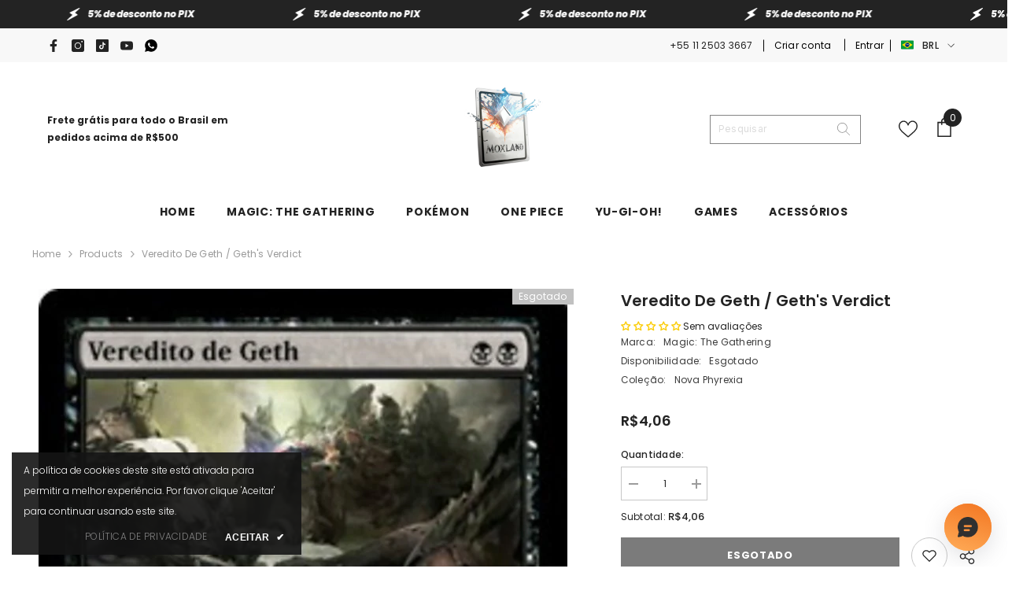

--- FILE ---
content_type: text/html; charset=utf-8
request_url: https://mox.land/products/veredito-de-geth-geths-verdict-061-nph
body_size: 88350
content:
<!doctype html><html class="no-js" lang="pt-BR">
    <head>
        <meta charset="utf-8">
        <meta http-equiv="X-UA-Compatible" content="IE=edge">
        <meta name="viewport" content="width=device-width,initial-scale=1">
        <meta name="theme-color" content="">
        <link rel="canonical" href="https://mox.land/products/veredito-de-geth-geths-verdict-061-nph" canonical-shop-url="https://mox.land/"><link rel="shortcut icon" href="//mox.land/cdn/shop/files/MoxLand_-_Logo5_32x32.png?v=1675633727" type="image/png"><link rel="preconnect" href="https://cdn.shopify.com" crossorigin>
        <title>Veredito de Geth / Geth&#39;s Verdict  &ndash; MoxLand</title><meta name="description" content="Veredito de Geth {B}{B} Mágica Instantânea O jogador alvo sacrifica uma criatura e perde 1 ponto de vida. “Todos deveriam lhe ser gratos.” — Geth, Senhor da Câmara Watermark: Phyrexian Illustrated by Whit Brachna">

<meta property="og:site_name" content="MoxLand">
<meta property="og:url" content="https://mox.land/products/veredito-de-geth-geths-verdict-061-nph">
<meta property="og:title" content="Veredito de Geth / Geth&#39;s Verdict">
<meta property="og:type" content="product">
<meta property="og:description" content="Veredito de Geth {B}{B} Mágica Instantânea O jogador alvo sacrifica uma criatura e perde 1 ponto de vida. “Todos deveriam lhe ser gratos.” — Geth, Senhor da Câmara Watermark: Phyrexian Illustrated by Whit Brachna"><meta property="og:image" content="http://mox.land/cdn/shop/products/3a04b830-fbb9-4961-9b0a-98fffce01025.jpg?v=1684869360">
  <meta property="og:image:secure_url" content="https://mox.land/cdn/shop/products/3a04b830-fbb9-4961-9b0a-98fffce01025.jpg?v=1684869360">
  <meta property="og:image:width" content="672">
  <meta property="og:image:height" content="936"><meta property="og:price:amount" content="4,06">
  <meta property="og:price:currency" content="BRL"><meta name="twitter:card" content="summary_large_image">
<meta name="twitter:title" content="Veredito de Geth / Geth&#39;s Verdict">
<meta name="twitter:description" content="Veredito de Geth {B}{B} Mágica Instantânea O jogador alvo sacrifica uma criatura e perde 1 ponto de vida. “Todos deveriam lhe ser gratos.” — Geth, Senhor da Câmara Watermark: Phyrexian Illustrated by Whit Brachna">

        <script>window.performance && window.performance.mark && window.performance.mark('shopify.content_for_header.start');</script><meta name="google-site-verification" content="RUOT5Hht1ctuUd23jUVGQoMdU2KAho1dXG27wj6jQwY">
<meta name="facebook-domain-verification" content="mbmr4sjqx00b5aak77korktyavt5w2">
<meta name="facebook-domain-verification" content="awqpsyzc89qktnbqx603qv5q0t39lo">
<meta name="facebook-domain-verification" content="eq0eugltnf97mqkdd3tlp9wgbb7h7l">
<meta name="facebook-domain-verification" content="r1k92y35qfooorw8wovh0kfzwrizg8">
<meta name="google-site-verification" content="CKAvQeu4cuHOlXZEpHNOcSuGVXbUu8nIUEBBCyS629Q">
<meta id="shopify-digital-wallet" name="shopify-digital-wallet" content="/15152596/digital_wallets/dialog">
<meta name="shopify-checkout-api-token" content="0477b4dfc9ff6db04a17ef9817d9c36e">
<meta id="in-context-paypal-metadata" data-shop-id="15152596" data-venmo-supported="false" data-environment="production" data-locale="pt_BR" data-paypal-v4="true" data-currency="BRL">
<link rel="alternate" type="application/json+oembed" href="https://mox.land/products/veredito-de-geth-geths-verdict-061-nph.oembed">
<script async="async" src="/checkouts/internal/preloads.js?locale=pt-BR"></script>
<script id="shopify-features" type="application/json">{"accessToken":"0477b4dfc9ff6db04a17ef9817d9c36e","betas":["rich-media-storefront-analytics"],"domain":"mox.land","predictiveSearch":true,"shopId":15152596,"locale":"pt-br"}</script>
<script>var Shopify = Shopify || {};
Shopify.shop = "moxland.myshopify.com";
Shopify.locale = "pt-BR";
Shopify.currency = {"active":"BRL","rate":"1.0"};
Shopify.country = "BR";
Shopify.theme = {"name":"ella-6-6-1-theme-source HaloUpdate","id":127388975213,"schema_name":"Ella","schema_version":"6.6.1","theme_store_id":null,"role":"main"};
Shopify.theme.handle = "null";
Shopify.theme.style = {"id":null,"handle":null};
Shopify.cdnHost = "mox.land/cdn";
Shopify.routes = Shopify.routes || {};
Shopify.routes.root = "/";</script>
<script type="module">!function(o){(o.Shopify=o.Shopify||{}).modules=!0}(window);</script>
<script>!function(o){function n(){var o=[];function n(){o.push(Array.prototype.slice.apply(arguments))}return n.q=o,n}var t=o.Shopify=o.Shopify||{};t.loadFeatures=n(),t.autoloadFeatures=n()}(window);</script>
<script id="shop-js-analytics" type="application/json">{"pageType":"product"}</script>
<script defer="defer" async type="module" src="//mox.land/cdn/shopifycloud/shop-js/modules/v2/client.init-shop-cart-sync_CU2ftdlJ.pt-BR.esm.js"></script>
<script defer="defer" async type="module" src="//mox.land/cdn/shopifycloud/shop-js/modules/v2/chunk.common_Bd5PC-Gb.esm.js"></script>
<script defer="defer" async type="module" src="//mox.land/cdn/shopifycloud/shop-js/modules/v2/chunk.modal_CNYWjkPA.esm.js"></script>
<script type="module">
  await import("//mox.land/cdn/shopifycloud/shop-js/modules/v2/client.init-shop-cart-sync_CU2ftdlJ.pt-BR.esm.js");
await import("//mox.land/cdn/shopifycloud/shop-js/modules/v2/chunk.common_Bd5PC-Gb.esm.js");
await import("//mox.land/cdn/shopifycloud/shop-js/modules/v2/chunk.modal_CNYWjkPA.esm.js");

  window.Shopify.SignInWithShop?.initShopCartSync?.({"fedCMEnabled":true,"windoidEnabled":true});

</script>
<script>(function() {
  var isLoaded = false;
  function asyncLoad() {
    if (isLoaded) return;
    isLoaded = true;
    var urls = ["\/\/cdn.shopify.com\/proxy\/c776bb800ba2f421a4a26f82952ae6ca2590fe33a957e2415dbcec40101201b4\/bingshoppingtool-t2app-prod.trafficmanager.net\/uet\/tracking_script?shop=moxland.myshopify.com\u0026sp-cache-control=cHVibGljLCBtYXgtYWdlPTkwMA"];
    for (var i = 0; i < urls.length; i++) {
      var s = document.createElement('script');
      s.type = 'text/javascript';
      s.async = true;
      s.src = urls[i];
      var x = document.getElementsByTagName('script')[0];
      x.parentNode.insertBefore(s, x);
    }
  };
  if(window.attachEvent) {
    window.attachEvent('onload', asyncLoad);
  } else {
    window.addEventListener('load', asyncLoad, false);
  }
})();</script>
<script id="__st">var __st={"a":15152596,"offset":-10800,"reqid":"1f9c91cc-c956-4846-9810-3e27232fff1b-1769035572","pageurl":"mox.land\/products\/veredito-de-geth-geths-verdict-061-nph","u":"2848756c102b","p":"product","rtyp":"product","rid":9954755792};</script>
<script>window.ShopifyPaypalV4VisibilityTracking = true;</script>
<script id="captcha-bootstrap">!function(){'use strict';const t='contact',e='account',n='new_comment',o=[[t,t],['blogs',n],['comments',n],[t,'customer']],c=[[e,'customer_login'],[e,'guest_login'],[e,'recover_customer_password'],[e,'create_customer']],r=t=>t.map((([t,e])=>`form[action*='/${t}']:not([data-nocaptcha='true']) input[name='form_type'][value='${e}']`)).join(','),a=t=>()=>t?[...document.querySelectorAll(t)].map((t=>t.form)):[];function s(){const t=[...o],e=r(t);return a(e)}const i='password',u='form_key',d=['recaptcha-v3-token','g-recaptcha-response','h-captcha-response',i],f=()=>{try{return window.sessionStorage}catch{return}},m='__shopify_v',_=t=>t.elements[u];function p(t,e,n=!1){try{const o=window.sessionStorage,c=JSON.parse(o.getItem(e)),{data:r}=function(t){const{data:e,action:n}=t;return t[m]||n?{data:e,action:n}:{data:t,action:n}}(c);for(const[e,n]of Object.entries(r))t.elements[e]&&(t.elements[e].value=n);n&&o.removeItem(e)}catch(o){console.error('form repopulation failed',{error:o})}}const l='form_type',E='cptcha';function T(t){t.dataset[E]=!0}const w=window,h=w.document,L='Shopify',v='ce_forms',y='captcha';let A=!1;((t,e)=>{const n=(g='f06e6c50-85a8-45c8-87d0-21a2b65856fe',I='https://cdn.shopify.com/shopifycloud/storefront-forms-hcaptcha/ce_storefront_forms_captcha_hcaptcha.v1.5.2.iife.js',D={infoText:'Protegido por hCaptcha',privacyText:'Privacidade',termsText:'Termos'},(t,e,n)=>{const o=w[L][v],c=o.bindForm;if(c)return c(t,g,e,D).then(n);var r;o.q.push([[t,g,e,D],n]),r=I,A||(h.body.append(Object.assign(h.createElement('script'),{id:'captcha-provider',async:!0,src:r})),A=!0)});var g,I,D;w[L]=w[L]||{},w[L][v]=w[L][v]||{},w[L][v].q=[],w[L][y]=w[L][y]||{},w[L][y].protect=function(t,e){n(t,void 0,e),T(t)},Object.freeze(w[L][y]),function(t,e,n,w,h,L){const[v,y,A,g]=function(t,e,n){const i=e?o:[],u=t?c:[],d=[...i,...u],f=r(d),m=r(i),_=r(d.filter((([t,e])=>n.includes(e))));return[a(f),a(m),a(_),s()]}(w,h,L),I=t=>{const e=t.target;return e instanceof HTMLFormElement?e:e&&e.form},D=t=>v().includes(t);t.addEventListener('submit',(t=>{const e=I(t);if(!e)return;const n=D(e)&&!e.dataset.hcaptchaBound&&!e.dataset.recaptchaBound,o=_(e),c=g().includes(e)&&(!o||!o.value);(n||c)&&t.preventDefault(),c&&!n&&(function(t){try{if(!f())return;!function(t){const e=f();if(!e)return;const n=_(t);if(!n)return;const o=n.value;o&&e.removeItem(o)}(t);const e=Array.from(Array(32),(()=>Math.random().toString(36)[2])).join('');!function(t,e){_(t)||t.append(Object.assign(document.createElement('input'),{type:'hidden',name:u})),t.elements[u].value=e}(t,e),function(t,e){const n=f();if(!n)return;const o=[...t.querySelectorAll(`input[type='${i}']`)].map((({name:t})=>t)),c=[...d,...o],r={};for(const[a,s]of new FormData(t).entries())c.includes(a)||(r[a]=s);n.setItem(e,JSON.stringify({[m]:1,action:t.action,data:r}))}(t,e)}catch(e){console.error('failed to persist form',e)}}(e),e.submit())}));const S=(t,e)=>{t&&!t.dataset[E]&&(n(t,e.some((e=>e===t))),T(t))};for(const o of['focusin','change'])t.addEventListener(o,(t=>{const e=I(t);D(e)&&S(e,y())}));const B=e.get('form_key'),M=e.get(l),P=B&&M;t.addEventListener('DOMContentLoaded',(()=>{const t=y();if(P)for(const e of t)e.elements[l].value===M&&p(e,B);[...new Set([...A(),...v().filter((t=>'true'===t.dataset.shopifyCaptcha))])].forEach((e=>S(e,t)))}))}(h,new URLSearchParams(w.location.search),n,t,e,['guest_login'])})(!0,!1)}();</script>
<script integrity="sha256-4kQ18oKyAcykRKYeNunJcIwy7WH5gtpwJnB7kiuLZ1E=" data-source-attribution="shopify.loadfeatures" defer="defer" src="//mox.land/cdn/shopifycloud/storefront/assets/storefront/load_feature-a0a9edcb.js" crossorigin="anonymous"></script>
<script data-source-attribution="shopify.dynamic_checkout.dynamic.init">var Shopify=Shopify||{};Shopify.PaymentButton=Shopify.PaymentButton||{isStorefrontPortableWallets:!0,init:function(){window.Shopify.PaymentButton.init=function(){};var t=document.createElement("script");t.src="https://mox.land/cdn/shopifycloud/portable-wallets/latest/portable-wallets.pt-br.js",t.type="module",document.head.appendChild(t)}};
</script>
<script data-source-attribution="shopify.dynamic_checkout.buyer_consent">
  function portableWalletsHideBuyerConsent(e){var t=document.getElementById("shopify-buyer-consent"),n=document.getElementById("shopify-subscription-policy-button");t&&n&&(t.classList.add("hidden"),t.setAttribute("aria-hidden","true"),n.removeEventListener("click",e))}function portableWalletsShowBuyerConsent(e){var t=document.getElementById("shopify-buyer-consent"),n=document.getElementById("shopify-subscription-policy-button");t&&n&&(t.classList.remove("hidden"),t.removeAttribute("aria-hidden"),n.addEventListener("click",e))}window.Shopify?.PaymentButton&&(window.Shopify.PaymentButton.hideBuyerConsent=portableWalletsHideBuyerConsent,window.Shopify.PaymentButton.showBuyerConsent=portableWalletsShowBuyerConsent);
</script>
<script>
  function portableWalletsCleanup(e){e&&e.src&&console.error("Failed to load portable wallets script "+e.src);var t=document.querySelectorAll("shopify-accelerated-checkout .shopify-payment-button__skeleton, shopify-accelerated-checkout-cart .wallet-cart-button__skeleton"),e=document.getElementById("shopify-buyer-consent");for(let e=0;e<t.length;e++)t[e].remove();e&&e.remove()}function portableWalletsNotLoadedAsModule(e){e instanceof ErrorEvent&&"string"==typeof e.message&&e.message.includes("import.meta")&&"string"==typeof e.filename&&e.filename.includes("portable-wallets")&&(window.removeEventListener("error",portableWalletsNotLoadedAsModule),window.Shopify.PaymentButton.failedToLoad=e,"loading"===document.readyState?document.addEventListener("DOMContentLoaded",window.Shopify.PaymentButton.init):window.Shopify.PaymentButton.init())}window.addEventListener("error",portableWalletsNotLoadedAsModule);
</script>

<script type="module" src="https://mox.land/cdn/shopifycloud/portable-wallets/latest/portable-wallets.pt-br.js" onError="portableWalletsCleanup(this)" crossorigin="anonymous"></script>
<script nomodule>
  document.addEventListener("DOMContentLoaded", portableWalletsCleanup);
</script>

<link id="shopify-accelerated-checkout-styles" rel="stylesheet" media="screen" href="https://mox.land/cdn/shopifycloud/portable-wallets/latest/accelerated-checkout-backwards-compat.css" crossorigin="anonymous">
<style id="shopify-accelerated-checkout-cart">
        #shopify-buyer-consent {
  margin-top: 1em;
  display: inline-block;
  width: 100%;
}

#shopify-buyer-consent.hidden {
  display: none;
}

#shopify-subscription-policy-button {
  background: none;
  border: none;
  padding: 0;
  text-decoration: underline;
  font-size: inherit;
  cursor: pointer;
}

#shopify-subscription-policy-button::before {
  box-shadow: none;
}

      </style>
<script id="sections-script" data-sections="header-navigation-plain,header-mobile" defer="defer" src="//mox.land/cdn/shop/t/10/compiled_assets/scripts.js?v=18332"></script>
<script>window.performance && window.performance.mark && window.performance.mark('shopify.content_for_header.end');</script>
        <style>@import url('https://fonts.googleapis.com/css?family=Poppins:300,300i,400,400i,500,500i,600,600i,700,700i,800,800i&display=swap');
                :root {
        --font-family-1: Poppins;
        --font-family-2: Poppins;

        /* Settings Body */--font-body-family: Poppins;--font-body-size: 12px;--font-body-weight: 400;--body-line-height: 22px;--body-letter-spacing: .02em;

        /* Settings Heading */--font-heading-family: Poppins;--font-heading-size: 16px;--font-heading-weight: 700;--font-heading-style: normal;--heading-line-height: 24px;--heading-letter-spacing: .05em;--heading-text-transform: uppercase;--heading-border-height: 2px;

        /* Menu Lv1 */--font-menu-lv1-family: Poppins;--font-menu-lv1-size: 14px;--font-menu-lv1-weight: 700;--menu-lv1-line-height: 22px;--menu-lv1-letter-spacing: .05em;--menu-lv1-text-transform: uppercase;

        /* Menu Lv2 */--font-menu-lv2-family: Poppins;--font-menu-lv2-size: 12px;--font-menu-lv2-weight: 400;--menu-lv2-line-height: 22px;--menu-lv2-letter-spacing: .02em;--menu-lv2-text-transform: capitalize;

        /* Menu Lv3 */--font-menu-lv3-family: Poppins;--font-menu-lv3-size: 12px;--font-menu-lv3-weight: 400;--menu-lv3-line-height: 22px;--menu-lv3-letter-spacing: .02em;--menu-lv3-text-transform: capitalize;

        /* Mega Menu Lv2 */--font-mega-menu-lv2-family: Poppins;--font-mega-menu-lv2-size: 12px;--font-mega-menu-lv2-weight: 600;--font-mega-menu-lv2-style: normal;--mega-menu-lv2-line-height: 22px;--mega-menu-lv2-letter-spacing: .02em;--mega-menu-lv2-text-transform: uppercase;

        /* Mega Menu Lv3 */--font-mega-menu-lv3-family: Poppins;--font-mega-menu-lv3-size: 12px;--font-mega-menu-lv3-weight: 400;--mega-menu-lv3-line-height: 22px;--mega-menu-lv3-letter-spacing: .02em;--mega-menu-lv3-text-transform: capitalize;

        /* Product Card Title */--product-title-font: Poppins;--product-title-font-size : 12px;--product-title-font-weight : 400;--product-title-line-height: 22px;--product-title-letter-spacing: .02em;--product-title-line-text : 2;--product-title-text-transform : capitalize;--product-title-margin-bottom: 10px;

        /* Product Card Vendor */--product-vendor-font: Poppins;--product-vendor-font-size : 12px;--product-vendor-font-weight : 400;--product-vendor-font-style : normal;--product-vendor-line-height: 22px;--product-vendor-letter-spacing: .02em;--product-vendor-text-transform : uppercase;--product-vendor-margin-bottom: 0px;--product-vendor-margin-top: 0px;

        /* Product Card Price */--product-price-font: Poppins;--product-price-font-size : 14px;--product-price-font-weight : 600;--product-price-line-height: 22px;--product-price-letter-spacing: .02em;--product-price-margin-top: 0px;--product-price-margin-bottom: 13px;

        /* Product Card Badge */--badge-font: Poppins;--badge-font-size : 12px;--badge-font-weight : 400;--badge-text-transform : capitalize;--badge-letter-spacing: .02em;--badge-line-height: 20px;--badge-border-radius: 0px;--badge-padding-top: 0px;--badge-padding-bottom: 0px;--badge-padding-left-right: 8px;--badge-postion-top: 0px;--badge-postion-left-right: 0px;

        /* Product Quickview */
        --product-quickview-font-size : 12px; --product-quickview-line-height: 23px; --product-quickview-border-radius: 1px; --product-quickview-padding-top: 0px; --product-quickview-padding-bottom: 0px; --product-quickview-padding-left-right: 7px; --product-quickview-sold-out-product: #e95144;--product-quickview-box-shadow: none;/* Blog Card Tile */--blog-title-font: Poppins;--blog-title-font-size : 20px; --blog-title-font-weight : 700; --blog-title-line-height: 29px; --blog-title-letter-spacing: .09em; --blog-title-text-transform : uppercase;

        /* Blog Card Info (Date, Author) */--blog-info-font: Poppins;--blog-info-font-size : 14px; --blog-info-font-weight : 400; --blog-info-line-height: 20px; --blog-info-letter-spacing: .02em; --blog-info-text-transform : uppercase;

        /* Button 1 */--btn-1-font-family: Poppins;--btn-1-font-size: 13px; --btn-1-font-weight: 700; --btn-1-text-transform: uppercase; --btn-1-line-height: 22px; --btn-1-letter-spacing: .05em; --btn-1-text-align: center; --btn-1-border-radius: 0px; --btn-1-border-width: 1px; --btn-1-border-style: solid; --btn-1-padding-top: 10px; --btn-1-padding-bottom: 10px; --btn-1-horizontal-length: 0px; --btn-1-vertical-length: 0px; --btn-1-blur-radius: 0px; --btn-1-spread: 0px;
        --btn-1-all-bg-opacity-hover: rgba(0, 0, 0, 0.5);--btn-1-inset: ;/* Button 2 */--btn-2-font-family: Poppins;--btn-2-font-size: 18px; --btn-2-font-weight: 700; --btn-2-text-transform: uppercase; --btn-2-line-height: 23px; --btn-2-letter-spacing: .05em; --btn-2-text-align: right; --btn-2-border-radius: 6px; --btn-2-border-width: 1px; --btn-2-border-style: solid; --btn-2-padding-top: 20px; --btn-2-padding-bottom: 20px; --btn-2-horizontal-length: 0px; --btn-2-vertical-length: 0px; --btn-2-blur-radius: 0px; --btn-2-spread: 0px;
        --btn-2-all-bg-opacity: rgba(25, 145, 226, 0.5);--btn-2-all-bg-opacity-hover: rgba(0, 0, 0, 0.5);--btn-2-inset: ;/* Button 3 */--btn-3-font-family: Poppins;--btn-3-font-size: 13px; --btn-3-font-weight: 700; --btn-3-text-transform: uppercase; --btn-3-line-height: 20px; --btn-3-letter-spacing: .05em; --btn-3-text-align: center; --btn-3-border-radius: 0px; --btn-3-border-width: 1px; --btn-3-border-style: solid; --btn-3-padding-top: 7px; --btn-3-padding-bottom: 7px; --btn-3-horizontal-length: 0px; --btn-3-vertical-length: 0px; --btn-3-blur-radius: 0px; --btn-3-spread: 0px;
        --btn-3-all-bg-opacity: rgba(0, 0, 0, 0.1);--btn-3-all-bg-opacity-hover: rgba(0, 0, 0, 0.1);--btn-3-inset: ;/* Footer Heading */--footer-heading-font-family: Poppins;--footer-heading-font-size : 15px; --footer-heading-font-weight : 600; --footer-heading-line-height : 22px; --footer-heading-letter-spacing : .05em; --footer-heading-text-transform : uppercase;

        /* Footer Link */--footer-link-font-family: Poppins;--footer-link-font-size : 12px; --footer-link-font-weight : ; --footer-link-line-height : 28px; --footer-link-letter-spacing : .02em; --footer-link-text-transform : capitalize;

        /* Page Title */--font-page-title-family: Poppins;--font-page-title-size: 20px; --font-page-title-weight: 700; --font-page-title-style: normal; --page-title-line-height: 20px; --page-title-letter-spacing: .05em; --page-title-text-transform: uppercase;

        /* Font Product Tab Title */
        --font-tab-type-1: Poppins; --font-tab-type-2: Poppins;

        /* Text Size */
        --text-size-font-size : 10px; --text-size-font-weight : 400; --text-size-line-height : 22px; --text-size-letter-spacing : 0; --text-size-text-transform : uppercase; --text-size-color : #787878;

        /* Font Weight */
        --font-weight-normal: 400; --font-weight-medium: 500; --font-weight-semibold: 600; --font-weight-bold: 700; --font-weight-bolder: 800; --font-weight-black: 900;

        /* Radio Button */
        --form-label-checkbox-before-bg: #fff; --form-label-checkbox-before-border: #cecece; --form-label-checkbox-before-bg-checked: #000;

        /* Conatiner */
        --body-custom-width-container: 1600px;

        /* Layout Boxed */
        --color-background-layout-boxed: #f8f8f8;/* Arrow */
        --position-horizontal-slick-arrow: 7%;

        /* General Color*/
        --color-text: #232323; --color-text2: #969696; --color-global: #232323; --color-white: #FFFFFF; --color-grey: #868686; --color-black: #202020; --color-base-text-rgb: 35, 35, 35; --color-base-text2-rgb: 150, 150, 150; --color-background: #ffffff; --color-background-rgb: 255, 255, 255; --color-background-overylay: rgba(255, 255, 255, 0.9); --color-base-accent-text: ; --color-base-accent-1: ; --color-base-accent-2: ; --color-link: #232323; --color-link-hover: #232323; --color-error: #D93333; --color-error-bg: #FCEEEE; --color-success: #5A5A5A; --color-success-bg: #DFF0D8; --color-info: #202020; --color-info-bg: #FFF2DD; --color-link-underline: rgba(35, 35, 35, 0.5); --color-breadcrumb: #999999; --colors-breadcrumb-hover: #232323;--colors-breadcrumb-active: #999999; --border-global: #e6e6e6; --bg-global: #fafafa; --bg-planceholder: #fafafa; --color-warning: #fff; --bg-warning: #e0b252; --color-background-10 : #e9e9e9; --color-background-20 : #d3d3d3; --color-background-30 : #bdbdbd; --color-background-50 : #919191; --color-background-global : #919191;

        /* Arrow Color */
        --arrow-color: #323232; --arrow-background-color: #ffffff; --arrow-border-color: #323232;--arrow-color-hover: #FFFFFF;--arrow-background-color-hover: #323232;--arrow-border-color-hover: #323232;--arrow-width: 36px;--arrow-height: 36px;--arrow-size: px;--arrow-size-icon: 13px;--arrow-border-radius: 50%;--arrow-border-width: 1px;--arrow-width-half: -18px;

        /* Pagination Color */
        --pagination-item-color: #3c3c3c; --pagination-item-color-active: #3c3c3c; --pagination-item-bg-color: #fff;--pagination-item-bg-color-active: #fff;--pagination-item-border-color: #fff;--pagination-item-border-color-active: #ffffff;--pagination-arrow-color: #3c3c3c;--pagination-arrow-color-active: #3c3c3c;--pagination-arrow-bg-color: #fff;--pagination-arrow-bg-color-active: #fff;--pagination-arrow-border-color: #fff;--pagination-arrow-border-color-active: #fff;

        /* Dots Color */
        --dots-color: #FFFFFF;--dots-border-color: #FFFFFF;--dots-color-active: rgba(0,0,0,0);--dots-border-color-active: #FFFFFF;--dots-style2-background-opacity: #00000050;--dots-width: 12px;--dots-height: 12px;

        /* Button Color */
        --btn-1-color: #FFFFFF;--btn-1-bg: #232323;--btn-1-border: #232323;--btn-1-color-hover: #232323;--btn-1-bg-hover: #ffffff;--btn-1-border-hover: #232323;
        --btn-2-color: #232323;--btn-2-bg: #FFFFFF;--btn-2-border: #727272;--btn-2-color-hover: #FFFFFF;--btn-2-bg-hover: #232323;--btn-2-border-hover: #232323;
        --btn-3-color: #FFFFFF;--btn-3-bg: #e9514b;--btn-3-border: #e9514b;--btn-3-color-hover: #ffffff;--btn-3-bg-hover: #e9514b;--btn-3-border-hover: #e9514b;
        --anchor-transition: all ease .3s;--bg-white: #ffffff;--bg-black: #000000;--bg-grey: #808080;--icon: var(--color-text);--text-cart: #3c3c3c;--duration-short: 100ms;--duration-default: 350ms;--duration-long: 500ms;--form-input-bg: #ffffff;--form-input-border: #c7c7c7;--form-input-color: #232323;--form-input-placeholder: #868686;--form-label: #232323;

        --new-badge-color: #232323;--new-badge-bg: #FFFFFF;--sale-badge-color: #ffffff;--sale-badge-bg: #e95144;--sold-out-badge-color: #ffffff;--sold-out-badge-bg: #c1c1c1;--custom-badge-color: #ffffff;--custom-badge-bg: #323232;--bundle-badge-color: #ffffff;--bundle-badge-bg: #232323;
        
        --product-title-color : #232323;--product-title-color-hover : #232323;--product-vendor-color : #232323;--product-price-color : #232323;--product-sale-price-color : #e95144;--product-compare-price-color : #969696;--product-countdown-color : #c12e48;--product-countdown-bg-color : #ffffff;

        --product-swatch-border : #cbcbcb;--product-swatch-border-active : #232323;--product-swatch-width : 40px;--product-swatch-height : 40px;--product-swatch-border-radius : 0px;--product-swatch-color-width : 40px;--product-swatch-color-height : 40px;--product-swatch-color-border-radius : 20px;

        --product-wishlist-color : #000000;--product-wishlist-bg : #ffe5e5;--product-wishlist-border : transparent;--product-wishlist-color-added : #000000;--product-wishlist-bg-added : #ffe5e5;--product-wishlist-border-added : transparent;--product-compare-color : #000000;--product-compare-bg : #FFFFFF;--product-compare-color-added : #D12442; --product-compare-bg-added : #FFFFFF; --product-hot-stock-text-color : #d62828; --product-quick-view-color : #000000; --product-cart-image-fit : contain; --product-title-variant-font-size: 16px;--product-quick-view-bg: rgba(255, 255, 255, 0.9);--product-quick-view-bg-above-button: rgba(255, 255, 255, 0.7);--product-quick-view-color-hover : #FFFFFF;--product-quick-view-bg-hover : #000000;--product-action-color : #232323;--product-action-bg : #ffffff;--product-action-border : #000000;--product-action-color-hover : #FFFFFF;--product-action-bg-hover : #232323;--product-action-border-hover : #232323;

        /* Multilevel Category Filter */
        --color-label-multiLevel-categories: #232323;--bg-label-multiLevel-categories: #fff;--color-button-multiLevel-categories: #fff;--bg-button-multiLevel-categories: #ff8b21;--border-button-multiLevel-categories: transparent;--hover-color-button-multiLevel-categories: #fff;--hover-bg-button-multiLevel-categories: #ff8b21;--cart-item-bg : #ffffff;--cart-item-border : #e8e8e8;--cart-item-border-width : 1px;--cart-item-border-style : solid;--free-shipping-height : 10px;--free-shipping-border-radius : 20px;--free-shipping-color : #727272; --free-shipping-bg : #ededed;--free-shipping-bg-1: #e95144;--free-shipping-bg-2: #ffc206;--free-shipping-bg-3: #69c69c;--free-shipping-bg-4: #69c69c; --free-shipping-min-height : 20.0px;--w-product-swatch-custom: 30px;--h-product-swatch-custom: 30px;--w-product-swatch-custom-mb: 20px;--h-product-swatch-custom-mb: 20px;--font-size-product-swatch-more: 12px;--swatch-border : #cbcbcb;--swatch-border-active : #232323;

        --variant-size: #232323;--variant-size-border: #e7e7e7;--variant-size-bg: #ffffff;--variant-size-hover: #ffffff;--variant-size-border-hover: #232323;--variant-size-bg-hover: #232323;--variant-bg : #ffffff; --variant-color : #232323; --variant-bg-active : #ffffff; --variant-color-active : #232323;

        --fontsize-text-social: 12px;
        --page-content-distance: 64px;--sidebar-content-distance: 40px;--button-transition-ease: cubic-bezier(.25,.46,.45,.94);

        /* Loading Spinner Color */
        --spinner-top-color: #fc0; --spinner-right-color: #4dd4c6; --spinner-bottom-color: #f00; --spinner-left-color: #f6f6f6;

        /* Product Card Marquee */
        --product-marquee-background-color: ;--product-marquee-text-color: #FFFFFF;--product-marquee-text-size: 14px;--product-marquee-text-mobile-size: 14px;--product-marquee-text-weight: 400;--product-marquee-text-transform: none;--product-marquee-text-style: italic;--product-marquee-speed: ; --product-marquee-line-height: calc(var(--product-marquee-text-mobile-size) * 1.5);
    }
</style>
        <link href="//mox.land/cdn/shop/t/10/assets/base.css?v=15186876630527182481718254438" rel="stylesheet" type="text/css" media="all" />
<link href="//mox.land/cdn/shop/t/10/assets/custom.css?v=120397289596394816451718783326" rel="stylesheet" type="text/css" media="all" />
<link href="//mox.land/cdn/shop/t/10/assets/fade-up-animation.css?v=148448505227430981271718254440" rel="stylesheet" type="text/css" media="all" />
<link href="//mox.land/cdn/shop/t/10/assets/animated.css?v=91884483947907798981718254438" rel="stylesheet" type="text/css" media="all" />
<link href="//mox.land/cdn/shop/t/10/assets/component-card.css?v=105615536702400533911718254439" rel="stylesheet" type="text/css" media="all" />
<link href="//mox.land/cdn/shop/t/10/assets/component-loading-overlay.css?v=23413779889692260311718254439" rel="stylesheet" type="text/css" media="all" />
<link href="//mox.land/cdn/shop/t/10/assets/component-loading-banner.css?v=54989585009056051491718254439" rel="stylesheet" type="text/css" media="all" />
<link href="//mox.land/cdn/shop/t/10/assets/component-quick-cart.css?v=63370866881490003141718254440" rel="stylesheet" type="text/css" media="all" />
<link rel="stylesheet" href="//mox.land/cdn/shop/t/10/assets/vendor.css?v=164616260963476715651718254442" media="print" onload="this.media='all'">
<noscript><link href="//mox.land/cdn/shop/t/10/assets/vendor.css?v=164616260963476715651718254442" rel="stylesheet" type="text/css" media="all" /></noscript>


	<link href="//mox.land/cdn/shop/t/10/assets/component-card-03.css?v=132471949338805090541718254439" rel="stylesheet" type="text/css" media="all" />


<link href="//mox.land/cdn/shop/t/10/assets/component-predictive-search.css?v=110628222596022886011718254440" rel="stylesheet" type="text/css" media="all" />
<link rel="stylesheet" href="//mox.land/cdn/shop/t/10/assets/component-newsletter.css?v=111617043413587308161718254440" media="print" onload="this.media='all'">
<link rel="stylesheet" href="//mox.land/cdn/shop/t/10/assets/component-slider.css?v=37888473738646685221718254440" media="print" onload="this.media='all'">
<link rel="stylesheet" href="//mox.land/cdn/shop/t/10/assets/component-list-social.css?v=102044711114163579551718254439" media="print" onload="this.media='all'"><noscript><link href="//mox.land/cdn/shop/t/10/assets/component-newsletter.css?v=111617043413587308161718254440" rel="stylesheet" type="text/css" media="all" /></noscript>
<noscript><link href="//mox.land/cdn/shop/t/10/assets/component-slider.css?v=37888473738646685221718254440" rel="stylesheet" type="text/css" media="all" /></noscript>
<noscript><link href="//mox.land/cdn/shop/t/10/assets/component-list-social.css?v=102044711114163579551718254439" rel="stylesheet" type="text/css" media="all" /></noscript>

<style type="text/css">
	.nav-title-mobile {display: none;}.list-menu--disclosure{display: none;position: absolute;min-width: 100%;width: 22rem;background-color: var(--bg-white);box-shadow: 0 1px 4px 0 rgb(0 0 0 / 15%);padding: 5px 0 5px 20px;opacity: 0;visibility: visible;pointer-events: none;transition: opacity var(--duration-default) ease, transform var(--duration-default) ease;}.list-menu--disclosure-2{margin-left: calc(100% - 15px);z-index: 2;top: -5px;}.list-menu--disclosure:focus {outline: none;}.list-menu--disclosure.localization-selector {max-height: 18rem;overflow: auto;width: 10rem;padding: 0.5rem;}.js menu-drawer > details > summary::before, .js menu-drawer > details[open]:not(.menu-opening) > summary::before {content: '';position: absolute;cursor: default;width: 100%;height: calc(100vh - 100%);height: calc(var(--viewport-height, 100vh) - (var(--header-bottom-position, 100%)));top: 100%;left: 0;background: var(--color-foreground-50);opacity: 0;visibility: hidden;z-index: 2;transition: opacity var(--duration-default) ease,visibility var(--duration-default) ease;}menu-drawer > details[open] > summary::before {visibility: visible;opacity: 1;}.menu-drawer {position: absolute;transform: translateX(-100%);visibility: hidden;z-index: 3;left: 0;top: 100%;width: 100%;max-width: calc(100vw - 4rem);padding: 0;border: 0.1rem solid var(--color-background-10);border-left: 0;border-bottom: 0;background-color: var(--bg-white);overflow-x: hidden;}.js .menu-drawer {height: calc(100vh - 100%);height: calc(var(--viewport-height, 100vh) - (var(--header-bottom-position, 100%)));}.js details[open] > .menu-drawer, .js details[open] > .menu-drawer__submenu {transition: transform var(--duration-default) ease, visibility var(--duration-default) ease;}.no-js details[open] > .menu-drawer, .js details[open].menu-opening > .menu-drawer, details[open].menu-opening > .menu-drawer__submenu {transform: translateX(0);visibility: visible;}@media screen and (min-width: 750px) {.menu-drawer {width: 40rem;}.no-js .menu-drawer {height: auto;}}.menu-drawer__inner-container {position: relative;height: 100%;}.menu-drawer__navigation-container {display: grid;grid-template-rows: 1fr auto;align-content: space-between;overflow-y: auto;height: 100%;}.menu-drawer__navigation {padding: 0 0 5.6rem 0;}.menu-drawer__inner-submenu {height: 100%;overflow-x: hidden;overflow-y: auto;}.no-js .menu-drawer__navigation {padding: 0;}.js .menu-drawer__menu li {width: 100%;border-bottom: 1px solid #e6e6e6;overflow: hidden;}.menu-drawer__menu-item{line-height: var(--body-line-height);letter-spacing: var(--body-letter-spacing);padding: 10px 20px 10px 15px;cursor: pointer;display: flex;align-items: center;justify-content: space-between;}.menu-drawer__menu-item .label{display: inline-block;vertical-align: middle;font-size: calc(var(--font-body-size) - 4px);font-weight: var(--font-weight-normal);letter-spacing: var(--body-letter-spacing);height: 20px;line-height: 20px;margin: 0 0 0 10px;padding: 0 5px;text-transform: uppercase;text-align: center;position: relative;}.menu-drawer__menu-item .label:before{content: "";position: absolute;border: 5px solid transparent;top: 50%;left: -9px;transform: translateY(-50%);}.menu-drawer__menu-item > .icon{width: 24px;height: 24px;margin: 0 10px 0 0;}.menu-drawer__menu-item > .symbol {position: absolute;right: 20px;top: 50%;transform: translateY(-50%);display: flex;align-items: center;justify-content: center;font-size: 0;pointer-events: none;}.menu-drawer__menu-item > .symbol .icon{width: 14px;height: 14px;opacity: .6;}.menu-mobile-icon .menu-drawer__menu-item{justify-content: flex-start;}.no-js .menu-drawer .menu-drawer__menu-item > .symbol {display: none;}.js .menu-drawer__submenu {position: absolute;top: 0;width: 100%;bottom: 0;left: 0;background-color: var(--bg-white);z-index: 1;transform: translateX(100%);visibility: hidden;}.js .menu-drawer__submenu .menu-drawer__submenu {overflow-y: auto;}.menu-drawer__close-button {display: block;width: 100%;padding: 10px 15px;background-color: transparent;border: none;background: #f6f8f9;position: relative;}.menu-drawer__close-button .symbol{position: absolute;top: auto;left: 20px;width: auto;height: 22px;z-index: 10;display: flex;align-items: center;justify-content: center;font-size: 0;pointer-events: none;}.menu-drawer__close-button .icon {display: inline-block;vertical-align: middle;width: 18px;height: 18px;transform: rotate(180deg);}.menu-drawer__close-button .text{max-width: calc(100% - 50px);white-space: nowrap;overflow: hidden;text-overflow: ellipsis;display: inline-block;vertical-align: top;width: 100%;margin: 0 auto;}.no-js .menu-drawer__close-button {display: none;}.menu-drawer__utility-links {padding: 2rem;}.menu-drawer__account {display: inline-flex;align-items: center;text-decoration: none;padding: 1.2rem;margin-left: -1.2rem;font-size: 1.4rem;}.menu-drawer__account .icon-account {height: 2rem;width: 2rem;margin-right: 1rem;}.menu-drawer .list-social {justify-content: flex-start;margin-left: -1.25rem;margin-top: 2rem;}.menu-drawer .list-social:empty {display: none;}.menu-drawer .list-social__link {padding: 1.3rem 1.25rem;}

	/* Style General */
	.d-block{display: block}.d-inline-block{display: inline-block}.d-flex{display: flex}.d-none {display: none}.d-grid{display: grid}.ver-alg-mid {vertical-align: middle}.ver-alg-top{vertical-align: top}
	.flex-jc-start{justify-content:flex-start}.flex-jc-end{justify-content:flex-end}.flex-jc-center{justify-content:center}.flex-jc-between{justify-content:space-between}.flex-jc-stretch{justify-content:stretch}.flex-align-start{align-items: flex-start}.flex-align-center{align-items: center}.flex-align-end{align-items: flex-end}.flex-align-stretch{align-items:stretch}.flex-wrap{flex-wrap: wrap}.flex-nowrap{flex-wrap: nowrap}.fd-row{flex-direction:row}.fd-row-reverse{flex-direction:row-reverse}.fd-column{flex-direction:column}.fd-column-reverse{flex-direction:column-reverse}.fg-0{flex-grow:0}.fs-0{flex-shrink:0}.gap-15{gap:15px}.gap-30{gap:30px}.gap-col-30{column-gap:30px}
	.p-relative{position:relative}.p-absolute{position:absolute}.p-static{position:static}.p-fixed{position:fixed;}
	.zi-1{z-index:1}.zi-2{z-index:2}.zi-3{z-index:3}.zi-5{z-index:5}.zi-6{z-index:6}.zi-7{z-index:7}.zi-9{z-index:9}.zi-10{z-index:10}.zi-99{z-index:99} .zi-100{z-index:100} .zi-101{z-index:101}
	.top-0{top:0}.top-100{top:100%}.top-auto{top:auto}.left-0{left:0}.left-auto{left:auto}.right-0{right:0}.right-auto{right:auto}.bottom-0{bottom:0}
	.middle-y{top:50%;transform:translateY(-50%)}.middle-x{left:50%;transform:translateX(-50%)}
	.opacity-0{opacity:0}.opacity-1{opacity:1}
	.o-hidden{overflow:hidden}.o-visible{overflow:visible}.o-unset{overflow:unset}.o-x-hidden{overflow-x:hidden}.o-y-auto{overflow-y:auto;}
	.pt-0{padding-top:0}.pt-2{padding-top:2px}.pt-5{padding-top:5px}.pt-10{padding-top:10px}.pt-10-imp{padding-top:10px !important}.pt-12{padding-top:12px}.pt-16{padding-top:16px}.pt-20{padding-top:20px}.pt-24{padding-top:24px}.pt-30{padding-top:30px}.pt-32{padding-top:32px}.pt-36{padding-top:36px}.pt-48{padding-top:48px}.pb-0{padding-bottom:0}.pb-5{padding-bottom:5px}.pb-10{padding-bottom:10px}.pb-10-imp{padding-bottom:10px !important}.pb-12{padding-bottom:12px}.pb-15{padding-bottom:15px}.pb-16{padding-bottom:16px}.pb-18{padding-bottom:18px}.pb-20{padding-bottom:20px}.pb-24{padding-bottom:24px}.pb-32{padding-bottom:32px}.pb-40{padding-bottom:40px}.pb-48{padding-bottom:48px}.pb-50{padding-bottom:50px}.pb-80{padding-bottom:80px}.pb-84{padding-bottom:84px}.pr-0{padding-right:0}.pr-5{padding-right: 5px}.pr-10{padding-right:10px}.pr-20{padding-right:20px}.pr-24{padding-right:24px}.pr-30{padding-right:30px}.pr-36{padding-right:36px}.pr-80{padding-right:80px}.pl-0{padding-left:0}.pl-12{padding-left:12px}.pl-20{padding-left:20px}.pl-24{padding-left:24px}.pl-36{padding-left:36px}.pl-48{padding-left:48px}.pl-52{padding-left:52px}.pl-80{padding-left:80px}.p-zero{padding:0}
	.m-lr-auto{margin:0 auto}.m-zero{margin:0}.ml-auto{margin-left:auto}.ml-0{margin-left:0}.ml-5{margin-left:5px}.ml-15{margin-left:15px}.ml-20{margin-left:20px}.ml-30{margin-left:30px}.mr-auto{margin-right:auto}.mr-0{margin-right:0}.mr-5{margin-right:5px}.mr-10{margin-right:10px}.mr-20{margin-right:20px}.mr-30{margin-right:30px}.mt-0{margin-top: 0}.mt-10{margin-top: 10px}.mt-15{margin-top: 15px}.mt-20{margin-top: 20px}.mt-25{margin-top: 25px}.mt-30{margin-top: 30px}.mt-40{margin-top: 40px}.mt-45{margin-top: 45px}.mb-0{margin-bottom: 0}.mb-5{margin-bottom: 5px}.mb-10{margin-bottom: 10px}.mb-15{margin-bottom: 15px}.mb-18{margin-bottom: 18px}.mb-20{margin-bottom: 20px}.mb-30{margin-bottom: 30px}
	.h-0{height:0}.h-100{height:100%}.h-100v{height:100vh}.h-auto{height:auto}.mah-100{max-height:100%}.mih-15{min-height: 15px}.mih-none{min-height: unset}.lih-15{line-height: 15px}
	.w-50pc{width:50%}.w-100{width:100%}.w-100v{width:100vw}.maw-100{max-width:100%}.maw-300{max-width:300px}.maw-480{max-width: 480px}.maw-780{max-width: 780px}.w-auto{width:auto}.minw-auto{min-width: auto}.min-w-100{min-width: 100px}
	.float-l{float:left}.float-r{float:right}
	.b-zero{border:none}.br-50p{border-radius:50%}.br-zero{border-radius:0}.br-2{border-radius:2px}.bg-none{background: none}
	.stroke-w-0{stroke-width: 0px}.stroke-w-1h{stroke-width: 0.5px}.stroke-w-1{stroke-width: 1px}.stroke-w-3{stroke-width: 3px}.stroke-w-5{stroke-width: 5px}.stroke-w-7 {stroke-width: 7px}.stroke-w-10 {stroke-width: 10px}.stroke-w-12 {stroke-width: 12px}.stroke-w-15 {stroke-width: 15px}.stroke-w-20 {stroke-width: 20px}.stroke-w-25 {stroke-width: 25px}.stroke-w-30{stroke-width: 30px}.stroke-w-32 {stroke-width: 32px}.stroke-w-40 {stroke-width: 40px}
	.w-21{width: 21px}.w-23{width: 23px}.w-24{width: 24px}.h-22{height: 22px}.h-23{height: 23px}.h-24{height: 24px}.w-h-16{width: 16px;height: 16px}.w-h-17{width: 17px;height: 17px}.w-h-18 {width: 18px;height: 18px}.w-h-19{width: 19px;height: 19px}.w-h-20 {width: 20px;height: 20px}.w-h-21{width: 21px;height: 21px}.w-h-22 {width: 22px;height: 22px}.w-h-23{width: 23px;height: 23px}.w-h-24 {width: 24px;height: 24px}.w-h-25 {width: 25px;height: 25px}.w-h-26 {width: 26px;height: 26px}.w-h-27 {width: 27px;height: 27px}.w-h-28 {width: 28px;height: 28px}.w-h-29 {width: 29px;height: 29px}.w-h-30 {width: 30px;height: 30px}.w-h-31 {width: 31px;height: 31px}.w-h-32 {width: 32px;height: 32px}.w-h-33 {width: 33px;height: 33px}.w-h-34 {width: 34px;height: 34px}.w-h-35 {width: 35px;height: 35px}.w-h-36 {width: 36px;height: 36px}.w-h-37 {width: 37px;height: 37px}
	.txt-d-none{text-decoration:none}.txt-d-underline{text-decoration:underline}.txt-u-o-1{text-underline-offset: 1px}.txt-u-o-2{text-underline-offset: 2px}.txt-u-o-3{text-underline-offset: 3px}.txt-u-o-4{text-underline-offset: 4px}.txt-u-o-5{text-underline-offset: 5px}.txt-u-o-6{text-underline-offset: 6px}.txt-u-o-8{text-underline-offset: 8px}.txt-u-o-12{text-underline-offset: 12px}.txt-t-up{text-transform:uppercase}.txt-t-cap{text-transform:capitalize}
	.ft-0{font-size: 0}.ft-16{font-size: 16px}.ls-0{letter-spacing: 0}.ls-02{letter-spacing: 0.2em}.ls-05{letter-spacing: 0.5em}.ft-i{font-style: italic}
	.button-effect svg{transition: 0.3s}.button-effect:hover svg{transform: rotate(180deg)}
	.icon-effect:hover svg {transform: scale(1.15)}.icon-effect:hover .icon-search-1 {transform: rotate(-90deg) scale(1.15)}
	.link-effect > span:after, .link-effect > .text__icon:after{content: "";position: absolute;bottom: -2px;left: 0;height: 1px;width: 100%;transform: scaleX(0);transition: transform var(--duration-default) ease-out;transform-origin: right}
	.link-effect > .text__icon:after{ bottom: 0 }
	.link-effect > span:hover:after, .link-effect > .text__icon:hover:after{transform: scaleX(1);transform-origin: left}
	@media (min-width: 1025px){
		.pl-lg-80{padding-left:80px}.pr-lg-80{padding-right:80px}
	}
</style>
        <script src="//mox.land/cdn/shop/t/10/assets/vendor.js?v=37601539231953232631718254442" type="text/javascript"></script>
<script src="//mox.land/cdn/shop/t/10/assets/global.js?v=118703033798460989741718254440" type="text/javascript"></script>
<script src="//mox.land/cdn/shop/t/10/assets/lazysizes.min.js?v=122719776364282065531718254441" type="text/javascript"></script>
<!-- <script src="//mox.land/cdn/shop/t/10/assets/menu.js?v=49849284315874639661718254441" type="text/javascript"></script> --><script src="//mox.land/cdn/shop/t/10/assets/predictive-search.js?v=124506955346823196171718254441" defer="defer"></script>

<script>
    window.lazySizesConfig = window.lazySizesConfig || {};
    lazySizesConfig.loadMode = 1;
    window.lazySizesConfig.init = false;
    lazySizes.init();

    window.rtl_slick = false;
    window.mobile_menu = 'default';
    window.money_format = '<span class=money>R${{amount_with_comma_separator}}</span>';
    window.shop_currency = 'BRL';
    window.currencySymbol ="R$";
    window.show_multiple_currencies = true;
    window.routes = {
        root: '',
        cart: '/cart',
        cart_add_url: '/cart/add',
        cart_change_url: '/cart/change',
        cart_update_url: '/cart/update',
        collection_all: '/collections/all',
        predictive_search_url: '/search/suggest',
        search_url: '/search'
    }; 
    window.button_load_more = {
        default: `Mostrar mais`,
        loading: `Carregando...`,
        view_all: `Ver toda a coleção`,
        no_more: `Sem mais produtos`
    };
    window.after_add_to_cart = {
        type: 'quick_cart',
        message: `foi adicionado ao seu carrinho de compras.`
    };
    window.variant_image_group_quick_view = false;
    window.quick_view = {
        show: false,
        show_mb: false
    };
    window.quick_shop = {
        show: false,
        see_details: `Ver detalhes completos`,
    };
    window.quick_cart = {
        show: true
    };
    window.cartStrings = {
        error: `Ocorreu um erro ao atualizar seu carrinho. Por favor, tente novamente.`,
        quantityError: `Você só pode adicionar [quantity] deste item para o seu carrinho.`,
        addProductOutQuantity: `Você só pode adicionar [maxQuantity] deste item para o seu carrinho.`,
        addProductOutQuantity2: `A quantidade deste produto é insuficiente.`,
        cartErrorMessage: `Translation missing: pt-BR.sections.cart.cart_quantity_error_prefix`,
        soldoutText: `esgotado`,
        alreadyText: `tudo`,
        items: `itens`,
        item: `item`,
    };
    window.variantStrings = {
        addToCart: `Adicionar ao carrinho`,
        addingToCart: `Adicionando ao carrinho...`,
        addedToCart: `Adicionado ao carrinho`,
        submit: `Enviar`,
        soldOut: `Esgotado`,
        unavailable: `Indisponível`,
        soldOut_message: `Esta variante está esgotada!`,
        unavailable_message: `Esta variante não está disponível!`,
        addToCart_message: `Você deve selecionar pelo menos um produto para adicionar!`,
        select: `Selecione as opções`,
        preOrder: `Pré-venda`,
        add: `Adicionar`,
        unavailable_with_option: `[value] (Indisponível)`,
        hide_variants_unavailable: false
    };
    window.inventory_text = {
        hotStock: `Apresse-se! Restam apenas [inventory] `,
        hotStock2: `Apresse-se! Restam apenas [inventory] em estoque`,
        warningQuantity: `Quantidade máxima: [inventory]`,
        inStock: `em estoque`,
        outOfStock: `Esgotado`,
        manyInStock: `Muitos em estoque`,
        show_options: `Mostrar variantes`,
        hide_options: `Ocultar variantes`,
        adding : `Adicionando`,
        thank_you : `Obrigado`,
        add_more : `Adicionar mais`,
        cart_feedback : `Adicionado`
    };
    
        
            window.free_shipping_price = 500;
        
        window.free_shipping_text = {
            free_shipping_message: `Frete grátis para todo o Brasil em pedidos acima`,
            free_shipping_message_1: `Você se qualifica para frete grátis!`,
            free_shipping_message_2:`Apenas`,
            free_shipping_message_3: ` para disponibilizar`,
            free_shipping_message_4: `  frete grátis `,
            free_shipping_1: `Grátis`,
            free_shipping_2: `A definir`
        };
    
    
        window.notify_me = {
            show: true,
            mail: ``,
            subject: `Esgotado - Avise-me quando chegar`,
            label: `Shopify`,
            success: `Obrigado! Recebemos sua solicitação e responderemos em breve quando este produto estiver disponível!`,
            error: `Use um endereço de e-mail válido.`,
            button: `Indisponível`
        };
    
    
    window.compare = {
        show: false,
        add: `Adicionar para comparar`,
        added: `Adicionado para comparar`,
        message: `Você deve selecionar pelo menos dois produtos para comparar!`
    };
    window.wishlist = {
        show: true,
        add: `Adicionar à Lista de Desejos`,
        added: `Adicionado à Lista de Desejos`,
        empty: `Nenhum produto foi adicionado à sua lista de desejos`,
        continue_shopping: `Continue comprando`
    };
    window.pagination = {
        style: 1,
        next: `Próxima`,
        prev: `Anterior`
    }
    window.countdown = {
        text: `Lançamento oficial:`,
        day: `D`,
        hour: `H`,
        min: `M`,
        sec: `S`,
        day_2: `Dias`,
        hour_2: `Horas`,
        min_2: `Minutos`,
        sec_2: `Segundos`,
        days: `Dias`,
        hours: `Horas`,
        mins: `Minutos`,
        secs: `Segundos`,
        d: `d`,
        h: `h`,
        m: `m`,
        s: `s`
    };
    window.customer_view = {
        text: `[number] clientes estão vendo esse produto.`
    };

    
        window.arrows = {
            icon_next: `<button type="button" class="slick-next" aria-label="Next" role="button"><svg role="img" xmlns="http://www.w3.org/2000/svg" viewBox="0 0 24 24"><path d="M 7.75 1.34375 L 6.25 2.65625 L 14.65625 12 L 6.25 21.34375 L 7.75 22.65625 L 16.75 12.65625 L 17.34375 12 L 16.75 11.34375 Z"></path></svg></button>`,
            icon_prev: `<button type="button" class="slick-prev" aria-label="Previous" role="button"><svg role="img" xmlns="http://www.w3.org/2000/svg" viewBox="0 0 24 24"><path d="M 7.75 1.34375 L 6.25 2.65625 L 14.65625 12 L 6.25 21.34375 L 7.75 22.65625 L 16.75 12.65625 L 17.34375 12 L 16.75 11.34375 Z"></path></svg></button>`
        }
    

    window.dynamic_browser_title = {
        show: false,
        text: 'Retorne ⚡'
    };
    
    window.show_more_btn_text = {
        show_more: `Mostrar mais`,
        show_less: `Mostrar menos`,
        show_all: `Mostrar tudo`,
    };

    function getCookie(cname) {
        let name = cname + "=";
        let decodedCookie = decodeURIComponent(document.cookie);
        let ca = decodedCookie.split(';');
        for(let i = 0; i <ca.length; i++) {
          let c = ca[i];
          while (c.charAt(0) == ' ') {
            c = c.substring(1);
          }
          if (c.indexOf(name) == 0) {
            return c.substring(name.length, c.length);
          }
        }
        return "";
    }
    
    const cookieAnnouncemenClosed = getCookie('announcement');
    window.announcementClosed = cookieAnnouncemenClosed === 'closed'
</script>

        <script>document.documentElement.className = document.documentElement.className.replace('no-js', 'js');</script><!-- BEGIN app block: shopify://apps/scala-parcelamentos/blocks/collectionCSS/def817a5-48c7-43b3-b8b9-553076d860c7 -->

<style data-shopify>span#parcelator.parcelatorCollection {      display: none !important;    }.parcelatorCollection p {                font-size: 0.8em;    }      .parcelatorCollection p:first-of-type{  margin-top: 0px !important;  }  .parcelatorCollection p:last-of-type{    margin-bottom: 0px !important;  }</style>
<template data-hide-collection></template>
<!-- END app block --><!-- BEGIN app block: shopify://apps/minmaxify-order-limits/blocks/app-embed-block/3acfba32-89f3-4377-ae20-cbb9abc48475 --><script type="text/javascript">minMaxifyContext={cartItemExtras: [], product: { product_id:9954755792, collection: [447826448,277926281325,73703456877,449088784], tag:["Card","Comum","MTG","Mágica Instantânea","Nova Phyrexia","Preto"]}}</script> <script type="text/javascript" src="https://limits.minmaxify.com/moxland.myshopify.com?v=117a&r=20240618175637" async></script>

<!-- END app block --><!-- BEGIN app block: shopify://apps/seo-manager-venntov/blocks/seomanager/c54c366f-d4bb-4d52-8d2f-dd61ce8e7e12 --><!-- BEGIN app snippet: SEOManager4 -->
<meta name='seomanager' content='4.0.5' /> 


<script>
	function sm_htmldecode(str) {
		var txt = document.createElement('textarea');
		txt.innerHTML = str;
		return txt.value;
	}

	var venntov_title = sm_htmldecode("Veredito de Geth / Geth&#39;s Verdict | MoxLand");
	var venntov_description = sm_htmldecode("Veredito de Geth {B}{B} Mágica Instantânea O jogador alvo sacrifica uma criatura e perde 1 ponto de vida. “Todos deveriam lhe ser gratos.” — Geth, Senhor da Câmara Watermark: Phyrexian Illustrated by Whit Brachna");
	
	if (venntov_title != '') {
		document.title = venntov_title;	
	}
	else {
		document.title = "Veredito de Geth / Geth&#39;s Verdict";	
	}

	if (document.querySelector('meta[name="description"]') == null) {
		var venntov_desc = document.createElement('meta');
		venntov_desc.name = "description";
		venntov_desc.content = venntov_description;
		var venntov_head = document.head;
		venntov_head.appendChild(venntov_desc);
	} else {
		document.querySelector('meta[name="description"]').setAttribute("content", venntov_description);
	}
</script>

<script>
	var venntov_robotVals = "index, follow, max-image-preview:large, max-snippet:-1, max-video-preview:-1";
	if (venntov_robotVals !== "") {
		document.querySelectorAll("[name='robots']").forEach(e => e.remove());
		var venntov_robotMeta = document.createElement('meta');
		venntov_robotMeta.name = "robots";
		venntov_robotMeta.content = venntov_robotVals;
		var venntov_head = document.head;
		venntov_head.appendChild(venntov_robotMeta);
	}
</script>

<script>
	var venntov_googleVals = "";
	if (venntov_googleVals !== "") {
		document.querySelectorAll("[name='google']").forEach(e => e.remove());
		var venntov_googleMeta = document.createElement('meta');
		venntov_googleMeta.name = "google";
		venntov_googleMeta.content = venntov_googleVals;
		var venntov_head = document.head;
		venntov_head.appendChild(venntov_googleMeta);
	}
	</script>
	<!-- JSON-LD support -->
			<script type="application/ld+json">
			{
				"@context": "https://schema.org",
				"@id": "https://mox.land/products/veredito-de-geth-geths-verdict-061-nph",
				"@type": "Product","sku": null,"mpn": null,"brand": {
					"@type": "Brand",
					"name": "Magic: The Gathering"
				},
				"description": "Veredito de Geth\n{B}{B}\nMágica Instantânea\n\nO jogador alvo sacrifica uma criatura e perde 1 ponto de vida.\n\n“Todos deveriam lhe ser gratos.” — Geth, Senhor da Câmara\n\nWatermark: Phyrexian\n\nIllustrated by Whit Brachna",
				"url": "https://mox.land/products/veredito-de-geth-geths-verdict-061-nph",
				"name": "Veredito de Geth \/ Geth's Verdict","image": "https://mox.land/cdn/shop/products/3a04b830-fbb9-4961-9b0a-98fffce01025.jpg?v=1684869360&width=1024","offers": [{
							"@type": "Offer",
							"availability": "https://schema.org/OutOfStock",
							"itemCondition": "https://schema.org/NewCondition",
							"priceCurrency": "BRL",
							"price": "4.06",
							"priceValidUntil": "2027-01-21",
							"url": "https://mox.land/products/veredito-de-geth-geths-verdict-061-nph?variant=42927068624",
							"checkoutPageURLTemplate": "https://mox.land/cart/add?id=42927068624&quantity=1",
								"image": "https://mox.land/cdn/shop/products/3a04b830-fbb9-4961-9b0a-98fffce01025.jpg?v=1684869360&width=1024",
							"mpn": "NPH 061",
								"sku": "NPH 061",
							"seller": {
								"@type": "Organization",
								"name": "MoxLand"
							}
						}]}
			</script>
<script type="application/ld+json">
				{
					"@context": "http://schema.org",
					"@type": "BreadcrumbList",
					"name": "Breadcrumbs",
					"itemListElement": [{
							"@type": "ListItem",
							"position": 1,
							"name": "Veredito de Geth / Geth&#39;s Verdict",
							"item": "https://mox.land/products/veredito-de-geth-geths-verdict-061-nph"
						}]
				}
				</script>
<!-- 524F4D20383A3331 --><!-- END app snippet -->

<!-- END app block --><!-- BEGIN app block: shopify://apps/scala-parcelamentos/blocks/productsCSS/def817a5-48c7-43b3-b8b9-553076d860c7 -->

<style data-shopify>span#parcelator.parcelatorProduct p {            text-align: default;      font-size: 12.0px;}    .parcelatorProduct p:first-of-type {     margin-top: 0px !important;   }  .parcelatorProduct:last-child p, scala-tabela, scala-activator {     margin-bottom: 0px !important;   }</style>
<!-- END app block --><!-- BEGIN app block: shopify://apps/judge-me-reviews/blocks/judgeme_core/61ccd3b1-a9f2-4160-9fe9-4fec8413e5d8 --><!-- Start of Judge.me Core -->






<link rel="dns-prefetch" href="https://cdnwidget.judge.me">
<link rel="dns-prefetch" href="https://cdn.judge.me">
<link rel="dns-prefetch" href="https://cdn1.judge.me">
<link rel="dns-prefetch" href="https://api.judge.me">

<script data-cfasync='false' class='jdgm-settings-script'>window.jdgmSettings={"pagination":5,"disable_web_reviews":false,"badge_no_review_text":"Sem avaliações","badge_n_reviews_text":"{{ n }} avaliação/avaliações","badge_star_color":"#FBCD0A","hide_badge_preview_if_no_reviews":false,"badge_hide_text":false,"enforce_center_preview_badge":false,"widget_title":"Avaliações de clientes","widget_open_form_text":"Avaliar","widget_close_form_text":"Cancelar avaliação","widget_refresh_page_text":"Atualizar página","widget_summary_text":"Baseado em {{ number_of_reviews }} avaliação/avaliações","widget_no_review_text":"Seja o primeiro a escrever uma avaliação","widget_name_field_text":"Nome de exibição","widget_verified_name_field_text":"Nome Verificado (público)","widget_name_placeholder_text":"Nome de exibição","widget_required_field_error_text":"Este campo é obrigatório.","widget_email_field_text":"Endereço de email","widget_verified_email_field_text":"Email Verificado (privado, não pode ser editado)","widget_email_placeholder_text":"Seu endereço de email","widget_email_field_error_text":"Por favor, digite um endereço de email válido.","widget_rating_field_text":"Avaliação","widget_review_title_field_text":"Título","widget_review_title_placeholder_text":"Dê um título à sua avaliação","widget_review_body_field_text":"Conteúdo da avaliação","widget_review_body_placeholder_text":"Comece a escrever aqui...","widget_pictures_field_text":"Foto/Vídeo (opcional)","widget_submit_review_text":"Enviar Avaliação","widget_submit_verified_review_text":"Enviar Avaliação Verificada","widget_submit_success_msg_with_auto_publish":"Obrigado! Por favor, atualize a página em alguns momentos para ver sua avaliação. Você pode remover ou editar sua avaliação fazendo login em \u003ca href='https://judge.me/login' target='_blank' rel='nofollow noopener'\u003eJudge.me\u003c/a\u003e","widget_submit_success_msg_no_auto_publish":"Obrigado! Sua avaliação será publicada assim que for aprovada pelo administrador da loja. Você pode remover ou editar sua avaliação fazendo login em \u003ca href='https://judge.me/login' target='_blank' rel='nofollow noopener'\u003eJudge.me\u003c/a\u003e","widget_show_default_reviews_out_of_total_text":"Mostrando {{ n_reviews_shown }} de {{ n_reviews }} avaliações.","widget_show_all_link_text":"Mostrar tudo","widget_show_less_link_text":"Mostrar menos","widget_author_said_text":"{{ reviewer_name }} disse:","widget_days_text":"{{ n }} dias atrás","widget_weeks_text":"{{ n }} semana/semanas atrás","widget_months_text":"{{ n }} mês/meses atrás","widget_years_text":"{{ n }} ano/anos atrás","widget_yesterday_text":"Ontem","widget_today_text":"Hoje","widget_replied_text":"\u003e\u003e {{ shop_name }} respondeu:","widget_read_more_text":"Leia mais","widget_reviewer_name_as_initial":"","widget_rating_filter_color":"#fbcd0a","widget_rating_filter_see_all_text":"Ver todas as avaliações","widget_sorting_most_recent_text":"Mais Recentes","widget_sorting_highest_rating_text":"Maior Avaliação","widget_sorting_lowest_rating_text":"Menor Avaliação","widget_sorting_with_pictures_text":"Apenas Fotos","widget_sorting_most_helpful_text":"Mais Úteis","widget_open_question_form_text":"Fazer uma pergunta","widget_reviews_subtab_text":"Avaliações","widget_questions_subtab_text":"Perguntas","widget_question_label_text":"Pergunta","widget_answer_label_text":"Resposta","widget_question_placeholder_text":"Escreva sua pergunta aqui","widget_submit_question_text":"Enviar Pergunta","widget_question_submit_success_text":"Obrigado pela sua pergunta! Iremos notificá-lo quando for respondida.","widget_star_color":"#FBCD0A","verified_badge_text":"Verificado","verified_badge_bg_color":"","verified_badge_text_color":"","verified_badge_placement":"left-of-reviewer-name","widget_review_max_height":"","widget_hide_border":false,"widget_social_share":false,"widget_thumb":false,"widget_review_location_show":false,"widget_location_format":"","all_reviews_include_out_of_store_products":true,"all_reviews_out_of_store_text":"(fora da loja)","all_reviews_pagination":100,"all_reviews_product_name_prefix_text":"sobre","enable_review_pictures":true,"enable_question_anwser":false,"widget_theme":"","review_date_format":"timestamp","default_sort_method":"most-recent","widget_product_reviews_subtab_text":"Avaliações de Produtos","widget_shop_reviews_subtab_text":"Avaliações da Loja","widget_other_products_reviews_text":"Avaliações para outros produtos","widget_store_reviews_subtab_text":"Avaliações da loja","widget_no_store_reviews_text":"Esta loja ainda não recebeu avaliações","widget_web_restriction_product_reviews_text":"Este produto ainda não recebeu avaliações","widget_no_items_text":"Nenhum item encontrado","widget_show_more_text":"Mostrar mais","widget_write_a_store_review_text":"Escrever uma Avaliação da Loja","widget_other_languages_heading":"Avaliações em Outros Idiomas","widget_translate_review_text":"Traduzir avaliação para {{ language }}","widget_translating_review_text":"Traduzindo...","widget_show_original_translation_text":"Mostrar original ({{ language }})","widget_translate_review_failed_text":"Não foi possível traduzir a avaliação.","widget_translate_review_retry_text":"Tentar novamente","widget_translate_review_try_again_later_text":"Tente novamente mais tarde","show_product_url_for_grouped_product":false,"widget_sorting_pictures_first_text":"Fotos Primeiro","show_pictures_on_all_rev_page_mobile":false,"show_pictures_on_all_rev_page_desktop":false,"floating_tab_hide_mobile_install_preference":false,"floating_tab_button_name":"★ Avaliações","floating_tab_title":"Deixe os clientes falarem por nós","floating_tab_button_color":"","floating_tab_button_background_color":"","floating_tab_url":"","floating_tab_url_enabled":false,"floating_tab_tab_style":"text","all_reviews_text_badge_text":"Os clientes nos avaliam com {{ shop.metafields.judgeme.all_reviews_rating | round: 1 }}/5 com base em {{ shop.metafields.judgeme.all_reviews_count }} avaliações.","all_reviews_text_badge_text_branded_style":"{{ shop.metafields.judgeme.all_reviews_rating | round: 1 }} de 5 estrelas com base em {{ shop.metafields.judgeme.all_reviews_count }} avaliações","is_all_reviews_text_badge_a_link":false,"show_stars_for_all_reviews_text_badge":false,"all_reviews_text_badge_url":"","all_reviews_text_style":"branded","all_reviews_text_color_style":"judgeme_brand_color","all_reviews_text_color":"#108474","all_reviews_text_show_jm_brand":true,"featured_carousel_show_header":true,"featured_carousel_title":"Deixe os clientes falarem por nós","testimonials_carousel_title":"Clientes falam sobre nós","videos_carousel_title":"Histórias reais de clientes","cards_carousel_title":"Clientes falam sobre nós","featured_carousel_count_text":"de {{ n }} avaliações","featured_carousel_add_link_to_all_reviews_page":false,"featured_carousel_url":"","featured_carousel_show_images":true,"featured_carousel_autoslide_interval":5,"featured_carousel_arrows_on_the_sides":false,"featured_carousel_height":250,"featured_carousel_width":80,"featured_carousel_image_size":0,"featured_carousel_image_height":250,"featured_carousel_arrow_color":"#eeeeee","verified_count_badge_style":"branded","verified_count_badge_orientation":"horizontal","verified_count_badge_color_style":"judgeme_brand_color","verified_count_badge_color":"#108474","is_verified_count_badge_a_link":false,"verified_count_badge_url":"","verified_count_badge_show_jm_brand":true,"widget_rating_preset_default":5,"widget_first_sub_tab":"product-reviews","widget_show_histogram":true,"widget_histogram_use_custom_color":false,"widget_pagination_use_custom_color":false,"widget_star_use_custom_color":false,"widget_verified_badge_use_custom_color":false,"widget_write_review_use_custom_color":false,"picture_reminder_submit_button":"Upload Pictures","enable_review_videos":true,"mute_video_by_default":true,"widget_sorting_videos_first_text":"Vídeos Primeiro","widget_review_pending_text":"Pendente","featured_carousel_items_for_large_screen":3,"social_share_options_order":"Facebook,Twitter","remove_microdata_snippet":false,"disable_json_ld":false,"enable_json_ld_products":false,"preview_badge_show_question_text":false,"preview_badge_no_question_text":"Sem perguntas","preview_badge_n_question_text":"{{ number_of_questions }} pergunta/perguntas","qa_badge_show_icon":false,"qa_badge_position":"same-row","remove_judgeme_branding":false,"widget_add_search_bar":false,"widget_search_bar_placeholder":"Pesquisa","widget_sorting_verified_only_text":"Apenas verificados","featured_carousel_theme":"default","featured_carousel_show_rating":true,"featured_carousel_show_title":true,"featured_carousel_show_body":true,"featured_carousel_show_date":false,"featured_carousel_show_reviewer":true,"featured_carousel_show_product":false,"featured_carousel_header_background_color":"#108474","featured_carousel_header_text_color":"#ffffff","featured_carousel_name_product_separator":"reviewed","featured_carousel_full_star_background":"#108474","featured_carousel_empty_star_background":"#dadada","featured_carousel_vertical_theme_background":"#f9fafb","featured_carousel_verified_badge_enable":true,"featured_carousel_verified_badge_color":"#108474","featured_carousel_border_style":"round","featured_carousel_review_line_length_limit":3,"featured_carousel_more_reviews_button_text":"Ler mais avaliações","featured_carousel_view_product_button_text":"Ver produto","all_reviews_page_load_reviews_on":"scroll","all_reviews_page_load_more_text":"Carregar Mais Avaliações","disable_fb_tab_reviews":false,"enable_ajax_cdn_cache":false,"widget_advanced_speed_features":5,"widget_public_name_text":"exibido publicamente como","default_reviewer_name":"José Silva","default_reviewer_name_has_non_latin":true,"widget_reviewer_anonymous":"Anônimo","medals_widget_title":"Medalhas de Avaliação Judge.me","medals_widget_background_color":"#f9fafb","medals_widget_position":"footer_all_pages","medals_widget_border_color":"#f9fafb","medals_widget_verified_text_position":"left","medals_widget_use_monochromatic_version":false,"medals_widget_elements_color":"#108474","show_reviewer_avatar":true,"widget_invalid_yt_video_url_error_text":"Não é uma URL de vídeo do YouTube","widget_max_length_field_error_text":"Por favor, digite no máximo {0} caracteres.","widget_show_country_flag":false,"widget_show_collected_via_shop_app":true,"widget_verified_by_shop_badge_style":"light","widget_verified_by_shop_text":"Verificado pela Loja","widget_show_photo_gallery":true,"widget_load_with_code_splitting":true,"widget_ugc_install_preference":false,"widget_ugc_title":"Feito por nós, Compartilhado por você","widget_ugc_subtitle":"Marque-nos para ver sua foto em destaque em nossa página","widget_ugc_arrows_color":"#ffffff","widget_ugc_primary_button_text":"Comprar Agora","widget_ugc_primary_button_background_color":"#108474","widget_ugc_primary_button_text_color":"#ffffff","widget_ugc_primary_button_border_width":"0","widget_ugc_primary_button_border_style":"none","widget_ugc_primary_button_border_color":"#108474","widget_ugc_primary_button_border_radius":"25","widget_ugc_secondary_button_text":"Carregar Mais","widget_ugc_secondary_button_background_color":"#ffffff","widget_ugc_secondary_button_text_color":"#108474","widget_ugc_secondary_button_border_width":"2","widget_ugc_secondary_button_border_style":"solid","widget_ugc_secondary_button_border_color":"#108474","widget_ugc_secondary_button_border_radius":"25","widget_ugc_reviews_button_text":"Ver Avaliações","widget_ugc_reviews_button_background_color":"#ffffff","widget_ugc_reviews_button_text_color":"#108474","widget_ugc_reviews_button_border_width":"2","widget_ugc_reviews_button_border_style":"solid","widget_ugc_reviews_button_border_color":"#108474","widget_ugc_reviews_button_border_radius":"25","widget_ugc_reviews_button_link_to":"judgeme-reviews-page","widget_ugc_show_post_date":true,"widget_ugc_max_width":"800","widget_rating_metafield_value_type":true,"widget_primary_color":"#000000","widget_enable_secondary_color":false,"widget_secondary_color":"#000000","widget_summary_average_rating_text":"{{ average_rating }} de 5","widget_media_grid_title":"Fotos e vídeos","widget_media_grid_see_more_text":"Ver tudo","widget_round_style":false,"widget_show_product_medals":true,"widget_verified_by_judgeme_text":"Verificado por Judge.me","widget_show_store_medals":true,"widget_verified_by_judgeme_text_in_store_medals":"Verificado por Judge.me","widget_media_field_exceed_quantity_message":"Desculpe, só podemos aceitar {{ max_media }} para uma avaliação.","widget_media_field_exceed_limit_message":"{{ file_name }} é muito grande, por favor selecione um {{ media_type }} menor que {{ size_limit }}MB.","widget_review_submitted_text":"Avaliação Enviada!","widget_question_submitted_text":"Pergunta Enviada!","widget_close_form_text_question":"Cancelar","widget_write_your_answer_here_text":"Escreva sua resposta aqui","widget_enabled_branded_link":true,"widget_show_collected_by_judgeme":true,"widget_reviewer_name_color":"","widget_write_review_text_color":"","widget_write_review_bg_color":"","widget_collected_by_judgeme_text":"coletado por Judge.me","widget_pagination_type":"standard","widget_load_more_text":"Carregar Mais","widget_load_more_color":"#108474","widget_full_review_text":"Avaliação Completa","widget_read_more_reviews_text":"Ler Mais Avaliações","widget_read_questions_text":"Ler Perguntas","widget_questions_and_answers_text":"Perguntas e Respostas","widget_verified_by_text":"Verificado por","widget_verified_text":"Verificado","widget_number_of_reviews_text":"{{ number_of_reviews }} avaliações","widget_back_button_text":"Voltar","widget_next_button_text":"Próximo","widget_custom_forms_filter_button":"Filtros","custom_forms_style":"horizontal","widget_show_review_information":false,"how_reviews_are_collected":"Como as avaliações são coletadas?","widget_show_review_keywords":false,"widget_gdpr_statement":"Como usamos seus dados: Entraremos em contato com você apenas sobre a avaliação que você deixou, e somente se necessário. Ao enviar sua avaliação, você concorda com os \u003ca href='https://judge.me/terms' target='_blank' rel='nofollow noopener'\u003etermos\u003c/a\u003e, \u003ca href='https://judge.me/privacy' target='_blank' rel='nofollow noopener'\u003eprivacidade\u003c/a\u003e e \u003ca href='https://judge.me/content-policy' target='_blank' rel='nofollow noopener'\u003epolíticas de conteúdo\u003c/a\u003e do Judge.me.","widget_multilingual_sorting_enabled":false,"widget_translate_review_content_enabled":false,"widget_translate_review_content_method":"manual","popup_widget_review_selection":"automatically_with_pictures","popup_widget_round_border_style":true,"popup_widget_show_title":true,"popup_widget_show_body":true,"popup_widget_show_reviewer":false,"popup_widget_show_product":true,"popup_widget_show_pictures":true,"popup_widget_use_review_picture":true,"popup_widget_show_on_home_page":true,"popup_widget_show_on_product_page":true,"popup_widget_show_on_collection_page":true,"popup_widget_show_on_cart_page":true,"popup_widget_position":"bottom_left","popup_widget_first_review_delay":5,"popup_widget_duration":5,"popup_widget_interval":5,"popup_widget_review_count":5,"popup_widget_hide_on_mobile":true,"review_snippet_widget_round_border_style":true,"review_snippet_widget_card_color":"#FFFFFF","review_snippet_widget_slider_arrows_background_color":"#FFFFFF","review_snippet_widget_slider_arrows_color":"#000000","review_snippet_widget_star_color":"#108474","show_product_variant":false,"all_reviews_product_variant_label_text":"Variante: ","widget_show_verified_branding":true,"widget_ai_summary_title":"Os clientes dizem","widget_ai_summary_disclaimer":"Resumo de avaliações alimentado por IA com base em avaliações recentes de clientes","widget_show_ai_summary":false,"widget_show_ai_summary_bg":false,"widget_show_review_title_input":true,"redirect_reviewers_invited_via_email":"review_widget","request_store_review_after_product_review":false,"request_review_other_products_in_order":false,"review_form_color_scheme":"default","review_form_corner_style":"square","review_form_star_color":{},"review_form_text_color":"#333333","review_form_background_color":"#ffffff","review_form_field_background_color":"#fafafa","review_form_button_color":{},"review_form_button_text_color":"#ffffff","review_form_modal_overlay_color":"#000000","review_content_screen_title_text":"Como você avaliaria este produto?","review_content_introduction_text":"Gostaríamos muito que você compartilhasse um pouco sobre sua experiência.","store_review_form_title_text":"Como você avaliaria esta loja?","store_review_form_introduction_text":"Gostaríamos muito que você compartilhasse um pouco sobre sua experiência.","show_review_guidance_text":true,"one_star_review_guidance_text":"Ruim","five_star_review_guidance_text":"Ótimo","customer_information_screen_title_text":"Sobre você","customer_information_introduction_text":"Por favor, conte-nos mais sobre você.","custom_questions_screen_title_text":"Sua experiência em mais detalhes","custom_questions_introduction_text":"Aqui estão algumas perguntas para nos ajudar a entender melhor sua experiência.","review_submitted_screen_title_text":"Obrigado pela sua avaliação!","review_submitted_screen_thank_you_text":"Estamos processando-a e ela aparecerá na loja em breve.","review_submitted_screen_email_verification_text":"Por favor, confirme seu e-mail clicando no link que acabamos de enviar. Isso nos ajuda a manter as avaliações autênticas.","review_submitted_request_store_review_text":"Gostaria de compartilhar sua experiência de compra conosco?","review_submitted_review_other_products_text":"Gostaria de avaliar estes produtos?","store_review_screen_title_text":"Gostaria de compartilhar sua experiência de compra conosco?","store_review_introduction_text":"Valorizamos seu feedback e usamos para melhorar. Por favor, compartilhe qualquer pensamento ou sugestão que tenha.","reviewer_media_screen_title_picture_text":"Compartilhar uma foto","reviewer_media_introduction_picture_text":"Carregue uma foto para apoiar sua avaliação.","reviewer_media_screen_title_video_text":"Compartilhar um vídeo","reviewer_media_introduction_video_text":"Carregue um vídeo para apoiar sua avaliação.","reviewer_media_screen_title_picture_or_video_text":"Compartilhar uma foto ou vídeo","reviewer_media_introduction_picture_or_video_text":"Carregue uma foto ou vídeo para apoiar sua avaliação.","reviewer_media_youtube_url_text":"Cole seu URL do Youtube aqui","advanced_settings_next_step_button_text":"Próximo","advanced_settings_close_review_button_text":"Fechar","modal_write_review_flow":false,"write_review_flow_required_text":"Obrigatório","write_review_flow_privacy_message_text":"Respeitamos sua privacidade.","write_review_flow_anonymous_text":"Avaliação anônima","write_review_flow_visibility_text":"Não será exibida para outros compradores.","write_review_flow_multiple_selection_help_text":"Selecione quantos quiser","write_review_flow_single_selection_help_text":"Selecione uma opção","write_review_flow_required_field_error_text":"Este campo é obrigatório","write_review_flow_invalid_email_error_text":"Por favor, insira um endereço de e-mail válido","write_review_flow_max_length_error_text":"Máx. {{ max_length }} caracteres.","write_review_flow_media_upload_text":"\u003cb\u003eClique para carregar\u003c/b\u003e ou arraste e solte","write_review_flow_gdpr_statement":"Entraremos em contato apenas sobre sua avaliação, se necessário. Ao enviar sua avaliação, você concorda com nossos \u003ca href='https://judge.me/terms' target='_blank' rel='nofollow noopener'\u003etermos e condições\u003c/a\u003e e \u003ca href='https://judge.me/privacy' target='_blank' rel='nofollow noopener'\u003epolítica de privacidade\u003c/a\u003e.","rating_only_reviews_enabled":false,"show_negative_reviews_help_screen":false,"new_review_flow_help_screen_rating_threshold":3,"negative_review_resolution_screen_title_text":"Conte-nos mais","negative_review_resolution_text":"Sua experiência é importante para nós. Se houve problemas com sua compra, estamos aqui para ajudar. Não hesite em nos contatar, adoraríamos ter a oportunidade de corrigir as coisas.","negative_review_resolution_button_text":"Entre em contato","negative_review_resolution_proceed_with_review_text":"Deixe uma avaliação","negative_review_resolution_subject":"Problema com a compra da {{ shop_name }}.{{ order_name }}","preview_badge_collection_page_install_status":false,"widget_review_custom_css":"","preview_badge_custom_css":"","preview_badge_stars_count":"5-stars","featured_carousel_custom_css":"","floating_tab_custom_css":"","all_reviews_widget_custom_css":"","medals_widget_custom_css":"","verified_badge_custom_css":"","all_reviews_text_custom_css":"","transparency_badges_collected_via_store_invite":false,"transparency_badges_from_another_provider":false,"transparency_badges_collected_from_store_visitor":false,"transparency_badges_collected_by_verified_review_provider":false,"transparency_badges_earned_reward":false,"transparency_badges_collected_via_store_invite_text":"Avaliações coletadas via convite da loja","transparency_badges_from_another_provider_text":"Avaliações coletadas de outro provedor","transparency_badges_collected_from_store_visitor_text":"Avaliações coletadas de um visitante da loja","transparency_badges_written_in_google_text":"Avaliação escrita no Google","transparency_badges_written_in_etsy_text":"Avaliação escrita no Etsy","transparency_badges_written_in_shop_app_text":"Avaliação escrita no Shop App","transparency_badges_earned_reward_text":"Avaliação ganhou uma recompensa para uma compra futura","product_review_widget_per_page":10,"widget_store_review_label_text":"Avaliação da loja","checkout_comment_extension_title_on_product_page":"Customer Comments","checkout_comment_extension_num_latest_comment_show":5,"checkout_comment_extension_format":"name_and_timestamp","checkout_comment_customer_name":"last_initial","checkout_comment_comment_notification":true,"preview_badge_collection_page_install_preference":false,"preview_badge_home_page_install_preference":false,"preview_badge_product_page_install_preference":false,"review_widget_install_preference":"","review_carousel_install_preference":false,"floating_reviews_tab_install_preference":"none","verified_reviews_count_badge_install_preference":false,"all_reviews_text_install_preference":false,"review_widget_best_location":false,"judgeme_medals_install_preference":false,"review_widget_revamp_enabled":false,"review_widget_qna_enabled":false,"review_widget_header_theme":"minimal","review_widget_widget_title_enabled":true,"review_widget_header_text_size":"medium","review_widget_header_text_weight":"regular","review_widget_average_rating_style":"compact","review_widget_bar_chart_enabled":true,"review_widget_bar_chart_type":"numbers","review_widget_bar_chart_style":"standard","review_widget_expanded_media_gallery_enabled":false,"review_widget_reviews_section_theme":"standard","review_widget_image_style":"thumbnails","review_widget_review_image_ratio":"square","review_widget_stars_size":"medium","review_widget_verified_badge":"standard_text","review_widget_review_title_text_size":"medium","review_widget_review_text_size":"medium","review_widget_review_text_length":"medium","review_widget_number_of_columns_desktop":3,"review_widget_carousel_transition_speed":5,"review_widget_custom_questions_answers_display":"always","review_widget_button_text_color":"#FFFFFF","review_widget_text_color":"#000000","review_widget_lighter_text_color":"#7B7B7B","review_widget_corner_styling":"soft","review_widget_review_word_singular":"avaliação","review_widget_review_word_plural":"avaliações","review_widget_voting_label":"Útil?","review_widget_shop_reply_label":"Resposta de {{ shop_name }}:","review_widget_filters_title":"Filtros","qna_widget_question_word_singular":"Pergunta","qna_widget_question_word_plural":"Perguntas","qna_widget_answer_reply_label":"Resposta de {{ answerer_name }}:","qna_content_screen_title_text":"Pergunte sobre este produto","qna_widget_question_required_field_error_text":"Por favor, insira sua pergunta.","qna_widget_flow_gdpr_statement":"Entraremos em contato apenas sobre sua pergunta, se necessário. Ao enviar sua pergunta, você concorda com nossos \u003ca href='https://judge.me/terms' target='_blank' rel='nofollow noopener'\u003etermos e condições\u003c/a\u003e e \u003ca href='https://judge.me/privacy' target='_blank' rel='nofollow noopener'\u003epolítica de privacidade\u003c/a\u003e.","qna_widget_question_submitted_text":"Obrigado por sua pergunta!","qna_widget_close_form_text_question":"Fechar","qna_widget_question_submit_success_text":"Vamos notificá-lo por e-mail quando respondermos sua pergunta.","all_reviews_widget_v2025_enabled":false,"all_reviews_widget_v2025_header_theme":"default","all_reviews_widget_v2025_widget_title_enabled":true,"all_reviews_widget_v2025_header_text_size":"medium","all_reviews_widget_v2025_header_text_weight":"regular","all_reviews_widget_v2025_average_rating_style":"compact","all_reviews_widget_v2025_bar_chart_enabled":true,"all_reviews_widget_v2025_bar_chart_type":"numbers","all_reviews_widget_v2025_bar_chart_style":"standard","all_reviews_widget_v2025_expanded_media_gallery_enabled":false,"all_reviews_widget_v2025_show_store_medals":true,"all_reviews_widget_v2025_show_photo_gallery":true,"all_reviews_widget_v2025_show_review_keywords":false,"all_reviews_widget_v2025_show_ai_summary":false,"all_reviews_widget_v2025_show_ai_summary_bg":false,"all_reviews_widget_v2025_add_search_bar":false,"all_reviews_widget_v2025_default_sort_method":"most-recent","all_reviews_widget_v2025_reviews_per_page":10,"all_reviews_widget_v2025_reviews_section_theme":"default","all_reviews_widget_v2025_image_style":"thumbnails","all_reviews_widget_v2025_review_image_ratio":"square","all_reviews_widget_v2025_stars_size":"medium","all_reviews_widget_v2025_verified_badge":"bold_badge","all_reviews_widget_v2025_review_title_text_size":"medium","all_reviews_widget_v2025_review_text_size":"medium","all_reviews_widget_v2025_review_text_length":"medium","all_reviews_widget_v2025_number_of_columns_desktop":3,"all_reviews_widget_v2025_carousel_transition_speed":5,"all_reviews_widget_v2025_custom_questions_answers_display":"always","all_reviews_widget_v2025_show_product_variant":false,"all_reviews_widget_v2025_show_reviewer_avatar":true,"all_reviews_widget_v2025_reviewer_name_as_initial":"","all_reviews_widget_v2025_review_location_show":false,"all_reviews_widget_v2025_location_format":"","all_reviews_widget_v2025_show_country_flag":false,"all_reviews_widget_v2025_verified_by_shop_badge_style":"light","all_reviews_widget_v2025_social_share":false,"all_reviews_widget_v2025_social_share_options_order":"Facebook,Twitter,LinkedIn,Pinterest","all_reviews_widget_v2025_pagination_type":"standard","all_reviews_widget_v2025_button_text_color":"#FFFFFF","all_reviews_widget_v2025_text_color":"#000000","all_reviews_widget_v2025_lighter_text_color":"#7B7B7B","all_reviews_widget_v2025_corner_styling":"soft","all_reviews_widget_v2025_title":"Avaliações de clientes","all_reviews_widget_v2025_ai_summary_title":"Os clientes dizem sobre esta loja","all_reviews_widget_v2025_no_review_text":"Seja o primeiro a escrever uma avaliação","platform":"shopify","branding_url":"https://app.judge.me/reviews","branding_text":"Desenvolvido por Judge.me","locale":"en","reply_name":"MoxLand","widget_version":"3.0","footer":true,"autopublish":false,"review_dates":true,"enable_custom_form":false,"shop_locale":"pt","enable_multi_locales_translations":true,"show_review_title_input":true,"review_verification_email_status":"never","can_be_branded":false,"reply_name_text":"MoxLand"};</script> <style class='jdgm-settings-style'>.jdgm-xx{left:0}:root{--jdgm-primary-color: #000;--jdgm-secondary-color: rgba(0,0,0,0.1);--jdgm-star-color: #FBCD0A;--jdgm-write-review-text-color: white;--jdgm-write-review-bg-color: #000000;--jdgm-paginate-color: #000;--jdgm-border-radius: 0;--jdgm-reviewer-name-color: #000000}.jdgm-histogram__bar-content{background-color:#000}.jdgm-rev[data-verified-buyer=true] .jdgm-rev__icon.jdgm-rev__icon:after,.jdgm-rev__buyer-badge.jdgm-rev__buyer-badge{color:white;background-color:#000}.jdgm-review-widget--small .jdgm-gallery.jdgm-gallery .jdgm-gallery__thumbnail-link:nth-child(8) .jdgm-gallery__thumbnail-wrapper.jdgm-gallery__thumbnail-wrapper:before{content:"Ver tudo"}@media only screen and (min-width: 768px){.jdgm-gallery.jdgm-gallery .jdgm-gallery__thumbnail-link:nth-child(8) .jdgm-gallery__thumbnail-wrapper.jdgm-gallery__thumbnail-wrapper:before{content:"Ver tudo"}}.jdgm-preview-badge .jdgm-star.jdgm-star{color:#FBCD0A}.jdgm-author-all-initials{display:none !important}.jdgm-author-last-initial{display:none !important}.jdgm-rev-widg__title{visibility:hidden}.jdgm-rev-widg__summary-text{visibility:hidden}.jdgm-prev-badge__text{visibility:hidden}.jdgm-rev__prod-link-prefix:before{content:'sobre'}.jdgm-rev__variant-label:before{content:'Variante: '}.jdgm-rev__out-of-store-text:before{content:'(fora da loja)'}@media only screen and (min-width: 768px){.jdgm-rev__pics .jdgm-rev_all-rev-page-picture-separator,.jdgm-rev__pics .jdgm-rev__product-picture{display:none}}@media only screen and (max-width: 768px){.jdgm-rev__pics .jdgm-rev_all-rev-page-picture-separator,.jdgm-rev__pics .jdgm-rev__product-picture{display:none}}.jdgm-preview-badge[data-template="product"]{display:none !important}.jdgm-preview-badge[data-template="collection"]{display:none !important}.jdgm-preview-badge[data-template="index"]{display:none !important}.jdgm-review-widget[data-from-snippet="true"]{display:none !important}.jdgm-verified-count-badget[data-from-snippet="true"]{display:none !important}.jdgm-carousel-wrapper[data-from-snippet="true"]{display:none !important}.jdgm-all-reviews-text[data-from-snippet="true"]{display:none !important}.jdgm-medals-section[data-from-snippet="true"]{display:none !important}.jdgm-ugc-media-wrapper[data-from-snippet="true"]{display:none !important}.jdgm-rev__transparency-badge[data-badge-type="review_collected_via_store_invitation"]{display:none !important}.jdgm-rev__transparency-badge[data-badge-type="review_collected_from_another_provider"]{display:none !important}.jdgm-rev__transparency-badge[data-badge-type="review_collected_from_store_visitor"]{display:none !important}.jdgm-rev__transparency-badge[data-badge-type="review_written_in_etsy"]{display:none !important}.jdgm-rev__transparency-badge[data-badge-type="review_written_in_google_business"]{display:none !important}.jdgm-rev__transparency-badge[data-badge-type="review_written_in_shop_app"]{display:none !important}.jdgm-rev__transparency-badge[data-badge-type="review_earned_for_future_purchase"]{display:none !important}.jdgm-review-snippet-widget .jdgm-rev-snippet-widget__cards-container .jdgm-rev-snippet-card{border-radius:8px;background:#fff}.jdgm-review-snippet-widget .jdgm-rev-snippet-widget__cards-container .jdgm-rev-snippet-card__rev-rating .jdgm-star{color:#108474}.jdgm-review-snippet-widget .jdgm-rev-snippet-widget__prev-btn,.jdgm-review-snippet-widget .jdgm-rev-snippet-widget__next-btn{border-radius:50%;background:#fff}.jdgm-review-snippet-widget .jdgm-rev-snippet-widget__prev-btn>svg,.jdgm-review-snippet-widget .jdgm-rev-snippet-widget__next-btn>svg{fill:#000}.jdgm-full-rev-modal.rev-snippet-widget .jm-mfp-container .jm-mfp-content,.jdgm-full-rev-modal.rev-snippet-widget .jm-mfp-container .jdgm-full-rev__icon,.jdgm-full-rev-modal.rev-snippet-widget .jm-mfp-container .jdgm-full-rev__pic-img,.jdgm-full-rev-modal.rev-snippet-widget .jm-mfp-container .jdgm-full-rev__reply{border-radius:8px}.jdgm-full-rev-modal.rev-snippet-widget .jm-mfp-container .jdgm-full-rev[data-verified-buyer="true"] .jdgm-full-rev__icon::after{border-radius:8px}.jdgm-full-rev-modal.rev-snippet-widget .jm-mfp-container .jdgm-full-rev .jdgm-rev__buyer-badge{border-radius:calc( 8px / 2 )}.jdgm-full-rev-modal.rev-snippet-widget .jm-mfp-container .jdgm-full-rev .jdgm-full-rev__replier::before{content:'MoxLand'}.jdgm-full-rev-modal.rev-snippet-widget .jm-mfp-container .jdgm-full-rev .jdgm-full-rev__product-button{border-radius:calc( 8px * 6 )}
</style> <style class='jdgm-settings-style'></style>

  
  
  
  <style class='jdgm-miracle-styles'>
  @-webkit-keyframes jdgm-spin{0%{-webkit-transform:rotate(0deg);-ms-transform:rotate(0deg);transform:rotate(0deg)}100%{-webkit-transform:rotate(359deg);-ms-transform:rotate(359deg);transform:rotate(359deg)}}@keyframes jdgm-spin{0%{-webkit-transform:rotate(0deg);-ms-transform:rotate(0deg);transform:rotate(0deg)}100%{-webkit-transform:rotate(359deg);-ms-transform:rotate(359deg);transform:rotate(359deg)}}@font-face{font-family:'JudgemeStar';src:url("[data-uri]") format("woff");font-weight:normal;font-style:normal}.jdgm-star{font-family:'JudgemeStar';display:inline !important;text-decoration:none !important;padding:0 4px 0 0 !important;margin:0 !important;font-weight:bold;opacity:1;-webkit-font-smoothing:antialiased;-moz-osx-font-smoothing:grayscale}.jdgm-star:hover{opacity:1}.jdgm-star:last-of-type{padding:0 !important}.jdgm-star.jdgm--on:before{content:"\e000"}.jdgm-star.jdgm--off:before{content:"\e001"}.jdgm-star.jdgm--half:before{content:"\e002"}.jdgm-widget *{margin:0;line-height:1.4;-webkit-box-sizing:border-box;-moz-box-sizing:border-box;box-sizing:border-box;-webkit-overflow-scrolling:touch}.jdgm-hidden{display:none !important;visibility:hidden !important}.jdgm-temp-hidden{display:none}.jdgm-spinner{width:40px;height:40px;margin:auto;border-radius:50%;border-top:2px solid #eee;border-right:2px solid #eee;border-bottom:2px solid #eee;border-left:2px solid #ccc;-webkit-animation:jdgm-spin 0.8s infinite linear;animation:jdgm-spin 0.8s infinite linear}.jdgm-prev-badge{display:block !important}

</style>


  
  
   


<script data-cfasync='false' class='jdgm-script'>
!function(e){window.jdgm=window.jdgm||{},jdgm.CDN_HOST="https://cdnwidget.judge.me/",jdgm.CDN_HOST_ALT="https://cdn2.judge.me/cdn/widget_frontend/",jdgm.API_HOST="https://api.judge.me/",jdgm.CDN_BASE_URL="https://cdn.shopify.com/extensions/019be17e-f3a5-7af8-ad6f-79a9f502fb85/judgeme-extensions-305/assets/",
jdgm.docReady=function(d){(e.attachEvent?"complete"===e.readyState:"loading"!==e.readyState)?
setTimeout(d,0):e.addEventListener("DOMContentLoaded",d)},jdgm.loadCSS=function(d,t,o,a){
!o&&jdgm.loadCSS.requestedUrls.indexOf(d)>=0||(jdgm.loadCSS.requestedUrls.push(d),
(a=e.createElement("link")).rel="stylesheet",a.class="jdgm-stylesheet",a.media="nope!",
a.href=d,a.onload=function(){this.media="all",t&&setTimeout(t)},e.body.appendChild(a))},
jdgm.loadCSS.requestedUrls=[],jdgm.loadJS=function(e,d){var t=new XMLHttpRequest;
t.onreadystatechange=function(){4===t.readyState&&(Function(t.response)(),d&&d(t.response))},
t.open("GET",e),t.onerror=function(){if(e.indexOf(jdgm.CDN_HOST)===0&&jdgm.CDN_HOST_ALT!==jdgm.CDN_HOST){var f=e.replace(jdgm.CDN_HOST,jdgm.CDN_HOST_ALT);jdgm.loadJS(f,d)}},t.send()},jdgm.docReady((function(){(window.jdgmLoadCSS||e.querySelectorAll(
".jdgm-widget, .jdgm-all-reviews-page").length>0)&&(jdgmSettings.widget_load_with_code_splitting?
parseFloat(jdgmSettings.widget_version)>=3?jdgm.loadCSS(jdgm.CDN_HOST+"widget_v3/base.css"):
jdgm.loadCSS(jdgm.CDN_HOST+"widget/base.css"):jdgm.loadCSS(jdgm.CDN_HOST+"shopify_v2.css"),
jdgm.loadJS(jdgm.CDN_HOST+"loa"+"der.js"))}))}(document);
</script>
<noscript><link rel="stylesheet" type="text/css" media="all" href="https://cdnwidget.judge.me/shopify_v2.css"></noscript>

<!-- BEGIN app snippet: theme_fix_tags --><script>
  (function() {
    var jdgmThemeFixes = null;
    if (!jdgmThemeFixes) return;
    var thisThemeFix = jdgmThemeFixes[Shopify.theme.id];
    if (!thisThemeFix) return;

    if (thisThemeFix.html) {
      document.addEventListener("DOMContentLoaded", function() {
        var htmlDiv = document.createElement('div');
        htmlDiv.classList.add('jdgm-theme-fix-html');
        htmlDiv.innerHTML = thisThemeFix.html;
        document.body.append(htmlDiv);
      });
    };

    if (thisThemeFix.css) {
      var styleTag = document.createElement('style');
      styleTag.classList.add('jdgm-theme-fix-style');
      styleTag.innerHTML = thisThemeFix.css;
      document.head.append(styleTag);
    };

    if (thisThemeFix.js) {
      var scriptTag = document.createElement('script');
      scriptTag.classList.add('jdgm-theme-fix-script');
      scriptTag.innerHTML = thisThemeFix.js;
      document.head.append(scriptTag);
    };
  })();
</script>
<!-- END app snippet -->
<!-- End of Judge.me Core -->



<!-- END app block --><!-- BEGIN app block: shopify://apps/scala-parcelamentos/blocks/cartCSS/def817a5-48c7-43b3-b8b9-553076d860c7 -->

<style data-shopify>      span#parcelator.parcelatorCart {      display: none !important;    }    .parcelatorCart p {    color:!important;            color: #000000;    font-size: 0.8em;    margin-top: 0px !important;    margin-bottom: 0px !important;    margin-inline-end: 0px !important;  }</style>

<!-- END app block --><script src="https://cdn.shopify.com/extensions/019be17e-f3a5-7af8-ad6f-79a9f502fb85/judgeme-extensions-305/assets/loader.js" type="text/javascript" defer="defer"></script>
<script src="https://cdn.shopify.com/extensions/019bda87-3912-7ad5-a367-bb5623c9c19d/moosedesk-helpdesk-919/assets/moosedesk.js" type="text/javascript" defer="defer"></script>
<script src="https://cdn.shopify.com/extensions/019bcbda-8bea-749e-aff6-99717e657b00/scala-parcelamentos-155/assets/oneator.js" type="text/javascript" defer="defer"></script>
<link href="https://cdn.shopify.com/extensions/019bcbda-8bea-749e-aff6-99717e657b00/scala-parcelamentos-155/assets/oneator.css" rel="stylesheet" type="text/css" media="all">
<link href="https://cdn.shopify.com/extensions/019bd55e-0898-7ff8-a863-763d4012c92c/loyalty-program-21-267/assets/cart.css" rel="stylesheet" type="text/css" media="all">
<link href="https://monorail-edge.shopifysvc.com" rel="dns-prefetch">
<script>(function(){if ("sendBeacon" in navigator && "performance" in window) {try {var session_token_from_headers = performance.getEntriesByType('navigation')[0].serverTiming.find(x => x.name == '_s').description;} catch {var session_token_from_headers = undefined;}var session_cookie_matches = document.cookie.match(/_shopify_s=([^;]*)/);var session_token_from_cookie = session_cookie_matches && session_cookie_matches.length === 2 ? session_cookie_matches[1] : "";var session_token = session_token_from_headers || session_token_from_cookie || "";function handle_abandonment_event(e) {var entries = performance.getEntries().filter(function(entry) {return /monorail-edge.shopifysvc.com/.test(entry.name);});if (!window.abandonment_tracked && entries.length === 0) {window.abandonment_tracked = true;var currentMs = Date.now();var navigation_start = performance.timing.navigationStart;var payload = {shop_id: 15152596,url: window.location.href,navigation_start,duration: currentMs - navigation_start,session_token,page_type: "product"};window.navigator.sendBeacon("https://monorail-edge.shopifysvc.com/v1/produce", JSON.stringify({schema_id: "online_store_buyer_site_abandonment/1.1",payload: payload,metadata: {event_created_at_ms: currentMs,event_sent_at_ms: currentMs}}));}}window.addEventListener('pagehide', handle_abandonment_event);}}());</script>
<script id="web-pixels-manager-setup">(function e(e,d,r,n,o){if(void 0===o&&(o={}),!Boolean(null===(a=null===(i=window.Shopify)||void 0===i?void 0:i.analytics)||void 0===a?void 0:a.replayQueue)){var i,a;window.Shopify=window.Shopify||{};var t=window.Shopify;t.analytics=t.analytics||{};var s=t.analytics;s.replayQueue=[],s.publish=function(e,d,r){return s.replayQueue.push([e,d,r]),!0};try{self.performance.mark("wpm:start")}catch(e){}var l=function(){var e={modern:/Edge?\/(1{2}[4-9]|1[2-9]\d|[2-9]\d{2}|\d{4,})\.\d+(\.\d+|)|Firefox\/(1{2}[4-9]|1[2-9]\d|[2-9]\d{2}|\d{4,})\.\d+(\.\d+|)|Chrom(ium|e)\/(9{2}|\d{3,})\.\d+(\.\d+|)|(Maci|X1{2}).+ Version\/(15\.\d+|(1[6-9]|[2-9]\d|\d{3,})\.\d+)([,.]\d+|)( \(\w+\)|)( Mobile\/\w+|) Safari\/|Chrome.+OPR\/(9{2}|\d{3,})\.\d+\.\d+|(CPU[ +]OS|iPhone[ +]OS|CPU[ +]iPhone|CPU IPhone OS|CPU iPad OS)[ +]+(15[._]\d+|(1[6-9]|[2-9]\d|\d{3,})[._]\d+)([._]\d+|)|Android:?[ /-](13[3-9]|1[4-9]\d|[2-9]\d{2}|\d{4,})(\.\d+|)(\.\d+|)|Android.+Firefox\/(13[5-9]|1[4-9]\d|[2-9]\d{2}|\d{4,})\.\d+(\.\d+|)|Android.+Chrom(ium|e)\/(13[3-9]|1[4-9]\d|[2-9]\d{2}|\d{4,})\.\d+(\.\d+|)|SamsungBrowser\/([2-9]\d|\d{3,})\.\d+/,legacy:/Edge?\/(1[6-9]|[2-9]\d|\d{3,})\.\d+(\.\d+|)|Firefox\/(5[4-9]|[6-9]\d|\d{3,})\.\d+(\.\d+|)|Chrom(ium|e)\/(5[1-9]|[6-9]\d|\d{3,})\.\d+(\.\d+|)([\d.]+$|.*Safari\/(?![\d.]+ Edge\/[\d.]+$))|(Maci|X1{2}).+ Version\/(10\.\d+|(1[1-9]|[2-9]\d|\d{3,})\.\d+)([,.]\d+|)( \(\w+\)|)( Mobile\/\w+|) Safari\/|Chrome.+OPR\/(3[89]|[4-9]\d|\d{3,})\.\d+\.\d+|(CPU[ +]OS|iPhone[ +]OS|CPU[ +]iPhone|CPU IPhone OS|CPU iPad OS)[ +]+(10[._]\d+|(1[1-9]|[2-9]\d|\d{3,})[._]\d+)([._]\d+|)|Android:?[ /-](13[3-9]|1[4-9]\d|[2-9]\d{2}|\d{4,})(\.\d+|)(\.\d+|)|Mobile Safari.+OPR\/([89]\d|\d{3,})\.\d+\.\d+|Android.+Firefox\/(13[5-9]|1[4-9]\d|[2-9]\d{2}|\d{4,})\.\d+(\.\d+|)|Android.+Chrom(ium|e)\/(13[3-9]|1[4-9]\d|[2-9]\d{2}|\d{4,})\.\d+(\.\d+|)|Android.+(UC? ?Browser|UCWEB|U3)[ /]?(15\.([5-9]|\d{2,})|(1[6-9]|[2-9]\d|\d{3,})\.\d+)\.\d+|SamsungBrowser\/(5\.\d+|([6-9]|\d{2,})\.\d+)|Android.+MQ{2}Browser\/(14(\.(9|\d{2,})|)|(1[5-9]|[2-9]\d|\d{3,})(\.\d+|))(\.\d+|)|K[Aa][Ii]OS\/(3\.\d+|([4-9]|\d{2,})\.\d+)(\.\d+|)/},d=e.modern,r=e.legacy,n=navigator.userAgent;return n.match(d)?"modern":n.match(r)?"legacy":"unknown"}(),u="modern"===l?"modern":"legacy",c=(null!=n?n:{modern:"",legacy:""})[u],f=function(e){return[e.baseUrl,"/wpm","/b",e.hashVersion,"modern"===e.buildTarget?"m":"l",".js"].join("")}({baseUrl:d,hashVersion:r,buildTarget:u}),m=function(e){var d=e.version,r=e.bundleTarget,n=e.surface,o=e.pageUrl,i=e.monorailEndpoint;return{emit:function(e){var a=e.status,t=e.errorMsg,s=(new Date).getTime(),l=JSON.stringify({metadata:{event_sent_at_ms:s},events:[{schema_id:"web_pixels_manager_load/3.1",payload:{version:d,bundle_target:r,page_url:o,status:a,surface:n,error_msg:t},metadata:{event_created_at_ms:s}}]});if(!i)return console&&console.warn&&console.warn("[Web Pixels Manager] No Monorail endpoint provided, skipping logging."),!1;try{return self.navigator.sendBeacon.bind(self.navigator)(i,l)}catch(e){}var u=new XMLHttpRequest;try{return u.open("POST",i,!0),u.setRequestHeader("Content-Type","text/plain"),u.send(l),!0}catch(e){return console&&console.warn&&console.warn("[Web Pixels Manager] Got an unhandled error while logging to Monorail."),!1}}}}({version:r,bundleTarget:l,surface:e.surface,pageUrl:self.location.href,monorailEndpoint:e.monorailEndpoint});try{o.browserTarget=l,function(e){var d=e.src,r=e.async,n=void 0===r||r,o=e.onload,i=e.onerror,a=e.sri,t=e.scriptDataAttributes,s=void 0===t?{}:t,l=document.createElement("script"),u=document.querySelector("head"),c=document.querySelector("body");if(l.async=n,l.src=d,a&&(l.integrity=a,l.crossOrigin="anonymous"),s)for(var f in s)if(Object.prototype.hasOwnProperty.call(s,f))try{l.dataset[f]=s[f]}catch(e){}if(o&&l.addEventListener("load",o),i&&l.addEventListener("error",i),u)u.appendChild(l);else{if(!c)throw new Error("Did not find a head or body element to append the script");c.appendChild(l)}}({src:f,async:!0,onload:function(){if(!function(){var e,d;return Boolean(null===(d=null===(e=window.Shopify)||void 0===e?void 0:e.analytics)||void 0===d?void 0:d.initialized)}()){var d=window.webPixelsManager.init(e)||void 0;if(d){var r=window.Shopify.analytics;r.replayQueue.forEach((function(e){var r=e[0],n=e[1],o=e[2];d.publishCustomEvent(r,n,o)})),r.replayQueue=[],r.publish=d.publishCustomEvent,r.visitor=d.visitor,r.initialized=!0}}},onerror:function(){return m.emit({status:"failed",errorMsg:"".concat(f," has failed to load")})},sri:function(e){var d=/^sha384-[A-Za-z0-9+/=]+$/;return"string"==typeof e&&d.test(e)}(c)?c:"",scriptDataAttributes:o}),m.emit({status:"loading"})}catch(e){m.emit({status:"failed",errorMsg:(null==e?void 0:e.message)||"Unknown error"})}}})({shopId: 15152596,storefrontBaseUrl: "https://mox.land",extensionsBaseUrl: "https://extensions.shopifycdn.com/cdn/shopifycloud/web-pixels-manager",monorailEndpoint: "https://monorail-edge.shopifysvc.com/unstable/produce_batch",surface: "storefront-renderer",enabledBetaFlags: ["2dca8a86"],webPixelsConfigList: [{"id":"755105901","configuration":"{\"webPixelName\":\"Judge.me\"}","eventPayloadVersion":"v1","runtimeContext":"STRICT","scriptVersion":"34ad157958823915625854214640f0bf","type":"APP","apiClientId":683015,"privacyPurposes":["ANALYTICS"],"dataSharingAdjustments":{"protectedCustomerApprovalScopes":["read_customer_email","read_customer_name","read_customer_personal_data","read_customer_phone"]}},{"id":"346062957","configuration":"{\"config\":\"{\\\"pixel_id\\\":\\\"G-VE68PBCD3W\\\",\\\"target_country\\\":\\\"BR\\\",\\\"gtag_events\\\":[{\\\"type\\\":\\\"begin_checkout\\\",\\\"action_label\\\":[\\\"G-VE68PBCD3W\\\",\\\"AW-909206711\\\/e7ZECIG5zIkBELfJxbED\\\"]},{\\\"type\\\":\\\"search\\\",\\\"action_label\\\":[\\\"G-VE68PBCD3W\\\",\\\"AW-909206711\\\/SYsbCIS5zIkBELfJxbED\\\"]},{\\\"type\\\":\\\"view_item\\\",\\\"action_label\\\":[\\\"G-VE68PBCD3W\\\",\\\"AW-909206711\\\/mrCBCPu4zIkBELfJxbED\\\",\\\"MC-X3JNTVZDJ8\\\"]},{\\\"type\\\":\\\"purchase\\\",\\\"action_label\\\":[\\\"G-VE68PBCD3W\\\",\\\"AW-909206711\\\/NBiLCPi4zIkBELfJxbED\\\",\\\"MC-X3JNTVZDJ8\\\"]},{\\\"type\\\":\\\"page_view\\\",\\\"action_label\\\":[\\\"G-VE68PBCD3W\\\",\\\"AW-909206711\\\/_u7JCPW4zIkBELfJxbED\\\",\\\"MC-X3JNTVZDJ8\\\"]},{\\\"type\\\":\\\"add_payment_info\\\",\\\"action_label\\\":[\\\"G-VE68PBCD3W\\\",\\\"AW-909206711\\\/UzCeCIe5zIkBELfJxbED\\\"]},{\\\"type\\\":\\\"add_to_cart\\\",\\\"action_label\\\":[\\\"G-VE68PBCD3W\\\",\\\"AW-909206711\\\/i_YcCP64zIkBELfJxbED\\\"]}],\\\"enable_monitoring_mode\\\":false}\"}","eventPayloadVersion":"v1","runtimeContext":"OPEN","scriptVersion":"b2a88bafab3e21179ed38636efcd8a93","type":"APP","apiClientId":1780363,"privacyPurposes":[],"dataSharingAdjustments":{"protectedCustomerApprovalScopes":["read_customer_address","read_customer_email","read_customer_name","read_customer_personal_data","read_customer_phone"]}},{"id":"73564269","configuration":"{\"pixel_id\":\"205954473276244\",\"pixel_type\":\"facebook_pixel\",\"metaapp_system_user_token\":\"-\"}","eventPayloadVersion":"v1","runtimeContext":"OPEN","scriptVersion":"ca16bc87fe92b6042fbaa3acc2fbdaa6","type":"APP","apiClientId":2329312,"privacyPurposes":["ANALYTICS","MARKETING","SALE_OF_DATA"],"dataSharingAdjustments":{"protectedCustomerApprovalScopes":["read_customer_address","read_customer_email","read_customer_name","read_customer_personal_data","read_customer_phone"]}},{"id":"shopify-app-pixel","configuration":"{}","eventPayloadVersion":"v1","runtimeContext":"STRICT","scriptVersion":"0450","apiClientId":"shopify-pixel","type":"APP","privacyPurposes":["ANALYTICS","MARKETING"]},{"id":"shopify-custom-pixel","eventPayloadVersion":"v1","runtimeContext":"LAX","scriptVersion":"0450","apiClientId":"shopify-pixel","type":"CUSTOM","privacyPurposes":["ANALYTICS","MARKETING"]}],isMerchantRequest: false,initData: {"shop":{"name":"MoxLand","paymentSettings":{"currencyCode":"BRL"},"myshopifyDomain":"moxland.myshopify.com","countryCode":"BR","storefrontUrl":"https:\/\/mox.land"},"customer":null,"cart":null,"checkout":null,"productVariants":[{"price":{"amount":4.06,"currencyCode":"BRL"},"product":{"title":"Veredito de Geth \/ Geth's Verdict","vendor":"Magic: The Gathering","id":"9954755792","untranslatedTitle":"Veredito de Geth \/ Geth's Verdict","url":"\/products\/veredito-de-geth-geths-verdict-061-nph","type":"Nova Phyrexia"},"id":"42927068624","image":{"src":"\/\/mox.land\/cdn\/shop\/products\/3a04b830-fbb9-4961-9b0a-98fffce01025.jpg?v=1684869360"},"sku":"NPH 061","title":"Default Title","untranslatedTitle":"Default Title"}],"purchasingCompany":null},},"https://mox.land/cdn","fcfee988w5aeb613cpc8e4bc33m6693e112",{"modern":"","legacy":""},{"shopId":"15152596","storefrontBaseUrl":"https:\/\/mox.land","extensionBaseUrl":"https:\/\/extensions.shopifycdn.com\/cdn\/shopifycloud\/web-pixels-manager","surface":"storefront-renderer","enabledBetaFlags":"[\"2dca8a86\"]","isMerchantRequest":"false","hashVersion":"fcfee988w5aeb613cpc8e4bc33m6693e112","publish":"custom","events":"[[\"page_viewed\",{}],[\"product_viewed\",{\"productVariant\":{\"price\":{\"amount\":4.06,\"currencyCode\":\"BRL\"},\"product\":{\"title\":\"Veredito de Geth \/ Geth's Verdict\",\"vendor\":\"Magic: The Gathering\",\"id\":\"9954755792\",\"untranslatedTitle\":\"Veredito de Geth \/ Geth's Verdict\",\"url\":\"\/products\/veredito-de-geth-geths-verdict-061-nph\",\"type\":\"Nova Phyrexia\"},\"id\":\"42927068624\",\"image\":{\"src\":\"\/\/mox.land\/cdn\/shop\/products\/3a04b830-fbb9-4961-9b0a-98fffce01025.jpg?v=1684869360\"},\"sku\":\"NPH 061\",\"title\":\"Default Title\",\"untranslatedTitle\":\"Default Title\"}}]]"});</script><script>
  window.ShopifyAnalytics = window.ShopifyAnalytics || {};
  window.ShopifyAnalytics.meta = window.ShopifyAnalytics.meta || {};
  window.ShopifyAnalytics.meta.currency = 'BRL';
  var meta = {"product":{"id":9954755792,"gid":"gid:\/\/shopify\/Product\/9954755792","vendor":"Magic: The Gathering","type":"Nova Phyrexia","handle":"veredito-de-geth-geths-verdict-061-nph","variants":[{"id":42927068624,"price":406,"name":"Veredito de Geth \/ Geth's Verdict","public_title":null,"sku":"NPH 061"}],"remote":false},"page":{"pageType":"product","resourceType":"product","resourceId":9954755792,"requestId":"1f9c91cc-c956-4846-9810-3e27232fff1b-1769035572"}};
  for (var attr in meta) {
    window.ShopifyAnalytics.meta[attr] = meta[attr];
  }
</script>
<script class="analytics">
  (function () {
    var customDocumentWrite = function(content) {
      var jquery = null;

      if (window.jQuery) {
        jquery = window.jQuery;
      } else if (window.Checkout && window.Checkout.$) {
        jquery = window.Checkout.$;
      }

      if (jquery) {
        jquery('body').append(content);
      }
    };

    var hasLoggedConversion = function(token) {
      if (token) {
        return document.cookie.indexOf('loggedConversion=' + token) !== -1;
      }
      return false;
    }

    var setCookieIfConversion = function(token) {
      if (token) {
        var twoMonthsFromNow = new Date(Date.now());
        twoMonthsFromNow.setMonth(twoMonthsFromNow.getMonth() + 2);

        document.cookie = 'loggedConversion=' + token + '; expires=' + twoMonthsFromNow;
      }
    }

    var trekkie = window.ShopifyAnalytics.lib = window.trekkie = window.trekkie || [];
    if (trekkie.integrations) {
      return;
    }
    trekkie.methods = [
      'identify',
      'page',
      'ready',
      'track',
      'trackForm',
      'trackLink'
    ];
    trekkie.factory = function(method) {
      return function() {
        var args = Array.prototype.slice.call(arguments);
        args.unshift(method);
        trekkie.push(args);
        return trekkie;
      };
    };
    for (var i = 0; i < trekkie.methods.length; i++) {
      var key = trekkie.methods[i];
      trekkie[key] = trekkie.factory(key);
    }
    trekkie.load = function(config) {
      trekkie.config = config || {};
      trekkie.config.initialDocumentCookie = document.cookie;
      var first = document.getElementsByTagName('script')[0];
      var script = document.createElement('script');
      script.type = 'text/javascript';
      script.onerror = function(e) {
        var scriptFallback = document.createElement('script');
        scriptFallback.type = 'text/javascript';
        scriptFallback.onerror = function(error) {
                var Monorail = {
      produce: function produce(monorailDomain, schemaId, payload) {
        var currentMs = new Date().getTime();
        var event = {
          schema_id: schemaId,
          payload: payload,
          metadata: {
            event_created_at_ms: currentMs,
            event_sent_at_ms: currentMs
          }
        };
        return Monorail.sendRequest("https://" + monorailDomain + "/v1/produce", JSON.stringify(event));
      },
      sendRequest: function sendRequest(endpointUrl, payload) {
        // Try the sendBeacon API
        if (window && window.navigator && typeof window.navigator.sendBeacon === 'function' && typeof window.Blob === 'function' && !Monorail.isIos12()) {
          var blobData = new window.Blob([payload], {
            type: 'text/plain'
          });

          if (window.navigator.sendBeacon(endpointUrl, blobData)) {
            return true;
          } // sendBeacon was not successful

        } // XHR beacon

        var xhr = new XMLHttpRequest();

        try {
          xhr.open('POST', endpointUrl);
          xhr.setRequestHeader('Content-Type', 'text/plain');
          xhr.send(payload);
        } catch (e) {
          console.log(e);
        }

        return false;
      },
      isIos12: function isIos12() {
        return window.navigator.userAgent.lastIndexOf('iPhone; CPU iPhone OS 12_') !== -1 || window.navigator.userAgent.lastIndexOf('iPad; CPU OS 12_') !== -1;
      }
    };
    Monorail.produce('monorail-edge.shopifysvc.com',
      'trekkie_storefront_load_errors/1.1',
      {shop_id: 15152596,
      theme_id: 127388975213,
      app_name: "storefront",
      context_url: window.location.href,
      source_url: "//mox.land/cdn/s/trekkie.storefront.9615f8e10e499e09ff0451d383e936edfcfbbf47.min.js"});

        };
        scriptFallback.async = true;
        scriptFallback.src = '//mox.land/cdn/s/trekkie.storefront.9615f8e10e499e09ff0451d383e936edfcfbbf47.min.js';
        first.parentNode.insertBefore(scriptFallback, first);
      };
      script.async = true;
      script.src = '//mox.land/cdn/s/trekkie.storefront.9615f8e10e499e09ff0451d383e936edfcfbbf47.min.js';
      first.parentNode.insertBefore(script, first);
    };
    trekkie.load(
      {"Trekkie":{"appName":"storefront","development":false,"defaultAttributes":{"shopId":15152596,"isMerchantRequest":null,"themeId":127388975213,"themeCityHash":"9635315854366409918","contentLanguage":"pt-BR","currency":"BRL","eventMetadataId":"27b99bcb-3f28-40ac-94d7-e17ddde2c4c2"},"isServerSideCookieWritingEnabled":true,"monorailRegion":"shop_domain","enabledBetaFlags":["65f19447"]},"Session Attribution":{},"S2S":{"facebookCapiEnabled":true,"source":"trekkie-storefront-renderer","apiClientId":580111}}
    );

    var loaded = false;
    trekkie.ready(function() {
      if (loaded) return;
      loaded = true;

      window.ShopifyAnalytics.lib = window.trekkie;

      var originalDocumentWrite = document.write;
      document.write = customDocumentWrite;
      try { window.ShopifyAnalytics.merchantGoogleAnalytics.call(this); } catch(error) {};
      document.write = originalDocumentWrite;

      window.ShopifyAnalytics.lib.page(null,{"pageType":"product","resourceType":"product","resourceId":9954755792,"requestId":"1f9c91cc-c956-4846-9810-3e27232fff1b-1769035572","shopifyEmitted":true});

      var match = window.location.pathname.match(/checkouts\/(.+)\/(thank_you|post_purchase)/)
      var token = match? match[1]: undefined;
      if (!hasLoggedConversion(token)) {
        setCookieIfConversion(token);
        window.ShopifyAnalytics.lib.track("Viewed Product",{"currency":"BRL","variantId":42927068624,"productId":9954755792,"productGid":"gid:\/\/shopify\/Product\/9954755792","name":"Veredito de Geth \/ Geth's Verdict","price":"4.06","sku":"NPH 061","brand":"Magic: The Gathering","variant":null,"category":"Nova Phyrexia","nonInteraction":true,"remote":false},undefined,undefined,{"shopifyEmitted":true});
      window.ShopifyAnalytics.lib.track("monorail:\/\/trekkie_storefront_viewed_product\/1.1",{"currency":"BRL","variantId":42927068624,"productId":9954755792,"productGid":"gid:\/\/shopify\/Product\/9954755792","name":"Veredito de Geth \/ Geth's Verdict","price":"4.06","sku":"NPH 061","brand":"Magic: The Gathering","variant":null,"category":"Nova Phyrexia","nonInteraction":true,"remote":false,"referer":"https:\/\/mox.land\/products\/veredito-de-geth-geths-verdict-061-nph"});
      }
    });


        var eventsListenerScript = document.createElement('script');
        eventsListenerScript.async = true;
        eventsListenerScript.src = "//mox.land/cdn/shopifycloud/storefront/assets/shop_events_listener-3da45d37.js";
        document.getElementsByTagName('head')[0].appendChild(eventsListenerScript);

})();</script>
  <script>
  if (!window.ga || (window.ga && typeof window.ga !== 'function')) {
    window.ga = function ga() {
      (window.ga.q = window.ga.q || []).push(arguments);
      if (window.Shopify && window.Shopify.analytics && typeof window.Shopify.analytics.publish === 'function') {
        window.Shopify.analytics.publish("ga_stub_called", {}, {sendTo: "google_osp_migration"});
      }
      console.error("Shopify's Google Analytics stub called with:", Array.from(arguments), "\nSee https://help.shopify.com/manual/promoting-marketing/pixels/pixel-migration#google for more information.");
    };
    if (window.Shopify && window.Shopify.analytics && typeof window.Shopify.analytics.publish === 'function') {
      window.Shopify.analytics.publish("ga_stub_initialized", {}, {sendTo: "google_osp_migration"});
    }
  }
</script>
<script
  defer
  src="https://mox.land/cdn/shopifycloud/perf-kit/shopify-perf-kit-3.0.4.min.js"
  data-application="storefront-renderer"
  data-shop-id="15152596"
  data-render-region="gcp-us-central1"
  data-page-type="product"
  data-theme-instance-id="127388975213"
  data-theme-name="Ella"
  data-theme-version="6.6.1"
  data-monorail-region="shop_domain"
  data-resource-timing-sampling-rate="10"
  data-shs="true"
  data-shs-beacon="true"
  data-shs-export-with-fetch="true"
  data-shs-logs-sample-rate="1"
  data-shs-beacon-endpoint="https://mox.land/api/collect"
></script>
</head>

    <body class="template-product body-full-width    product-card-layout-03  enable_button_disable_arrows enable_text_color_title quick_shop_option_2 show_image_loading show_effect_close animate--hover-vertical-lift" allow-transparency>
        <div class="body-content-wrapper">
            <a class="skip-to-content-link button visually-hidden" href="#MainContent">Ir para o conteúdo</a>
            
            <!-- BEGIN sections: header-group -->
<div id="shopify-section-sections--15597134708845__announcement_bar_GBieJK" class="shopify-section shopify-section-group-header-group"><style type="text/css">
        @keyframes SlideLeft {0% {transform: translate3d(0,0,0)} 100% {transform: translate3d(-100%,0,0)}}
        #shopify-section-sections--15597134708845__announcement_bar_GBieJK .announcement-bar {padding-top: 0px;padding-bottom: 0px;background: #232323}
        .announcement-bar .layout--scroll {max-width: 100%;padding-left: 0; padding-right: 0;overflow: hidden;text-align: right;}
        .header-full-width #shopify-section-announcement-bar .announcement-bar .layout--scroll {padding-left: 0;padding-right: 0}
        .announcement-bar .layout--scroll .row {display: inline-block;text-align: left; white-space: nowrap}
        .announcement-bar__item-scroll {display: inline-block;width: max-content;will-change: transform,width;}
        .announcement-bar .layout--scroll .announcement-bar__item-scroll{animation: SlideLeft 5s linear infinite}
        .announcement-bar .layout--scroll:hover .announcement-bar__item-scroll,
        .announcement-bar .layout--scroll:focus .announcement-bar__item-scroll {animation-play-state: paused}
        .announcement-bar .layout--scroll .announcement-bar__message {width: auto;vertical-align: middle}
        .announcement-bar .layout--scroll .announcement-bar__message .message, 
        .announcement-bar .layout--scroll .announcement-bar__message p {padding: 5px 12.5px}
        .announcement-bar .announcement-bar__message svg {display: inline-block;vertical-align: middle;width: 16px;height: 16px}
        .announcement-bar .layout--scroll .announcement-bar__message .underline {text-decoration: underline;text-decoration-thickness: 1px;text-underline-offset: 4px}
        #shopify-section-sections--15597134708845__announcement_bar_GBieJK .announcement-bar__message, #shopify-section-sections--15597134708845__announcement_bar_GBieJK .announcement-bar__message .message, #shopify-section-sections--15597134708845__announcement_bar_GBieJK .announcement-bar__message a, #shopify-section-sections--15597134708845__announcement_bar_GBieJK .announcement-bar__message p, #shopify-section-sections--15597134708845__announcement_bar_GBieJK .top-mesage-countdown {
            color: #ffffff;font-size: 12px;font-style: italic;font-weight: 800;letter-spacing: 0 }
        .announcement-bar .announcement-close.hasCountDown {width: 21px;height: 21px}
        #shopify-section-sections--15597134708845__announcement_bar_GBieJK .announcement-bar .announcement-close svg {fill: #ffffff}
        #shopify-section-sections--15597134708845__announcement_bar_GBieJK .announcement-bar .announcement-countdown .clock-item{color: var(--countdown-text-color);border: 1px solid var(--countdown-text-border);background-color: var(--countdown-text-background)}
        #shopify-section-sections--15597134708845__announcement_bar_GBieJK .announcement-bar .announcement-countdown .clock-item:before{color: #ffffff}.announcement-bar .layout--slider .announcement-bar__message{display: none}
        .announcement-bar .layout--slider .announcement-bar__message:first-child{display: inline-block}
        .announcement-bar .slick-slider .announcement-bar__message{display: inline-block}
        @media (max-width: 1400px){}
        @media (max-width: 1199px){}
        @media (max-width: 1024px){
            .announcement-bar .announcement-countdown+.announcement-close{top: 20%}
            #shopify-section-sections--15597134708845__announcement_bar_GBieJK .announcement-bar__message .message.font-size-mb {font-size: calc(12px - 2px)}
        }
        @media (max-width: 551px){#shopify-section-sections--15597134708845__announcement_bar_GBieJK .announcement-bar__message .message.font-size-mb {font-size: calc(12px - 4px)}
            #shopify-section-sections--15597134708845__announcement_bar_GBieJK .announcement-bar__message p.custom {font-size: 12px; font-weight: 400;letter-spacing: -0.01em;padding-left: 0;padding-right: 0;}
        }
    </style>
    <announcement-bar-component class="announcement-bar d-block" role="region" aria-label="Anúncio">
        <script>
            if (window.announcementClosed) {
                document.querySelector('.announcement-bar').remove();
            }
        </script>
        <div class="container layout--scroll">
            <div class="row" ><div class="announcement-bar__item-scroll"><div class="announcement-bar__message text-center" id="announcement_ge3Uax" style="--button-color-style: #f84248;--button-border-style: #ffffff;--button-background-style: #ffffff"><p>
    <svg style="margin: 0 10px 0 100px" xmlns="http://www.w3.org/2000/svg" viewbox="0 0 506.53 510.69"><g id="Layer_2" data-name="Layer 2"><g id="Layer_1-2" data-name="Layer 1"><path d="M500.7,27.62q-36.6,35-73.12,70.12-51.12,49.06-102.29,98.1a55.94,55.94,0,0,1-5.33,4c3.14,2.3,5.08,3.77,7.06,5.18,29.3,21,58.69,42,87.82,63.22a21,21,0,0,1,7.21,10.15c2.13,7-1.16,12.82-8.35,16.79Q383.18,312,352.54,328.66L59.88,488.36a297,297,0,0,1-35,20A23.59,23.59,0,0,1,20,510.11h0a19.7,19.7,0,0,1-4.67.58,15.23,15.23,0,0,1-9.59-3.19c-.18-.13-.34-.28-.51-.43a1.49,1.49,0,0,1-.14-.12l-.58-.55L4.19,506a16.25,16.25,0,0,1-4.08-9.31,16.08,16.08,0,0,1-.11-1.8A13.51,13.51,0,0,1,.57,491a18.36,18.36,0,0,1,5.26-7.94q33.48-32,66.89-64.15,67.46-65.28,135-130.49a49.09,49.09,0,0,1,5.42-3.89c-8.41-6.07-15.5-11.2-22.62-16.3l-79.41-57c-12.42-8.92-11.34-21.75,2.4-28.48L481.61,2.37C493.53-3.47,505,1.88,506.42,14,507.08,19.56,504.66,23.84,500.7,27.62Z"></path></g></g></svg>
    <a href="#">
        <span>5% de desconto no PIX</span>
    </a>
</p></div></div><div class="announcement-bar__item-scroll"><div class="announcement-bar__message text-center" id="announcement_ge3Uax" style="--button-color-style: #f84248;--button-border-style: #ffffff;--button-background-style: #ffffff"><p>
    <svg style="margin: 0 10px 0 100px" xmlns="http://www.w3.org/2000/svg" viewbox="0 0 506.53 510.69"><g id="Layer_2" data-name="Layer 2"><g id="Layer_1-2" data-name="Layer 1"><path d="M500.7,27.62q-36.6,35-73.12,70.12-51.12,49.06-102.29,98.1a55.94,55.94,0,0,1-5.33,4c3.14,2.3,5.08,3.77,7.06,5.18,29.3,21,58.69,42,87.82,63.22a21,21,0,0,1,7.21,10.15c2.13,7-1.16,12.82-8.35,16.79Q383.18,312,352.54,328.66L59.88,488.36a297,297,0,0,1-35,20A23.59,23.59,0,0,1,20,510.11h0a19.7,19.7,0,0,1-4.67.58,15.23,15.23,0,0,1-9.59-3.19c-.18-.13-.34-.28-.51-.43a1.49,1.49,0,0,1-.14-.12l-.58-.55L4.19,506a16.25,16.25,0,0,1-4.08-9.31,16.08,16.08,0,0,1-.11-1.8A13.51,13.51,0,0,1,.57,491a18.36,18.36,0,0,1,5.26-7.94q33.48-32,66.89-64.15,67.46-65.28,135-130.49a49.09,49.09,0,0,1,5.42-3.89c-8.41-6.07-15.5-11.2-22.62-16.3l-79.41-57c-12.42-8.92-11.34-21.75,2.4-28.48L481.61,2.37C493.53-3.47,505,1.88,506.42,14,507.08,19.56,504.66,23.84,500.7,27.62Z"></path></g></g></svg>
    <a href="#">
        <span>5% de desconto no PIX</span>
    </a>
</p></div></div><div class="announcement-bar__item-scroll"><div class="announcement-bar__message text-center" id="announcement_ge3Uax" style="--button-color-style: #f84248;--button-border-style: #ffffff;--button-background-style: #ffffff"><p>
    <svg style="margin: 0 10px 0 100px" xmlns="http://www.w3.org/2000/svg" viewbox="0 0 506.53 510.69"><g id="Layer_2" data-name="Layer 2"><g id="Layer_1-2" data-name="Layer 1"><path d="M500.7,27.62q-36.6,35-73.12,70.12-51.12,49.06-102.29,98.1a55.94,55.94,0,0,1-5.33,4c3.14,2.3,5.08,3.77,7.06,5.18,29.3,21,58.69,42,87.82,63.22a21,21,0,0,1,7.21,10.15c2.13,7-1.16,12.82-8.35,16.79Q383.18,312,352.54,328.66L59.88,488.36a297,297,0,0,1-35,20A23.59,23.59,0,0,1,20,510.11h0a19.7,19.7,0,0,1-4.67.58,15.23,15.23,0,0,1-9.59-3.19c-.18-.13-.34-.28-.51-.43a1.49,1.49,0,0,1-.14-.12l-.58-.55L4.19,506a16.25,16.25,0,0,1-4.08-9.31,16.08,16.08,0,0,1-.11-1.8A13.51,13.51,0,0,1,.57,491a18.36,18.36,0,0,1,5.26-7.94q33.48-32,66.89-64.15,67.46-65.28,135-130.49a49.09,49.09,0,0,1,5.42-3.89c-8.41-6.07-15.5-11.2-22.62-16.3l-79.41-57c-12.42-8.92-11.34-21.75,2.4-28.48L481.61,2.37C493.53-3.47,505,1.88,506.42,14,507.08,19.56,504.66,23.84,500.7,27.62Z"></path></g></g></svg>
    <a href="#">
        <span>5% de desconto no PIX</span>
    </a>
</p></div></div><div class="announcement-bar__item-scroll"><div class="announcement-bar__message text-center" id="announcement_ge3Uax" style="--button-color-style: #f84248;--button-border-style: #ffffff;--button-background-style: #ffffff"><p>
    <svg style="margin: 0 10px 0 100px" xmlns="http://www.w3.org/2000/svg" viewbox="0 0 506.53 510.69"><g id="Layer_2" data-name="Layer 2"><g id="Layer_1-2" data-name="Layer 1"><path d="M500.7,27.62q-36.6,35-73.12,70.12-51.12,49.06-102.29,98.1a55.94,55.94,0,0,1-5.33,4c3.14,2.3,5.08,3.77,7.06,5.18,29.3,21,58.69,42,87.82,63.22a21,21,0,0,1,7.21,10.15c2.13,7-1.16,12.82-8.35,16.79Q383.18,312,352.54,328.66L59.88,488.36a297,297,0,0,1-35,20A23.59,23.59,0,0,1,20,510.11h0a19.7,19.7,0,0,1-4.67.58,15.23,15.23,0,0,1-9.59-3.19c-.18-.13-.34-.28-.51-.43a1.49,1.49,0,0,1-.14-.12l-.58-.55L4.19,506a16.25,16.25,0,0,1-4.08-9.31,16.08,16.08,0,0,1-.11-1.8A13.51,13.51,0,0,1,.57,491a18.36,18.36,0,0,1,5.26-7.94q33.48-32,66.89-64.15,67.46-65.28,135-130.49a49.09,49.09,0,0,1,5.42-3.89c-8.41-6.07-15.5-11.2-22.62-16.3l-79.41-57c-12.42-8.92-11.34-21.75,2.4-28.48L481.61,2.37C493.53-3.47,505,1.88,506.42,14,507.08,19.56,504.66,23.84,500.7,27.62Z"></path></g></g></svg>
    <a href="#">
        <span>5% de desconto no PIX</span>
    </a>
</p></div></div><div class="announcement-bar__item-scroll"><div class="announcement-bar__message text-center" id="announcement_ge3Uax" style="--button-color-style: #f84248;--button-border-style: #ffffff;--button-background-style: #ffffff"><p>
    <svg style="margin: 0 10px 0 100px" xmlns="http://www.w3.org/2000/svg" viewbox="0 0 506.53 510.69"><g id="Layer_2" data-name="Layer 2"><g id="Layer_1-2" data-name="Layer 1"><path d="M500.7,27.62q-36.6,35-73.12,70.12-51.12,49.06-102.29,98.1a55.94,55.94,0,0,1-5.33,4c3.14,2.3,5.08,3.77,7.06,5.18,29.3,21,58.69,42,87.82,63.22a21,21,0,0,1,7.21,10.15c2.13,7-1.16,12.82-8.35,16.79Q383.18,312,352.54,328.66L59.88,488.36a297,297,0,0,1-35,20A23.59,23.59,0,0,1,20,510.11h0a19.7,19.7,0,0,1-4.67.58,15.23,15.23,0,0,1-9.59-3.19c-.18-.13-.34-.28-.51-.43a1.49,1.49,0,0,1-.14-.12l-.58-.55L4.19,506a16.25,16.25,0,0,1-4.08-9.31,16.08,16.08,0,0,1-.11-1.8A13.51,13.51,0,0,1,.57,491a18.36,18.36,0,0,1,5.26-7.94q33.48-32,66.89-64.15,67.46-65.28,135-130.49a49.09,49.09,0,0,1,5.42-3.89c-8.41-6.07-15.5-11.2-22.62-16.3l-79.41-57c-12.42-8.92-11.34-21.75,2.4-28.48L481.61,2.37C493.53-3.47,505,1.88,506.42,14,507.08,19.56,504.66,23.84,500.7,27.62Z"></path></g></g></svg>
    <a href="#">
        <span>5% de desconto no PIX</span>
    </a>
</p></div></div><div class="announcement-bar__item-scroll"><div class="announcement-bar__message text-center" id="announcement_ge3Uax" style="--button-color-style: #f84248;--button-border-style: #ffffff;--button-background-style: #ffffff"><p>
    <svg style="margin: 0 10px 0 100px" xmlns="http://www.w3.org/2000/svg" viewbox="0 0 506.53 510.69"><g id="Layer_2" data-name="Layer 2"><g id="Layer_1-2" data-name="Layer 1"><path d="M500.7,27.62q-36.6,35-73.12,70.12-51.12,49.06-102.29,98.1a55.94,55.94,0,0,1-5.33,4c3.14,2.3,5.08,3.77,7.06,5.18,29.3,21,58.69,42,87.82,63.22a21,21,0,0,1,7.21,10.15c2.13,7-1.16,12.82-8.35,16.79Q383.18,312,352.54,328.66L59.88,488.36a297,297,0,0,1-35,20A23.59,23.59,0,0,1,20,510.11h0a19.7,19.7,0,0,1-4.67.58,15.23,15.23,0,0,1-9.59-3.19c-.18-.13-.34-.28-.51-.43a1.49,1.49,0,0,1-.14-.12l-.58-.55L4.19,506a16.25,16.25,0,0,1-4.08-9.31,16.08,16.08,0,0,1-.11-1.8A13.51,13.51,0,0,1,.57,491a18.36,18.36,0,0,1,5.26-7.94q33.48-32,66.89-64.15,67.46-65.28,135-130.49a49.09,49.09,0,0,1,5.42-3.89c-8.41-6.07-15.5-11.2-22.62-16.3l-79.41-57c-12.42-8.92-11.34-21.75,2.4-28.48L481.61,2.37C493.53-3.47,505,1.88,506.42,14,507.08,19.56,504.66,23.84,500.7,27.62Z"></path></g></g></svg>
    <a href="#">
        <span>5% de desconto no PIX</span>
    </a>
</p></div></div><div class="announcement-bar__item-scroll"><div class="announcement-bar__message text-center" id="announcement_ge3Uax" style="--button-color-style: #f84248;--button-border-style: #ffffff;--button-background-style: #ffffff"><p>
    <svg style="margin: 0 10px 0 100px" xmlns="http://www.w3.org/2000/svg" viewbox="0 0 506.53 510.69"><g id="Layer_2" data-name="Layer 2"><g id="Layer_1-2" data-name="Layer 1"><path d="M500.7,27.62q-36.6,35-73.12,70.12-51.12,49.06-102.29,98.1a55.94,55.94,0,0,1-5.33,4c3.14,2.3,5.08,3.77,7.06,5.18,29.3,21,58.69,42,87.82,63.22a21,21,0,0,1,7.21,10.15c2.13,7-1.16,12.82-8.35,16.79Q383.18,312,352.54,328.66L59.88,488.36a297,297,0,0,1-35,20A23.59,23.59,0,0,1,20,510.11h0a19.7,19.7,0,0,1-4.67.58,15.23,15.23,0,0,1-9.59-3.19c-.18-.13-.34-.28-.51-.43a1.49,1.49,0,0,1-.14-.12l-.58-.55L4.19,506a16.25,16.25,0,0,1-4.08-9.31,16.08,16.08,0,0,1-.11-1.8A13.51,13.51,0,0,1,.57,491a18.36,18.36,0,0,1,5.26-7.94q33.48-32,66.89-64.15,67.46-65.28,135-130.49a49.09,49.09,0,0,1,5.42-3.89c-8.41-6.07-15.5-11.2-22.62-16.3l-79.41-57c-12.42-8.92-11.34-21.75,2.4-28.48L481.61,2.37C493.53-3.47,505,1.88,506.42,14,507.08,19.56,504.66,23.84,500.7,27.62Z"></path></g></g></svg>
    <a href="#">
        <span>5% de desconto no PIX</span>
    </a>
</p></div></div><div class="announcement-bar__item-scroll"><div class="announcement-bar__message text-center" id="announcement_ge3Uax" style="--button-color-style: #f84248;--button-border-style: #ffffff;--button-background-style: #ffffff"><p>
    <svg style="margin: 0 10px 0 100px" xmlns="http://www.w3.org/2000/svg" viewbox="0 0 506.53 510.69"><g id="Layer_2" data-name="Layer 2"><g id="Layer_1-2" data-name="Layer 1"><path d="M500.7,27.62q-36.6,35-73.12,70.12-51.12,49.06-102.29,98.1a55.94,55.94,0,0,1-5.33,4c3.14,2.3,5.08,3.77,7.06,5.18,29.3,21,58.69,42,87.82,63.22a21,21,0,0,1,7.21,10.15c2.13,7-1.16,12.82-8.35,16.79Q383.18,312,352.54,328.66L59.88,488.36a297,297,0,0,1-35,20A23.59,23.59,0,0,1,20,510.11h0a19.7,19.7,0,0,1-4.67.58,15.23,15.23,0,0,1-9.59-3.19c-.18-.13-.34-.28-.51-.43a1.49,1.49,0,0,1-.14-.12l-.58-.55L4.19,506a16.25,16.25,0,0,1-4.08-9.31,16.08,16.08,0,0,1-.11-1.8A13.51,13.51,0,0,1,.57,491a18.36,18.36,0,0,1,5.26-7.94q33.48-32,66.89-64.15,67.46-65.28,135-130.49a49.09,49.09,0,0,1,5.42-3.89c-8.41-6.07-15.5-11.2-22.62-16.3l-79.41-57c-12.42-8.92-11.34-21.75,2.4-28.48L481.61,2.37C493.53-3.47,505,1.88,506.42,14,507.08,19.56,504.66,23.84,500.7,27.62Z"></path></g></g></svg>
    <a href="#">
        <span>5% de desconto no PIX</span>
    </a>
</p></div></div><div class="announcement-bar__item-scroll"><div class="announcement-bar__message text-center" id="announcement_ge3Uax" style="--button-color-style: #f84248;--button-border-style: #ffffff;--button-background-style: #ffffff"><p>
    <svg style="margin: 0 10px 0 100px" xmlns="http://www.w3.org/2000/svg" viewbox="0 0 506.53 510.69"><g id="Layer_2" data-name="Layer 2"><g id="Layer_1-2" data-name="Layer 1"><path d="M500.7,27.62q-36.6,35-73.12,70.12-51.12,49.06-102.29,98.1a55.94,55.94,0,0,1-5.33,4c3.14,2.3,5.08,3.77,7.06,5.18,29.3,21,58.69,42,87.82,63.22a21,21,0,0,1,7.21,10.15c2.13,7-1.16,12.82-8.35,16.79Q383.18,312,352.54,328.66L59.88,488.36a297,297,0,0,1-35,20A23.59,23.59,0,0,1,20,510.11h0a19.7,19.7,0,0,1-4.67.58,15.23,15.23,0,0,1-9.59-3.19c-.18-.13-.34-.28-.51-.43a1.49,1.49,0,0,1-.14-.12l-.58-.55L4.19,506a16.25,16.25,0,0,1-4.08-9.31,16.08,16.08,0,0,1-.11-1.8A13.51,13.51,0,0,1,.57,491a18.36,18.36,0,0,1,5.26-7.94q33.48-32,66.89-64.15,67.46-65.28,135-130.49a49.09,49.09,0,0,1,5.42-3.89c-8.41-6.07-15.5-11.2-22.62-16.3l-79.41-57c-12.42-8.92-11.34-21.75,2.4-28.48L481.61,2.37C493.53-3.47,505,1.88,506.42,14,507.08,19.56,504.66,23.84,500.7,27.62Z"></path></g></g></svg>
    <a href="#">
        <span>5% de desconto no PIX</span>
    </a>
</p></div></div><div class="announcement-bar__item-scroll"><div class="announcement-bar__message text-center" id="announcement_ge3Uax" style="--button-color-style: #f84248;--button-border-style: #ffffff;--button-background-style: #ffffff"><p>
    <svg style="margin: 0 10px 0 100px" xmlns="http://www.w3.org/2000/svg" viewbox="0 0 506.53 510.69"><g id="Layer_2" data-name="Layer 2"><g id="Layer_1-2" data-name="Layer 1"><path d="M500.7,27.62q-36.6,35-73.12,70.12-51.12,49.06-102.29,98.1a55.94,55.94,0,0,1-5.33,4c3.14,2.3,5.08,3.77,7.06,5.18,29.3,21,58.69,42,87.82,63.22a21,21,0,0,1,7.21,10.15c2.13,7-1.16,12.82-8.35,16.79Q383.18,312,352.54,328.66L59.88,488.36a297,297,0,0,1-35,20A23.59,23.59,0,0,1,20,510.11h0a19.7,19.7,0,0,1-4.67.58,15.23,15.23,0,0,1-9.59-3.19c-.18-.13-.34-.28-.51-.43a1.49,1.49,0,0,1-.14-.12l-.58-.55L4.19,506a16.25,16.25,0,0,1-4.08-9.31,16.08,16.08,0,0,1-.11-1.8A13.51,13.51,0,0,1,.57,491a18.36,18.36,0,0,1,5.26-7.94q33.48-32,66.89-64.15,67.46-65.28,135-130.49a49.09,49.09,0,0,1,5.42-3.89c-8.41-6.07-15.5-11.2-22.62-16.3l-79.41-57c-12.42-8.92-11.34-21.75,2.4-28.48L481.61,2.37C493.53-3.47,505,1.88,506.42,14,507.08,19.56,504.66,23.84,500.7,27.62Z"></path></g></g></svg>
    <a href="#">
        <span>5% de desconto no PIX</span>
    </a>
</p></div></div><div class="announcement-bar__item-scroll"><div class="announcement-bar__message text-center" id="announcement_ge3Uax" style="--button-color-style: #f84248;--button-border-style: #ffffff;--button-background-style: #ffffff"><p>
    <svg style="margin: 0 10px 0 100px" xmlns="http://www.w3.org/2000/svg" viewbox="0 0 506.53 510.69"><g id="Layer_2" data-name="Layer 2"><g id="Layer_1-2" data-name="Layer 1"><path d="M500.7,27.62q-36.6,35-73.12,70.12-51.12,49.06-102.29,98.1a55.94,55.94,0,0,1-5.33,4c3.14,2.3,5.08,3.77,7.06,5.18,29.3,21,58.69,42,87.82,63.22a21,21,0,0,1,7.21,10.15c2.13,7-1.16,12.82-8.35,16.79Q383.18,312,352.54,328.66L59.88,488.36a297,297,0,0,1-35,20A23.59,23.59,0,0,1,20,510.11h0a19.7,19.7,0,0,1-4.67.58,15.23,15.23,0,0,1-9.59-3.19c-.18-.13-.34-.28-.51-.43a1.49,1.49,0,0,1-.14-.12l-.58-.55L4.19,506a16.25,16.25,0,0,1-4.08-9.31,16.08,16.08,0,0,1-.11-1.8A13.51,13.51,0,0,1,.57,491a18.36,18.36,0,0,1,5.26-7.94q33.48-32,66.89-64.15,67.46-65.28,135-130.49a49.09,49.09,0,0,1,5.42-3.89c-8.41-6.07-15.5-11.2-22.62-16.3l-79.41-57c-12.42-8.92-11.34-21.75,2.4-28.48L481.61,2.37C493.53-3.47,505,1.88,506.42,14,507.08,19.56,504.66,23.84,500.7,27.62Z"></path></g></g></svg>
    <a href="#">
        <span>5% de desconto no PIX</span>
    </a>
</p></div></div><div class="announcement-bar__item-scroll"><div class="announcement-bar__message text-center" id="announcement_ge3Uax" style="--button-color-style: #f84248;--button-border-style: #ffffff;--button-background-style: #ffffff"><p>
    <svg style="margin: 0 10px 0 100px" xmlns="http://www.w3.org/2000/svg" viewbox="0 0 506.53 510.69"><g id="Layer_2" data-name="Layer 2"><g id="Layer_1-2" data-name="Layer 1"><path d="M500.7,27.62q-36.6,35-73.12,70.12-51.12,49.06-102.29,98.1a55.94,55.94,0,0,1-5.33,4c3.14,2.3,5.08,3.77,7.06,5.18,29.3,21,58.69,42,87.82,63.22a21,21,0,0,1,7.21,10.15c2.13,7-1.16,12.82-8.35,16.79Q383.18,312,352.54,328.66L59.88,488.36a297,297,0,0,1-35,20A23.59,23.59,0,0,1,20,510.11h0a19.7,19.7,0,0,1-4.67.58,15.23,15.23,0,0,1-9.59-3.19c-.18-.13-.34-.28-.51-.43a1.49,1.49,0,0,1-.14-.12l-.58-.55L4.19,506a16.25,16.25,0,0,1-4.08-9.31,16.08,16.08,0,0,1-.11-1.8A13.51,13.51,0,0,1,.57,491a18.36,18.36,0,0,1,5.26-7.94q33.48-32,66.89-64.15,67.46-65.28,135-130.49a49.09,49.09,0,0,1,5.42-3.89c-8.41-6.07-15.5-11.2-22.62-16.3l-79.41-57c-12.42-8.92-11.34-21.75,2.4-28.48L481.61,2.37C493.53-3.47,505,1.88,506.42,14,507.08,19.56,504.66,23.84,500.7,27.62Z"></path></g></g></svg>
    <a href="#">
        <span>5% de desconto no PIX</span>
    </a>
</p></div></div></div></div>
    </announcement-bar-component>
    
    <script>
        if (typeof announcementBar === 'undefined'){
            class AnnouncementBar extends HTMLElement {
                constructor() {
                    super();
                }
                
                connectedCallback() {
                    this.closeAnnouncementButton = this.querySelector('[data-close-announcement]');
                    this.announcementBarSlider = this.querySelector('[data-announcement-bar]');
                    this.announcementHasSlides = this.announcementBarSlider?.querySelectorAll('.announcement-bar__message').length > 1;

                    if (AnnouncementBar.getCookie('announcement') == 'closed') {
                        this.remove();
                    } else {
                        this.style.opacity = 1;
                        this.style.visibility = 'visible';
                    };
                    
                    this.initAnnouncementBarSlider();
                    this.closeAnnouncementButton?.addEventListener('click', this.closeAnnouncementBar.bind(this));
                }
        
                closeAnnouncementBar(e) {
                    e.preventDefault();
                    e.stopPropagation();
        
                    this.remove();
                    AnnouncementBar.setCookie('announcement', 'closed', 1);
                }

                initAnnouncementBarSlider() {
                    if (this.announcementHasSlides && !this.announcementBarSlider.classList.contains('slick-initialized')) {
                        let showArrows;
                        this.announcementBarSlider.dataset.arrows == 'true' || this.announcementBarSlider.dataset.arrows == true ? showArrows = true : showArrows = false;
                        $(this.announcementBarSlider).slick({
                            infinite: true,
                            vertical: false,
                            adaptiveHeight: true,
                            slidesToShow: 1,
                            slidesToScroll: 1,
                            dots: false,
                            arrows: showArrows,
                            autoplay: true,
                            autoplaySpeed: 3000,
                            nextArrow: '<button type="button" class="slick-next" aria-label="Next"><svg viewBox="0 0 478.448 478.448" class="icon icon-chevron-right" id="icon-chevron-right"><g><g><polygon points="131.659,0 100.494,32.035 313.804,239.232 100.494,446.373 131.65,478.448 377.954,239.232"></polygon></g></g><g></g><g></g><g></g><g></g><g></g><g></g><g></g><g></g><g></g><g></g><g></g><g></g><g></g><g></g><g></g></svg></button>',
                            prevArrow: '<button type="button" class="slick-prev" aria-label="Previous"><svg viewBox="0 0 370.814 370.814" class="icon icon-chevron-left" id="icon-chevron-left"><g><g><polygon points="292.92,24.848 268.781,0 77.895,185.401 268.781,370.814 292.92,345.961 127.638,185.401"></polygon></g></g><g></g><g></g><g></g><g></g><g></g><g></g><g></g><g></g><g></g><g></g><g></g><g></g><g></g><g></g><g></g></svg></button>',
                        });
                    }
                }

                static setCookie(cname, cvalue, exdays) {
                    const d = new Date();
                    d.setTime(d.getTime() + (exdays * 24 * 60 * 60 * 1000));
                    const expires = 'expires=' + d.toUTCString();
                    document.cookie = cname + '=' + cvalue + ';' + expires + ';path=/';
                }

                static getCookie(cname) {
                    const name = cname + '=';
                    const ca = document.cookie.split(';');
            
                    for (var i = 0; i < ca.length; i++) {
                        var c = ca[i];
                        while (c.charAt(0) === ' ') {
                            c = c.substring(1);
                        }
                        if (c.indexOf(name) === 0) {
                            return c.substring(name.length, c.length);
                        }
                    }
                    
                    return '';
                }
            }
        
            customElements.define('announcement-bar-component', AnnouncementBar);
            
            const elementToAnimate = document.querySelector('.announcement-bar');
            function toggleActiveClass() {
              const viewportHeight = window.innerHeight;
              const elementRect = elementToAnimate.getBoundingClientRect();

              if (elementRect.top < viewportHeight && elementRect.bottom >= 0) {
                elementToAnimate.classList.add('active-screen');
              } else {
                elementToAnimate.classList.remove('active-screen');
              }
            }

            window.addEventListener('scroll', toggleActiveClass);
            toggleActiveClass();

            var announcementBar = AnnouncementBar;
        }
    </script></div><div id="shopify-section-sections--15597134708845__header_minimal_bAqndr" class="shopify-section shopify-section-group-header-group section-header-minimal"><link href="//mox.land/cdn/shop/t/10/assets/component-header-minimal.css?v=149269308726982992491718254439" rel="stylesheet" type="text/css" media="all" />
<header class="header header-minimal" style="--spacing-l-r: 60px; --bg-color: #f8f8f8; --p-top: 0px; --p-bottom: 0px">
    <div class="container container-full">
        <div class="header-minimal__content header-minimal__content-size--2"><div class="header-minimal__item"><div class="header__social-media" style="--color: #232323"><ul class="list-unstyled list-social clearfix" role="list"><li class="list-social__item"><a href="https://www.facebook.com/MoxLand/" class="link link--text list-social__link icon-facebook"><svg aria-hidden="true" focusable="false" role="presentation" xmlns="http://www.w3.org/2000/svg" viewBox="0 0 320 512" class="icon icon-facebook"><path d="M279.14 288l14.22-92.66h-88.91v-60.13c0-25.35 12.42-50.06 52.24-50.06h40.42V6.26S260.43 0 225.36 0c-73.22 0-121.08 44.38-121.08 124.72v70.62H22.89V288h81.39v224h100.17V288z"></path></svg><span class="visually-hidden">Facebook</span></a></li><li class="list-social__item"><a  href="https://www.instagram.com/moxland_/" class="link link--text list-social__link icon-instagram"><svg xmlns="http://www.w3.org/2000/svg" xmlns:xlink="http://www.w3.org/1999/xlink" viewBox="0 0 512 512" xml:space="preserve" aria-hidden="true" focusable="false" role="presentation" class="icon icon-instagram"><g><path d="M256,152c-57.9,0-105,47.1-105,105s47.1,105,105,105s105-47.1,105-105S313.9,152,256,152z M256,152   c-57.9,0-105,47.1-105,105s47.1,105,105,105s105-47.1,105-105S313.9,152,256,152z M437,0H75C33.6,0,0,33.6,0,75v362   c0,41.4,33.6,75,75,75h362c41.4,0,75-33.6,75-75V75C512,33.6,478.4,0,437,0z M256,392c-74.399,0-135-60.601-135-135   c0-74.401,60.601-135,135-135s135,60.599,135,135C391,331.399,330.399,392,256,392z M421,122c-16.5,0-30-13.5-30-30s13.5-30,30-30   s30,13.5,30,30S437.5,122,421,122z M256,152c-57.9,0-105,47.1-105,105s47.1,105,105,105s105-47.1,105-105S313.9,152,256,152z    M256,152c-57.9,0-105,47.1-105,105s47.1,105,105,105s105-47.1,105-105S313.9,152,256,152z M256,152c-57.9,0-105,47.1-105,105   s47.1,105,105,105s105-47.1,105-105S313.9,152,256,152z" /></g></svg><span class="visually-hidden">Instagram</span></a></li><li class="list-social__item"><a  href="https://www.tiktok.com/@moxland" class="link link--text list-social__link icon-tiktok"><svg role="img" xmlns="http://www.w3.org/2000/svg" viewBox="0 0 512 512" aria-hidden="true" focusable="false" class="icon icon-tiktok"><path d="m475.074 0h-438.148c-20.395 0-36.926 16.531-36.926 36.926v438.148c0 20.395 16.531 36.926 36.926 36.926h438.148c20.395 0 36.926-16.531 36.926-36.926v-438.148c0-20.395-16.531-36.926-36.926-36.926zm-90.827 195.959v34.613c-16.322.006-32.181-3.192-47.137-9.503-9.617-4.06-18.577-9.292-26.772-15.613l.246 106.542c-.103 23.991-9.594 46.532-26.772 63.51-13.98 13.82-31.695 22.609-50.895 25.453-4.512.668-9.103 1.011-13.746 1.011-20.553 0-40.067-6.659-56.029-18.943-3.004-2.313-5.876-4.82-8.612-7.521-18.617-18.4-28.217-43.34-26.601-69.575 1.234-19.971 9.229-39.017 22.558-53.945 17.635-19.754 42.306-30.719 68.684-30.719 4.643 0 9.234.348 13.746 1.017v12.798 35.601c-4.277-1.411-8.846-2.187-13.603-2.187-24.1 0-43.597 19.662-43.237 43.779.228 15.431 8.658 28.92 21.09 36.355 5.842 3.495 12.564 5.659 19.737 6.053 5.62.308 11.016-.474 16.013-2.124 17.218-5.688 29.639-21.861 29.639-40.935l.057-71.346v-130.252h47.668c.046 4.723.525 9.332 1.416 13.797 3.598 18.075 13.786 33.757 27.966 44.448 12.364 9.326 27.76 14.854 44.448 14.854.011 0 .148 0 .137-.011v12.843z"/></svg><span class="visually-hidden">TikTok</span></a></li><li class="list-social__item"><a  href="https://www.youtube.com/channel/UC9JXjNiHiT0b9nxqXbqkNwQ" class="link link--text list-social__link icon-youtube"><svg aria-hidden="true" focusable="false" role="presentation" class="icon icon-youtube" viewBox="0 0 100 70"><path d="M98 11c2 7.7 2 24 2 24s0 16.3-2 24a12.5 12.5 0 01-9 9c-7.7 2-39 2-39 2s-31.3 0-39-2a12.5 12.5 0 01-9-9c-2-7.7-2-24-2-24s0-16.3 2-24c1.2-4.4 4.6-7.8 9-9 7.7-2 39-2 39-2s31.3 0 39 2c4.4 1.2 7.8 4.6 9 9zM40 50l26-15-26-15v30z"></svg>
<span class="visually-hidden">YouTube</span></a></li><li class="list-social__item"><a  href="https://wa.me/551125033667" class="link link--text list-social__link icon-whatsapp"><svg class="icon icon-whatsapp" xmlns="http://www.w3.org/2000/svg" xmlns:xlink="http://www.w3.org/1999/xlink" version="1.1" viewBox="0 0 256 256" xml:space="preserve"><defs></defs><g style="stroke: none; stroke-width: 0; stroke-dasharray: none; stroke-linecap: butt; stroke-linejoin: miter; stroke-miterlimit: 10; fill: none; fill-rule: nonzero; opacity: 1;" transform="translate(1.4065934065934016 1.4065934065934016) scale(2.81 2.81)"><path d="M 76.735 13.079 C 68.315 4.649 57.117 0.005 45.187 0 C 20.605 0 0.599 20.005 0.589 44.594 c -0.003 7.86 2.05 15.532 5.953 22.296 L 0.215 90 l 23.642 -6.202 c 6.514 3.553 13.848 5.426 21.312 5.428 h 0.018 c 0.001 0 -0.001 0 0 0 c 24.579 0 44.587 -20.007 44.597 -44.597 C 89.789 32.713 85.155 21.509 76.735 13.079 z M 27.076 46.217 c -0.557 -0.744 -4.55 -6.042 -4.55 -11.527 c 0 -5.485 2.879 -8.181 3.9 -9.296 c 1.021 -1.115 2.229 -1.394 2.972 -1.394 s 1.487 0.007 2.136 0.039 c 0.684 0.035 1.603 -0.26 2.507 1.913 c 0.929 2.231 3.157 7.717 3.436 8.274 c 0.279 0.558 0.464 1.208 0.093 1.952 c -0.371 0.743 -0.557 1.208 -1.114 1.859 c -0.557 0.651 -1.17 1.453 -1.672 1.952 c -0.558 0.556 -1.139 1.159 -0.489 2.274 c 0.65 1.116 2.886 4.765 6.199 7.72 c 4.256 3.797 7.847 4.973 8.961 5.531 c 1.114 0.558 1.764 0.465 2.414 -0.279 c 0.65 -0.744 2.786 -3.254 3.529 -4.369 c 0.743 -1.115 1.486 -0.929 2.507 -0.558 c 1.022 0.372 6.5 3.068 7.614 3.625 c 1.114 0.558 1.857 0.837 2.136 1.302 c 0.279 0.465 0.279 2.696 -0.65 5.299 c -0.929 2.603 -5.381 4.979 -7.522 5.298 c -1.92 0.287 -4.349 0.407 -7.019 -0.442 c -1.618 -0.513 -3.694 -1.199 -6.353 -2.347 C 34.934 58.216 27.634 46.961 27.076 46.217 z" style="stroke: none; stroke-width: 1; stroke-dasharray: none; stroke-linecap: butt; stroke-linejoin: miter; stroke-miterlimit: 10; fill: rgb(0,0,0); fill-rule: evenodd; opacity: 1;" transform=" matrix(1 0 0 1 0 0) " stroke-linecap="round"/></g></svg><span class="visually-hidden">Whatsapp</span></a></li></ul>
</div></div><div class="header-minimal__item"><div class="header__icons text-right clearfix" style="--language-currency-color: #232323; --language-currency-bg: rgba(0,0,0,0); --cart-color-item: #323232; --cart-bg-item: rgba(0,0,0,0); --cart-item-font-size: 14px">
                                <div class="cus-ser-text">
                                    <span>
                                      +55 11 2503 3667
                                    </span>
                                </div>
                                <div class="customer-links"> 
                                    
                                    <a class="acc-links acc-regis" id="customer_register_link" href="https://account.mox.land?locale=pt-BR&region_country=BR">
                                        Criar conta
                                    </a>
                                    <a class="acc-links acc-sign-in" id="customer_login_link" href="https://account.mox.land?locale=pt-BR&region_country=BR">
                                        Entrar
                                    </a>                          
                                </div><div class="header-language_currency no-language">
                                            <div class="top-language-currency"><div class="halo-top-currency"><div class="btn-group currency-dropdown">
		<label class="dropdown-toggle dropdown-label" data-currency-label>
	        <span class="icon"><svg xmlns="http://www.w3.org/2000/svg" version="1.1" id="Layer_1" x="0px" y="0px" viewbox="0 0 55.2 38.4" style="enable-background:new 0 0 55.2 38.4" xmlns:xlink="http://www.w3.org/1999/xlink" xml:space="preserve"><style type="text/css">.st0{fill:#009B3A;} .st1{fill:#FEDF00;} .st2{fill:#002776;} .st3{fill:#FFFFFF;} .st4{fill-rule:evenodd;clip-rule:evenodd;fill:#009B3A;}</style>
<g><path class="st0" d="M3.03,0h49.13c1.67,0,3.03,1.36,3.03,3.03v32.33c0,1.67-1.36,3.03-3.03,3.03H3.03C1.36,38.4,0,37.04,0,35.37 V3.03C0,1.36,1.36,0,3.03,0L3.03,0z"></path><polygon class="st1" points="4.24,19.2 27.6,34.11 50.96,19.2 27.6,4.29 4.24,19.2"></polygon><path class="st2" d="M27.6,9.35c5.44,0,9.85,4.41,9.85,9.85c0,5.44-4.41,9.85-9.85,9.85c-5.44,0-9.85-4.41-9.85-9.85 C17.75,13.76,22.16,9.35,27.6,9.35L27.6,9.35z"></path><path class="st3" d="M18.59,15.22c1.1-0.16,2.23-0.24,3.38-0.24c5.86,0,11.22,2.11,15.38,5.6c-0.07,0.54-0.19,1.06-0.35,1.56 c-3.98-3.58-9.25-5.76-15.03-5.76c-1.33,0-2.64,0.12-3.91,0.34C18.2,16.2,18.38,15.7,18.59,15.22L18.59,15.22z"></path><path class="st4" d="M19.18,16.15c0.14-0.02,0.23-0.16,0.21-0.32c-0.02-0.16-0.15-0.28-0.28-0.26c-0.13,0.02-0.23,0.16-0.21,0.32 C18.92,16.05,19.04,16.16,19.18,16.15L19.18,16.15z M19.2,16.32c0.23-0.03,0.4-0.26,0.36-0.52c-0.03-0.26-0.24-0.44-0.48-0.41 c-0.23,0.03-0.39,0.26-0.36,0.52C18.76,16.16,18.97,16.35,19.2,16.32L19.2,16.32z"></path><path class="st4" d="M20.1,15.7l0.36-0.02c0.07-0.01,0.12-0.06,0.11-0.13c0-0.07-0.06-0.12-0.13-0.11l-0.36,0.03L20.1,15.7 L20.1,15.7z M19.96,16.24l0.17-0.01l-0.02-0.35l0.37-0.03c0.16-0.01,0.29-0.15,0.27-0.31c-0.01-0.16-0.15-0.28-0.31-0.27 l-0.53,0.04L19.96,16.24L19.96,16.24z"></path><path class="st0" d="M20.76,16.18c-0.01-0.13-0.03-0.43-0.23-0.41l-0.26,0.02c0.29-0.02,0.31,0.27,0.33,0.41L20.76,16.18 L20.76,16.18z"></path><path class="st4" d="M21.32,15.98l0.25,0c0.14,0,0.25-0.12,0.25-0.26v-0.08c0-0.14-0.12-0.25-0.26-0.25l-0.26,0.01L21.32,15.98 L21.32,15.98z M21.15,16.16l0.44-0.01c0.22-0.01,0.4-0.19,0.4-0.41l0-0.13c0-0.22-0.19-0.4-0.41-0.4l-0.44,0.01L21.15,16.16 L21.15,16.16z"></path><polygon class="st0" points="22.34,16.15 23.19,16.18 23.19,16.01 22.51,15.98 22.52,15.74 23.05,15.76 23.06,15.6 22.52,15.58 22.53,15.39 23.17,15.42 23.18,15.24 22.38,15.21 22.34,16.15"></polygon><polygon class="st0" points="23.53,16.2 23.69,16.22 23.75,15.57 23.88,16.23 24.03,16.25 24.27,15.62 24.21,16.26 24.37,16.27 24.46,15.34 24.22,15.32 23.98,15.94 23.85,15.29 23.62,15.27 23.53,16.2"></polygon><polygon class="st0" points="25.48,16.42 26.17,16.54 26.2,16.38 25.66,16.29 25.7,16.08 26.13,16.15 26.16,16 25.73,15.92 25.75,15.77 26.27,15.86 26.3,15.7 25.62,15.59 25.48,16.42"></polygon><path class="st4" d="M27.56,16.31l0.35,0.09c0.06,0.01,0.13-0.02,0.15-0.09c0.01-0.06-0.02-0.13-0.09-0.15l-0.35-0.09L27.56,16.31 L27.56,16.31z M27.26,16.77l0.17,0.04l0.09-0.34l0.36,0.09c0.16,0.04,0.32-0.05,0.36-0.21c0.04-0.16-0.05-0.32-0.21-0.36 l-0.52-0.14L27.26,16.77L27.26,16.77z"></path><path class="st4" d="M28.73,16.63l0.34,0.11c0.06,0.02,0.13-0.01,0.15-0.08c0.02-0.06-0.01-0.13-0.08-0.15L28.8,16.4L28.73,16.63 L28.73,16.63z M28.41,17.08l0.17,0.05l0.11-0.33l0.36,0.11c0.15,0.05,0.32-0.04,0.37-0.19c0.05-0.15-0.04-0.32-0.19-0.37 l-0.51-0.16L28.41,17.08L28.41,17.08z"></path><path class="st0" d="M29.17,17.32c0.04-0.13,0.13-0.41-0.06-0.47l-0.24-0.08c0.28,0.09,0.19,0.37,0.15,0.5L29.17,17.32L29.17,17.32 z"></path><path class="st4" d="M30,17.43c0.13,0.05,0.28-0.04,0.33-0.19c0.06-0.15,0-0.32-0.13-0.36c-0.13-0.05-0.28,0.04-0.33,0.19 C29.81,17.22,29.87,17.38,30,17.43L30,17.43z M29.94,17.59c0.22,0.08,0.47-0.05,0.56-0.29c0.09-0.24-0.01-0.51-0.23-0.59 c-0.22-0.08-0.47,0.05-0.56,0.29C29.62,17.25,29.72,17.51,29.94,17.59L29.94,17.59z"></path><path class="st4" d="M31.11,17.88c0.13,0.05,0.28-0.02,0.35-0.17l0,0l0.16,0.07c-0.1,0.24-0.36,0.35-0.57,0.26 c-0.22-0.09-0.31-0.36-0.2-0.6c0.1-0.24,0.36-0.36,0.57-0.26c0.17,0.07,0.26,0.25,0.24,0.44l-0.17-0.08 c-0.01-0.09-0.06-0.17-0.14-0.2c-0.12-0.06-0.28,0.02-0.34,0.17C30.94,17.66,30.98,17.82,31.11,17.88L31.11,17.88z"></path><polygon class="st0" points="31.29,17.64 31.62,17.78 31.56,17.9 31.24,17.76 31.29,17.64"></polygon><polygon class="st0" points="31.49,17.72 31.62,17.78 31.43,18.21 31.3,18.15 31.49,17.72"></polygon><path class="st4" d="M32.13,17.96l0.32,0.16c0.06,0.03,0.13,0.01,0.16-0.05c0.03-0.06,0.01-0.13-0.06-0.16l-0.32-0.16L32.13,17.96 L32.13,17.96z M31.74,18.35l0.16,0.08l0.15-0.31l0.33,0.17c0.15,0.07,0.32,0.01,0.4-0.13c0.07-0.15,0.01-0.32-0.13-0.4l-0.48-0.24 L31.74,18.35L31.74,18.35z"></path><path class="st0" d="M32.46,18.71c0.06-0.12,0.19-0.38,0.01-0.47l-0.23-0.11c0.26,0.13,0.13,0.4,0.07,0.51L32.46,18.71L32.46,18.71 z"></path><polygon class="st0" points="32.81,18.89 33.54,19.31 33.63,19.16 33.03,18.82 33.15,18.61 33.62,18.87 33.69,18.73 33.23,18.47 33.32,18.31 33.88,18.62 33.97,18.47 33.27,18.08 32.81,18.89"></polygon><path class="st0" d="M34.18,19.35c-0.05,0.08,0,0.17,0.11,0.24c0.11,0.07,0.19,0.07,0.22,0.02c0.1-0.16-0.49-0.4-0.31-0.68 c0.16-0.24,0.43-0.05,0.53,0.01c0.1,0.06,0.26,0.23,0.14,0.42l-0.17-0.11c0.05-0.09-0.01-0.17-0.1-0.22 c-0.09-0.05-0.16-0.08-0.21,0c-0.09,0.13,0.49,0.38,0.32,0.66c-0.13,0.21-0.36,0.12-0.52,0.02c-0.13-0.08-0.32-0.28-0.2-0.48 L34.18,19.35L34.18,19.35z"></path><path class="st0" d="M35.18,20.02c-0.05,0.08-0.01,0.17,0.1,0.24c0.11,0.08,0.19,0.08,0.22,0.03c0.11-0.16-0.47-0.42-0.27-0.69 c0.17-0.23,0.43-0.03,0.53,0.04c0.1,0.07,0.25,0.25,0.12,0.43l-0.17-0.12c0.06-0.08,0-0.16-0.08-0.23 c-0.08-0.06-0.15-0.09-0.21-0.01c-0.1,0.12,0.47,0.4,0.28,0.67c-0.14,0.2-0.37,0.1-0.51-0.01c-0.13-0.09-0.31-0.3-0.17-0.49 L35.18,20.02L35.18,20.02z"></path><path class="st4" d="M36.24,20.96c0.11,0.08,0.28,0.05,0.38-0.08c0.1-0.13,0.1-0.3-0.01-0.38c-0.1-0.09-0.28-0.05-0.37,0.08 C36.13,20.7,36.13,20.88,36.24,20.96L36.24,20.96z M36.13,21.1c0.18,0.15,0.46,0.1,0.62-0.1c0.16-0.2,0.14-0.48-0.04-0.63 c-0.18-0.15-0.46-0.1-0.62,0.1C35.93,20.67,35.95,20.95,36.13,21.1L36.13,21.1z"></path><polygon class="st3" points="19.56,17.01 19.43,17.41 19.63,17.48 19.56,17.01"></polygon><polygon class="st3" points="19.56,17.01 19.69,17.41 19.49,17.48 19.56,17.01"></polygon><polygon class="st3" points="19.96,17.3 19.54,17.3 19.54,17.51 19.96,17.3"></polygon><polygon class="st3" points="19.96,17.3 19.62,17.55 19.49,17.38 19.96,17.3"></polygon><polygon class="st3" points="19.16,17.3 19.5,17.55 19.62,17.38 19.16,17.3"></polygon><polygon class="st3" points="19.16,17.3 19.58,17.3 19.58,17.51 19.16,17.3"></polygon><polygon class="st3" points="19.81,17.77 19.68,17.37 19.48,17.44 19.81,17.77"></polygon><polygon class="st3" points="19.81,17.77 19.47,17.53 19.59,17.35 19.81,17.77"></polygon><polygon class="st3" points="19.31,17.77 19.65,17.53 19.53,17.35 19.31,17.77"></polygon><polygon class="st3" points="19.31,17.77 19.44,17.37 19.64,17.44 19.31,17.77"></polygon><polygon class="st3" points="20.43,21.15 20.3,21.55 20.5,21.62 20.43,21.15"></polygon><polygon class="st3" points="20.43,21.15 20.56,21.55 20.36,21.62 20.43,21.15"></polygon><polygon class="st3" points="20.83,21.44 20.41,21.44 20.41,21.65 20.83,21.44"></polygon><polygon class="st3" points="20.83,21.44 20.49,21.69 20.37,21.52 20.83,21.44"></polygon><polygon class="st3" points="20.03,21.44 20.37,21.69 20.5,21.52 20.03,21.44"></polygon><polygon class="st3" points="20.03,21.44 20.45,21.44 20.45,21.65 20.03,21.44"></polygon><polygon class="st3" points="20.68,21.91 20.55,21.51 20.35,21.58 20.68,21.91"></polygon><polygon class="st3" points="20.68,21.91 20.34,21.67 20.46,21.49 20.68,21.91"></polygon><polygon class="st3" points="20.18,21.91 20.52,21.67 20.4,21.49 20.18,21.91"></polygon><polygon class="st3" points="20.18,21.91 20.31,21.51 20.51,21.58 20.18,21.91"></polygon><polygon class="st3" points="19.22,22.11 19.12,22.44 19.28,22.49 19.22,22.11"></polygon><polygon class="st3" points="19.22,22.11 19.33,22.44 19.17,22.49 19.22,22.11"></polygon><polygon class="st3" points="19.56,22.35 19.21,22.35 19.21,22.52 19.56,22.35"></polygon><polygon class="st3" points="19.56,22.35 19.27,22.55 19.17,22.41 19.56,22.35"></polygon><polygon class="st3" points="18.89,22.35 19.18,22.55 19.28,22.41 18.89,22.35"></polygon><polygon class="st3" points="18.89,22.35 19.24,22.35 19.24,22.52 18.89,22.35"></polygon><polygon class="st3" points="19.43,22.74 19.32,22.4 19.15,22.46 19.43,22.74"></polygon><polygon class="st3" points="19.43,22.74 19.15,22.53 19.25,22.39 19.43,22.74"></polygon><polygon class="st3" points="19.02,22.74 19.3,22.53 19.2,22.39 19.02,22.74"></polygon><polygon class="st3" points="19.02,22.74 19.13,22.4 19.29,22.46 19.02,22.74"></polygon><polygon class="st3" points="21.4,20.77 21.33,20.96 21.43,20.99 21.4,20.77"></polygon><polygon class="st3" points="21.4,20.77 21.46,20.96 21.36,20.99 21.4,20.77"></polygon><polygon class="st3" points="21.59,20.91 21.39,20.91 21.39,21.01 21.59,20.91"></polygon><polygon class="st3" points="21.59,20.91 21.42,21.03 21.37,20.95 21.59,20.91"></polygon><polygon class="st3" points="21.2,20.91 21.37,21.03 21.43,20.95 21.2,20.91"></polygon><polygon class="st3" points="21.2,20.91 21.41,20.91 21.41,21.01 21.2,20.91"></polygon><polygon class="st3" points="21.51,21.13 21.45,20.94 21.36,20.97 21.51,21.13"></polygon><polygon class="st3" points="21.51,21.13 21.35,21.01 21.41,20.93 21.51,21.13"></polygon><polygon class="st3" points="21.28,21.13 21.44,21.01 21.38,20.93 21.28,21.13"></polygon><polygon class="st3" points="21.28,21.13 21.34,20.94 21.43,20.97 21.28,21.13"></polygon><polygon class="st3" points="22.48,22.2 22.37,22.53 22.54,22.59 22.48,22.2"></polygon><polygon class="st3" points="22.48,22.2 22.59,22.53 22.42,22.59 22.48,22.2"></polygon><polygon class="st3" points="22.82,22.44 22.46,22.44 22.46,22.62 22.82,22.44"></polygon><polygon class="st3" points="22.82,22.44 22.53,22.65 22.43,22.51 22.82,22.44"></polygon><polygon class="st3" points="22.15,22.44 22.43,22.65 22.53,22.51 22.15,22.44"></polygon><polygon class="st3" points="22.15,22.44 22.5,22.44 22.5,22.62 22.15,22.44"></polygon><polygon class="st3" points="22.69,22.84 22.58,22.5 22.41,22.55 22.69,22.84"></polygon><polygon class="st3" points="22.69,22.84 22.4,22.63 22.51,22.49 22.69,22.84"></polygon><polygon class="st3" points="22.28,22.84 22.56,22.63 22.46,22.49 22.28,22.84"></polygon><polygon class="st3" points="22.28,22.84 22.38,22.5 22.55,22.55 22.28,22.84"></polygon><polygon class="st3" points="22.19,23.25 22.1,23.52 22.23,23.56 22.19,23.25"></polygon><polygon class="st3" points="22.19,23.25 22.27,23.52 22.14,23.56 22.19,23.25"></polygon><polygon class="st3" points="22.45,23.44 22.17,23.44 22.17,23.58 22.45,23.44"></polygon><polygon class="st3" points="22.45,23.44 22.23,23.61 22.14,23.49 22.45,23.44"></polygon><polygon class="st3" points="21.92,23.44 22.15,23.61 22.23,23.49 21.92,23.44"></polygon><polygon class="st3" points="21.92,23.44 22.2,23.44 22.2,23.58 21.92,23.44"></polygon><polygon class="st3" points="22.35,23.76 22.26,23.49 22.13,23.53 22.35,23.76"></polygon><polygon class="st3" points="22.35,23.76 22.12,23.59 22.21,23.48 22.35,23.76"></polygon><polygon class="st3" points="22.02,23.76 22.25,23.59 22.16,23.48 22.02,23.76"></polygon><polygon class="st3" points="22.02,23.76 22.11,23.49 22.24,23.53 22.02,23.76"></polygon><polygon class="st3" points="30.66,15.72 30.53,16.12 30.73,16.19 30.66,15.72"></polygon><polygon class="st3" points="30.66,15.72 30.78,16.12 30.58,16.19 30.66,15.72"></polygon><polygon class="st3" points="31.06,16.02 30.63,16.02 30.63,16.23 31.06,16.02"></polygon><polygon class="st3" points="31.06,16.02 30.71,16.26 30.59,16.09 31.06,16.02"></polygon><polygon class="st3" points="30.25,16.02 30.6,16.26 30.72,16.09 30.25,16.02"></polygon><polygon class="st3" points="30.25,16.02 30.68,16.02 30.68,16.23 30.25,16.02"></polygon><polygon class="st3" points="30.9,16.49 30.77,16.09 30.57,16.15 30.9,16.49"></polygon><polygon class="st3" points="30.9,16.49 30.56,16.24 30.69,16.07 30.9,16.49"></polygon><polygon class="st3" points="30.41,16.49 30.75,16.24 30.62,16.07 30.41,16.49"></polygon><polygon class="st3" points="30.41,16.49 30.54,16.09 30.74,16.15 30.41,16.49"></polygon><polygon class="st3" points="34.5,22.24 34.37,22.64 34.57,22.7 34.5,22.24"></polygon><polygon class="st3" points="34.5,22.24 34.63,22.64 34.43,22.7 34.5,22.24"></polygon><polygon class="st3" points="34.9,22.53 34.48,22.53 34.48,22.74 34.9,22.53"></polygon><polygon class="st3" points="34.9,22.53 34.56,22.77 34.44,22.61 34.9,22.53"></polygon><polygon class="st3" points="34.1,22.53 34.44,22.77 34.56,22.61 34.1,22.53"></polygon><polygon class="st3" points="34.1,22.53 34.52,22.53 34.52,22.74 34.1,22.53"></polygon><polygon class="st3" points="34.75,23 34.62,22.6 34.42,22.66 34.75,23"></polygon><polygon class="st3" points="34.75,23 34.41,22.75 34.53,22.58 34.75,23"></polygon><polygon class="st3" points="34.25,23 34.59,22.75 34.47,22.58 34.25,23"></polygon><polygon class="st3" points="34.25,23 34.38,22.6 34.58,22.66 34.25,23"></polygon><polygon class="st3" points="35.87,22.47 35.78,22.74 35.91,22.78 35.87,22.47"></polygon><polygon class="st3" points="35.87,22.47 35.95,22.74 35.82,22.78 35.87,22.47"></polygon><polygon class="st3" points="36.13,22.66 35.85,22.66 35.85,22.8 36.13,22.66"></polygon><polygon class="st3" points="36.13,22.66 35.91,22.83 35.82,22.72 36.13,22.66"></polygon><polygon class="st3" points="35.6,22.66 35.83,22.83 35.91,22.72 35.6,22.66"></polygon><polygon class="st3" points="35.6,22.66 35.88,22.66 35.88,22.8 35.6,22.66"></polygon><polygon class="st3" points="36.03,22.98 35.95,22.71 35.81,22.75 36.03,22.98"></polygon><polygon class="st3" points="36.03,22.98 35.81,22.81 35.89,22.7 36.03,22.98"></polygon><polygon class="st3" points="35.7,22.98 35.93,22.81 35.85,22.7 35.7,22.98"></polygon><polygon class="st3" points="35.7,22.98 35.79,22.71 35.92,22.75 35.7,22.98"></polygon><polygon class="st3" points="34.9,23.18 34.79,23.51 34.96,23.57 34.9,23.18"></polygon><polygon class="st3" points="34.9,23.18 35.01,23.51 34.84,23.57 34.9,23.18"></polygon><polygon class="st3" points="35.24,23.42 34.88,23.42 34.88,23.59 35.24,23.42"></polygon><polygon class="st3" points="35.24,23.42 34.95,23.63 34.85,23.48 35.24,23.42"></polygon><polygon class="st3" points="34.57,23.42 34.85,23.63 34.96,23.48 34.57,23.42"></polygon><polygon class="st3" points="34.57,23.42 34.92,23.42 34.92,23.59 34.57,23.42"></polygon><polygon class="st3" points="35.11,23.81 35,23.48 34.83,23.53 35.11,23.81"></polygon><polygon class="st3" points="35.11,23.81 34.83,23.61 34.93,23.46 35.11,23.81"></polygon><polygon class="st3" points="34.7,23.81 34.98,23.61 34.88,23.46 34.7,23.81"></polygon><polygon class="st3" points="34.7,23.81 34.81,23.48 34.97,23.53 34.7,23.81"></polygon><polygon class="st3" points="32.53,25.24 32.42,25.57 32.59,25.63 32.53,25.24"></polygon><polygon class="st3" points="32.53,25.24 32.64,25.57 32.47,25.63 32.53,25.24"></polygon><polygon class="st3" points="32.87,25.48 32.51,25.48 32.51,25.66 32.87,25.48"></polygon><polygon class="st3" points="32.87,25.48 32.58,25.69 32.48,25.55 32.87,25.48"></polygon><polygon class="st3" points="32.2,25.48 32.48,25.69 32.58,25.55 32.2,25.48"></polygon><polygon class="st3" points="32.2,25.48 32.55,25.48 32.55,25.66 32.2,25.48"></polygon><polygon class="st3" points="32.74,25.88 32.63,25.54 32.46,25.6 32.74,25.88"></polygon><polygon class="st3" points="32.74,25.88 32.45,25.67 32.56,25.53 32.74,25.88"></polygon><polygon class="st3" points="32.33,25.88 32.61,25.67 32.51,25.53 32.33,25.88"></polygon><polygon class="st3" points="32.33,25.88 32.43,25.54 32.6,25.6 32.33,25.88"></polygon><polygon class="st3" points="32.52,26.3 32.43,26.57 32.56,26.61 32.52,26.3"></polygon><polygon class="st3" points="32.52,26.3 32.6,26.57 32.47,26.61 32.52,26.3"></polygon><polygon class="st3" points="32.78,26.5 32.5,26.5 32.5,26.64 32.78,26.5"></polygon><polygon class="st3" points="32.78,26.5 32.56,26.66 32.47,26.55 32.78,26.5"></polygon><polygon class="st3" points="32.25,26.5 32.48,26.66 32.56,26.55 32.25,26.5"></polygon><polygon class="st3" points="32.25,26.5 32.53,26.5 32.53,26.64 32.25,26.5"></polygon><polygon class="st3" points="32.68,26.81 32.6,26.54 32.46,26.59 32.68,26.81"></polygon><polygon class="st3" points="32.68,26.81 32.46,26.65 32.54,26.53 32.68,26.81"></polygon><polygon class="st3" points="32.35,26.81 32.58,26.65 32.5,26.53 32.35,26.81"></polygon><polygon class="st3" points="32.35,26.81 32.44,26.54 32.57,26.59 32.35,26.81"></polygon><polygon class="st3" points="33.51,24.53 33.42,24.8 33.56,24.85 33.51,24.53"></polygon><polygon class="st3" points="33.51,24.53 33.6,24.8 33.46,24.85 33.51,24.53"></polygon><polygon class="st3" points="33.78,24.73 33.49,24.73 33.49,24.87 33.78,24.73"></polygon><polygon class="st3" points="33.78,24.73 33.55,24.89 33.47,24.78 33.78,24.73"></polygon><polygon class="st3" points="33.24,24.73 33.47,24.89 33.55,24.78 33.24,24.73"></polygon><polygon class="st3" points="33.24,24.73 33.52,24.73 33.52,24.87 33.24,24.73"></polygon><polygon class="st3" points="33.67,25.04 33.59,24.77 33.45,24.82 33.67,25.04"></polygon><polygon class="st3" points="33.67,25.04 33.45,24.88 33.53,24.76 33.67,25.04"></polygon><polygon class="st3" points="33.34,25.04 33.57,24.88 33.49,24.76 33.34,25.04"></polygon><polygon class="st3" points="33.34,25.04 33.43,24.77 33.56,24.82 33.34,25.04"></polygon><polygon class="st3" points="34.3,23.97 34.19,24.3 34.36,24.36 34.3,23.97"></polygon><polygon class="st3" points="34.3,23.97 34.41,24.3 34.24,24.36 34.3,23.97"></polygon><polygon class="st3" points="34.63,24.21 34.28,24.21 34.28,24.39 34.63,24.21"></polygon><polygon class="st3" points="34.63,24.21 34.35,24.42 34.25,24.28 34.63,24.21"></polygon><polygon class="st3" points="33.97,24.21 34.25,24.42 34.35,24.28 33.97,24.21"></polygon><polygon class="st3" points="33.97,24.21 34.32,24.21 34.32,24.39 33.97,24.21"></polygon><polygon class="st3" points="34.51,24.6 34.4,24.27 34.23,24.32 34.51,24.6"></polygon><polygon class="st3" points="34.51,24.6 34.22,24.4 34.33,24.25 34.51,24.6"></polygon><polygon class="st3" points="34.09,24.6 34.38,24.4 34.27,24.25 34.09,24.6"></polygon><polygon class="st3" points="34.09,24.6 34.2,24.27 34.37,24.32 34.09,24.6"></polygon><polygon class="st3" points="32.49,24.34 32.4,24.61 32.54,24.66 32.49,24.34"></polygon><polygon class="st3" points="32.49,24.34 32.58,24.61 32.44,24.66 32.49,24.34"></polygon><polygon class="st3" points="32.76,24.54 32.48,24.54 32.48,24.68 32.76,24.54"></polygon><polygon class="st3" points="32.76,24.54 32.53,24.71 32.45,24.59 32.76,24.54"></polygon><polygon class="st3" points="32.22,24.54 32.45,24.71 32.53,24.59 32.22,24.54"></polygon><polygon class="st3" points="32.22,24.54 32.51,24.54 32.51,24.68 32.22,24.54"></polygon><polygon class="st3" points="32.66,24.85 32.57,24.59 32.44,24.63 32.66,24.85"></polygon><polygon class="st3" points="32.66,24.85 32.43,24.69 32.51,24.58 32.66,24.85"></polygon><polygon class="st3" points="32.33,24.85 32.55,24.69 32.47,24.58 32.33,24.85"></polygon><polygon class="st3" points="32.33,24.85 32.41,24.59 32.55,24.63 32.33,24.85"></polygon><polygon class="st3" points="23.85,19.25 23.74,19.58 23.91,19.64 23.85,19.25"></polygon><polygon class="st3" points="23.85,19.25 23.96,19.58 23.79,19.64 23.85,19.25"></polygon><polygon class="st3" points="24.18,19.49 23.83,19.49 23.83,19.67 24.18,19.49"></polygon><polygon class="st3" points="24.18,19.49 23.9,19.7 23.79,19.56 24.18,19.49"></polygon><polygon class="st3" points="23.51,19.49 23.8,19.7 23.9,19.56 23.51,19.49"></polygon><polygon class="st3" points="23.51,19.49 23.87,19.49 23.87,19.67 23.51,19.49"></polygon><polygon class="st3" points="24.05,19.89 23.95,19.55 23.78,19.61 24.05,19.89"></polygon><polygon class="st3" points="24.05,19.89 23.77,19.68 23.87,19.54 24.05,19.89"></polygon><polygon class="st3" points="23.64,19.89 23.93,19.68 23.82,19.54 23.64,19.89"></polygon><polygon class="st3" points="23.64,19.89 23.75,19.55 23.92,19.61 23.64,19.89"></polygon><polygon class="st3" points="30.28,18.42 30.19,18.69 30.33,18.73 30.28,18.42"></polygon><polygon class="st3" points="30.28,18.42 30.37,18.69 30.23,18.73 30.28,18.42"></polygon><polygon class="st3" points="30.55,18.62 30.27,18.62 30.27,18.76 30.55,18.62"></polygon><polygon class="st3" points="30.55,18.62 30.32,18.78 30.24,18.67 30.55,18.62"></polygon><polygon class="st3" points="30.01,18.62 30.24,18.78 30.32,18.67 30.01,18.62"></polygon><polygon class="st3" points="30.01,18.62 30.29,18.62 30.29,18.76 30.01,18.62"></polygon><polygon class="st3" points="30.44,18.93 30.36,18.67 30.23,18.71 30.44,18.93"></polygon><polygon class="st3" points="30.44,18.93 30.22,18.77 30.3,18.65 30.44,18.93"></polygon><polygon class="st3" points="30.12,18.93 30.34,18.77 30.26,18.65 30.12,18.93"></polygon><polygon class="st3" points="30.12,18.93 30.2,18.67 30.34,18.71 30.12,18.93"></polygon><polygon class="st3" points="27.6,23.2 27.47,23.6 27.67,23.67 27.6,23.2"></polygon><polygon class="st3" points="27.6,23.2 27.73,23.6 27.53,23.67 27.6,23.2"></polygon><polygon class="st3" points="28,23.49 27.58,23.49 27.58,23.7 28,23.49"></polygon><polygon class="st3" points="28,23.49 27.66,23.74 27.54,23.57 28,23.49"></polygon><polygon class="st3" points="27.2,23.49 27.54,23.74 27.66,23.57 27.2,23.49"></polygon><polygon class="st3" points="27.2,23.49 27.62,23.49 27.62,23.7 27.2,23.49"></polygon><polygon class="st3" points="27.85,23.96 27.72,23.56 27.52,23.63 27.85,23.96"></polygon><polygon class="st3" points="27.85,23.96 27.51,23.72 27.63,23.54 27.85,23.96"></polygon><polygon class="st3" points="27.35,23.96 27.69,23.72 27.57,23.54 27.35,23.96"></polygon><polygon class="st3" points="27.35,23.96 27.48,23.56 27.68,23.63 27.35,23.96"></polygon><polygon class="st3" points="28.74,21.31 28.63,21.65 28.8,21.7 28.74,21.31"></polygon><polygon class="st3" points="28.74,21.31 28.85,21.65 28.68,21.7 28.74,21.31"></polygon><polygon class="st3" points="29.07,21.56 28.72,21.56 28.72,21.73 29.07,21.56"></polygon><polygon class="st3" points="29.07,21.56 28.79,21.76 28.68,21.62 29.07,21.56"></polygon><polygon class="st3" points="28.41,21.56 28.69,21.76 28.79,21.62 28.41,21.56"></polygon><polygon class="st3" points="28.41,21.56 28.76,21.56 28.76,21.73 28.41,21.56"></polygon><polygon class="st3" points="28.95,21.95 28.84,21.62 28.67,21.67 28.95,21.95"></polygon><polygon class="st3" points="28.95,21.95 28.66,21.74 28.76,21.6 28.95,21.95"></polygon><polygon class="st3" points="28.53,21.95 28.82,21.74 28.71,21.6 28.53,21.95"></polygon><polygon class="st3" points="28.53,21.95 28.64,21.62 28.81,21.67 28.53,21.95"></polygon><polygon class="st3" points="27.6,20.43 27.49,20.76 27.66,20.82 27.6,20.43"></polygon><polygon class="st3" points="27.6,20.43 27.71,20.76 27.54,20.82 27.6,20.43"></polygon><polygon class="st3" points="27.93,20.67 27.58,20.67 27.58,20.85 27.93,20.67"></polygon><polygon class="st3" points="27.93,20.67 27.65,20.88 27.55,20.74 27.93,20.67"></polygon><polygon class="st3" points="27.27,20.67 27.55,20.88 27.65,20.74 27.27,20.67"></polygon><polygon class="st3" points="27.27,20.67 27.62,20.67 27.62,20.85 27.27,20.67"></polygon><polygon class="st3" points="27.81,21.07 27.7,20.73 27.53,20.79 27.81,21.07"></polygon><polygon class="st3" points="27.81,21.07 27.52,20.86 27.63,20.72 27.81,21.07"></polygon><polygon class="st3" points="27.39,21.07 27.68,20.86 27.57,20.72 27.39,21.07"></polygon><polygon class="st3" points="27.39,21.07 27.5,20.73 27.67,20.79 27.39,21.07"></polygon><polygon class="st3" points="26.61,21.38 26.52,21.65 26.66,21.7 26.61,21.38"></polygon><polygon class="st3" points="26.61,21.38 26.7,21.65 26.56,21.7 26.61,21.38"></polygon><polygon class="st3" points="26.88,21.58 26.59,21.58 26.59,21.72 26.88,21.58"></polygon><polygon class="st3" points="26.88,21.58 26.65,21.74 26.56,21.63 26.88,21.58"></polygon><polygon class="st3" points="26.34,21.58 26.57,21.74 26.65,21.63 26.34,21.58"></polygon><polygon class="st3" points="26.34,21.58 26.62,21.58 26.62,21.72 26.34,21.58"></polygon><polygon class="st3" points="26.77,21.89 26.69,21.63 26.55,21.67 26.77,21.89"></polygon><polygon class="st3" points="26.77,21.89 26.55,21.73 26.63,21.61 26.77,21.89"></polygon><polygon class="st3" points="26.44,21.89 26.67,21.73 26.59,21.61 26.44,21.89"></polygon><polygon class="st3" points="26.44,21.89 26.53,21.63 26.66,21.67 26.44,21.89"></polygon><polygon class="st3" points="27.1,22.15 27.04,22.34 27.14,22.37 27.1,22.15"></polygon><polygon class="st3" points="27.1,22.15 27.17,22.34 27.07,22.37 27.1,22.15"></polygon><polygon class="st3" points="27.29,22.29 27.09,22.29 27.09,22.39 27.29,22.29"></polygon><polygon class="st3" points="27.29,22.29 27.13,22.4 27.07,22.32 27.29,22.29"></polygon><polygon class="st3" points="26.91,22.29 27.08,22.4 27.13,22.32 26.91,22.29"></polygon><polygon class="st3" points="26.91,22.29 27.11,22.29 27.11,22.39 26.91,22.29"></polygon><polygon class="st3" points="27.22,22.51 27.16,22.32 27.06,22.35 27.22,22.51"></polygon><polygon class="st3" points="27.22,22.51 27.06,22.39 27.12,22.31 27.22,22.51"></polygon><polygon class="st3" points="26.99,22.51 27.15,22.39 27.09,22.31 26.99,22.51"></polygon><polygon class="st3" points="26.99,22.51 27.05,22.32 27.14,22.35 26.99,22.51"></polygon><polygon class="st3" points="30.55,25.48 30.44,25.82 30.61,25.87 30.55,25.48"></polygon><polygon class="st3" points="30.55,25.48 30.66,25.82 30.49,25.87 30.55,25.48"></polygon><polygon class="st3" points="30.88,25.72 30.53,25.72 30.53,25.9 30.88,25.72"></polygon><polygon class="st3" points="30.88,25.72 30.6,25.93 30.49,25.79 30.88,25.72"></polygon><polygon class="st3" points="30.21,25.72 30.5,25.93 30.6,25.79 30.21,25.72"></polygon><polygon class="st3" points="30.21,25.72 30.57,25.72 30.57,25.9 30.21,25.72"></polygon><polygon class="st3" points="30.75,26.12 30.65,25.78 30.48,25.84 30.75,26.12"></polygon><polygon class="st3" points="30.75,26.12 30.47,25.91 30.57,25.77 30.75,26.12"></polygon><polygon class="st3" points="30.34,26.12 30.63,25.91 30.52,25.77 30.34,26.12"></polygon><polygon class="st3" points="30.34,26.12 30.45,25.78 30.62,25.84 30.34,26.12"></polygon><polygon class="st3" points="31.39,24.68 31.3,24.95 31.44,24.99 31.39,24.68"></polygon><polygon class="st3" points="31.39,24.68 31.48,24.95 31.35,24.99 31.39,24.68"></polygon><polygon class="st3" points="31.66,24.87 31.38,24.87 31.38,25.02 31.66,24.87"></polygon><polygon class="st3" points="31.66,24.87 31.43,25.04 31.35,24.93 31.66,24.87"></polygon><polygon class="st3" points="31.12,24.87 31.35,25.04 31.44,24.93 31.12,24.87"></polygon><polygon class="st3" points="31.12,24.87 31.41,24.87 31.41,25.02 31.12,24.87"></polygon><polygon class="st3" points="31.56,25.19 31.47,24.92 31.34,24.97 31.56,25.19"></polygon><polygon class="st3" points="31.56,25.19 31.33,25.03 31.41,24.91 31.56,25.19"></polygon><polygon class="st3" points="31.23,25.19 31.45,25.03 31.37,24.91 31.23,25.19"></polygon><polygon class="st3" points="31.23,25.19 31.31,24.92 31.45,24.97 31.23,25.19"></polygon><polygon class="st3" points="29.77,24.44 29.68,24.71 29.82,24.75 29.77,24.44"></polygon><polygon class="st3" points="29.77,24.44 29.86,24.71 29.72,24.75 29.77,24.44"></polygon><polygon class="st3" points="30.04,24.64 29.76,24.64 29.76,24.77 30.04,24.64"></polygon><polygon class="st3" points="30.04,24.64 29.81,24.8 29.73,24.68 30.04,24.64"></polygon><polygon class="st3" points="29.5,24.64 29.73,24.8 29.81,24.68 29.5,24.64"></polygon><polygon class="st3" points="29.5,24.64 29.78,24.64 29.78,24.77 29.5,24.64"></polygon><polygon class="st3" points="29.93,24.95 29.85,24.68 29.71,24.73 29.93,24.95"></polygon><polygon class="st3" points="29.93,24.95 29.71,24.78 29.79,24.67 29.93,24.95"></polygon><polygon class="st3" points="29.61,24.95 29.83,24.78 29.75,24.67 29.61,24.95"></polygon><polygon class="st3" points="29.61,24.95 29.69,24.68 29.82,24.73 29.61,24.95"></polygon><polygon class="st3" points="23.65,24 23.52,24.41 23.72,24.47 23.65,24"></polygon><polygon class="st3" points="23.65,24 23.78,24.41 23.58,24.47 23.65,24"></polygon><polygon class="st3" points="24.05,24.3 23.63,24.3 23.63,24.51 24.05,24.3"></polygon><polygon class="st3" points="24.05,24.3 23.71,24.54 23.58,24.37 24.05,24.3"></polygon><polygon class="st3" points="23.25,24.3 23.59,24.54 23.71,24.37 23.25,24.3"></polygon><polygon class="st3" points="23.25,24.3 23.67,24.3 23.67,24.51 23.25,24.3"></polygon><polygon class="st3" points="23.9,24.77 23.76,24.36 23.56,24.43 23.9,24.77"></polygon><polygon class="st3" points="23.9,24.77 23.55,24.52 23.68,24.35 23.9,24.77"></polygon><polygon class="st3" points="23.4,24.77 23.74,24.52 23.62,24.35 23.4,24.77"></polygon><polygon class="st3" points="23.4,24.77 23.53,24.36 23.73,24.43 23.4,24.77"></polygon><polygon class="st3" points="27.6,26.76 27.56,26.9 27.62,26.92 27.6,26.76"></polygon><polygon class="st3" points="27.6,26.76 27.64,26.9 27.58,26.92 27.6,26.76"></polygon><polygon class="st3" points="27.73,26.86 27.59,26.86 27.59,26.93 27.73,26.86"></polygon><polygon class="st3" points="27.73,26.86 27.62,26.94 27.58,26.89 27.73,26.86"></polygon><polygon class="st3" points="27.47,26.86 27.58,26.94 27.62,26.89 27.47,26.86"></polygon><polygon class="st3" points="27.47,26.86 27.61,26.86 27.61,26.93 27.47,26.86"></polygon><polygon class="st3" points="27.68,27.02 27.64,26.89 27.57,26.91 27.68,27.02"></polygon><polygon class="st3" points="27.68,27.02 27.57,26.94 27.61,26.88 27.68,27.02"></polygon><polygon class="st3" points="27.52,27.02 27.63,26.94 27.59,26.88 27.52,27.02"></polygon><polygon class="st3" points="27.52,27.02 27.56,26.89 27.63,26.91 27.52,27.02"></polygon></g></svg></span> <span class="text">BRL</span>
	    </label>
	</div><div class="dropdown-currency">
<div class="halo-currency">
	<link rel="stylesheet" href="//mox.land/cdn/shop/t/10/assets/currency.css?v=143709740278318524021718254440" media="all" onload="this.media='all'">
	<noscript><link href="//mox.land/cdn/shop/t/10/assets/currency.css?v=143709740278318524021718254440" rel="stylesheet" type="text/css" media="all" /></noscript><div class="currency-block">
		    <div class="btn-group currency-dropdown">
		    	<p class="title"> Moeda</p>
		        <div class="dropdown-menu currency-menu custom-scrollbar d-flex flex-align-center flex-wrap" id="currencies"><a class="dropdown-item active " href="#" data-currency="BRL" role="button">
				                <span class="icon" role="text" aria-label="currency"><svg xmlns="http://www.w3.org/2000/svg" version="1.1" id="Layer_1" x="0px" y="0px" viewbox="0 0 55.2 38.4" style="enable-background:new 0 0 55.2 38.4" xmlns:xlink="http://www.w3.org/1999/xlink" xml:space="preserve"><style type="text/css">.st0{fill:#009B3A;} .st1{fill:#FEDF00;} .st2{fill:#002776;} .st3{fill:#FFFFFF;} .st4{fill-rule:evenodd;clip-rule:evenodd;fill:#009B3A;}</style>
<g><path class="st0" d="M3.03,0h49.13c1.67,0,3.03,1.36,3.03,3.03v32.33c0,1.67-1.36,3.03-3.03,3.03H3.03C1.36,38.4,0,37.04,0,35.37 V3.03C0,1.36,1.36,0,3.03,0L3.03,0z"></path><polygon class="st1" points="4.24,19.2 27.6,34.11 50.96,19.2 27.6,4.29 4.24,19.2"></polygon><path class="st2" d="M27.6,9.35c5.44,0,9.85,4.41,9.85,9.85c0,5.44-4.41,9.85-9.85,9.85c-5.44,0-9.85-4.41-9.85-9.85 C17.75,13.76,22.16,9.35,27.6,9.35L27.6,9.35z"></path><path class="st3" d="M18.59,15.22c1.1-0.16,2.23-0.24,3.38-0.24c5.86,0,11.22,2.11,15.38,5.6c-0.07,0.54-0.19,1.06-0.35,1.56 c-3.98-3.58-9.25-5.76-15.03-5.76c-1.33,0-2.64,0.12-3.91,0.34C18.2,16.2,18.38,15.7,18.59,15.22L18.59,15.22z"></path><path class="st4" d="M19.18,16.15c0.14-0.02,0.23-0.16,0.21-0.32c-0.02-0.16-0.15-0.28-0.28-0.26c-0.13,0.02-0.23,0.16-0.21,0.32 C18.92,16.05,19.04,16.16,19.18,16.15L19.18,16.15z M19.2,16.32c0.23-0.03,0.4-0.26,0.36-0.52c-0.03-0.26-0.24-0.44-0.48-0.41 c-0.23,0.03-0.39,0.26-0.36,0.52C18.76,16.16,18.97,16.35,19.2,16.32L19.2,16.32z"></path><path class="st4" d="M20.1,15.7l0.36-0.02c0.07-0.01,0.12-0.06,0.11-0.13c0-0.07-0.06-0.12-0.13-0.11l-0.36,0.03L20.1,15.7 L20.1,15.7z M19.96,16.24l0.17-0.01l-0.02-0.35l0.37-0.03c0.16-0.01,0.29-0.15,0.27-0.31c-0.01-0.16-0.15-0.28-0.31-0.27 l-0.53,0.04L19.96,16.24L19.96,16.24z"></path><path class="st0" d="M20.76,16.18c-0.01-0.13-0.03-0.43-0.23-0.41l-0.26,0.02c0.29-0.02,0.31,0.27,0.33,0.41L20.76,16.18 L20.76,16.18z"></path><path class="st4" d="M21.32,15.98l0.25,0c0.14,0,0.25-0.12,0.25-0.26v-0.08c0-0.14-0.12-0.25-0.26-0.25l-0.26,0.01L21.32,15.98 L21.32,15.98z M21.15,16.16l0.44-0.01c0.22-0.01,0.4-0.19,0.4-0.41l0-0.13c0-0.22-0.19-0.4-0.41-0.4l-0.44,0.01L21.15,16.16 L21.15,16.16z"></path><polygon class="st0" points="22.34,16.15 23.19,16.18 23.19,16.01 22.51,15.98 22.52,15.74 23.05,15.76 23.06,15.6 22.52,15.58 22.53,15.39 23.17,15.42 23.18,15.24 22.38,15.21 22.34,16.15"></polygon><polygon class="st0" points="23.53,16.2 23.69,16.22 23.75,15.57 23.88,16.23 24.03,16.25 24.27,15.62 24.21,16.26 24.37,16.27 24.46,15.34 24.22,15.32 23.98,15.94 23.85,15.29 23.62,15.27 23.53,16.2"></polygon><polygon class="st0" points="25.48,16.42 26.17,16.54 26.2,16.38 25.66,16.29 25.7,16.08 26.13,16.15 26.16,16 25.73,15.92 25.75,15.77 26.27,15.86 26.3,15.7 25.62,15.59 25.48,16.42"></polygon><path class="st4" d="M27.56,16.31l0.35,0.09c0.06,0.01,0.13-0.02,0.15-0.09c0.01-0.06-0.02-0.13-0.09-0.15l-0.35-0.09L27.56,16.31 L27.56,16.31z M27.26,16.77l0.17,0.04l0.09-0.34l0.36,0.09c0.16,0.04,0.32-0.05,0.36-0.21c0.04-0.16-0.05-0.32-0.21-0.36 l-0.52-0.14L27.26,16.77L27.26,16.77z"></path><path class="st4" d="M28.73,16.63l0.34,0.11c0.06,0.02,0.13-0.01,0.15-0.08c0.02-0.06-0.01-0.13-0.08-0.15L28.8,16.4L28.73,16.63 L28.73,16.63z M28.41,17.08l0.17,0.05l0.11-0.33l0.36,0.11c0.15,0.05,0.32-0.04,0.37-0.19c0.05-0.15-0.04-0.32-0.19-0.37 l-0.51-0.16L28.41,17.08L28.41,17.08z"></path><path class="st0" d="M29.17,17.32c0.04-0.13,0.13-0.41-0.06-0.47l-0.24-0.08c0.28,0.09,0.19,0.37,0.15,0.5L29.17,17.32L29.17,17.32 z"></path><path class="st4" d="M30,17.43c0.13,0.05,0.28-0.04,0.33-0.19c0.06-0.15,0-0.32-0.13-0.36c-0.13-0.05-0.28,0.04-0.33,0.19 C29.81,17.22,29.87,17.38,30,17.43L30,17.43z M29.94,17.59c0.22,0.08,0.47-0.05,0.56-0.29c0.09-0.24-0.01-0.51-0.23-0.59 c-0.22-0.08-0.47,0.05-0.56,0.29C29.62,17.25,29.72,17.51,29.94,17.59L29.94,17.59z"></path><path class="st4" d="M31.11,17.88c0.13,0.05,0.28-0.02,0.35-0.17l0,0l0.16,0.07c-0.1,0.24-0.36,0.35-0.57,0.26 c-0.22-0.09-0.31-0.36-0.2-0.6c0.1-0.24,0.36-0.36,0.57-0.26c0.17,0.07,0.26,0.25,0.24,0.44l-0.17-0.08 c-0.01-0.09-0.06-0.17-0.14-0.2c-0.12-0.06-0.28,0.02-0.34,0.17C30.94,17.66,30.98,17.82,31.11,17.88L31.11,17.88z"></path><polygon class="st0" points="31.29,17.64 31.62,17.78 31.56,17.9 31.24,17.76 31.29,17.64"></polygon><polygon class="st0" points="31.49,17.72 31.62,17.78 31.43,18.21 31.3,18.15 31.49,17.72"></polygon><path class="st4" d="M32.13,17.96l0.32,0.16c0.06,0.03,0.13,0.01,0.16-0.05c0.03-0.06,0.01-0.13-0.06-0.16l-0.32-0.16L32.13,17.96 L32.13,17.96z M31.74,18.35l0.16,0.08l0.15-0.31l0.33,0.17c0.15,0.07,0.32,0.01,0.4-0.13c0.07-0.15,0.01-0.32-0.13-0.4l-0.48-0.24 L31.74,18.35L31.74,18.35z"></path><path class="st0" d="M32.46,18.71c0.06-0.12,0.19-0.38,0.01-0.47l-0.23-0.11c0.26,0.13,0.13,0.4,0.07,0.51L32.46,18.71L32.46,18.71 z"></path><polygon class="st0" points="32.81,18.89 33.54,19.31 33.63,19.16 33.03,18.82 33.15,18.61 33.62,18.87 33.69,18.73 33.23,18.47 33.32,18.31 33.88,18.62 33.97,18.47 33.27,18.08 32.81,18.89"></polygon><path class="st0" d="M34.18,19.35c-0.05,0.08,0,0.17,0.11,0.24c0.11,0.07,0.19,0.07,0.22,0.02c0.1-0.16-0.49-0.4-0.31-0.68 c0.16-0.24,0.43-0.05,0.53,0.01c0.1,0.06,0.26,0.23,0.14,0.42l-0.17-0.11c0.05-0.09-0.01-0.17-0.1-0.22 c-0.09-0.05-0.16-0.08-0.21,0c-0.09,0.13,0.49,0.38,0.32,0.66c-0.13,0.21-0.36,0.12-0.52,0.02c-0.13-0.08-0.32-0.28-0.2-0.48 L34.18,19.35L34.18,19.35z"></path><path class="st0" d="M35.18,20.02c-0.05,0.08-0.01,0.17,0.1,0.24c0.11,0.08,0.19,0.08,0.22,0.03c0.11-0.16-0.47-0.42-0.27-0.69 c0.17-0.23,0.43-0.03,0.53,0.04c0.1,0.07,0.25,0.25,0.12,0.43l-0.17-0.12c0.06-0.08,0-0.16-0.08-0.23 c-0.08-0.06-0.15-0.09-0.21-0.01c-0.1,0.12,0.47,0.4,0.28,0.67c-0.14,0.2-0.37,0.1-0.51-0.01c-0.13-0.09-0.31-0.3-0.17-0.49 L35.18,20.02L35.18,20.02z"></path><path class="st4" d="M36.24,20.96c0.11,0.08,0.28,0.05,0.38-0.08c0.1-0.13,0.1-0.3-0.01-0.38c-0.1-0.09-0.28-0.05-0.37,0.08 C36.13,20.7,36.13,20.88,36.24,20.96L36.24,20.96z M36.13,21.1c0.18,0.15,0.46,0.1,0.62-0.1c0.16-0.2,0.14-0.48-0.04-0.63 c-0.18-0.15-0.46-0.1-0.62,0.1C35.93,20.67,35.95,20.95,36.13,21.1L36.13,21.1z"></path><polygon class="st3" points="19.56,17.01 19.43,17.41 19.63,17.48 19.56,17.01"></polygon><polygon class="st3" points="19.56,17.01 19.69,17.41 19.49,17.48 19.56,17.01"></polygon><polygon class="st3" points="19.96,17.3 19.54,17.3 19.54,17.51 19.96,17.3"></polygon><polygon class="st3" points="19.96,17.3 19.62,17.55 19.49,17.38 19.96,17.3"></polygon><polygon class="st3" points="19.16,17.3 19.5,17.55 19.62,17.38 19.16,17.3"></polygon><polygon class="st3" points="19.16,17.3 19.58,17.3 19.58,17.51 19.16,17.3"></polygon><polygon class="st3" points="19.81,17.77 19.68,17.37 19.48,17.44 19.81,17.77"></polygon><polygon class="st3" points="19.81,17.77 19.47,17.53 19.59,17.35 19.81,17.77"></polygon><polygon class="st3" points="19.31,17.77 19.65,17.53 19.53,17.35 19.31,17.77"></polygon><polygon class="st3" points="19.31,17.77 19.44,17.37 19.64,17.44 19.31,17.77"></polygon><polygon class="st3" points="20.43,21.15 20.3,21.55 20.5,21.62 20.43,21.15"></polygon><polygon class="st3" points="20.43,21.15 20.56,21.55 20.36,21.62 20.43,21.15"></polygon><polygon class="st3" points="20.83,21.44 20.41,21.44 20.41,21.65 20.83,21.44"></polygon><polygon class="st3" points="20.83,21.44 20.49,21.69 20.37,21.52 20.83,21.44"></polygon><polygon class="st3" points="20.03,21.44 20.37,21.69 20.5,21.52 20.03,21.44"></polygon><polygon class="st3" points="20.03,21.44 20.45,21.44 20.45,21.65 20.03,21.44"></polygon><polygon class="st3" points="20.68,21.91 20.55,21.51 20.35,21.58 20.68,21.91"></polygon><polygon class="st3" points="20.68,21.91 20.34,21.67 20.46,21.49 20.68,21.91"></polygon><polygon class="st3" points="20.18,21.91 20.52,21.67 20.4,21.49 20.18,21.91"></polygon><polygon class="st3" points="20.18,21.91 20.31,21.51 20.51,21.58 20.18,21.91"></polygon><polygon class="st3" points="19.22,22.11 19.12,22.44 19.28,22.49 19.22,22.11"></polygon><polygon class="st3" points="19.22,22.11 19.33,22.44 19.17,22.49 19.22,22.11"></polygon><polygon class="st3" points="19.56,22.35 19.21,22.35 19.21,22.52 19.56,22.35"></polygon><polygon class="st3" points="19.56,22.35 19.27,22.55 19.17,22.41 19.56,22.35"></polygon><polygon class="st3" points="18.89,22.35 19.18,22.55 19.28,22.41 18.89,22.35"></polygon><polygon class="st3" points="18.89,22.35 19.24,22.35 19.24,22.52 18.89,22.35"></polygon><polygon class="st3" points="19.43,22.74 19.32,22.4 19.15,22.46 19.43,22.74"></polygon><polygon class="st3" points="19.43,22.74 19.15,22.53 19.25,22.39 19.43,22.74"></polygon><polygon class="st3" points="19.02,22.74 19.3,22.53 19.2,22.39 19.02,22.74"></polygon><polygon class="st3" points="19.02,22.74 19.13,22.4 19.29,22.46 19.02,22.74"></polygon><polygon class="st3" points="21.4,20.77 21.33,20.96 21.43,20.99 21.4,20.77"></polygon><polygon class="st3" points="21.4,20.77 21.46,20.96 21.36,20.99 21.4,20.77"></polygon><polygon class="st3" points="21.59,20.91 21.39,20.91 21.39,21.01 21.59,20.91"></polygon><polygon class="st3" points="21.59,20.91 21.42,21.03 21.37,20.95 21.59,20.91"></polygon><polygon class="st3" points="21.2,20.91 21.37,21.03 21.43,20.95 21.2,20.91"></polygon><polygon class="st3" points="21.2,20.91 21.41,20.91 21.41,21.01 21.2,20.91"></polygon><polygon class="st3" points="21.51,21.13 21.45,20.94 21.36,20.97 21.51,21.13"></polygon><polygon class="st3" points="21.51,21.13 21.35,21.01 21.41,20.93 21.51,21.13"></polygon><polygon class="st3" points="21.28,21.13 21.44,21.01 21.38,20.93 21.28,21.13"></polygon><polygon class="st3" points="21.28,21.13 21.34,20.94 21.43,20.97 21.28,21.13"></polygon><polygon class="st3" points="22.48,22.2 22.37,22.53 22.54,22.59 22.48,22.2"></polygon><polygon class="st3" points="22.48,22.2 22.59,22.53 22.42,22.59 22.48,22.2"></polygon><polygon class="st3" points="22.82,22.44 22.46,22.44 22.46,22.62 22.82,22.44"></polygon><polygon class="st3" points="22.82,22.44 22.53,22.65 22.43,22.51 22.82,22.44"></polygon><polygon class="st3" points="22.15,22.44 22.43,22.65 22.53,22.51 22.15,22.44"></polygon><polygon class="st3" points="22.15,22.44 22.5,22.44 22.5,22.62 22.15,22.44"></polygon><polygon class="st3" points="22.69,22.84 22.58,22.5 22.41,22.55 22.69,22.84"></polygon><polygon class="st3" points="22.69,22.84 22.4,22.63 22.51,22.49 22.69,22.84"></polygon><polygon class="st3" points="22.28,22.84 22.56,22.63 22.46,22.49 22.28,22.84"></polygon><polygon class="st3" points="22.28,22.84 22.38,22.5 22.55,22.55 22.28,22.84"></polygon><polygon class="st3" points="22.19,23.25 22.1,23.52 22.23,23.56 22.19,23.25"></polygon><polygon class="st3" points="22.19,23.25 22.27,23.52 22.14,23.56 22.19,23.25"></polygon><polygon class="st3" points="22.45,23.44 22.17,23.44 22.17,23.58 22.45,23.44"></polygon><polygon class="st3" points="22.45,23.44 22.23,23.61 22.14,23.49 22.45,23.44"></polygon><polygon class="st3" points="21.92,23.44 22.15,23.61 22.23,23.49 21.92,23.44"></polygon><polygon class="st3" points="21.92,23.44 22.2,23.44 22.2,23.58 21.92,23.44"></polygon><polygon class="st3" points="22.35,23.76 22.26,23.49 22.13,23.53 22.35,23.76"></polygon><polygon class="st3" points="22.35,23.76 22.12,23.59 22.21,23.48 22.35,23.76"></polygon><polygon class="st3" points="22.02,23.76 22.25,23.59 22.16,23.48 22.02,23.76"></polygon><polygon class="st3" points="22.02,23.76 22.11,23.49 22.24,23.53 22.02,23.76"></polygon><polygon class="st3" points="30.66,15.72 30.53,16.12 30.73,16.19 30.66,15.72"></polygon><polygon class="st3" points="30.66,15.72 30.78,16.12 30.58,16.19 30.66,15.72"></polygon><polygon class="st3" points="31.06,16.02 30.63,16.02 30.63,16.23 31.06,16.02"></polygon><polygon class="st3" points="31.06,16.02 30.71,16.26 30.59,16.09 31.06,16.02"></polygon><polygon class="st3" points="30.25,16.02 30.6,16.26 30.72,16.09 30.25,16.02"></polygon><polygon class="st3" points="30.25,16.02 30.68,16.02 30.68,16.23 30.25,16.02"></polygon><polygon class="st3" points="30.9,16.49 30.77,16.09 30.57,16.15 30.9,16.49"></polygon><polygon class="st3" points="30.9,16.49 30.56,16.24 30.69,16.07 30.9,16.49"></polygon><polygon class="st3" points="30.41,16.49 30.75,16.24 30.62,16.07 30.41,16.49"></polygon><polygon class="st3" points="30.41,16.49 30.54,16.09 30.74,16.15 30.41,16.49"></polygon><polygon class="st3" points="34.5,22.24 34.37,22.64 34.57,22.7 34.5,22.24"></polygon><polygon class="st3" points="34.5,22.24 34.63,22.64 34.43,22.7 34.5,22.24"></polygon><polygon class="st3" points="34.9,22.53 34.48,22.53 34.48,22.74 34.9,22.53"></polygon><polygon class="st3" points="34.9,22.53 34.56,22.77 34.44,22.61 34.9,22.53"></polygon><polygon class="st3" points="34.1,22.53 34.44,22.77 34.56,22.61 34.1,22.53"></polygon><polygon class="st3" points="34.1,22.53 34.52,22.53 34.52,22.74 34.1,22.53"></polygon><polygon class="st3" points="34.75,23 34.62,22.6 34.42,22.66 34.75,23"></polygon><polygon class="st3" points="34.75,23 34.41,22.75 34.53,22.58 34.75,23"></polygon><polygon class="st3" points="34.25,23 34.59,22.75 34.47,22.58 34.25,23"></polygon><polygon class="st3" points="34.25,23 34.38,22.6 34.58,22.66 34.25,23"></polygon><polygon class="st3" points="35.87,22.47 35.78,22.74 35.91,22.78 35.87,22.47"></polygon><polygon class="st3" points="35.87,22.47 35.95,22.74 35.82,22.78 35.87,22.47"></polygon><polygon class="st3" points="36.13,22.66 35.85,22.66 35.85,22.8 36.13,22.66"></polygon><polygon class="st3" points="36.13,22.66 35.91,22.83 35.82,22.72 36.13,22.66"></polygon><polygon class="st3" points="35.6,22.66 35.83,22.83 35.91,22.72 35.6,22.66"></polygon><polygon class="st3" points="35.6,22.66 35.88,22.66 35.88,22.8 35.6,22.66"></polygon><polygon class="st3" points="36.03,22.98 35.95,22.71 35.81,22.75 36.03,22.98"></polygon><polygon class="st3" points="36.03,22.98 35.81,22.81 35.89,22.7 36.03,22.98"></polygon><polygon class="st3" points="35.7,22.98 35.93,22.81 35.85,22.7 35.7,22.98"></polygon><polygon class="st3" points="35.7,22.98 35.79,22.71 35.92,22.75 35.7,22.98"></polygon><polygon class="st3" points="34.9,23.18 34.79,23.51 34.96,23.57 34.9,23.18"></polygon><polygon class="st3" points="34.9,23.18 35.01,23.51 34.84,23.57 34.9,23.18"></polygon><polygon class="st3" points="35.24,23.42 34.88,23.42 34.88,23.59 35.24,23.42"></polygon><polygon class="st3" points="35.24,23.42 34.95,23.63 34.85,23.48 35.24,23.42"></polygon><polygon class="st3" points="34.57,23.42 34.85,23.63 34.96,23.48 34.57,23.42"></polygon><polygon class="st3" points="34.57,23.42 34.92,23.42 34.92,23.59 34.57,23.42"></polygon><polygon class="st3" points="35.11,23.81 35,23.48 34.83,23.53 35.11,23.81"></polygon><polygon class="st3" points="35.11,23.81 34.83,23.61 34.93,23.46 35.11,23.81"></polygon><polygon class="st3" points="34.7,23.81 34.98,23.61 34.88,23.46 34.7,23.81"></polygon><polygon class="st3" points="34.7,23.81 34.81,23.48 34.97,23.53 34.7,23.81"></polygon><polygon class="st3" points="32.53,25.24 32.42,25.57 32.59,25.63 32.53,25.24"></polygon><polygon class="st3" points="32.53,25.24 32.64,25.57 32.47,25.63 32.53,25.24"></polygon><polygon class="st3" points="32.87,25.48 32.51,25.48 32.51,25.66 32.87,25.48"></polygon><polygon class="st3" points="32.87,25.48 32.58,25.69 32.48,25.55 32.87,25.48"></polygon><polygon class="st3" points="32.2,25.48 32.48,25.69 32.58,25.55 32.2,25.48"></polygon><polygon class="st3" points="32.2,25.48 32.55,25.48 32.55,25.66 32.2,25.48"></polygon><polygon class="st3" points="32.74,25.88 32.63,25.54 32.46,25.6 32.74,25.88"></polygon><polygon class="st3" points="32.74,25.88 32.45,25.67 32.56,25.53 32.74,25.88"></polygon><polygon class="st3" points="32.33,25.88 32.61,25.67 32.51,25.53 32.33,25.88"></polygon><polygon class="st3" points="32.33,25.88 32.43,25.54 32.6,25.6 32.33,25.88"></polygon><polygon class="st3" points="32.52,26.3 32.43,26.57 32.56,26.61 32.52,26.3"></polygon><polygon class="st3" points="32.52,26.3 32.6,26.57 32.47,26.61 32.52,26.3"></polygon><polygon class="st3" points="32.78,26.5 32.5,26.5 32.5,26.64 32.78,26.5"></polygon><polygon class="st3" points="32.78,26.5 32.56,26.66 32.47,26.55 32.78,26.5"></polygon><polygon class="st3" points="32.25,26.5 32.48,26.66 32.56,26.55 32.25,26.5"></polygon><polygon class="st3" points="32.25,26.5 32.53,26.5 32.53,26.64 32.25,26.5"></polygon><polygon class="st3" points="32.68,26.81 32.6,26.54 32.46,26.59 32.68,26.81"></polygon><polygon class="st3" points="32.68,26.81 32.46,26.65 32.54,26.53 32.68,26.81"></polygon><polygon class="st3" points="32.35,26.81 32.58,26.65 32.5,26.53 32.35,26.81"></polygon><polygon class="st3" points="32.35,26.81 32.44,26.54 32.57,26.59 32.35,26.81"></polygon><polygon class="st3" points="33.51,24.53 33.42,24.8 33.56,24.85 33.51,24.53"></polygon><polygon class="st3" points="33.51,24.53 33.6,24.8 33.46,24.85 33.51,24.53"></polygon><polygon class="st3" points="33.78,24.73 33.49,24.73 33.49,24.87 33.78,24.73"></polygon><polygon class="st3" points="33.78,24.73 33.55,24.89 33.47,24.78 33.78,24.73"></polygon><polygon class="st3" points="33.24,24.73 33.47,24.89 33.55,24.78 33.24,24.73"></polygon><polygon class="st3" points="33.24,24.73 33.52,24.73 33.52,24.87 33.24,24.73"></polygon><polygon class="st3" points="33.67,25.04 33.59,24.77 33.45,24.82 33.67,25.04"></polygon><polygon class="st3" points="33.67,25.04 33.45,24.88 33.53,24.76 33.67,25.04"></polygon><polygon class="st3" points="33.34,25.04 33.57,24.88 33.49,24.76 33.34,25.04"></polygon><polygon class="st3" points="33.34,25.04 33.43,24.77 33.56,24.82 33.34,25.04"></polygon><polygon class="st3" points="34.3,23.97 34.19,24.3 34.36,24.36 34.3,23.97"></polygon><polygon class="st3" points="34.3,23.97 34.41,24.3 34.24,24.36 34.3,23.97"></polygon><polygon class="st3" points="34.63,24.21 34.28,24.21 34.28,24.39 34.63,24.21"></polygon><polygon class="st3" points="34.63,24.21 34.35,24.42 34.25,24.28 34.63,24.21"></polygon><polygon class="st3" points="33.97,24.21 34.25,24.42 34.35,24.28 33.97,24.21"></polygon><polygon class="st3" points="33.97,24.21 34.32,24.21 34.32,24.39 33.97,24.21"></polygon><polygon class="st3" points="34.51,24.6 34.4,24.27 34.23,24.32 34.51,24.6"></polygon><polygon class="st3" points="34.51,24.6 34.22,24.4 34.33,24.25 34.51,24.6"></polygon><polygon class="st3" points="34.09,24.6 34.38,24.4 34.27,24.25 34.09,24.6"></polygon><polygon class="st3" points="34.09,24.6 34.2,24.27 34.37,24.32 34.09,24.6"></polygon><polygon class="st3" points="32.49,24.34 32.4,24.61 32.54,24.66 32.49,24.34"></polygon><polygon class="st3" points="32.49,24.34 32.58,24.61 32.44,24.66 32.49,24.34"></polygon><polygon class="st3" points="32.76,24.54 32.48,24.54 32.48,24.68 32.76,24.54"></polygon><polygon class="st3" points="32.76,24.54 32.53,24.71 32.45,24.59 32.76,24.54"></polygon><polygon class="st3" points="32.22,24.54 32.45,24.71 32.53,24.59 32.22,24.54"></polygon><polygon class="st3" points="32.22,24.54 32.51,24.54 32.51,24.68 32.22,24.54"></polygon><polygon class="st3" points="32.66,24.85 32.57,24.59 32.44,24.63 32.66,24.85"></polygon><polygon class="st3" points="32.66,24.85 32.43,24.69 32.51,24.58 32.66,24.85"></polygon><polygon class="st3" points="32.33,24.85 32.55,24.69 32.47,24.58 32.33,24.85"></polygon><polygon class="st3" points="32.33,24.85 32.41,24.59 32.55,24.63 32.33,24.85"></polygon><polygon class="st3" points="23.85,19.25 23.74,19.58 23.91,19.64 23.85,19.25"></polygon><polygon class="st3" points="23.85,19.25 23.96,19.58 23.79,19.64 23.85,19.25"></polygon><polygon class="st3" points="24.18,19.49 23.83,19.49 23.83,19.67 24.18,19.49"></polygon><polygon class="st3" points="24.18,19.49 23.9,19.7 23.79,19.56 24.18,19.49"></polygon><polygon class="st3" points="23.51,19.49 23.8,19.7 23.9,19.56 23.51,19.49"></polygon><polygon class="st3" points="23.51,19.49 23.87,19.49 23.87,19.67 23.51,19.49"></polygon><polygon class="st3" points="24.05,19.89 23.95,19.55 23.78,19.61 24.05,19.89"></polygon><polygon class="st3" points="24.05,19.89 23.77,19.68 23.87,19.54 24.05,19.89"></polygon><polygon class="st3" points="23.64,19.89 23.93,19.68 23.82,19.54 23.64,19.89"></polygon><polygon class="st3" points="23.64,19.89 23.75,19.55 23.92,19.61 23.64,19.89"></polygon><polygon class="st3" points="30.28,18.42 30.19,18.69 30.33,18.73 30.28,18.42"></polygon><polygon class="st3" points="30.28,18.42 30.37,18.69 30.23,18.73 30.28,18.42"></polygon><polygon class="st3" points="30.55,18.62 30.27,18.62 30.27,18.76 30.55,18.62"></polygon><polygon class="st3" points="30.55,18.62 30.32,18.78 30.24,18.67 30.55,18.62"></polygon><polygon class="st3" points="30.01,18.62 30.24,18.78 30.32,18.67 30.01,18.62"></polygon><polygon class="st3" points="30.01,18.62 30.29,18.62 30.29,18.76 30.01,18.62"></polygon><polygon class="st3" points="30.44,18.93 30.36,18.67 30.23,18.71 30.44,18.93"></polygon><polygon class="st3" points="30.44,18.93 30.22,18.77 30.3,18.65 30.44,18.93"></polygon><polygon class="st3" points="30.12,18.93 30.34,18.77 30.26,18.65 30.12,18.93"></polygon><polygon class="st3" points="30.12,18.93 30.2,18.67 30.34,18.71 30.12,18.93"></polygon><polygon class="st3" points="27.6,23.2 27.47,23.6 27.67,23.67 27.6,23.2"></polygon><polygon class="st3" points="27.6,23.2 27.73,23.6 27.53,23.67 27.6,23.2"></polygon><polygon class="st3" points="28,23.49 27.58,23.49 27.58,23.7 28,23.49"></polygon><polygon class="st3" points="28,23.49 27.66,23.74 27.54,23.57 28,23.49"></polygon><polygon class="st3" points="27.2,23.49 27.54,23.74 27.66,23.57 27.2,23.49"></polygon><polygon class="st3" points="27.2,23.49 27.62,23.49 27.62,23.7 27.2,23.49"></polygon><polygon class="st3" points="27.85,23.96 27.72,23.56 27.52,23.63 27.85,23.96"></polygon><polygon class="st3" points="27.85,23.96 27.51,23.72 27.63,23.54 27.85,23.96"></polygon><polygon class="st3" points="27.35,23.96 27.69,23.72 27.57,23.54 27.35,23.96"></polygon><polygon class="st3" points="27.35,23.96 27.48,23.56 27.68,23.63 27.35,23.96"></polygon><polygon class="st3" points="28.74,21.31 28.63,21.65 28.8,21.7 28.74,21.31"></polygon><polygon class="st3" points="28.74,21.31 28.85,21.65 28.68,21.7 28.74,21.31"></polygon><polygon class="st3" points="29.07,21.56 28.72,21.56 28.72,21.73 29.07,21.56"></polygon><polygon class="st3" points="29.07,21.56 28.79,21.76 28.68,21.62 29.07,21.56"></polygon><polygon class="st3" points="28.41,21.56 28.69,21.76 28.79,21.62 28.41,21.56"></polygon><polygon class="st3" points="28.41,21.56 28.76,21.56 28.76,21.73 28.41,21.56"></polygon><polygon class="st3" points="28.95,21.95 28.84,21.62 28.67,21.67 28.95,21.95"></polygon><polygon class="st3" points="28.95,21.95 28.66,21.74 28.76,21.6 28.95,21.95"></polygon><polygon class="st3" points="28.53,21.95 28.82,21.74 28.71,21.6 28.53,21.95"></polygon><polygon class="st3" points="28.53,21.95 28.64,21.62 28.81,21.67 28.53,21.95"></polygon><polygon class="st3" points="27.6,20.43 27.49,20.76 27.66,20.82 27.6,20.43"></polygon><polygon class="st3" points="27.6,20.43 27.71,20.76 27.54,20.82 27.6,20.43"></polygon><polygon class="st3" points="27.93,20.67 27.58,20.67 27.58,20.85 27.93,20.67"></polygon><polygon class="st3" points="27.93,20.67 27.65,20.88 27.55,20.74 27.93,20.67"></polygon><polygon class="st3" points="27.27,20.67 27.55,20.88 27.65,20.74 27.27,20.67"></polygon><polygon class="st3" points="27.27,20.67 27.62,20.67 27.62,20.85 27.27,20.67"></polygon><polygon class="st3" points="27.81,21.07 27.7,20.73 27.53,20.79 27.81,21.07"></polygon><polygon class="st3" points="27.81,21.07 27.52,20.86 27.63,20.72 27.81,21.07"></polygon><polygon class="st3" points="27.39,21.07 27.68,20.86 27.57,20.72 27.39,21.07"></polygon><polygon class="st3" points="27.39,21.07 27.5,20.73 27.67,20.79 27.39,21.07"></polygon><polygon class="st3" points="26.61,21.38 26.52,21.65 26.66,21.7 26.61,21.38"></polygon><polygon class="st3" points="26.61,21.38 26.7,21.65 26.56,21.7 26.61,21.38"></polygon><polygon class="st3" points="26.88,21.58 26.59,21.58 26.59,21.72 26.88,21.58"></polygon><polygon class="st3" points="26.88,21.58 26.65,21.74 26.56,21.63 26.88,21.58"></polygon><polygon class="st3" points="26.34,21.58 26.57,21.74 26.65,21.63 26.34,21.58"></polygon><polygon class="st3" points="26.34,21.58 26.62,21.58 26.62,21.72 26.34,21.58"></polygon><polygon class="st3" points="26.77,21.89 26.69,21.63 26.55,21.67 26.77,21.89"></polygon><polygon class="st3" points="26.77,21.89 26.55,21.73 26.63,21.61 26.77,21.89"></polygon><polygon class="st3" points="26.44,21.89 26.67,21.73 26.59,21.61 26.44,21.89"></polygon><polygon class="st3" points="26.44,21.89 26.53,21.63 26.66,21.67 26.44,21.89"></polygon><polygon class="st3" points="27.1,22.15 27.04,22.34 27.14,22.37 27.1,22.15"></polygon><polygon class="st3" points="27.1,22.15 27.17,22.34 27.07,22.37 27.1,22.15"></polygon><polygon class="st3" points="27.29,22.29 27.09,22.29 27.09,22.39 27.29,22.29"></polygon><polygon class="st3" points="27.29,22.29 27.13,22.4 27.07,22.32 27.29,22.29"></polygon><polygon class="st3" points="26.91,22.29 27.08,22.4 27.13,22.32 26.91,22.29"></polygon><polygon class="st3" points="26.91,22.29 27.11,22.29 27.11,22.39 26.91,22.29"></polygon><polygon class="st3" points="27.22,22.51 27.16,22.32 27.06,22.35 27.22,22.51"></polygon><polygon class="st3" points="27.22,22.51 27.06,22.39 27.12,22.31 27.22,22.51"></polygon><polygon class="st3" points="26.99,22.51 27.15,22.39 27.09,22.31 26.99,22.51"></polygon><polygon class="st3" points="26.99,22.51 27.05,22.32 27.14,22.35 26.99,22.51"></polygon><polygon class="st3" points="30.55,25.48 30.44,25.82 30.61,25.87 30.55,25.48"></polygon><polygon class="st3" points="30.55,25.48 30.66,25.82 30.49,25.87 30.55,25.48"></polygon><polygon class="st3" points="30.88,25.72 30.53,25.72 30.53,25.9 30.88,25.72"></polygon><polygon class="st3" points="30.88,25.72 30.6,25.93 30.49,25.79 30.88,25.72"></polygon><polygon class="st3" points="30.21,25.72 30.5,25.93 30.6,25.79 30.21,25.72"></polygon><polygon class="st3" points="30.21,25.72 30.57,25.72 30.57,25.9 30.21,25.72"></polygon><polygon class="st3" points="30.75,26.12 30.65,25.78 30.48,25.84 30.75,26.12"></polygon><polygon class="st3" points="30.75,26.12 30.47,25.91 30.57,25.77 30.75,26.12"></polygon><polygon class="st3" points="30.34,26.12 30.63,25.91 30.52,25.77 30.34,26.12"></polygon><polygon class="st3" points="30.34,26.12 30.45,25.78 30.62,25.84 30.34,26.12"></polygon><polygon class="st3" points="31.39,24.68 31.3,24.95 31.44,24.99 31.39,24.68"></polygon><polygon class="st3" points="31.39,24.68 31.48,24.95 31.35,24.99 31.39,24.68"></polygon><polygon class="st3" points="31.66,24.87 31.38,24.87 31.38,25.02 31.66,24.87"></polygon><polygon class="st3" points="31.66,24.87 31.43,25.04 31.35,24.93 31.66,24.87"></polygon><polygon class="st3" points="31.12,24.87 31.35,25.04 31.44,24.93 31.12,24.87"></polygon><polygon class="st3" points="31.12,24.87 31.41,24.87 31.41,25.02 31.12,24.87"></polygon><polygon class="st3" points="31.56,25.19 31.47,24.92 31.34,24.97 31.56,25.19"></polygon><polygon class="st3" points="31.56,25.19 31.33,25.03 31.41,24.91 31.56,25.19"></polygon><polygon class="st3" points="31.23,25.19 31.45,25.03 31.37,24.91 31.23,25.19"></polygon><polygon class="st3" points="31.23,25.19 31.31,24.92 31.45,24.97 31.23,25.19"></polygon><polygon class="st3" points="29.77,24.44 29.68,24.71 29.82,24.75 29.77,24.44"></polygon><polygon class="st3" points="29.77,24.44 29.86,24.71 29.72,24.75 29.77,24.44"></polygon><polygon class="st3" points="30.04,24.64 29.76,24.64 29.76,24.77 30.04,24.64"></polygon><polygon class="st3" points="30.04,24.64 29.81,24.8 29.73,24.68 30.04,24.64"></polygon><polygon class="st3" points="29.5,24.64 29.73,24.8 29.81,24.68 29.5,24.64"></polygon><polygon class="st3" points="29.5,24.64 29.78,24.64 29.78,24.77 29.5,24.64"></polygon><polygon class="st3" points="29.93,24.95 29.85,24.68 29.71,24.73 29.93,24.95"></polygon><polygon class="st3" points="29.93,24.95 29.71,24.78 29.79,24.67 29.93,24.95"></polygon><polygon class="st3" points="29.61,24.95 29.83,24.78 29.75,24.67 29.61,24.95"></polygon><polygon class="st3" points="29.61,24.95 29.69,24.68 29.82,24.73 29.61,24.95"></polygon><polygon class="st3" points="23.65,24 23.52,24.41 23.72,24.47 23.65,24"></polygon><polygon class="st3" points="23.65,24 23.78,24.41 23.58,24.47 23.65,24"></polygon><polygon class="st3" points="24.05,24.3 23.63,24.3 23.63,24.51 24.05,24.3"></polygon><polygon class="st3" points="24.05,24.3 23.71,24.54 23.58,24.37 24.05,24.3"></polygon><polygon class="st3" points="23.25,24.3 23.59,24.54 23.71,24.37 23.25,24.3"></polygon><polygon class="st3" points="23.25,24.3 23.67,24.3 23.67,24.51 23.25,24.3"></polygon><polygon class="st3" points="23.9,24.77 23.76,24.36 23.56,24.43 23.9,24.77"></polygon><polygon class="st3" points="23.9,24.77 23.55,24.52 23.68,24.35 23.9,24.77"></polygon><polygon class="st3" points="23.4,24.77 23.74,24.52 23.62,24.35 23.4,24.77"></polygon><polygon class="st3" points="23.4,24.77 23.53,24.36 23.73,24.43 23.4,24.77"></polygon><polygon class="st3" points="27.6,26.76 27.56,26.9 27.62,26.92 27.6,26.76"></polygon><polygon class="st3" points="27.6,26.76 27.64,26.9 27.58,26.92 27.6,26.76"></polygon><polygon class="st3" points="27.73,26.86 27.59,26.86 27.59,26.93 27.73,26.86"></polygon><polygon class="st3" points="27.73,26.86 27.62,26.94 27.58,26.89 27.73,26.86"></polygon><polygon class="st3" points="27.47,26.86 27.58,26.94 27.62,26.89 27.47,26.86"></polygon><polygon class="st3" points="27.47,26.86 27.61,26.86 27.61,26.93 27.47,26.86"></polygon><polygon class="st3" points="27.68,27.02 27.64,26.89 27.57,26.91 27.68,27.02"></polygon><polygon class="st3" points="27.68,27.02 27.57,26.94 27.61,26.88 27.68,27.02"></polygon><polygon class="st3" points="27.52,27.02 27.63,26.94 27.59,26.88 27.52,27.02"></polygon><polygon class="st3" points="27.52,27.02 27.56,26.89 27.63,26.91 27.52,27.02"></polygon></g></svg></span> <span class="text" role="text" aria-label="currency">BRL</span><svg role="img" xmlns="http://www.w3.org/2000/svg" id="Capa_1" enable-background="new 0 0 551.13 551.13" height="512" viewBox="0 0 551.13 551.13" width="512"><path d="m275.565 361.679-223.897-223.896h-51.668l275.565 275.565 275.565-275.565h-51.668z"/></svg></a><a class="dropdown-item" href="#" data-currency="USD" role="button">
				                <span class="icon" role="text" aria-label="currency"><svg xmlns="http://www.w3.org/2000/svg" width="1235" height="650" viewbox="0 0 7410 3900" xmlns:xlink="http://www.w3.org/1999/xlink">
<rect width="7410" height="3900" fill="#b22234"></rect>
<path d="M0,450H7410m0,600H0m0,600H7410m0,600H0m0,600H7410m0,600H0" stroke="#fff" stroke-width="300"></path>
<rect width="2964" height="2100" fill="#3c3b6e"></rect>
<g fill="#fff">
<g id="s18">
<g id="s9">
<g id="s5">
<g id="s4">
<path id="s" d="M247,90 317.534230,307.082039 132.873218,172.917961H361.126782L176.465770,307.082039z"></path>
<use xlink:href="#s" y="420"></use>
<use xlink:href="#s" y="840"></use>
<use xlink:href="#s" y="1260"></use>
</g>
<use xlink:href="#s" y="1680"></use>
</g>
<use xlink:href="#s4" x="247" y="210"></use>
</g>
<use xlink:href="#s9" x="494"></use>
</g>
<use xlink:href="#s18" x="988"></use>
<use xlink:href="#s9" x="1976"></use>
<use xlink:href="#s5" x="2470"></use>
</g>
</svg></span> <span class="text" role="text" aria-label="currency">USD</span><svg role="img" xmlns="http://www.w3.org/2000/svg" id="Capa_1" enable-background="new 0 0 551.13 551.13" height="512" viewBox="0 0 551.13 551.13" width="512"><path d="m275.565 361.679-223.897-223.896h-51.668l275.565 275.565 275.565-275.565h-51.668z"/></svg></a><a class="dropdown-item" href="#" data-currency="EUR" role="button">
				                <span class="icon" role="text" aria-label="currency"><svg xmlns="http://www.w3.org/2000/svg" viewbox="0 0 810 540" xmlns:xlink="http://www.w3.org/1999/xlink"><defs><g id="d"><g id="b"><path id="a" d="M0 0v1h.5z" transform="rotate(18 3.157 -.5)"></path><use xlink:href="#a" transform="scale(-1 1)"></use></g><g id="c"><use xlink:href="#b" transform="rotate(72)"></use><use xlink:href="#b" transform="rotate(144)"></use></g><use xlink:href="#c" transform="scale(-1 1)"></use></g></defs><path fill="#039" d="M0 0h810v540H0z"></path><g fill="#fc0" transform="matrix(30 0 0 30 405 270)"><use xlink:href="#d" y="-6"></use><use xlink:href="#d" y="6"></use><g id="e"><use xlink:href="#d" x="-6"></use><use xlink:href="#d" transform="rotate(-144 -2.344 -2.11)"></use><use xlink:href="#d" transform="rotate(144 -2.11 -2.344)"></use><use xlink:href="#d" transform="rotate(72 -4.663 -2.076)"></use><use xlink:href="#d" transform="rotate(72 -5.076 .534)"></use></g><use xlink:href="#e" transform="scale(-1 1)"></use></g></svg></span> <span class="text" role="text" aria-label="currency">EUR</span><svg role="img" xmlns="http://www.w3.org/2000/svg" id="Capa_1" enable-background="new 0 0 551.13 551.13" height="512" viewBox="0 0 551.13 551.13" width="512"><path d="m275.565 361.679-223.897-223.896h-51.668l275.565 275.565 275.565-275.565h-51.668z"/></svg></a></div>
		    </div>
		</div></div>

<script>
    window.show_auto_currency = false;
</script><script src="//mox.land/cdn/s/javascripts/currencies.js" type="text/javascript"></script>
<script src="//mox.land/cdn/shop/t/10/assets/jquery.currencies.min.js?v=179779302447055392851718254441" type="text/javascript"></script>
<script>
                // Pick your format here:  
                // Can be 'money_format' or 'money_with_currency_format'
                Currency.format = 'money_format';
                var shopCurrency = 'BRL';
                if (shopCurrency != 'BRL') {
                    window.location = window.location.href + '?currency=' + shopCurrency;
                }
                /* Sometimes merchants change their shop currency, let's tell our JavaScript file */
                Currency.moneyFormats[shopCurrency].money_with_currency_format = "R${{amount_with_comma_separator}}BRL";
                Currency.moneyFormats[shopCurrency].money_format = "R${{amount_with_comma_separator}}";
                window.currencyFormatted = "\u003cspan class=money\u003eR${{amount_with_comma_separator}}BRL\u003c\/span\u003e".includes('money');

                var cookieCurrency = Currency.cookie.read();

                // Fix for customer account pages 
                $('span.money span.money').each((index, element) => {
                    $(element).parent('span.money').removeClass('money');
                });

                // Add precalculated shop currency to data attribute 
                $('span.money').each((index, element) => {
                    $(element).attr('data-currency-BRL', $(element).html());
                });

                // Select all your currencies buttons.
                var currencySwitcher = $('.currency-menu'),
                    currencyItem = $('.dropdown-item[data-currency]');

                // When the page loads.
                if (cookieCurrency == null || cookieCurrency == shopCurrency) {
                    Currency.currentCurrency = shopCurrency;
                } else {
                    var flag = 0;
                    currencyItem.each((index, element) => {
                        if (cookieCurrency == $(element).data('currency')) {
                            flag = 1;
                        }
                    });

                    if (flag == 0) {
                        cookieCurrency = shopCurrency;
                    }

                    Currency.currentCurrency = cookieCurrency;
                    currencySwitcher.find('.active').removeClass('active').parent().find('[data-currency=' + Currency.currentCurrency + ']').addClass('active');
                    Currency.convertAll(shopCurrency, cookieCurrency);
                }

                var active_currency_label = $('[data-currency-label]'),
                    active_currency = currencySwitcher.find('.active[data-currency]').html();
                    active_currency_label.html(active_currency);

                currencyItem.on('click', (event) => {
                    event.preventDefault();

                    var $target = $(event.currentTarget),
                        label = $('[data-currency-label]'),
                        cur = $target.attr('data-currency');

                    if ($target.hasClass('active')){
                        return false;
                    }

                    currencyItem.removeClass('active');
                    $(`[data-currency="${cur}"]`).addClass('active');

                    if (label.length && label.is(':visible')){
                        var item = $target.html();

                        label.html(item);
                    }

                    cur != Currency.currentCurrency && Currency.convertAll(Currency.currentCurrency, cur);
                });

                $('body').on('refreshCurrency', () => {
                    Currency.convertAll(shopCurrency, $("#currencies .active").attr('data-currency'));
                });
            </script>
</div>
</div>
</div>
                                        </div></div></div></div>
    </div>
</header>

<style> #shopify-section-sections--15597134708845__header_minimal_bAqndr .header-minimal .halo-top-currency .currency-dropdown .dropdown-label .icon {display: block;} #shopify-section-sections--15597134708845__header_minimal_bAqndr .header-minimal .header-language_currency .top-language-currency.show .dropdown-currency {top: 100%;} #shopify-section-sections--15597134708845__header_minimal_bAqndr .header-minimal .header-language_currency .top-language-currency .dropdown-currency {right: 0; left: auto;} </style></div><div id="shopify-section-sections--15597134708845__header_basic_EGntfr" class="shopify-section shopify-section-group-header-group section-header-basic"><link href="//mox.land/cdn/shop/t/10/assets/component-header-basic.css?v=165977243561241080801718254439" rel="stylesheet" type="text/css" media="all" />
<header class="header header-basic header-basic--transparent" style="--spacing-l-r: 60px; --bg-color: #ffffff; --p-top: 30px; --p-bottom: 28px">
    <div class="container container-full">
        <div class="header-basic__content"><div class="header-basic__item header-basic__item--conversion_group"><div class="header-top--left header__language_currency clearfix" style="--la-cu-color: #3c3c3c; --text-color: #232323">
                                <div class="header-top-right-group header-language_currency"><div class="customer-service-text"><p><strong>Frete grátis para todo o Brasil em pedidos acima de R$500</strong></p></div></div>
                            </div></div><div class="header-basic__item header-basic__item--logo"><div class="header-top--center clearfix">
                                <div class="header__logo" style="--logo-width: 100px; --logo-font-size: 30px; --logo-font-weight: 900; --logo-color: #232323">
                                    <div class="header__heading">
                                        <a href="/" class="header__heading-link focus-inset"><img src="//mox.land/cdn/shop/files/MoxLand_-_Logo5.png?v=1675633727&amp;width=300" alt="MoxLand" srcset="//mox.land/cdn/shop/files/MoxLand_-_Logo5.png?v=1675633727&amp;width=50 50w, //mox.land/cdn/shop/files/MoxLand_-_Logo5.png?v=1675633727&amp;width=100 100w, //mox.land/cdn/shop/files/MoxLand_-_Logo5.png?v=1675633727&amp;width=150 150w, //mox.land/cdn/shop/files/MoxLand_-_Logo5.png?v=1675633727&amp;width=200 200w, //mox.land/cdn/shop/files/MoxLand_-_Logo5.png?v=1675633727&amp;width=250 250w, //mox.land/cdn/shop/files/MoxLand_-_Logo5.png?v=1675633727&amp;width=300 300w" width="100" height="103" class="header__heading-logo motion-reduce">
</a></div>
                                </div>
                            </div></div><div class="header-basic__item header-basic__item--function_group"><div class="header-top--right header__icons clearfix">
                                
                                    <details-modal class="header__iconItem header__search" style="--search-color: #dadada; --bg-search-color: ; --search-icon-color: #848484; --search-border-color: #848484"><predictive-search class="search-modal__form" data-loading-text="Carregando..." data-product-to-show="3"><details class="search_details">
                                            <summary class="header__search-full" aria-haspopup="dialog" aria-label="Pesquisar">
                                                <button type="button" class="header-search-close" aria-label="Fechar"><svg xmlns="http://www.w3.org/2000/svg" viewBox="0 0 48 48" ><path d="M 38.982422 6.9707031 A 2.0002 2.0002 0 0 0 37.585938 7.5859375 L 24 21.171875 L 10.414062 7.5859375 A 2.0002 2.0002 0 0 0 8.9785156 6.9804688 A 2.0002 2.0002 0 0 0 7.5859375 10.414062 L 21.171875 24 L 7.5859375 37.585938 A 2.0002 2.0002 0 1 0 10.414062 40.414062 L 24 26.828125 L 37.585938 40.414062 A 2.0002 2.0002 0 1 0 40.414062 37.585938 L 26.828125 24 L 40.414062 10.414062 A 2.0002 2.0002 0 0 0 38.982422 6.9707031 z"/></svg></button>
                                                <form action="/search" method="get" role="search" class="search search-modal__form">
                                                    <div class="field">
                                                        <input class="search__input field__input form-input-placeholder" id="Search-In-Modal-Basic" type="search" name="q" value="" placeholder="Pesquisar" autocomplete="off"role="combobox" aria-expanded="false" aria-owns="predictive-search-results-list" aria-controls="predictive-search-results-list" aria-haspopup="listbox" aria-autocomplete="list" autocorrect="off" autocomplete="off" autocapitalize="off" spellcheck="false">
                                                        <input type="hidden" name="options[prefix]" value="last">
                                                        <input type="hidden" name="type" value="product">
                                                        <label class="field__label hiddenLabels" for="Search-In-Modal-Basic">Pesquisar</label>
                                                        <button class="button search__button field__button focus-inset" aria-label="Pesquisar"><svg role="img" class="icon-search" x="0px" y="0px" viewBox="0 0 512 512" style="enable-background:new 0 0 512 512" xml:space="preserve"><g><g><path d="M508.875,493.792L353.089,338.005c32.358-35.927,52.245-83.296,52.245-135.339C405.333,90.917,314.417,0,202.667,0 S0,90.917,0,202.667s90.917,202.667,202.667,202.667c52.043,0,99.411-19.887,135.339-52.245l155.786,155.786 c2.083,2.083,4.813,3.125,7.542,3.125c2.729,0,5.458-1.042,7.542-3.125C513.042,504.708,513.042,497.958,508.875,493.792z M202.667,384c-99.979,0-181.333-81.344-181.333-181.333S102.688,21.333,202.667,21.333S384,102.677,384,202.667 S302.646,384,202.667,384z"></path></g></g></svg></button>
                                                    </div><div class="quickSearchResultsBlock quickSearchResultsWidget quickSearchResultsWrap" data-quick-trending-products>
    <div class="quickSearchResults custom-scrollbar">
        <div class="container"><div class="search-block quickSearchTrending"><h3 class="search-block-title text-left">
                            <span class="text">TRENDING</span>
                            <button type="button" class="header-search-popup-close d-none button-effect" aria-label="Fechar"><svg xmlns="http://www.w3.org/2000/svg" viewBox="0 0 48 48" class="d-none"><path d="M 38.982422 6.9707031 A 2.0002 2.0002 0 0 0 37.585938 7.5859375 L 24 21.171875 L 10.414062 7.5859375 A 2.0002 2.0002 0 0 0 8.9785156 6.9804688 A 2.0002 2.0002 0 0 0 7.5859375 10.414062 L 21.171875 24 L 7.5859375 37.585938 A 2.0002 2.0002 0 1 0 10.414062 40.414062 L 24 26.828125 L 37.585938 40.414062 A 2.0002 2.0002 0 1 0 40.414062 37.585938 L 26.828125 24 L 40.414062 10.414062 A 2.0002 2.0002 0 0 0 38.982422 6.9707031 z"/></svg></button>
                        </h3><ul class="list-item list-unstyled clearfix"><li class="item">
                                    <a href="/search?type=deck-magic*&amp;options%5Bprefix%5D=last&amp;q=deck-magic*" class="link"><svg xmlns="http://www.w3.org/2000/svg" viewBox="0 0 32 32" class="icon-search-1"><path d="M 19 3 C 13.488281 3 9 7.488281 9 13 C 9 15.394531 9.839844 17.589844 11.25 19.3125 L 3.28125 27.28125 L 4.71875 28.71875 L 12.6875 20.75 C 14.410156 22.160156 16.605469 23 19 23 C 24.511719 23 29 18.511719 29 13 C 29 7.488281 24.511719 3 19 3 Z M 19 5 C 23.429688 5 27 8.570313 27 13 C 27 17.429688 23.429688 21 19 21 C 14.570313 21 11 17.429688 11 13 C 11 8.570313 14.570313 5 19 5 Z"/></svg><span class="text">Deck Magic</span></a>
                                </li><li class="item">
                                    <a href="/search?type=d20*&amp;options%5Bprefix%5D=last&amp;q=d20*" class="link"><svg xmlns="http://www.w3.org/2000/svg" viewBox="0 0 32 32" class="icon-search-1"><path d="M 19 3 C 13.488281 3 9 7.488281 9 13 C 9 15.394531 9.839844 17.589844 11.25 19.3125 L 3.28125 27.28125 L 4.71875 28.71875 L 12.6875 20.75 C 14.410156 22.160156 16.605469 23 19 23 C 24.511719 23 29 18.511719 29 13 C 29 7.488281 24.511719 3 19 3 Z M 19 5 C 23.429688 5 27 8.570313 27 13 C 27 17.429688 23.429688 21 19 21 C 14.570313 21 11 17.429688 11 13 C 11 8.570313 14.570313 5 19 5 Z"/></svg><span class="text">D20</span></a>
                                </li><li class="item">
                                    <a href="/search?type=booster-magic*&amp;options%5Bprefix%5D=last&amp;q=booster-magic*" class="link"><svg xmlns="http://www.w3.org/2000/svg" viewBox="0 0 32 32" class="icon-search-1"><path d="M 19 3 C 13.488281 3 9 7.488281 9 13 C 9 15.394531 9.839844 17.589844 11.25 19.3125 L 3.28125 27.28125 L 4.71875 28.71875 L 12.6875 20.75 C 14.410156 22.160156 16.605469 23 19 23 C 24.511719 23 29 18.511719 29 13 C 29 7.488281 24.511719 3 19 3 Z M 19 5 C 23.429688 5 27 8.570313 27 13 C 27 17.429688 23.429688 21 19 21 C 14.570313 21 11 17.429688 11 13 C 11 8.570313 14.570313 5 19 5 Z"/></svg><span class="text">Booster Magic</span></a>
                                </li><li class="item">
                                    <a href="/search?type=deck-pokemon*&amp;options%5Bprefix%5D=last&amp;q=deck-pokemon*" class="link"><svg xmlns="http://www.w3.org/2000/svg" viewBox="0 0 32 32" class="icon-search-1"><path d="M 19 3 C 13.488281 3 9 7.488281 9 13 C 9 15.394531 9.839844 17.589844 11.25 19.3125 L 3.28125 27.28125 L 4.71875 28.71875 L 12.6875 20.75 C 14.410156 22.160156 16.605469 23 19 23 C 24.511719 23 29 18.511719 29 13 C 29 7.488281 24.511719 3 19 3 Z M 19 5 C 23.429688 5 27 8.570313 27 13 C 27 17.429688 23.429688 21 19 21 C 14.570313 21 11 17.429688 11 13 C 11 8.570313 14.570313 5 19 5 Z"/></svg><span class="text">Deck Pokémon</span></a>
                                </li><li class="item">
                                    <a href="/search?type=sleeves*&amp;options%5Bprefix%5D=last&amp;q=sleeves*" class="link"><svg xmlns="http://www.w3.org/2000/svg" viewBox="0 0 32 32" class="icon-search-1"><path d="M 19 3 C 13.488281 3 9 7.488281 9 13 C 9 15.394531 9.839844 17.589844 11.25 19.3125 L 3.28125 27.28125 L 4.71875 28.71875 L 12.6875 20.75 C 14.410156 22.160156 16.605469 23 19 23 C 24.511719 23 29 18.511719 29 13 C 29 7.488281 24.511719 3 19 3 Z M 19 5 C 23.429688 5 27 8.570313 27 13 C 27 17.429688 23.429688 21 19 21 C 14.570313 21 11 17.429688 11 13 C 11 8.570313 14.570313 5 19 5 Z"/></svg><span class="text">Sleeves</span></a>
                                </li></ul>
                </div><div class="search-block quickSearchProduct"><h3 class="search-block-title text-left"><span class="text">PRÉ-VENDA</span></h3><div class="search-block-content">
                        <div class="halo-block"><div class="products-grid column-3 disable-srollbar"><div class="product">
<div class="product-item" data-product-id="7955689046125" data-json-product='{"id": 7955689046125,"handle": "box-dia-de-pokemon-2026","media": [{&quot;alt&quot;:&quot;Veredito de Geth \/ Geth&#39;s Verdict - Magic: The Gathering - MoxLand&quot;,&quot;id&quot;:22438284361837,&quot;position&quot;:1,&quot;preview_image&quot;:{&quot;aspect_ratio&quot;:0.718,&quot;height&quot;:936,&quot;width&quot;:672,&quot;src&quot;:&quot;\/\/mox.land\/cdn\/shop\/products\/3a04b830-fbb9-4961-9b0a-98fffce01025.jpg?v=1684869360&quot;},&quot;aspect_ratio&quot;:0.718,&quot;height&quot;:936,&quot;media_type&quot;:&quot;image&quot;,&quot;src&quot;:&quot;\/\/mox.land\/cdn\/shop\/products\/3a04b830-fbb9-4961-9b0a-98fffce01025.jpg?v=1684869360&quot;,&quot;width&quot;:672}],"variants": [{&quot;id&quot;:43891095240813,&quot;title&quot;:&quot;Default Title&quot;,&quot;option1&quot;:&quot;Default Title&quot;,&quot;option2&quot;:null,&quot;option3&quot;:null,&quot;sku&quot;:&quot;BOX POKEMON DAY 2026&quot;,&quot;requires_shipping&quot;:true,&quot;taxable&quot;:true,&quot;featured_image&quot;:null,&quot;available&quot;:true,&quot;name&quot;:&quot;Box - Dia de Pokémon 2026&quot;,&quot;public_title&quot;:null,&quot;options&quot;:[&quot;Default Title&quot;],&quot;price&quot;:10000,&quot;weight&quot;:500,&quot;compare_at_price&quot;:null,&quot;inventory_quantity&quot;:0,&quot;inventory_management&quot;:&quot;shopify&quot;,&quot;inventory_policy&quot;:&quot;continue&quot;,&quot;barcode&quot;:null,&quot;requires_selling_plan&quot;:false,&quot;selling_plan_allocations&quot;:[]}]}'>
    <div class="card">
        <div class="card-product">
            <div class="card-product__wrapper"><div class="card__badge has-badge-js badge-left halo-productBadges halo-productBadges--left date- date1-"
        
        data-text-sale-badge="- "
        data-new-badge-number=""
    ><span class="badge custom-badge" aria-hidden="true">
                Pré-venda
            </span></div>
<div class="card-media card-media--square"
                    
                        
                            style="padding-bottom: 100%;"
                        
                    
                >
                    <img data-srcset="//mox.land/cdn/shop/files/Box-DiadePokemon2026_165x.png?v=1768924051 165w,//mox.land/cdn/shop/files/Box-DiadePokemon2026_170x.png?v=1768924051 170w,//mox.land/cdn/shop/files/Box-DiadePokemon2026_185x.png?v=1768924051 185w,//mox.land/cdn/shop/files/Box-DiadePokemon2026_198x.png?v=1768924051 198w,//mox.land/cdn/shop/files/Box-DiadePokemon2026_205x.png?v=1768924051 205w,//mox.land/cdn/shop/files/Box-DiadePokemon2026_210x.png?v=1768924051 210w,//mox.land/cdn/shop/files/Box-DiadePokemon2026_220x.png?v=1768924051 220w,//mox.land/cdn/shop/files/Box-DiadePokemon2026_245x.png?v=1768924051 245w,//mox.land/cdn/shop/files/Box-DiadePokemon2026_270x.png?v=1768924051 270w,//mox.land/cdn/shop/files/Box-DiadePokemon2026_290x.png?v=1768924051 290w,//mox.land/cdn/shop/files/Box-DiadePokemon2026_320x.png?v=1768924051 320w,//mox.land/cdn/shop/files/Box-DiadePokemon2026_355x.png?v=1768924051 355w,//mox.land/cdn/shop/files/Box-DiadePokemon2026_360x.png?v=1768924051 360w,//mox.land/cdn/shop/files/Box-DiadePokemon2026_370x.png?v=1768924051 370w,//mox.land/cdn/shop/files/Box-DiadePokemon2026_420x.png?v=1768924051 420w,//mox.land/cdn/shop/files/Box-DiadePokemon2026_430x.png?v=1768924051 430w,//mox.land/cdn/shop/files/Box-DiadePokemon2026_460x.png?v=1768924051 460w,//mox.land/cdn/shop/files/Box-DiadePokemon2026_470x.png?v=1768924051 470w,//mox.land/cdn/shop/files/Box-DiadePokemon2026_510x.png?v=1768924051 510w,//mox.land/cdn/shop/files/Box-DiadePokemon2026_523x.png?v=1768924051 523w,//mox.land/cdn/shop/files/Box-DiadePokemon2026_533x.png?v=1768924051 533w,//mox.land/cdn/shop/files/Box-DiadePokemon2026_534x.png?v=1768924051 534w,//mox.land/cdn/shop/files/Box-DiadePokemon2026_570x.png?v=1768924051 570w,//mox.land/cdn/shop/files/Box-DiadePokemon2026_640x.png?v=1768924051 640w,//mox.land/cdn/shop/files/Box-DiadePokemon2026_665x.png?v=1768924051 665w,//mox.land/cdn/shop/files/Box-DiadePokemon2026_670x.png?v=1768924051 670w,//mox.land/cdn/shop/files/Box-DiadePokemon2026_720x.png?v=1768924051 720w,//mox.land/cdn/shop/files/Box-DiadePokemon2026_775x.png?v=1768924051 775w,//mox.land/cdn/shop/files/Box-DiadePokemon2026_785x.png?v=1768924051 785w,//mox.land/cdn/shop/files/Box-DiadePokemon2026_870x.png?v=1768924051 870w,//mox.land/cdn/shop/files/Box-DiadePokemon2026_930x.png?v=1768924051 930w,//mox.land/cdn/shop/files/Box-DiadePokemon2026_935x.png?v=1768924051 935w,//mox.land/cdn/shop/files/Box-DiadePokemon2026_940x.png?v=1768924051 940w"  sizes="(min-width: 1100px) 960px, (min-width: 750px) calc((100vw - 130px) / 2), calc((100vw - 50px) / 2)" alt="Box - Dia de Pokémon 2026 - Pokémon TCG - MoxLand" size="960" loading="lazy" class="motion-reduce lazyload" /><span class="data-lazy-loading"></span>
                    <a class="card-link" href="/products/box-dia-de-pokemon-2026" title="Box - Dia de Pokémon 2026"></a>
                </div><div class="card-group-abs-center"><div class="card-product__group-item card-wishlist">
                            <button type="button" title="Adicionar à Lista de Desejos" class="wishlist-icon" data-wishlist data-wishlist-handle="box-dia-de-pokemon-2026" data-product-id="7955689046125">
                                <span class="visually-hidden">Adicionar à Lista de Desejos</span>
                                <span class="text">
                                    Adicionar à Lista de Desejos
                                </span>
                                <svg role="img" aria-hidden="true" viewBox="0 0 512 512" class="icon icon-wishlist w-h-"><g><g><path d="M474.644,74.27C449.391,45.616,414.358,29.836,376,29.836c-53.948,0-88.103,32.22-107.255,59.25 c-4.969,7.014-9.196,14.047-12.745,20.665c-3.549-6.618-7.775-13.651-12.745-20.665c-19.152-27.03-53.307-59.25-107.255-59.25 c-38.358,0-73.391,15.781-98.645,44.435C13.267,101.605,0,138.213,0,177.351c0,42.603,16.633,82.228,52.345,124.7 c31.917,37.96,77.834,77.088,131.005,122.397c19.813,16.884,40.302,34.344,62.115,53.429l0.655,0.574 c2.828,2.476,6.354,3.713,9.88,3.713s7.052-1.238,9.88-3.713l0.655-0.574c21.813-19.085,42.302-36.544,62.118-53.431 c53.168-45.306,99.085-84.434,131.002-122.395C495.367,259.578,512,219.954,512,177.351 C512,138.213,498.733,101.605,474.644,74.27z M309.193,401.614c-17.08,14.554-34.658,29.533-53.193,45.646 c-18.534-16.111-36.113-31.091-53.196-45.648C98.745,312.939,30,254.358,30,177.351c0-31.83,10.605-61.394,29.862-83.245 C79.34,72.007,106.379,59.836,136,59.836c41.129,0,67.716,25.338,82.776,46.594c13.509,19.064,20.558,38.282,22.962,45.659 c2.011,6.175,7.768,10.354,14.262,10.354c6.494,0,12.251-4.179,14.262-10.354c2.404-7.377,9.453-26.595,22.962-45.66 c15.06-21.255,41.647-46.593,82.776-46.593c29.621,0,56.66,12.171,76.137,34.27C471.395,115.957,482,145.521,482,177.351 C482,254.358,413.255,312.939,309.193,401.614z"></path></g></g></svg>
                                
                            </button>
                        </div><div class="card-action">
                            <form action="/cart/add" method="post" class="variants" id="form-7955689046125-basic-list-result" data-product-id="7955689046125" enctype="multipart/form-data"><input type="hidden" name="id" value="43891095240813" />
            <input type="hidden" name="quantity" value="1" /><button type="submit" name="add" data-btn-addToCart data-available="" class="product-form__submit button button--primary an- button-text-change" id="product-add-to-cart-7955689046125">Pré-venda
</button></form>
                        </div></div>
                <div class="card-group-abs-bottom">
                    
</div></div>
        </div>
        <div class="card-information">
            <div class="card-information__wrapper text-center"><div class="card-information__group card-information__group-2">
                        <div class="card-vendor">
                            <span class="visually-hidden">Marca:</span>
                            <a class="vendor-text" href="/collections/vendors?q=Pok%C3%A9mon%20TCG" title="Pokémon TCG">Pokémon TCG</a>
                        </div>
                    </div><a class="card-title link-underline card-title-ellipsis" href="/products/box-dia-de-pokemon-2026" data-product-title="Box - Dia de Pokémon 2026" data-product-url="/products/box-dia-de-pokemon-2026">
                    <span class="text">
                        Box - Dia de Pokémon 2026
                        
                    </span>
                </a>

                <div class="card-summary card-list__hidden">Box Coleção dia de Pokémon 2026 Comemore 30 anos de Pokémon! Todos os anos, no dia 27 de fevereiro, fãs de Pokémon ao redor do mundo celebram o Dia de Pokémon para comemorar o lançamento dos primeiríssimos jogos de videogame de Pokémon no Japão....</div>
<div class="card-price">
                        <div class="price ">
    <dl><div class="price__regular"><dd class="price__last"><span class="price-item price-item--regular"><span class=money>R$100,00</span></span></dd>
        </div>
        <div class="price__sale"><dd class="price__compare" data-compare=""><s class="price-item price-item--regular"></s></dd><dd class="price__last" data-last="10000"><span class="price-item price-item--sale"><span class=money>R$100,00</span></span></dd></div>
        <small class="unit-price caption hidden">
            <dt class="visually-hidden">Preço unitário</dt>
            <dd class="price__last"><span></span><span aria-hidden="true">/</span><span class="visually-hidden">&nbsp;por&nbsp;</span><span></span></dd>
        </small>
    </dl>
</div>

                    </div></div>
<div class="card-action__group card-list__hidden">
    <div class="card-action">
        <form action="/cart/add" method="post" class="variants" id="form-7955689046125-basic-list-resultlist" data-product-id="7955689046125" enctype="multipart/form-data"><input type="hidden" name="id" value="43891095240813" />
                    <input type="hidden" name="quantity" value="1" /><button class="button button-ATC" type="submit" data-form-id="#form-7955689046125-basic-list-resultlist" data-btn-addToCart>Pré-venda</button></form>
    </div>
</div>
<div class="card-action__group variants-popup card-list__hidden">
    <div class="card-action variants-popup-form"></div>
</div>
</div>
    </div>
</div>

</div><div class="product">
<div class="product-item" data-product-id="7955030245485" data-json-product='{"id": 7955030245485,"handle": "blister-triplo-megaevolucao-2-5-herois-excelsos","media": [{&quot;alt&quot;:&quot;Veredito de Geth \/ Geth&#39;s Verdict - Magic: The Gathering - MoxLand&quot;,&quot;id&quot;:22438284361837,&quot;position&quot;:1,&quot;preview_image&quot;:{&quot;aspect_ratio&quot;:0.718,&quot;height&quot;:936,&quot;width&quot;:672,&quot;src&quot;:&quot;\/\/mox.land\/cdn\/shop\/products\/3a04b830-fbb9-4961-9b0a-98fffce01025.jpg?v=1684869360&quot;},&quot;aspect_ratio&quot;:0.718,&quot;height&quot;:936,&quot;media_type&quot;:&quot;image&quot;,&quot;src&quot;:&quot;\/\/mox.land\/cdn\/shop\/products\/3a04b830-fbb9-4961-9b0a-98fffce01025.jpg?v=1684869360&quot;,&quot;width&quot;:672}],"variants": [{&quot;id&quot;:43886596259949,&quot;title&quot;:&quot;Default Title&quot;,&quot;option1&quot;:&quot;Default Title&quot;,&quot;option2&quot;:null,&quot;option3&quot;:null,&quot;sku&quot;:&quot;ME002.5 3PACK CHARMANDER&quot;,&quot;requires_shipping&quot;:true,&quot;taxable&quot;:true,&quot;featured_image&quot;:null,&quot;available&quot;:true,&quot;name&quot;:&quot;Blister Triplo - Megaevolução 2.5 Heróis Excelsos Charmander&quot;,&quot;public_title&quot;:null,&quot;options&quot;:[&quot;Default Title&quot;],&quot;price&quot;:4000,&quot;weight&quot;:70,&quot;compare_at_price&quot;:null,&quot;inventory_quantity&quot;:0,&quot;inventory_management&quot;:&quot;shopify&quot;,&quot;inventory_policy&quot;:&quot;continue&quot;,&quot;barcode&quot;:null,&quot;requires_selling_plan&quot;:false,&quot;selling_plan_allocations&quot;:[]}]}'>
    <div class="card">
        <div class="card-product">
            <div class="card-product__wrapper"><div class="card__badge has-badge-js badge-left halo-productBadges halo-productBadges--left date- date1-"
        
        data-text-sale-badge="- "
        data-new-badge-number=""
    ><span class="badge custom-badge" aria-hidden="true">
                Pré-venda
            </span></div>
<div class="card-media card-media--square"
                    
                        
                            style="padding-bottom: 100%;"
                        
                    
                >
                    <img data-srcset="//mox.land/cdn/shop/files/BlisterTriplo-Megaevolucao2.5HeroisExcelsosCharmander_165x.png?v=1768839221 165w,//mox.land/cdn/shop/files/BlisterTriplo-Megaevolucao2.5HeroisExcelsosCharmander_170x.png?v=1768839221 170w,//mox.land/cdn/shop/files/BlisterTriplo-Megaevolucao2.5HeroisExcelsosCharmander_185x.png?v=1768839221 185w,//mox.land/cdn/shop/files/BlisterTriplo-Megaevolucao2.5HeroisExcelsosCharmander_198x.png?v=1768839221 198w,//mox.land/cdn/shop/files/BlisterTriplo-Megaevolucao2.5HeroisExcelsosCharmander_205x.png?v=1768839221 205w,//mox.land/cdn/shop/files/BlisterTriplo-Megaevolucao2.5HeroisExcelsosCharmander_210x.png?v=1768839221 210w,//mox.land/cdn/shop/files/BlisterTriplo-Megaevolucao2.5HeroisExcelsosCharmander_220x.png?v=1768839221 220w,//mox.land/cdn/shop/files/BlisterTriplo-Megaevolucao2.5HeroisExcelsosCharmander_245x.png?v=1768839221 245w,//mox.land/cdn/shop/files/BlisterTriplo-Megaevolucao2.5HeroisExcelsosCharmander_270x.png?v=1768839221 270w,//mox.land/cdn/shop/files/BlisterTriplo-Megaevolucao2.5HeroisExcelsosCharmander_290x.png?v=1768839221 290w,//mox.land/cdn/shop/files/BlisterTriplo-Megaevolucao2.5HeroisExcelsosCharmander_320x.png?v=1768839221 320w,//mox.land/cdn/shop/files/BlisterTriplo-Megaevolucao2.5HeroisExcelsosCharmander_355x.png?v=1768839221 355w,//mox.land/cdn/shop/files/BlisterTriplo-Megaevolucao2.5HeroisExcelsosCharmander_360x.png?v=1768839221 360w,//mox.land/cdn/shop/files/BlisterTriplo-Megaevolucao2.5HeroisExcelsosCharmander_370x.png?v=1768839221 370w,//mox.land/cdn/shop/files/BlisterTriplo-Megaevolucao2.5HeroisExcelsosCharmander_420x.png?v=1768839221 420w,//mox.land/cdn/shop/files/BlisterTriplo-Megaevolucao2.5HeroisExcelsosCharmander_430x.png?v=1768839221 430w,//mox.land/cdn/shop/files/BlisterTriplo-Megaevolucao2.5HeroisExcelsosCharmander_460x.png?v=1768839221 460w,//mox.land/cdn/shop/files/BlisterTriplo-Megaevolucao2.5HeroisExcelsosCharmander_470x.png?v=1768839221 470w,//mox.land/cdn/shop/files/BlisterTriplo-Megaevolucao2.5HeroisExcelsosCharmander_510x.png?v=1768839221 510w,//mox.land/cdn/shop/files/BlisterTriplo-Megaevolucao2.5HeroisExcelsosCharmander_523x.png?v=1768839221 523w,//mox.land/cdn/shop/files/BlisterTriplo-Megaevolucao2.5HeroisExcelsosCharmander_533x.png?v=1768839221 533w,//mox.land/cdn/shop/files/BlisterTriplo-Megaevolucao2.5HeroisExcelsosCharmander_534x.png?v=1768839221 534w,//mox.land/cdn/shop/files/BlisterTriplo-Megaevolucao2.5HeroisExcelsosCharmander_570x.png?v=1768839221 570w,//mox.land/cdn/shop/files/BlisterTriplo-Megaevolucao2.5HeroisExcelsosCharmander_640x.png?v=1768839221 640w,//mox.land/cdn/shop/files/BlisterTriplo-Megaevolucao2.5HeroisExcelsosCharmander_665x.png?v=1768839221 665w,//mox.land/cdn/shop/files/BlisterTriplo-Megaevolucao2.5HeroisExcelsosCharmander_670x.png?v=1768839221 670w,//mox.land/cdn/shop/files/BlisterTriplo-Megaevolucao2.5HeroisExcelsosCharmander_720x.png?v=1768839221 720w,//mox.land/cdn/shop/files/BlisterTriplo-Megaevolucao2.5HeroisExcelsosCharmander_775x.png?v=1768839221 775w,//mox.land/cdn/shop/files/BlisterTriplo-Megaevolucao2.5HeroisExcelsosCharmander_785x.png?v=1768839221 785w,//mox.land/cdn/shop/files/BlisterTriplo-Megaevolucao2.5HeroisExcelsosCharmander_870x.png?v=1768839221 870w,//mox.land/cdn/shop/files/BlisterTriplo-Megaevolucao2.5HeroisExcelsosCharmander_930x.png?v=1768839221 930w,//mox.land/cdn/shop/files/BlisterTriplo-Megaevolucao2.5HeroisExcelsosCharmander_935x.png?v=1768839221 935w,//mox.land/cdn/shop/files/BlisterTriplo-Megaevolucao2.5HeroisExcelsosCharmander_940x.png?v=1768839221 940w"  sizes="(min-width: 1100px) 1024px, (min-width: 750px) calc((100vw - 130px) / 2), calc((100vw - 50px) / 2)" alt="Blister Triplo - Megaevolução 2.5 Heróis Excelsos Charmander - Pokémon TCG - MoxLand" size="1024" loading="lazy" class="motion-reduce lazyload" /><span class="data-lazy-loading"></span>
                    <a class="card-link" href="/products/blister-triplo-megaevolucao-2-5-herois-excelsos" title="Blister Triplo - Megaevolução 2.5 Heróis Excelsos Charmander"></a>
                </div><div class="card-group-abs-center"><div class="card-product__group-item card-wishlist">
                            <button type="button" title="Adicionar à Lista de Desejos" class="wishlist-icon" data-wishlist data-wishlist-handle="blister-triplo-megaevolucao-2-5-herois-excelsos" data-product-id="7955030245485">
                                <span class="visually-hidden">Adicionar à Lista de Desejos</span>
                                <span class="text">
                                    Adicionar à Lista de Desejos
                                </span>
                                <svg role="img" aria-hidden="true" viewBox="0 0 512 512" class="icon icon-wishlist w-h-"><g><g><path d="M474.644,74.27C449.391,45.616,414.358,29.836,376,29.836c-53.948,0-88.103,32.22-107.255,59.25 c-4.969,7.014-9.196,14.047-12.745,20.665c-3.549-6.618-7.775-13.651-12.745-20.665c-19.152-27.03-53.307-59.25-107.255-59.25 c-38.358,0-73.391,15.781-98.645,44.435C13.267,101.605,0,138.213,0,177.351c0,42.603,16.633,82.228,52.345,124.7 c31.917,37.96,77.834,77.088,131.005,122.397c19.813,16.884,40.302,34.344,62.115,53.429l0.655,0.574 c2.828,2.476,6.354,3.713,9.88,3.713s7.052-1.238,9.88-3.713l0.655-0.574c21.813-19.085,42.302-36.544,62.118-53.431 c53.168-45.306,99.085-84.434,131.002-122.395C495.367,259.578,512,219.954,512,177.351 C512,138.213,498.733,101.605,474.644,74.27z M309.193,401.614c-17.08,14.554-34.658,29.533-53.193,45.646 c-18.534-16.111-36.113-31.091-53.196-45.648C98.745,312.939,30,254.358,30,177.351c0-31.83,10.605-61.394,29.862-83.245 C79.34,72.007,106.379,59.836,136,59.836c41.129,0,67.716,25.338,82.776,46.594c13.509,19.064,20.558,38.282,22.962,45.659 c2.011,6.175,7.768,10.354,14.262,10.354c6.494,0,12.251-4.179,14.262-10.354c2.404-7.377,9.453-26.595,22.962-45.66 c15.06-21.255,41.647-46.593,82.776-46.593c29.621,0,56.66,12.171,76.137,34.27C471.395,115.957,482,145.521,482,177.351 C482,254.358,413.255,312.939,309.193,401.614z"></path></g></g></svg>
                                
                            </button>
                        </div><div class="card-action">
                            <form action="/cart/add" method="post" class="variants" id="form-7955030245485-basic-list-result" data-product-id="7955030245485" enctype="multipart/form-data"><input type="hidden" name="id" value="43886596259949" />
            <input type="hidden" name="quantity" value="1" /><button type="submit" name="add" data-btn-addToCart data-available="" class="product-form__submit button button--primary an- button-text-change" id="product-add-to-cart-7955030245485">Pré-venda
</button></form>
                        </div></div>
                <div class="card-group-abs-bottom">
                    
</div></div>
        </div>
        <div class="card-information">
            <div class="card-information__wrapper text-center"><div class="card-information__group card-information__group-2">
                        <div class="card-vendor">
                            <span class="visually-hidden">Marca:</span>
                            <a class="vendor-text" href="/collections/vendors?q=Pok%C3%A9mon%20TCG" title="Pokémon TCG">Pokémon TCG</a>
                        </div>
                    </div><a class="card-title link-underline card-title-ellipsis" href="/products/blister-triplo-megaevolucao-2-5-herois-excelsos" data-product-title="Blister Triplo - Megaevolução 2.5 Heróis Excelsos Charmander" data-product-url="/products/blister-triplo-megaevolucao-2-5-herois-excelsos">
                    <span class="text">
                        Blister Triplo - Megaevolução 2.5 Heróis Excelsos Charmander
                        
                    </span>
                </a>

                <div class="card-summary card-list__hidden">Triple Pack Pokémon Charmander Megaevolução Heróis Excelsos
Cada blister triplo Pokémon Megaevolução Heróis Excelsos contém 19 unidades de cartas no formato 63mm x 88mm 
</div>
<div class="card-price">
                        <div class="price ">
    <dl><div class="price__regular"><dd class="price__last"><span class="price-item price-item--regular"><span class=money>R$40,00</span></span></dd>
        </div>
        <div class="price__sale"><dd class="price__compare" data-compare=""><s class="price-item price-item--regular"></s></dd><dd class="price__last" data-last="4000"><span class="price-item price-item--sale"><span class=money>R$40,00</span></span></dd></div>
        <small class="unit-price caption hidden">
            <dt class="visually-hidden">Preço unitário</dt>
            <dd class="price__last"><span></span><span aria-hidden="true">/</span><span class="visually-hidden">&nbsp;por&nbsp;</span><span></span></dd>
        </small>
    </dl>
</div>

                    </div></div>
<div class="card-action__group card-list__hidden">
    <div class="card-action">
        <form action="/cart/add" method="post" class="variants" id="form-7955030245485-basic-list-resultlist" data-product-id="7955030245485" enctype="multipart/form-data"><input type="hidden" name="id" value="43886596259949" />
                    <input type="hidden" name="quantity" value="1" /><button class="button button-ATC" type="submit" data-form-id="#form-7955030245485-basic-list-resultlist" data-btn-addToCart>Pré-venda</button></form>
    </div>
</div>
<div class="card-action__group variants-popup card-list__hidden">
    <div class="card-action variants-popup-form"></div>
</div>
</div>
    </div>
</div>

</div><div class="product">
<div class="product-item" data-product-id="7955030605933" data-json-product='{"id": 7955030605933,"handle": "blister-triplo-megaevolucao-2-5-herois-excelsos-gastly","media": [{&quot;alt&quot;:&quot;Veredito de Geth \/ Geth&#39;s Verdict - Magic: The Gathering - MoxLand&quot;,&quot;id&quot;:22438284361837,&quot;position&quot;:1,&quot;preview_image&quot;:{&quot;aspect_ratio&quot;:0.718,&quot;height&quot;:936,&quot;width&quot;:672,&quot;src&quot;:&quot;\/\/mox.land\/cdn\/shop\/products\/3a04b830-fbb9-4961-9b0a-98fffce01025.jpg?v=1684869360&quot;},&quot;aspect_ratio&quot;:0.718,&quot;height&quot;:936,&quot;media_type&quot;:&quot;image&quot;,&quot;src&quot;:&quot;\/\/mox.land\/cdn\/shop\/products\/3a04b830-fbb9-4961-9b0a-98fffce01025.jpg?v=1684869360&quot;,&quot;width&quot;:672}],"variants": [{&quot;id&quot;:43886597898349,&quot;title&quot;:&quot;Default Title&quot;,&quot;option1&quot;:&quot;Default Title&quot;,&quot;option2&quot;:null,&quot;option3&quot;:null,&quot;sku&quot;:&quot;ME002.5 3PACK GASTLY&quot;,&quot;requires_shipping&quot;:true,&quot;taxable&quot;:true,&quot;featured_image&quot;:null,&quot;available&quot;:true,&quot;name&quot;:&quot;Blister Triplo - Megaevolução 2.5 Heróis Excelsos Gastly&quot;,&quot;public_title&quot;:null,&quot;options&quot;:[&quot;Default Title&quot;],&quot;price&quot;:4000,&quot;weight&quot;:70,&quot;compare_at_price&quot;:null,&quot;inventory_quantity&quot;:0,&quot;inventory_management&quot;:&quot;shopify&quot;,&quot;inventory_policy&quot;:&quot;continue&quot;,&quot;barcode&quot;:null,&quot;requires_selling_plan&quot;:false,&quot;selling_plan_allocations&quot;:[]}]}'>
    <div class="card">
        <div class="card-product">
            <div class="card-product__wrapper"><div class="card__badge has-badge-js badge-left halo-productBadges halo-productBadges--left date- date1-"
        
        data-text-sale-badge="- "
        data-new-badge-number=""
    ><span class="badge custom-badge" aria-hidden="true">
                Pré-venda
            </span></div>
<div class="card-media card-media--square"
                    
                        
                            style="padding-bottom: 100%;"
                        
                    
                >
                    <img data-srcset="//mox.land/cdn/shop/files/BlisterTriplo-Megaevolucao2.5HeroisExcelsosGastly_165x.png?v=1768839362 165w,//mox.land/cdn/shop/files/BlisterTriplo-Megaevolucao2.5HeroisExcelsosGastly_170x.png?v=1768839362 170w,//mox.land/cdn/shop/files/BlisterTriplo-Megaevolucao2.5HeroisExcelsosGastly_185x.png?v=1768839362 185w,//mox.land/cdn/shop/files/BlisterTriplo-Megaevolucao2.5HeroisExcelsosGastly_198x.png?v=1768839362 198w,//mox.land/cdn/shop/files/BlisterTriplo-Megaevolucao2.5HeroisExcelsosGastly_205x.png?v=1768839362 205w,//mox.land/cdn/shop/files/BlisterTriplo-Megaevolucao2.5HeroisExcelsosGastly_210x.png?v=1768839362 210w,//mox.land/cdn/shop/files/BlisterTriplo-Megaevolucao2.5HeroisExcelsosGastly_220x.png?v=1768839362 220w,//mox.land/cdn/shop/files/BlisterTriplo-Megaevolucao2.5HeroisExcelsosGastly_245x.png?v=1768839362 245w,//mox.land/cdn/shop/files/BlisterTriplo-Megaevolucao2.5HeroisExcelsosGastly_270x.png?v=1768839362 270w,//mox.land/cdn/shop/files/BlisterTriplo-Megaevolucao2.5HeroisExcelsosGastly_290x.png?v=1768839362 290w,//mox.land/cdn/shop/files/BlisterTriplo-Megaevolucao2.5HeroisExcelsosGastly_320x.png?v=1768839362 320w,//mox.land/cdn/shop/files/BlisterTriplo-Megaevolucao2.5HeroisExcelsosGastly_355x.png?v=1768839362 355w,//mox.land/cdn/shop/files/BlisterTriplo-Megaevolucao2.5HeroisExcelsosGastly_360x.png?v=1768839362 360w,//mox.land/cdn/shop/files/BlisterTriplo-Megaevolucao2.5HeroisExcelsosGastly_370x.png?v=1768839362 370w,//mox.land/cdn/shop/files/BlisterTriplo-Megaevolucao2.5HeroisExcelsosGastly_420x.png?v=1768839362 420w,//mox.land/cdn/shop/files/BlisterTriplo-Megaevolucao2.5HeroisExcelsosGastly_430x.png?v=1768839362 430w,//mox.land/cdn/shop/files/BlisterTriplo-Megaevolucao2.5HeroisExcelsosGastly_460x.png?v=1768839362 460w,//mox.land/cdn/shop/files/BlisterTriplo-Megaevolucao2.5HeroisExcelsosGastly_470x.png?v=1768839362 470w,//mox.land/cdn/shop/files/BlisterTriplo-Megaevolucao2.5HeroisExcelsosGastly_510x.png?v=1768839362 510w,//mox.land/cdn/shop/files/BlisterTriplo-Megaevolucao2.5HeroisExcelsosGastly_523x.png?v=1768839362 523w,//mox.land/cdn/shop/files/BlisterTriplo-Megaevolucao2.5HeroisExcelsosGastly_533x.png?v=1768839362 533w,//mox.land/cdn/shop/files/BlisterTriplo-Megaevolucao2.5HeroisExcelsosGastly_534x.png?v=1768839362 534w,//mox.land/cdn/shop/files/BlisterTriplo-Megaevolucao2.5HeroisExcelsosGastly_570x.png?v=1768839362 570w,//mox.land/cdn/shop/files/BlisterTriplo-Megaevolucao2.5HeroisExcelsosGastly_640x.png?v=1768839362 640w,//mox.land/cdn/shop/files/BlisterTriplo-Megaevolucao2.5HeroisExcelsosGastly_665x.png?v=1768839362 665w,//mox.land/cdn/shop/files/BlisterTriplo-Megaevolucao2.5HeroisExcelsosGastly_670x.png?v=1768839362 670w,//mox.land/cdn/shop/files/BlisterTriplo-Megaevolucao2.5HeroisExcelsosGastly_720x.png?v=1768839362 720w,//mox.land/cdn/shop/files/BlisterTriplo-Megaevolucao2.5HeroisExcelsosGastly_775x.png?v=1768839362 775w,//mox.land/cdn/shop/files/BlisterTriplo-Megaevolucao2.5HeroisExcelsosGastly_785x.png?v=1768839362 785w,//mox.land/cdn/shop/files/BlisterTriplo-Megaevolucao2.5HeroisExcelsosGastly_870x.png?v=1768839362 870w,//mox.land/cdn/shop/files/BlisterTriplo-Megaevolucao2.5HeroisExcelsosGastly_930x.png?v=1768839362 930w,//mox.land/cdn/shop/files/BlisterTriplo-Megaevolucao2.5HeroisExcelsosGastly_935x.png?v=1768839362 935w,//mox.land/cdn/shop/files/BlisterTriplo-Megaevolucao2.5HeroisExcelsosGastly_940x.png?v=1768839362 940w"  sizes="(min-width: 1100px) 1024px, (min-width: 750px) calc((100vw - 130px) / 2), calc((100vw - 50px) / 2)" alt="Blister Triplo - Megaevolução 2.5 Heróis Excelsos Gastly - Pokémon TCG - MoxLand" size="1024" loading="lazy" class="motion-reduce lazyload" /><span class="data-lazy-loading"></span>
                    <a class="card-link" href="/products/blister-triplo-megaevolucao-2-5-herois-excelsos-gastly" title="Blister Triplo - Megaevolução 2.5 Heróis Excelsos Gastly"></a>
                </div><div class="card-group-abs-center"><div class="card-product__group-item card-wishlist">
                            <button type="button" title="Adicionar à Lista de Desejos" class="wishlist-icon" data-wishlist data-wishlist-handle="blister-triplo-megaevolucao-2-5-herois-excelsos-gastly" data-product-id="7955030605933">
                                <span class="visually-hidden">Adicionar à Lista de Desejos</span>
                                <span class="text">
                                    Adicionar à Lista de Desejos
                                </span>
                                <svg role="img" aria-hidden="true" viewBox="0 0 512 512" class="icon icon-wishlist w-h-"><g><g><path d="M474.644,74.27C449.391,45.616,414.358,29.836,376,29.836c-53.948,0-88.103,32.22-107.255,59.25 c-4.969,7.014-9.196,14.047-12.745,20.665c-3.549-6.618-7.775-13.651-12.745-20.665c-19.152-27.03-53.307-59.25-107.255-59.25 c-38.358,0-73.391,15.781-98.645,44.435C13.267,101.605,0,138.213,0,177.351c0,42.603,16.633,82.228,52.345,124.7 c31.917,37.96,77.834,77.088,131.005,122.397c19.813,16.884,40.302,34.344,62.115,53.429l0.655,0.574 c2.828,2.476,6.354,3.713,9.88,3.713s7.052-1.238,9.88-3.713l0.655-0.574c21.813-19.085,42.302-36.544,62.118-53.431 c53.168-45.306,99.085-84.434,131.002-122.395C495.367,259.578,512,219.954,512,177.351 C512,138.213,498.733,101.605,474.644,74.27z M309.193,401.614c-17.08,14.554-34.658,29.533-53.193,45.646 c-18.534-16.111-36.113-31.091-53.196-45.648C98.745,312.939,30,254.358,30,177.351c0-31.83,10.605-61.394,29.862-83.245 C79.34,72.007,106.379,59.836,136,59.836c41.129,0,67.716,25.338,82.776,46.594c13.509,19.064,20.558,38.282,22.962,45.659 c2.011,6.175,7.768,10.354,14.262,10.354c6.494,0,12.251-4.179,14.262-10.354c2.404-7.377,9.453-26.595,22.962-45.66 c15.06-21.255,41.647-46.593,82.776-46.593c29.621,0,56.66,12.171,76.137,34.27C471.395,115.957,482,145.521,482,177.351 C482,254.358,413.255,312.939,309.193,401.614z"></path></g></g></svg>
                                
                            </button>
                        </div><div class="card-action">
                            <form action="/cart/add" method="post" class="variants" id="form-7955030605933-basic-list-result" data-product-id="7955030605933" enctype="multipart/form-data"><input type="hidden" name="id" value="43886597898349" />
            <input type="hidden" name="quantity" value="1" /><button type="submit" name="add" data-btn-addToCart data-available="" class="product-form__submit button button--primary an- button-text-change" id="product-add-to-cart-7955030605933">Pré-venda
</button></form>
                        </div></div>
                <div class="card-group-abs-bottom">
                    
</div></div>
        </div>
        <div class="card-information">
            <div class="card-information__wrapper text-center"><div class="card-information__group card-information__group-2">
                        <div class="card-vendor">
                            <span class="visually-hidden">Marca:</span>
                            <a class="vendor-text" href="/collections/vendors?q=Pok%C3%A9mon%20TCG" title="Pokémon TCG">Pokémon TCG</a>
                        </div>
                    </div><a class="card-title link-underline card-title-ellipsis" href="/products/blister-triplo-megaevolucao-2-5-herois-excelsos-gastly" data-product-title="Blister Triplo - Megaevolução 2.5 Heróis Excelsos Gastly" data-product-url="/products/blister-triplo-megaevolucao-2-5-herois-excelsos-gastly">
                    <span class="text">
                        Blister Triplo - Megaevolução 2.5 Heróis Excelsos Gastly
                        
                    </span>
                </a>

                <div class="card-summary card-list__hidden">Triple Pack Pokémon Gastly Megaevolução Heróis Excelsos
Cada blister triplo Pokémon Megaevolução Heróis Excelsos contém 19 unidades de cartas no formato 63mm x 88mm 
</div>
<div class="card-price">
                        <div class="price ">
    <dl><div class="price__regular"><dd class="price__last"><span class="price-item price-item--regular"><span class=money>R$40,00</span></span></dd>
        </div>
        <div class="price__sale"><dd class="price__compare" data-compare=""><s class="price-item price-item--regular"></s></dd><dd class="price__last" data-last="4000"><span class="price-item price-item--sale"><span class=money>R$40,00</span></span></dd></div>
        <small class="unit-price caption hidden">
            <dt class="visually-hidden">Preço unitário</dt>
            <dd class="price__last"><span></span><span aria-hidden="true">/</span><span class="visually-hidden">&nbsp;por&nbsp;</span><span></span></dd>
        </small>
    </dl>
</div>

                    </div></div>
<div class="card-action__group card-list__hidden">
    <div class="card-action">
        <form action="/cart/add" method="post" class="variants" id="form-7955030605933-basic-list-resultlist" data-product-id="7955030605933" enctype="multipart/form-data"><input type="hidden" name="id" value="43886597898349" />
                    <input type="hidden" name="quantity" value="1" /><button class="button button-ATC" type="submit" data-form-id="#form-7955030605933-basic-list-resultlist" data-btn-addToCart>Pré-venda</button></form>
    </div>
</div>
<div class="card-action__group variants-popup card-list__hidden">
    <div class="card-action variants-popup-form"></div>
</div>
</div>
    </div>
</div>

</div></div>
                        </div>
                    </div>
                </div></div>
    </div>
</div><div class="predictive-search predictive-search--header quickSearchResultsWrap" tabindex="-1" data-predictive-search>
    <div class="predictive-search__loading-state"><svg aria-hidden="true" focusable="false" role="presentation" class="spinner" viewBox="0 0 66 66" xmlns="http://www.w3.org/2000/svg"><circle class="path" fill="none" stroke-width="6" cx="33" cy="33" r="30"></circle></svg></div>
</div>
<span class="predictive-search-status visually-hidden" role="status" aria-hidden="true"></span></form>
                                            </summary>
                                            <div class="search-modal modal__content quickSearch" role="dialog" aria-modal="true" aria-label="Pesquisar"><div class="quickSearchResultsWrap" style="display: none;" data-product-to-show="3">
	<div class="loadingOverlay"></div>
	<div class="quickSearchResults custom-scrollbar">
		<div class="container"><div class="quickSearchResultsBlock quickSearchResultsWidget quickSearchResultsWrap" data-quick-trending-products>
    <div class="quickSearchResults custom-scrollbar">
        <div class="container"><div class="search-block quickSearchTrending"><h3 class="search-block-title text-left">
                            <span class="text">TRENDING</span>
                            <button type="button" class="header-search-popup-close d-none button-effect" aria-label="Fechar"><svg xmlns="http://www.w3.org/2000/svg" viewBox="0 0 48 48" class="d-none"><path d="M 38.982422 6.9707031 A 2.0002 2.0002 0 0 0 37.585938 7.5859375 L 24 21.171875 L 10.414062 7.5859375 A 2.0002 2.0002 0 0 0 8.9785156 6.9804688 A 2.0002 2.0002 0 0 0 7.5859375 10.414062 L 21.171875 24 L 7.5859375 37.585938 A 2.0002 2.0002 0 1 0 10.414062 40.414062 L 24 26.828125 L 37.585938 40.414062 A 2.0002 2.0002 0 1 0 40.414062 37.585938 L 26.828125 24 L 40.414062 10.414062 A 2.0002 2.0002 0 0 0 38.982422 6.9707031 z"/></svg></button>
                        </h3><ul class="list-item list-unstyled clearfix"><li class="item">
                                    <a href="/search?type=deck-magic*&amp;options%5Bprefix%5D=last&amp;q=deck-magic*" class="link"><svg xmlns="http://www.w3.org/2000/svg" viewBox="0 0 32 32" class="icon-search-1"><path d="M 19 3 C 13.488281 3 9 7.488281 9 13 C 9 15.394531 9.839844 17.589844 11.25 19.3125 L 3.28125 27.28125 L 4.71875 28.71875 L 12.6875 20.75 C 14.410156 22.160156 16.605469 23 19 23 C 24.511719 23 29 18.511719 29 13 C 29 7.488281 24.511719 3 19 3 Z M 19 5 C 23.429688 5 27 8.570313 27 13 C 27 17.429688 23.429688 21 19 21 C 14.570313 21 11 17.429688 11 13 C 11 8.570313 14.570313 5 19 5 Z"/></svg><span class="text">Deck Magic</span></a>
                                </li><li class="item">
                                    <a href="/search?type=d20*&amp;options%5Bprefix%5D=last&amp;q=d20*" class="link"><svg xmlns="http://www.w3.org/2000/svg" viewBox="0 0 32 32" class="icon-search-1"><path d="M 19 3 C 13.488281 3 9 7.488281 9 13 C 9 15.394531 9.839844 17.589844 11.25 19.3125 L 3.28125 27.28125 L 4.71875 28.71875 L 12.6875 20.75 C 14.410156 22.160156 16.605469 23 19 23 C 24.511719 23 29 18.511719 29 13 C 29 7.488281 24.511719 3 19 3 Z M 19 5 C 23.429688 5 27 8.570313 27 13 C 27 17.429688 23.429688 21 19 21 C 14.570313 21 11 17.429688 11 13 C 11 8.570313 14.570313 5 19 5 Z"/></svg><span class="text">D20</span></a>
                                </li><li class="item">
                                    <a href="/search?type=booster-magic*&amp;options%5Bprefix%5D=last&amp;q=booster-magic*" class="link"><svg xmlns="http://www.w3.org/2000/svg" viewBox="0 0 32 32" class="icon-search-1"><path d="M 19 3 C 13.488281 3 9 7.488281 9 13 C 9 15.394531 9.839844 17.589844 11.25 19.3125 L 3.28125 27.28125 L 4.71875 28.71875 L 12.6875 20.75 C 14.410156 22.160156 16.605469 23 19 23 C 24.511719 23 29 18.511719 29 13 C 29 7.488281 24.511719 3 19 3 Z M 19 5 C 23.429688 5 27 8.570313 27 13 C 27 17.429688 23.429688 21 19 21 C 14.570313 21 11 17.429688 11 13 C 11 8.570313 14.570313 5 19 5 Z"/></svg><span class="text">Booster Magic</span></a>
                                </li><li class="item">
                                    <a href="/search?type=deck-pokemon*&amp;options%5Bprefix%5D=last&amp;q=deck-pokemon*" class="link"><svg xmlns="http://www.w3.org/2000/svg" viewBox="0 0 32 32" class="icon-search-1"><path d="M 19 3 C 13.488281 3 9 7.488281 9 13 C 9 15.394531 9.839844 17.589844 11.25 19.3125 L 3.28125 27.28125 L 4.71875 28.71875 L 12.6875 20.75 C 14.410156 22.160156 16.605469 23 19 23 C 24.511719 23 29 18.511719 29 13 C 29 7.488281 24.511719 3 19 3 Z M 19 5 C 23.429688 5 27 8.570313 27 13 C 27 17.429688 23.429688 21 19 21 C 14.570313 21 11 17.429688 11 13 C 11 8.570313 14.570313 5 19 5 Z"/></svg><span class="text">Deck Pokémon</span></a>
                                </li><li class="item">
                                    <a href="/search?type=sleeves*&amp;options%5Bprefix%5D=last&amp;q=sleeves*" class="link"><svg xmlns="http://www.w3.org/2000/svg" viewBox="0 0 32 32" class="icon-search-1"><path d="M 19 3 C 13.488281 3 9 7.488281 9 13 C 9 15.394531 9.839844 17.589844 11.25 19.3125 L 3.28125 27.28125 L 4.71875 28.71875 L 12.6875 20.75 C 14.410156 22.160156 16.605469 23 19 23 C 24.511719 23 29 18.511719 29 13 C 29 7.488281 24.511719 3 19 3 Z M 19 5 C 23.429688 5 27 8.570313 27 13 C 27 17.429688 23.429688 21 19 21 C 14.570313 21 11 17.429688 11 13 C 11 8.570313 14.570313 5 19 5 Z"/></svg><span class="text">Sleeves</span></a>
                                </li></ul>
                </div><div class="search-block quickSearchProduct"><h3 class="search-block-title text-left"><span class="text">PRÉ-VENDA</span></h3><div class="search-block-content">
                        <div class="halo-block"><div class="products-grid column-3 disable-srollbar"><div class="product">
<div class="product-item" data-product-id="7955689046125" data-json-product='{"id": 7955689046125,"handle": "box-dia-de-pokemon-2026","media": [{&quot;alt&quot;:&quot;Veredito de Geth \/ Geth&#39;s Verdict - Magic: The Gathering - MoxLand&quot;,&quot;id&quot;:22438284361837,&quot;position&quot;:1,&quot;preview_image&quot;:{&quot;aspect_ratio&quot;:0.718,&quot;height&quot;:936,&quot;width&quot;:672,&quot;src&quot;:&quot;\/\/mox.land\/cdn\/shop\/products\/3a04b830-fbb9-4961-9b0a-98fffce01025.jpg?v=1684869360&quot;},&quot;aspect_ratio&quot;:0.718,&quot;height&quot;:936,&quot;media_type&quot;:&quot;image&quot;,&quot;src&quot;:&quot;\/\/mox.land\/cdn\/shop\/products\/3a04b830-fbb9-4961-9b0a-98fffce01025.jpg?v=1684869360&quot;,&quot;width&quot;:672}],"variants": [{&quot;id&quot;:43891095240813,&quot;title&quot;:&quot;Default Title&quot;,&quot;option1&quot;:&quot;Default Title&quot;,&quot;option2&quot;:null,&quot;option3&quot;:null,&quot;sku&quot;:&quot;BOX POKEMON DAY 2026&quot;,&quot;requires_shipping&quot;:true,&quot;taxable&quot;:true,&quot;featured_image&quot;:null,&quot;available&quot;:true,&quot;name&quot;:&quot;Box - Dia de Pokémon 2026&quot;,&quot;public_title&quot;:null,&quot;options&quot;:[&quot;Default Title&quot;],&quot;price&quot;:10000,&quot;weight&quot;:500,&quot;compare_at_price&quot;:null,&quot;inventory_quantity&quot;:0,&quot;inventory_management&quot;:&quot;shopify&quot;,&quot;inventory_policy&quot;:&quot;continue&quot;,&quot;barcode&quot;:null,&quot;requires_selling_plan&quot;:false,&quot;selling_plan_allocations&quot;:[]}]}'>
    <div class="card">
        <div class="card-product">
            <div class="card-product__wrapper"><div class="card__badge has-badge-js badge-left halo-productBadges halo-productBadges--left date- date1-"
        
        data-text-sale-badge="- "
        data-new-badge-number=""
    ><span class="badge custom-badge" aria-hidden="true">
                Pré-venda
            </span></div>
<div class="card-media card-media--square"
                    
                        
                            style="padding-bottom: 100%;"
                        
                    
                >
                    <img data-srcset="//mox.land/cdn/shop/files/Box-DiadePokemon2026_165x.png?v=1768924051 165w,//mox.land/cdn/shop/files/Box-DiadePokemon2026_170x.png?v=1768924051 170w,//mox.land/cdn/shop/files/Box-DiadePokemon2026_185x.png?v=1768924051 185w,//mox.land/cdn/shop/files/Box-DiadePokemon2026_198x.png?v=1768924051 198w,//mox.land/cdn/shop/files/Box-DiadePokemon2026_205x.png?v=1768924051 205w,//mox.land/cdn/shop/files/Box-DiadePokemon2026_210x.png?v=1768924051 210w,//mox.land/cdn/shop/files/Box-DiadePokemon2026_220x.png?v=1768924051 220w,//mox.land/cdn/shop/files/Box-DiadePokemon2026_245x.png?v=1768924051 245w,//mox.land/cdn/shop/files/Box-DiadePokemon2026_270x.png?v=1768924051 270w,//mox.land/cdn/shop/files/Box-DiadePokemon2026_290x.png?v=1768924051 290w,//mox.land/cdn/shop/files/Box-DiadePokemon2026_320x.png?v=1768924051 320w,//mox.land/cdn/shop/files/Box-DiadePokemon2026_355x.png?v=1768924051 355w,//mox.land/cdn/shop/files/Box-DiadePokemon2026_360x.png?v=1768924051 360w,//mox.land/cdn/shop/files/Box-DiadePokemon2026_370x.png?v=1768924051 370w,//mox.land/cdn/shop/files/Box-DiadePokemon2026_420x.png?v=1768924051 420w,//mox.land/cdn/shop/files/Box-DiadePokemon2026_430x.png?v=1768924051 430w,//mox.land/cdn/shop/files/Box-DiadePokemon2026_460x.png?v=1768924051 460w,//mox.land/cdn/shop/files/Box-DiadePokemon2026_470x.png?v=1768924051 470w,//mox.land/cdn/shop/files/Box-DiadePokemon2026_510x.png?v=1768924051 510w,//mox.land/cdn/shop/files/Box-DiadePokemon2026_523x.png?v=1768924051 523w,//mox.land/cdn/shop/files/Box-DiadePokemon2026_533x.png?v=1768924051 533w,//mox.land/cdn/shop/files/Box-DiadePokemon2026_534x.png?v=1768924051 534w,//mox.land/cdn/shop/files/Box-DiadePokemon2026_570x.png?v=1768924051 570w,//mox.land/cdn/shop/files/Box-DiadePokemon2026_640x.png?v=1768924051 640w,//mox.land/cdn/shop/files/Box-DiadePokemon2026_665x.png?v=1768924051 665w,//mox.land/cdn/shop/files/Box-DiadePokemon2026_670x.png?v=1768924051 670w,//mox.land/cdn/shop/files/Box-DiadePokemon2026_720x.png?v=1768924051 720w,//mox.land/cdn/shop/files/Box-DiadePokemon2026_775x.png?v=1768924051 775w,//mox.land/cdn/shop/files/Box-DiadePokemon2026_785x.png?v=1768924051 785w,//mox.land/cdn/shop/files/Box-DiadePokemon2026_870x.png?v=1768924051 870w,//mox.land/cdn/shop/files/Box-DiadePokemon2026_930x.png?v=1768924051 930w,//mox.land/cdn/shop/files/Box-DiadePokemon2026_935x.png?v=1768924051 935w,//mox.land/cdn/shop/files/Box-DiadePokemon2026_940x.png?v=1768924051 940w"  sizes="(min-width: 1100px) 960px, (min-width: 750px) calc((100vw - 130px) / 2), calc((100vw - 50px) / 2)" alt="Box - Dia de Pokémon 2026 - Pokémon TCG - MoxLand" size="960" loading="lazy" class="motion-reduce lazyload" /><span class="data-lazy-loading"></span>
                    <a class="card-link" href="/products/box-dia-de-pokemon-2026" title="Box - Dia de Pokémon 2026"></a>
                </div><div class="card-group-abs-center"><div class="card-product__group-item card-wishlist">
                            <button type="button" title="Adicionar à Lista de Desejos" class="wishlist-icon" data-wishlist data-wishlist-handle="box-dia-de-pokemon-2026" data-product-id="7955689046125">
                                <span class="visually-hidden">Adicionar à Lista de Desejos</span>
                                <span class="text">
                                    Adicionar à Lista de Desejos
                                </span>
                                <svg role="img" aria-hidden="true" viewBox="0 0 512 512" class="icon icon-wishlist w-h-"><g><g><path d="M474.644,74.27C449.391,45.616,414.358,29.836,376,29.836c-53.948,0-88.103,32.22-107.255,59.25 c-4.969,7.014-9.196,14.047-12.745,20.665c-3.549-6.618-7.775-13.651-12.745-20.665c-19.152-27.03-53.307-59.25-107.255-59.25 c-38.358,0-73.391,15.781-98.645,44.435C13.267,101.605,0,138.213,0,177.351c0,42.603,16.633,82.228,52.345,124.7 c31.917,37.96,77.834,77.088,131.005,122.397c19.813,16.884,40.302,34.344,62.115,53.429l0.655,0.574 c2.828,2.476,6.354,3.713,9.88,3.713s7.052-1.238,9.88-3.713l0.655-0.574c21.813-19.085,42.302-36.544,62.118-53.431 c53.168-45.306,99.085-84.434,131.002-122.395C495.367,259.578,512,219.954,512,177.351 C512,138.213,498.733,101.605,474.644,74.27z M309.193,401.614c-17.08,14.554-34.658,29.533-53.193,45.646 c-18.534-16.111-36.113-31.091-53.196-45.648C98.745,312.939,30,254.358,30,177.351c0-31.83,10.605-61.394,29.862-83.245 C79.34,72.007,106.379,59.836,136,59.836c41.129,0,67.716,25.338,82.776,46.594c13.509,19.064,20.558,38.282,22.962,45.659 c2.011,6.175,7.768,10.354,14.262,10.354c6.494,0,12.251-4.179,14.262-10.354c2.404-7.377,9.453-26.595,22.962-45.66 c15.06-21.255,41.647-46.593,82.776-46.593c29.621,0,56.66,12.171,76.137,34.27C471.395,115.957,482,145.521,482,177.351 C482,254.358,413.255,312.939,309.193,401.614z"></path></g></g></svg>
                                
                            </button>
                        </div><div class="card-action">
                            <form action="/cart/add" method="post" class="variants" id="form-7955689046125-quick-basic-list-result" data-product-id="7955689046125" enctype="multipart/form-data"><input type="hidden" name="id" value="43891095240813" />
            <input type="hidden" name="quantity" value="1" /><button type="submit" name="add" data-btn-addToCart data-available="" class="product-form__submit button button--primary an- button-text-change" id="product-add-to-cart-7955689046125">Pré-venda
</button></form>
                        </div></div>
                <div class="card-group-abs-bottom">
                    
</div></div>
        </div>
        <div class="card-information">
            <div class="card-information__wrapper text-center"><div class="card-information__group card-information__group-2">
                        <div class="card-vendor">
                            <span class="visually-hidden">Marca:</span>
                            <a class="vendor-text" href="/collections/vendors?q=Pok%C3%A9mon%20TCG" title="Pokémon TCG">Pokémon TCG</a>
                        </div>
                    </div><a class="card-title link-underline card-title-ellipsis" href="/products/box-dia-de-pokemon-2026" data-product-title="Box - Dia de Pokémon 2026" data-product-url="/products/box-dia-de-pokemon-2026">
                    <span class="text">
                        Box - Dia de Pokémon 2026
                        
                    </span>
                </a>

                <div class="card-summary card-list__hidden">Box Coleção dia de Pokémon 2026 Comemore 30 anos de Pokémon! Todos os anos, no dia 27 de fevereiro, fãs de Pokémon ao redor do mundo celebram o Dia de Pokémon para comemorar o lançamento dos primeiríssimos jogos de videogame de Pokémon no Japão....</div>
<div class="card-price">
                        <div class="price ">
    <dl><div class="price__regular"><dd class="price__last"><span class="price-item price-item--regular"><span class=money>R$100,00</span></span></dd>
        </div>
        <div class="price__sale"><dd class="price__compare" data-compare=""><s class="price-item price-item--regular"></s></dd><dd class="price__last" data-last="10000"><span class="price-item price-item--sale"><span class=money>R$100,00</span></span></dd></div>
        <small class="unit-price caption hidden">
            <dt class="visually-hidden">Preço unitário</dt>
            <dd class="price__last"><span></span><span aria-hidden="true">/</span><span class="visually-hidden">&nbsp;por&nbsp;</span><span></span></dd>
        </small>
    </dl>
</div>

                    </div></div>
<div class="card-action__group card-list__hidden">
    <div class="card-action">
        <form action="/cart/add" method="post" class="variants" id="form-7955689046125-quick-basic-list-resultlist" data-product-id="7955689046125" enctype="multipart/form-data"><input type="hidden" name="id" value="43891095240813" />
                    <input type="hidden" name="quantity" value="1" /><button class="button button-ATC" type="submit" data-form-id="#form-7955689046125-quick-basic-list-resultlist" data-btn-addToCart>Pré-venda</button></form>
    </div>
</div>
<div class="card-action__group variants-popup card-list__hidden">
    <div class="card-action variants-popup-form"></div>
</div>
</div>
    </div>
</div>

</div><div class="product">
<div class="product-item" data-product-id="7955030245485" data-json-product='{"id": 7955030245485,"handle": "blister-triplo-megaevolucao-2-5-herois-excelsos","media": [{&quot;alt&quot;:&quot;Veredito de Geth \/ Geth&#39;s Verdict - Magic: The Gathering - MoxLand&quot;,&quot;id&quot;:22438284361837,&quot;position&quot;:1,&quot;preview_image&quot;:{&quot;aspect_ratio&quot;:0.718,&quot;height&quot;:936,&quot;width&quot;:672,&quot;src&quot;:&quot;\/\/mox.land\/cdn\/shop\/products\/3a04b830-fbb9-4961-9b0a-98fffce01025.jpg?v=1684869360&quot;},&quot;aspect_ratio&quot;:0.718,&quot;height&quot;:936,&quot;media_type&quot;:&quot;image&quot;,&quot;src&quot;:&quot;\/\/mox.land\/cdn\/shop\/products\/3a04b830-fbb9-4961-9b0a-98fffce01025.jpg?v=1684869360&quot;,&quot;width&quot;:672}],"variants": [{&quot;id&quot;:43886596259949,&quot;title&quot;:&quot;Default Title&quot;,&quot;option1&quot;:&quot;Default Title&quot;,&quot;option2&quot;:null,&quot;option3&quot;:null,&quot;sku&quot;:&quot;ME002.5 3PACK CHARMANDER&quot;,&quot;requires_shipping&quot;:true,&quot;taxable&quot;:true,&quot;featured_image&quot;:null,&quot;available&quot;:true,&quot;name&quot;:&quot;Blister Triplo - Megaevolução 2.5 Heróis Excelsos Charmander&quot;,&quot;public_title&quot;:null,&quot;options&quot;:[&quot;Default Title&quot;],&quot;price&quot;:4000,&quot;weight&quot;:70,&quot;compare_at_price&quot;:null,&quot;inventory_quantity&quot;:0,&quot;inventory_management&quot;:&quot;shopify&quot;,&quot;inventory_policy&quot;:&quot;continue&quot;,&quot;barcode&quot;:null,&quot;requires_selling_plan&quot;:false,&quot;selling_plan_allocations&quot;:[]}]}'>
    <div class="card">
        <div class="card-product">
            <div class="card-product__wrapper"><div class="card__badge has-badge-js badge-left halo-productBadges halo-productBadges--left date- date1-"
        
        data-text-sale-badge="- "
        data-new-badge-number=""
    ><span class="badge custom-badge" aria-hidden="true">
                Pré-venda
            </span></div>
<div class="card-media card-media--square"
                    
                        
                            style="padding-bottom: 100%;"
                        
                    
                >
                    <img data-srcset="//mox.land/cdn/shop/files/BlisterTriplo-Megaevolucao2.5HeroisExcelsosCharmander_165x.png?v=1768839221 165w,//mox.land/cdn/shop/files/BlisterTriplo-Megaevolucao2.5HeroisExcelsosCharmander_170x.png?v=1768839221 170w,//mox.land/cdn/shop/files/BlisterTriplo-Megaevolucao2.5HeroisExcelsosCharmander_185x.png?v=1768839221 185w,//mox.land/cdn/shop/files/BlisterTriplo-Megaevolucao2.5HeroisExcelsosCharmander_198x.png?v=1768839221 198w,//mox.land/cdn/shop/files/BlisterTriplo-Megaevolucao2.5HeroisExcelsosCharmander_205x.png?v=1768839221 205w,//mox.land/cdn/shop/files/BlisterTriplo-Megaevolucao2.5HeroisExcelsosCharmander_210x.png?v=1768839221 210w,//mox.land/cdn/shop/files/BlisterTriplo-Megaevolucao2.5HeroisExcelsosCharmander_220x.png?v=1768839221 220w,//mox.land/cdn/shop/files/BlisterTriplo-Megaevolucao2.5HeroisExcelsosCharmander_245x.png?v=1768839221 245w,//mox.land/cdn/shop/files/BlisterTriplo-Megaevolucao2.5HeroisExcelsosCharmander_270x.png?v=1768839221 270w,//mox.land/cdn/shop/files/BlisterTriplo-Megaevolucao2.5HeroisExcelsosCharmander_290x.png?v=1768839221 290w,//mox.land/cdn/shop/files/BlisterTriplo-Megaevolucao2.5HeroisExcelsosCharmander_320x.png?v=1768839221 320w,//mox.land/cdn/shop/files/BlisterTriplo-Megaevolucao2.5HeroisExcelsosCharmander_355x.png?v=1768839221 355w,//mox.land/cdn/shop/files/BlisterTriplo-Megaevolucao2.5HeroisExcelsosCharmander_360x.png?v=1768839221 360w,//mox.land/cdn/shop/files/BlisterTriplo-Megaevolucao2.5HeroisExcelsosCharmander_370x.png?v=1768839221 370w,//mox.land/cdn/shop/files/BlisterTriplo-Megaevolucao2.5HeroisExcelsosCharmander_420x.png?v=1768839221 420w,//mox.land/cdn/shop/files/BlisterTriplo-Megaevolucao2.5HeroisExcelsosCharmander_430x.png?v=1768839221 430w,//mox.land/cdn/shop/files/BlisterTriplo-Megaevolucao2.5HeroisExcelsosCharmander_460x.png?v=1768839221 460w,//mox.land/cdn/shop/files/BlisterTriplo-Megaevolucao2.5HeroisExcelsosCharmander_470x.png?v=1768839221 470w,//mox.land/cdn/shop/files/BlisterTriplo-Megaevolucao2.5HeroisExcelsosCharmander_510x.png?v=1768839221 510w,//mox.land/cdn/shop/files/BlisterTriplo-Megaevolucao2.5HeroisExcelsosCharmander_523x.png?v=1768839221 523w,//mox.land/cdn/shop/files/BlisterTriplo-Megaevolucao2.5HeroisExcelsosCharmander_533x.png?v=1768839221 533w,//mox.land/cdn/shop/files/BlisterTriplo-Megaevolucao2.5HeroisExcelsosCharmander_534x.png?v=1768839221 534w,//mox.land/cdn/shop/files/BlisterTriplo-Megaevolucao2.5HeroisExcelsosCharmander_570x.png?v=1768839221 570w,//mox.land/cdn/shop/files/BlisterTriplo-Megaevolucao2.5HeroisExcelsosCharmander_640x.png?v=1768839221 640w,//mox.land/cdn/shop/files/BlisterTriplo-Megaevolucao2.5HeroisExcelsosCharmander_665x.png?v=1768839221 665w,//mox.land/cdn/shop/files/BlisterTriplo-Megaevolucao2.5HeroisExcelsosCharmander_670x.png?v=1768839221 670w,//mox.land/cdn/shop/files/BlisterTriplo-Megaevolucao2.5HeroisExcelsosCharmander_720x.png?v=1768839221 720w,//mox.land/cdn/shop/files/BlisterTriplo-Megaevolucao2.5HeroisExcelsosCharmander_775x.png?v=1768839221 775w,//mox.land/cdn/shop/files/BlisterTriplo-Megaevolucao2.5HeroisExcelsosCharmander_785x.png?v=1768839221 785w,//mox.land/cdn/shop/files/BlisterTriplo-Megaevolucao2.5HeroisExcelsosCharmander_870x.png?v=1768839221 870w,//mox.land/cdn/shop/files/BlisterTriplo-Megaevolucao2.5HeroisExcelsosCharmander_930x.png?v=1768839221 930w,//mox.land/cdn/shop/files/BlisterTriplo-Megaevolucao2.5HeroisExcelsosCharmander_935x.png?v=1768839221 935w,//mox.land/cdn/shop/files/BlisterTriplo-Megaevolucao2.5HeroisExcelsosCharmander_940x.png?v=1768839221 940w"  sizes="(min-width: 1100px) 1024px, (min-width: 750px) calc((100vw - 130px) / 2), calc((100vw - 50px) / 2)" alt="Blister Triplo - Megaevolução 2.5 Heróis Excelsos Charmander - Pokémon TCG - MoxLand" size="1024" loading="lazy" class="motion-reduce lazyload" /><span class="data-lazy-loading"></span>
                    <a class="card-link" href="/products/blister-triplo-megaevolucao-2-5-herois-excelsos" title="Blister Triplo - Megaevolução 2.5 Heróis Excelsos Charmander"></a>
                </div><div class="card-group-abs-center"><div class="card-product__group-item card-wishlist">
                            <button type="button" title="Adicionar à Lista de Desejos" class="wishlist-icon" data-wishlist data-wishlist-handle="blister-triplo-megaevolucao-2-5-herois-excelsos" data-product-id="7955030245485">
                                <span class="visually-hidden">Adicionar à Lista de Desejos</span>
                                <span class="text">
                                    Adicionar à Lista de Desejos
                                </span>
                                <svg role="img" aria-hidden="true" viewBox="0 0 512 512" class="icon icon-wishlist w-h-"><g><g><path d="M474.644,74.27C449.391,45.616,414.358,29.836,376,29.836c-53.948,0-88.103,32.22-107.255,59.25 c-4.969,7.014-9.196,14.047-12.745,20.665c-3.549-6.618-7.775-13.651-12.745-20.665c-19.152-27.03-53.307-59.25-107.255-59.25 c-38.358,0-73.391,15.781-98.645,44.435C13.267,101.605,0,138.213,0,177.351c0,42.603,16.633,82.228,52.345,124.7 c31.917,37.96,77.834,77.088,131.005,122.397c19.813,16.884,40.302,34.344,62.115,53.429l0.655,0.574 c2.828,2.476,6.354,3.713,9.88,3.713s7.052-1.238,9.88-3.713l0.655-0.574c21.813-19.085,42.302-36.544,62.118-53.431 c53.168-45.306,99.085-84.434,131.002-122.395C495.367,259.578,512,219.954,512,177.351 C512,138.213,498.733,101.605,474.644,74.27z M309.193,401.614c-17.08,14.554-34.658,29.533-53.193,45.646 c-18.534-16.111-36.113-31.091-53.196-45.648C98.745,312.939,30,254.358,30,177.351c0-31.83,10.605-61.394,29.862-83.245 C79.34,72.007,106.379,59.836,136,59.836c41.129,0,67.716,25.338,82.776,46.594c13.509,19.064,20.558,38.282,22.962,45.659 c2.011,6.175,7.768,10.354,14.262,10.354c6.494,0,12.251-4.179,14.262-10.354c2.404-7.377,9.453-26.595,22.962-45.66 c15.06-21.255,41.647-46.593,82.776-46.593c29.621,0,56.66,12.171,76.137,34.27C471.395,115.957,482,145.521,482,177.351 C482,254.358,413.255,312.939,309.193,401.614z"></path></g></g></svg>
                                
                            </button>
                        </div><div class="card-action">
                            <form action="/cart/add" method="post" class="variants" id="form-7955030245485-quick-basic-list-result" data-product-id="7955030245485" enctype="multipart/form-data"><input type="hidden" name="id" value="43886596259949" />
            <input type="hidden" name="quantity" value="1" /><button type="submit" name="add" data-btn-addToCart data-available="" class="product-form__submit button button--primary an- button-text-change" id="product-add-to-cart-7955030245485">Pré-venda
</button></form>
                        </div></div>
                <div class="card-group-abs-bottom">
                    
</div></div>
        </div>
        <div class="card-information">
            <div class="card-information__wrapper text-center"><div class="card-information__group card-information__group-2">
                        <div class="card-vendor">
                            <span class="visually-hidden">Marca:</span>
                            <a class="vendor-text" href="/collections/vendors?q=Pok%C3%A9mon%20TCG" title="Pokémon TCG">Pokémon TCG</a>
                        </div>
                    </div><a class="card-title link-underline card-title-ellipsis" href="/products/blister-triplo-megaevolucao-2-5-herois-excelsos" data-product-title="Blister Triplo - Megaevolução 2.5 Heróis Excelsos Charmander" data-product-url="/products/blister-triplo-megaevolucao-2-5-herois-excelsos">
                    <span class="text">
                        Blister Triplo - Megaevolução 2.5 Heróis Excelsos Charmander
                        
                    </span>
                </a>

                <div class="card-summary card-list__hidden">Triple Pack Pokémon Charmander Megaevolução Heróis Excelsos
Cada blister triplo Pokémon Megaevolução Heróis Excelsos contém 19 unidades de cartas no formato 63mm x 88mm 
</div>
<div class="card-price">
                        <div class="price ">
    <dl><div class="price__regular"><dd class="price__last"><span class="price-item price-item--regular"><span class=money>R$40,00</span></span></dd>
        </div>
        <div class="price__sale"><dd class="price__compare" data-compare=""><s class="price-item price-item--regular"></s></dd><dd class="price__last" data-last="4000"><span class="price-item price-item--sale"><span class=money>R$40,00</span></span></dd></div>
        <small class="unit-price caption hidden">
            <dt class="visually-hidden">Preço unitário</dt>
            <dd class="price__last"><span></span><span aria-hidden="true">/</span><span class="visually-hidden">&nbsp;por&nbsp;</span><span></span></dd>
        </small>
    </dl>
</div>

                    </div></div>
<div class="card-action__group card-list__hidden">
    <div class="card-action">
        <form action="/cart/add" method="post" class="variants" id="form-7955030245485-quick-basic-list-resultlist" data-product-id="7955030245485" enctype="multipart/form-data"><input type="hidden" name="id" value="43886596259949" />
                    <input type="hidden" name="quantity" value="1" /><button class="button button-ATC" type="submit" data-form-id="#form-7955030245485-quick-basic-list-resultlist" data-btn-addToCart>Pré-venda</button></form>
    </div>
</div>
<div class="card-action__group variants-popup card-list__hidden">
    <div class="card-action variants-popup-form"></div>
</div>
</div>
    </div>
</div>

</div><div class="product">
<div class="product-item" data-product-id="7955030605933" data-json-product='{"id": 7955030605933,"handle": "blister-triplo-megaevolucao-2-5-herois-excelsos-gastly","media": [{&quot;alt&quot;:&quot;Veredito de Geth \/ Geth&#39;s Verdict - Magic: The Gathering - MoxLand&quot;,&quot;id&quot;:22438284361837,&quot;position&quot;:1,&quot;preview_image&quot;:{&quot;aspect_ratio&quot;:0.718,&quot;height&quot;:936,&quot;width&quot;:672,&quot;src&quot;:&quot;\/\/mox.land\/cdn\/shop\/products\/3a04b830-fbb9-4961-9b0a-98fffce01025.jpg?v=1684869360&quot;},&quot;aspect_ratio&quot;:0.718,&quot;height&quot;:936,&quot;media_type&quot;:&quot;image&quot;,&quot;src&quot;:&quot;\/\/mox.land\/cdn\/shop\/products\/3a04b830-fbb9-4961-9b0a-98fffce01025.jpg?v=1684869360&quot;,&quot;width&quot;:672}],"variants": [{&quot;id&quot;:43886597898349,&quot;title&quot;:&quot;Default Title&quot;,&quot;option1&quot;:&quot;Default Title&quot;,&quot;option2&quot;:null,&quot;option3&quot;:null,&quot;sku&quot;:&quot;ME002.5 3PACK GASTLY&quot;,&quot;requires_shipping&quot;:true,&quot;taxable&quot;:true,&quot;featured_image&quot;:null,&quot;available&quot;:true,&quot;name&quot;:&quot;Blister Triplo - Megaevolução 2.5 Heróis Excelsos Gastly&quot;,&quot;public_title&quot;:null,&quot;options&quot;:[&quot;Default Title&quot;],&quot;price&quot;:4000,&quot;weight&quot;:70,&quot;compare_at_price&quot;:null,&quot;inventory_quantity&quot;:0,&quot;inventory_management&quot;:&quot;shopify&quot;,&quot;inventory_policy&quot;:&quot;continue&quot;,&quot;barcode&quot;:null,&quot;requires_selling_plan&quot;:false,&quot;selling_plan_allocations&quot;:[]}]}'>
    <div class="card">
        <div class="card-product">
            <div class="card-product__wrapper"><div class="card__badge has-badge-js badge-left halo-productBadges halo-productBadges--left date- date1-"
        
        data-text-sale-badge="- "
        data-new-badge-number=""
    ><span class="badge custom-badge" aria-hidden="true">
                Pré-venda
            </span></div>
<div class="card-media card-media--square"
                    
                        
                            style="padding-bottom: 100%;"
                        
                    
                >
                    <img data-srcset="//mox.land/cdn/shop/files/BlisterTriplo-Megaevolucao2.5HeroisExcelsosGastly_165x.png?v=1768839362 165w,//mox.land/cdn/shop/files/BlisterTriplo-Megaevolucao2.5HeroisExcelsosGastly_170x.png?v=1768839362 170w,//mox.land/cdn/shop/files/BlisterTriplo-Megaevolucao2.5HeroisExcelsosGastly_185x.png?v=1768839362 185w,//mox.land/cdn/shop/files/BlisterTriplo-Megaevolucao2.5HeroisExcelsosGastly_198x.png?v=1768839362 198w,//mox.land/cdn/shop/files/BlisterTriplo-Megaevolucao2.5HeroisExcelsosGastly_205x.png?v=1768839362 205w,//mox.land/cdn/shop/files/BlisterTriplo-Megaevolucao2.5HeroisExcelsosGastly_210x.png?v=1768839362 210w,//mox.land/cdn/shop/files/BlisterTriplo-Megaevolucao2.5HeroisExcelsosGastly_220x.png?v=1768839362 220w,//mox.land/cdn/shop/files/BlisterTriplo-Megaevolucao2.5HeroisExcelsosGastly_245x.png?v=1768839362 245w,//mox.land/cdn/shop/files/BlisterTriplo-Megaevolucao2.5HeroisExcelsosGastly_270x.png?v=1768839362 270w,//mox.land/cdn/shop/files/BlisterTriplo-Megaevolucao2.5HeroisExcelsosGastly_290x.png?v=1768839362 290w,//mox.land/cdn/shop/files/BlisterTriplo-Megaevolucao2.5HeroisExcelsosGastly_320x.png?v=1768839362 320w,//mox.land/cdn/shop/files/BlisterTriplo-Megaevolucao2.5HeroisExcelsosGastly_355x.png?v=1768839362 355w,//mox.land/cdn/shop/files/BlisterTriplo-Megaevolucao2.5HeroisExcelsosGastly_360x.png?v=1768839362 360w,//mox.land/cdn/shop/files/BlisterTriplo-Megaevolucao2.5HeroisExcelsosGastly_370x.png?v=1768839362 370w,//mox.land/cdn/shop/files/BlisterTriplo-Megaevolucao2.5HeroisExcelsosGastly_420x.png?v=1768839362 420w,//mox.land/cdn/shop/files/BlisterTriplo-Megaevolucao2.5HeroisExcelsosGastly_430x.png?v=1768839362 430w,//mox.land/cdn/shop/files/BlisterTriplo-Megaevolucao2.5HeroisExcelsosGastly_460x.png?v=1768839362 460w,//mox.land/cdn/shop/files/BlisterTriplo-Megaevolucao2.5HeroisExcelsosGastly_470x.png?v=1768839362 470w,//mox.land/cdn/shop/files/BlisterTriplo-Megaevolucao2.5HeroisExcelsosGastly_510x.png?v=1768839362 510w,//mox.land/cdn/shop/files/BlisterTriplo-Megaevolucao2.5HeroisExcelsosGastly_523x.png?v=1768839362 523w,//mox.land/cdn/shop/files/BlisterTriplo-Megaevolucao2.5HeroisExcelsosGastly_533x.png?v=1768839362 533w,//mox.land/cdn/shop/files/BlisterTriplo-Megaevolucao2.5HeroisExcelsosGastly_534x.png?v=1768839362 534w,//mox.land/cdn/shop/files/BlisterTriplo-Megaevolucao2.5HeroisExcelsosGastly_570x.png?v=1768839362 570w,//mox.land/cdn/shop/files/BlisterTriplo-Megaevolucao2.5HeroisExcelsosGastly_640x.png?v=1768839362 640w,//mox.land/cdn/shop/files/BlisterTriplo-Megaevolucao2.5HeroisExcelsosGastly_665x.png?v=1768839362 665w,//mox.land/cdn/shop/files/BlisterTriplo-Megaevolucao2.5HeroisExcelsosGastly_670x.png?v=1768839362 670w,//mox.land/cdn/shop/files/BlisterTriplo-Megaevolucao2.5HeroisExcelsosGastly_720x.png?v=1768839362 720w,//mox.land/cdn/shop/files/BlisterTriplo-Megaevolucao2.5HeroisExcelsosGastly_775x.png?v=1768839362 775w,//mox.land/cdn/shop/files/BlisterTriplo-Megaevolucao2.5HeroisExcelsosGastly_785x.png?v=1768839362 785w,//mox.land/cdn/shop/files/BlisterTriplo-Megaevolucao2.5HeroisExcelsosGastly_870x.png?v=1768839362 870w,//mox.land/cdn/shop/files/BlisterTriplo-Megaevolucao2.5HeroisExcelsosGastly_930x.png?v=1768839362 930w,//mox.land/cdn/shop/files/BlisterTriplo-Megaevolucao2.5HeroisExcelsosGastly_935x.png?v=1768839362 935w,//mox.land/cdn/shop/files/BlisterTriplo-Megaevolucao2.5HeroisExcelsosGastly_940x.png?v=1768839362 940w"  sizes="(min-width: 1100px) 1024px, (min-width: 750px) calc((100vw - 130px) / 2), calc((100vw - 50px) / 2)" alt="Blister Triplo - Megaevolução 2.5 Heróis Excelsos Gastly - Pokémon TCG - MoxLand" size="1024" loading="lazy" class="motion-reduce lazyload" /><span class="data-lazy-loading"></span>
                    <a class="card-link" href="/products/blister-triplo-megaevolucao-2-5-herois-excelsos-gastly" title="Blister Triplo - Megaevolução 2.5 Heróis Excelsos Gastly"></a>
                </div><div class="card-group-abs-center"><div class="card-product__group-item card-wishlist">
                            <button type="button" title="Adicionar à Lista de Desejos" class="wishlist-icon" data-wishlist data-wishlist-handle="blister-triplo-megaevolucao-2-5-herois-excelsos-gastly" data-product-id="7955030605933">
                                <span class="visually-hidden">Adicionar à Lista de Desejos</span>
                                <span class="text">
                                    Adicionar à Lista de Desejos
                                </span>
                                <svg role="img" aria-hidden="true" viewBox="0 0 512 512" class="icon icon-wishlist w-h-"><g><g><path d="M474.644,74.27C449.391,45.616,414.358,29.836,376,29.836c-53.948,0-88.103,32.22-107.255,59.25 c-4.969,7.014-9.196,14.047-12.745,20.665c-3.549-6.618-7.775-13.651-12.745-20.665c-19.152-27.03-53.307-59.25-107.255-59.25 c-38.358,0-73.391,15.781-98.645,44.435C13.267,101.605,0,138.213,0,177.351c0,42.603,16.633,82.228,52.345,124.7 c31.917,37.96,77.834,77.088,131.005,122.397c19.813,16.884,40.302,34.344,62.115,53.429l0.655,0.574 c2.828,2.476,6.354,3.713,9.88,3.713s7.052-1.238,9.88-3.713l0.655-0.574c21.813-19.085,42.302-36.544,62.118-53.431 c53.168-45.306,99.085-84.434,131.002-122.395C495.367,259.578,512,219.954,512,177.351 C512,138.213,498.733,101.605,474.644,74.27z M309.193,401.614c-17.08,14.554-34.658,29.533-53.193,45.646 c-18.534-16.111-36.113-31.091-53.196-45.648C98.745,312.939,30,254.358,30,177.351c0-31.83,10.605-61.394,29.862-83.245 C79.34,72.007,106.379,59.836,136,59.836c41.129,0,67.716,25.338,82.776,46.594c13.509,19.064,20.558,38.282,22.962,45.659 c2.011,6.175,7.768,10.354,14.262,10.354c6.494,0,12.251-4.179,14.262-10.354c2.404-7.377,9.453-26.595,22.962-45.66 c15.06-21.255,41.647-46.593,82.776-46.593c29.621,0,56.66,12.171,76.137,34.27C471.395,115.957,482,145.521,482,177.351 C482,254.358,413.255,312.939,309.193,401.614z"></path></g></g></svg>
                                
                            </button>
                        </div><div class="card-action">
                            <form action="/cart/add" method="post" class="variants" id="form-7955030605933-quick-basic-list-result" data-product-id="7955030605933" enctype="multipart/form-data"><input type="hidden" name="id" value="43886597898349" />
            <input type="hidden" name="quantity" value="1" /><button type="submit" name="add" data-btn-addToCart data-available="" class="product-form__submit button button--primary an- button-text-change" id="product-add-to-cart-7955030605933">Pré-venda
</button></form>
                        </div></div>
                <div class="card-group-abs-bottom">
                    
</div></div>
        </div>
        <div class="card-information">
            <div class="card-information__wrapper text-center"><div class="card-information__group card-information__group-2">
                        <div class="card-vendor">
                            <span class="visually-hidden">Marca:</span>
                            <a class="vendor-text" href="/collections/vendors?q=Pok%C3%A9mon%20TCG" title="Pokémon TCG">Pokémon TCG</a>
                        </div>
                    </div><a class="card-title link-underline card-title-ellipsis" href="/products/blister-triplo-megaevolucao-2-5-herois-excelsos-gastly" data-product-title="Blister Triplo - Megaevolução 2.5 Heróis Excelsos Gastly" data-product-url="/products/blister-triplo-megaevolucao-2-5-herois-excelsos-gastly">
                    <span class="text">
                        Blister Triplo - Megaevolução 2.5 Heróis Excelsos Gastly
                        
                    </span>
                </a>

                <div class="card-summary card-list__hidden">Triple Pack Pokémon Gastly Megaevolução Heróis Excelsos
Cada blister triplo Pokémon Megaevolução Heróis Excelsos contém 19 unidades de cartas no formato 63mm x 88mm 
</div>
<div class="card-price">
                        <div class="price ">
    <dl><div class="price__regular"><dd class="price__last"><span class="price-item price-item--regular"><span class=money>R$40,00</span></span></dd>
        </div>
        <div class="price__sale"><dd class="price__compare" data-compare=""><s class="price-item price-item--regular"></s></dd><dd class="price__last" data-last="4000"><span class="price-item price-item--sale"><span class=money>R$40,00</span></span></dd></div>
        <small class="unit-price caption hidden">
            <dt class="visually-hidden">Preço unitário</dt>
            <dd class="price__last"><span></span><span aria-hidden="true">/</span><span class="visually-hidden">&nbsp;por&nbsp;</span><span></span></dd>
        </small>
    </dl>
</div>

                    </div></div>
<div class="card-action__group card-list__hidden">
    <div class="card-action">
        <form action="/cart/add" method="post" class="variants" id="form-7955030605933-quick-basic-list-resultlist" data-product-id="7955030605933" enctype="multipart/form-data"><input type="hidden" name="id" value="43886597898349" />
                    <input type="hidden" name="quantity" value="1" /><button class="button button-ATC" type="submit" data-form-id="#form-7955030605933-quick-basic-list-resultlist" data-btn-addToCart>Pré-venda</button></form>
    </div>
</div>
<div class="card-action__group variants-popup card-list__hidden">
    <div class="card-action variants-popup-form"></div>
</div>
</div>
    </div>
</div>

</div></div>
                        </div>
                    </div>
                </div></div>
    </div>
</div><div class="predictive-search predictive-search--header quickSearchResultsWrap" tabindex="-1" data-predictive-search>
    <div class="predictive-search__loading-state"><svg aria-hidden="true" focusable="false" role="presentation" class="spinner" viewBox="0 0 66 66" xmlns="http://www.w3.org/2000/svg"><circle class="path" fill="none" stroke-width="6" cx="33" cy="33" r="30"></circle></svg></div>
</div>
<span class="predictive-search-status visually-hidden" role="status" aria-hidden="true"></span></div>
	</div>
</div>

</div>
                                        </details></predictive-search></details-modal>
                                
                                
                                    <div class="header__iconItem header__group"><a href="/pages/wish-list" class="header__icon header__icon--wishlist link link--text focus-inset" style="--text-color: #232323"><svg role="img" aria-hidden="true" viewBox="0 0 512 512" class="icon icon-wishlist w-h-"><g><g><path d="M474.644,74.27C449.391,45.616,414.358,29.836,376,29.836c-53.948,0-88.103,32.22-107.255,59.25 c-4.969,7.014-9.196,14.047-12.745,20.665c-3.549-6.618-7.775-13.651-12.745-20.665c-19.152-27.03-53.307-59.25-107.255-59.25 c-38.358,0-73.391,15.781-98.645,44.435C13.267,101.605,0,138.213,0,177.351c0,42.603,16.633,82.228,52.345,124.7 c31.917,37.96,77.834,77.088,131.005,122.397c19.813,16.884,40.302,34.344,62.115,53.429l0.655,0.574 c2.828,2.476,6.354,3.713,9.88,3.713s7.052-1.238,9.88-3.713l0.655-0.574c21.813-19.085,42.302-36.544,62.118-53.431 c53.168-45.306,99.085-84.434,131.002-122.395C495.367,259.578,512,219.954,512,177.351 C512,138.213,498.733,101.605,474.644,74.27z M309.193,401.614c-17.08,14.554-34.658,29.533-53.193,45.646 c-18.534-16.111-36.113-31.091-53.196-45.648C98.745,312.939,30,254.358,30,177.351c0-31.83,10.605-61.394,29.862-83.245 C79.34,72.007,106.379,59.836,136,59.836c41.129,0,67.716,25.338,82.776,46.594c13.509,19.064,20.558,38.282,22.962,45.659 c2.011,6.175,7.768,10.354,14.262,10.354c6.494,0,12.251-4.179,14.262-10.354c2.404-7.377,9.453-26.595,22.962-45.66 c15.06-21.255,41.647-46.593,82.776-46.593c29.621,0,56.66,12.171,76.137,34.27C471.395,115.957,482,145.521,482,177.351 C482,254.358,413.255,312.939,309.193,401.614z"></path></g></g></svg></a><a href="/cart" class="header__icon header__icon--cart link link--text focus-inset" id="cart-icon-bubble" data-cart-sidebar style="--text-color: #232323; --cart-bg-item: #232323; --cart-color-item: #ffffff">
                                                <svg viewBox="0 0 30 30" class="icon icon-cart" enable-background="new 0 0 30 30"><g><g><path d="M20,6V5c0-2.761-2.239-5-5-5s-5,2.239-5,5v1H4v24h22V6H20z M12,5c0-1.657,1.343-3,3-3s3,1.343,3,3v1h-6V5z M24,28H6V8h4v3 h2V8h6v3h2V8h4V28z"></path></g></g></svg>
                                                <div class="cart-count-bubble"><span class="text" aria-hidden="true" data-cart-count>0</span><span class="visually-hidden">0 itens</span>
                                                </div>
                                            </a></div>
                                
                            </div></div></div>
    </div>
</header>
<script defer> 
    var appendPrependMenuMobile = function() {
        if (window.innerWidth < 1025) {
            $('.header-top--wrapper .header-top--left .customer-service-text').appendTo('#navigation-mobile .site-nav-mobile.nav-account .wrapper-links');
        } else {
            $('#navigation-mobile .site-nav-mobile.nav-account .customer-service-text').appendTo('.header-top--wrapper .header-top--left .header-language_currency');
        };
    };

    $(document).ready(function() {
        appendPrependMenuMobile();
    });

    $(window).on('resize', function () {
        appendPrependMenuMobile();
    })

    $(window).on('load', function () {
        $('.header-05').addClass('loading-css');
    });
    
    if ($('body').hasClass('template-index')) $('.header-basic--transparent').closest('.section-header-basic').addClass('shb-transparent');
</script>

<style> #shopify-section-sections--15597134708845__header_basic_EGntfr .header-basic__item .customer-service-text {margin-left: 0;} </style></div><div id="shopify-section-sections--15597134708845__9c03747e-b054-4db8-8194-5a35c71f82ca" class="shopify-section shopify-section-group-header-group section-header-navigation"><link href="//mox.land/cdn/shop/t/10/assets/component-megamenu.css?v=113119015419119427481718254439" rel="stylesheet" type="text/css" media="all" />

<style>
    @media screen and (min-width: 1025px) {
        body:not([allow-transparency]) .header-navigation {position: static !important;}
        .header-nav-plain:not(.header-plain--transparent),.scrolled-past-header .header-plain--transparent {background: #ffffff}.scrolled-past-header .header-nav-plain {box-shadow: 0px 1px 6px rgba(30, 30, 30, 0.1)}.header-nav-plain > .container-full {padding-left: 0px;padding-right: 0px}.header-nav-plain .header-icons:not(.header-icons-border){gap:20px}.header-nav-plain .header-icons .header__icon--wishlist{margin-top:1px}.header-nav-plain .header-icons .header__search .icon-search{margin-top:2px}.header-nav-plain .search-modal__form .search__button svg{width:18px;height:18px}.header-nav-plain .header__icon--cart .cart-count-bubble{top:-7px;right:-10px}.header-nav-plain .header-icons-border .cart-count-bubble{right:0}.header-nav-plain .halo-top-currency .text+svg{top:-2px}.sticky-search-menu-open .header-nav-plain .search-modal__form{max-width:555px;background-color:var(--bg-white)}.sticky-search-menu-open .header-nav-plain .search-modal__content{display:block;max-width:555px;animation:animateMenuOpen .5s ease}.sticky-search-menu-open .header-nav-plain .search__input{padding:7px 10px}.sticky-search-menu-open .header-nav-plain .quickSearchResultsWrap{right:0;left:0;width:555px}.sticky-search-menu-open .header-nav-plain .quickSearchResults .container{padding-left:20px;padding-right:20px}.sticky-search-menu-open .header-nav-plain details>.search-modal{padding:10vh 0;border:1px solid #dadada;background:rgba(35,35,35,.8)}.sticky-search-menu-open .header-nav-plain .header-search-close{display:block;padding:0 0 15px 0}.sticky-search-menu-open .header-nav-plain .header-search-close svg{width:20px;height:20px;fill:var(--bg-white)}.header-nav-plain .header-icons-border .header__icon,.header-nav-plain .header-icons-border .header-language_currency{padding-left:11px;padding-right:11px}.header-nav-plain .header--icon-border:before{content:"";position:absolute;left:0;top:50%;transform:translateY(-50%);width:1px;height:calc(100% - 1px)}.section-header-navigation:not(.scrolled-past-header) .header-nav-plain .header-icons-main-border .header--icon-border:before{background:var(--header_icons_border_color)}.scrolled-past-header .header-nav-plain .header-icons-sticky-border .header--icon-border:before{background:var(--header_icons_border_sticky_color)}.shopify-section:not(.scrolled-past-header) .header-nav-plain .main-menu .container{max-width:inherit;transition:max-width .3s cubic-bezier(.52,0,.61,.99)}.header-nav-plain .header-item--side{min-width:115px}.scrolled-past-header .header-nav-plain .header-item--side{min-width:90px}.header-nav-plain .header-item:first-child{text-align:left;justify-content:flex-start}.header-nav-plain .header-item:nth-child(2){text-align:center;justify-content:center}.header-nav-plain .header-item:nth-child(3){text-align:right;justify-content:flex-end}.scrolled-past-header .header-nav-plain .logo--transparent{display:none}.section-header-navigation:not(.scrolled-past-header) .header-plain--transparent .menu-lv-1:not(.menu-sale) .menu-lv-1__action,.section-header-navigation:not(.scrolled-past-header) .header-plain--transparent .header-logo .header__heading-text,.section-header-navigation:not(.scrolled-past-header) .header-plain--transparent .top-language-currency .dropdown-label .text,.section-header-navigation:not(.scrolled-past-header) .header-plain--transparent .halo-top-language+.halo-top-currency:before,.section-header-navigation:not(.scrolled-past-header) .header-plain--transparent .top-language-currency .dropdown-label .text+svg{color:#ffffff}.section-header-navigation:not(.scrolled-past-header) .header-plain--transparent .menu-lv-1:hover .menu-lv-1__action,.section-header-navigation:not(.scrolled-past-header) .header-plain--transparent .header-logo:hover .header__heading-text,.section-header-navigation:not(.scrolled-past-header) .header-plain--transparent .top-language-currency:hover .dropdown-label .text,.section-header-navigation:not(.scrolled-past-header) .header-plain--transparent .top-language-currency:hover .halo-top-language+.halo-top-currency:before,.section-header-navigation:not(.scrolled-past-header) .header-plain--transparent .top-language-currency:hover .dropdown-label .text+svg{color:#ffffff}.section-header-navigation:not(.scrolled-past-header) .header-plain--transparent .header-icons-main-border .header--icon-border:before{background:#ffffff}.section-header-navigation:not(.scrolled-past-header) .header-plain--transparent .menu-lv-1>.link-effect>.text:after,.section-header-navigation:not(.scrolled-past-header) .header-plain--transparent .menu-lv-1:hover>.link-effect>.text:after{background:#ffffff}.section-header-navigation:not(.scrolled-past-header) .header-plain--transparent .header__icon svg{fill:#ffffff}.section-header-navigation:not(.scrolled-past-header) .header-plain--transparent .header__icon:hover svg{fill:#ffffff}.section-header-navigation:not(.scrolled-past-header) .header-plain--transparent .stroke-icon svg{stroke:#ffffff}.section-header-navigation:not(.scrolled-past-header) .header-plain--transparent .stroke-icon:hover svg{stroke:#ffffff}.section-header-navigation:not(.scrolled-past-header) .header-plain--transparent{background-color:transparent;position:absolute;width:100%;z-index:3}.section-header-navigation:not(.scrolled-past-header) .header-plain--transparent .logo__main{display:none}}
</style><sticky-header data-sticky-type="always" class="header-navigation-wrapper">
<div class="header-navigation header-nav-plain">
    <div class="container container-full d-flex flex-jc-between flex-align-stretch p-static o-unset sticky-container-full"><div class="header-logo header-item header-item--side d-flex flex-align-center d-flex fs-0 fg-0 pt-2 pb-5 hide-main-menu" style="--logo_font_size: 20px;--logo_font_weight: 900;--logo_text_transform: uppercase;--logo_text_color: #ffffff;--logo_width: 90px;--logo_width_sticky: 55%">
                    <div class="header__heading d-inline-block">
                        <a href="/" class="header__heading-link focus-inset"><img srcset="//mox.land/cdn/shop/files/MoxLand_-_Logo5_90x.png?v=1675633727, //mox.land/cdn/shop/files/MoxLand_-_Logo5_180x.png?v=1675633727 2x" src="//mox.land/cdn/shop/files/MoxLand_-_Logo5_90x.png?v=1675633727" loading="lazy" class="header__heading-logo logo__main w-100 h-auto ver-alg-mid d-inline-block" alt="MoxLand" width="90" height="92"></a>
                    </div>
                </div><div class="main-menu header-item p-static w-100 d-flex flex-align-center label-main-menu label-small">
                <div class="p-static container container-full o-unset">
                    <div class="main-menu--wrapper" id="HeaderNavigation"><nav class="header__inline-menu" data-navigation role="navigation" style="--lv_1_color: #232323;--lv_1_color_hover: #232323;--lv_2_color: #232323;--lv_2_color_hover: #232323;--lv_3_color: #3c3c3c;--lv_3_color_hover: #3c3c3c;--menu_top_spacing: 11px;--menu_top_spacing_sticky: -12px;--menu_bottom_spacing: 12px;--menu_margin_left: -20px;--grid_gap_menu_item: 20px;--bg_mega_menu: #ffffff;--sale_item_color: #d12442;--new_label_color: #ffffff;--new_label_border: #bae4ed;--new_label_bg: #bae4ed;--sale_label_color: #ffffff;--sale_label_border: #d12442;--sale_label_bg: #d12442;--hot_label_color: #ffffff;--hot_label_border: #fff993;--hot_label_bg: #fff993">
                                <ul class="list-menu list-menu--inline text-center" role="list"><li class="menu-lv-item menu-lv-1 text-left no-megamenu"><a  href="/" class="menu-lv-1__action header__menu-item header__menu-item list-menu__item link link--text focus-inset link-effect"><span class="text p-relative">Home</span></a></li>
<li class="menu-lv-item menu-lv-1 text-left no-megamenu dropdown"><a class="menu-lv-1__action  header__menu-item list-menu__item link focus-inset menu_mobile_link link-effect" href="/collections/magic-the-gathering"><span class="text p-relative">Magic: The Gathering</span>
        <span class="icon-dropdown" data-toggle-menu-mb=""><svg xmlns="http://www.w3.org/2000/svg" viewBox="0 0 24 24" aria-hidden="true" focusable="false" role="presentation" class="icon icon-caret"><path d="M 7.75 1.34375 L 6.25 2.65625 L 14.65625 12 L 6.25 21.34375 L 7.75 22.65625 L 16.75 12.65625 L 17.34375 12 L 16.75 11.34375 Z"></path></svg></span></a>
    <ul class="header__submenu list-menu list-menu--disclosure list-menu--disclosure-1 caption-large motion-reduce" role="list" >
        <div class="nav-title-mobile text-center"><span class="icon-dropdown"><svg aria-hidden="true" focusable="false" data-prefix="fal" data-icon="long-arrow-left" role="img" xmlns="http://www.w3.org/2000/svg" viewBox="0 0 448 512" class="icon-arrow-nav"><path fill="currentColor" d="M136.97 380.485l7.071-7.07c4.686-4.686 4.686-12.284 0-16.971L60.113 273H436c6.627 0 12-5.373 12-12v-10c0-6.627-5.373-12-12-12H60.113l83.928-83.444c4.686-4.686 4.686-12.284 0-16.971l-7.071-7.07c-4.686-4.686-12.284-4.686-16.97 0l-116.485 116c-4.686 4.686-4.686 12.284 0 16.971l116.485 116c4.686 4.686 12.284 4.686 16.97-.001z" class=""></path></svg></span>Magic: The Gathering</div>
        <li class="menu-lv-item menu-lv-2 text-left navigation_all_mobile d-none"><a  href="/collections/magic-the-gathering" class="menu-lv-2__action header__menu-item list-menu__item link link--text focus-inset caption-large link-effect"><span class="text p-relative">Ir Magic: The Gathering</span></a></li>
            <li class="menu-lv-item menu-lv-2 text-left  "><a  href="/collections/teenage-mutant-ninja-turtles" class="menu-lv-2__action header__menu-item list-menu__item link link--text focus-inset caption-large link-effect"><span class="text p-relative">Teenage Mutant Ninja Turtles</span></a></li>
            <li class="menu-lv-item menu-lv-2 text-left  "><a  href="/collections/lorwyn-eclipsed" class="menu-lv-2__action header__menu-item list-menu__item link link--text focus-inset caption-large link-effect"><span class="text p-relative">Lorwyn Eclipsed</span></a></li>
            <li class="menu-lv-item menu-lv-2 text-left  "><a  href="/collections/avatar-the-last-airbender" class="menu-lv-2__action header__menu-item list-menu__item link link--text focus-inset caption-large link-effect"><span class="text p-relative">Avatar: The Last Airbender</span></a></li>
            <li class="menu-lv-item menu-lv-2 text-left  "><a  href="/collections/marvels-spider-man" class="menu-lv-2__action header__menu-item list-menu__item link link--text focus-inset caption-large link-effect"><span class="text p-relative">Marvel&#39;s Spider-Man</span></a></li>
            <li class="menu-lv-item menu-lv-2 text-left  "><a  href="/pages/colecoes-magic-the-gathering" class="menu-lv-2__action header__menu-item list-menu__item link link--text focus-inset caption-large link-effect"><span class="text p-relative">Todas as Coleções</span></a></li>
            <li class="menu-lv-item menu-lv-2 text-left  "><a  href="/collections/boosters-e-boxes-magic-the-gathering" class="menu-lv-2__action header__menu-item list-menu__item link link--text focus-inset caption-large link-effect"><span class="text p-relative">Boosters e Boxes</span></a></li>
            <li class="menu-lv-item menu-lv-2 text-left  "><a  href="/collections/decks-magic-the-gathering" class="menu-lv-2__action header__menu-item list-menu__item link link--text focus-inset caption-large link-effect"><span class="text p-relative">Decks</span></a></li></ul></li>
<li class="menu-lv-item menu-lv-1 text-left no-megamenu dropdown"><a class="menu-lv-1__action  header__menu-item list-menu__item link focus-inset menu_mobile_link link-effect" href="/collections/pokemon-tcg"><span class="text p-relative">Pokémon</span>
        <span class="icon-dropdown" data-toggle-menu-mb=""><svg xmlns="http://www.w3.org/2000/svg" viewBox="0 0 24 24" aria-hidden="true" focusable="false" role="presentation" class="icon icon-caret"><path d="M 7.75 1.34375 L 6.25 2.65625 L 14.65625 12 L 6.25 21.34375 L 7.75 22.65625 L 16.75 12.65625 L 17.34375 12 L 16.75 11.34375 Z"></path></svg></span></a>
    <ul class="header__submenu list-menu list-menu--disclosure list-menu--disclosure-1 caption-large motion-reduce" role="list" >
        <div class="nav-title-mobile text-center"><span class="icon-dropdown"><svg aria-hidden="true" focusable="false" data-prefix="fal" data-icon="long-arrow-left" role="img" xmlns="http://www.w3.org/2000/svg" viewBox="0 0 448 512" class="icon-arrow-nav"><path fill="currentColor" d="M136.97 380.485l7.071-7.07c4.686-4.686 4.686-12.284 0-16.971L60.113 273H436c6.627 0 12-5.373 12-12v-10c0-6.627-5.373-12-12-12H60.113l83.928-83.444c4.686-4.686 4.686-12.284 0-16.971l-7.071-7.07c-4.686-4.686-12.284-4.686-16.97 0l-116.485 116c-4.686 4.686-4.686 12.284 0 16.971l116.485 116c4.686 4.686 12.284 4.686 16.97-.001z" class=""></path></svg></span>Pokémon</div>
        <li class="menu-lv-item menu-lv-2 text-left navigation_all_mobile d-none"><a  href="/collections/pokemon-tcg" class="menu-lv-2__action header__menu-item list-menu__item link link--text focus-inset caption-large link-effect"><span class="text p-relative">Ir Pokémon</span></a></li>
            <li class="menu-lv-item menu-lv-2 text-left  "><a  href="/collections/megaevolucao-equilibrio-perfeito" class="menu-lv-2__action header__menu-item list-menu__item link link--text focus-inset caption-large link-effect"><span class="text p-relative">Equilíbrio Perfeito</span></a></li>
            <li class="menu-lv-item menu-lv-2 text-left  "><a  href="/collections/megaevolucao-herois-excelsos" class="menu-lv-2__action header__menu-item list-menu__item link link--text focus-inset caption-large link-effect"><span class="text p-relative">Heróis Excelsos</span></a></li>
            <li class="menu-lv-item menu-lv-2 text-left  "><a  href="/collections/megaevolucao-fogo-fantasmagorico" class="menu-lv-2__action header__menu-item list-menu__item link link--text focus-inset caption-large link-effect"><span class="text p-relative">Fogo Fantasmagórico</span></a></li>
            <li class="menu-lv-item menu-lv-2 text-left  "><a  href="/collections/megaevolucao" class="menu-lv-2__action header__menu-item list-menu__item link link--text focus-inset caption-large link-effect"><span class="text p-relative">Megaevolução</span></a></li>
            <li class="menu-lv-item menu-lv-2 text-left  "><a  href="/pages/colecoes-pokemon" class="menu-lv-2__action header__menu-item list-menu__item link link--text focus-inset caption-large link-effect"><span class="text p-relative">Todas as Coleções</span></a></li>
            <li class="menu-lv-item menu-lv-2 text-left  "><a  href="/collections/boosters-e-boxes-pokemon" class="menu-lv-2__action header__menu-item list-menu__item link link--text focus-inset caption-large link-effect"><span class="text p-relative">Boosters e Boxes</span></a></li>
            <li class="menu-lv-item menu-lv-2 text-left  "><a  href="/collections/decks-pokemon" class="menu-lv-2__action header__menu-item list-menu__item link link--text focus-inset caption-large link-effect"><span class="text p-relative">Decks</span></a></li></ul></li>
<li class="menu-lv-item menu-lv-1 text-left no-megamenu dropdown"><a class="menu-lv-1__action  header__menu-item list-menu__item link focus-inset menu_mobile_link link-effect" href="/collections/one-piece-card-game"><span class="text p-relative">One Piece</span>
        <span class="icon-dropdown" data-toggle-menu-mb=""><svg xmlns="http://www.w3.org/2000/svg" viewBox="0 0 24 24" aria-hidden="true" focusable="false" role="presentation" class="icon icon-caret"><path d="M 7.75 1.34375 L 6.25 2.65625 L 14.65625 12 L 6.25 21.34375 L 7.75 22.65625 L 16.75 12.65625 L 17.34375 12 L 16.75 11.34375 Z"></path></svg></span></a>
    <ul class="header__submenu list-menu list-menu--disclosure list-menu--disclosure-1 caption-large motion-reduce" role="list" >
        <div class="nav-title-mobile text-center"><span class="icon-dropdown"><svg aria-hidden="true" focusable="false" data-prefix="fal" data-icon="long-arrow-left" role="img" xmlns="http://www.w3.org/2000/svg" viewBox="0 0 448 512" class="icon-arrow-nav"><path fill="currentColor" d="M136.97 380.485l7.071-7.07c4.686-4.686 4.686-12.284 0-16.971L60.113 273H436c6.627 0 12-5.373 12-12v-10c0-6.627-5.373-12-12-12H60.113l83.928-83.444c4.686-4.686 4.686-12.284 0-16.971l-7.071-7.07c-4.686-4.686-12.284-4.686-16.97 0l-116.485 116c-4.686 4.686-4.686 12.284 0 16.971l116.485 116c4.686 4.686 12.284 4.686 16.97-.001z" class=""></path></svg></span>One Piece</div>
        <li class="menu-lv-item menu-lv-2 text-left navigation_all_mobile d-none"><a  href="/collections/one-piece-card-game" class="menu-lv-2__action header__menu-item list-menu__item link link--text focus-inset caption-large link-effect"><span class="text p-relative">Ir One Piece</span></a></li>
            <li class="menu-lv-item menu-lv-2 text-left  "><a  href="/collections/legacy-of-the-master" class="menu-lv-2__action header__menu-item list-menu__item link link--text focus-inset caption-large link-effect"><span class="text p-relative">Legacy of the Master</span></a></li>
            <li class="menu-lv-item menu-lv-2 text-left  "><a  href="/collections/a-fist-of-divine-speed" class="menu-lv-2__action header__menu-item list-menu__item link link--text focus-inset caption-large link-effect"><span class="text p-relative">A Fist of Divine Speed</span></a></li>
            <li class="menu-lv-item menu-lv-2 text-left  "><a  href="/collections/royal-blood" class="menu-lv-2__action header__menu-item list-menu__item link link--text focus-inset caption-large link-effect"><span class="text p-relative">Royal Blood</span></a></li>
            <li class="menu-lv-item menu-lv-2 text-left  "><a  href="/collections/emperors-in-the-new-world" class="menu-lv-2__action header__menu-item list-menu__item link link--text focus-inset caption-large link-effect"><span class="text p-relative">Emperors in the New World</span></a></li>
            <li class="menu-lv-item menu-lv-2 text-left  "><a  href="/pages/colecoes-one-piece" class="menu-lv-2__action header__menu-item list-menu__item link link--text focus-inset caption-large link-effect"><span class="text p-relative">Todas as Coleções</span></a></li>
            <li class="menu-lv-item menu-lv-2 text-left  "><a  href="/collections/boosters-e-boxes-one-piece" class="menu-lv-2__action header__menu-item list-menu__item link link--text focus-inset caption-large link-effect"><span class="text p-relative">Boosters e Boxes</span></a></li>
            <li class="menu-lv-item menu-lv-2 text-left  "><a  href="/collections/decks-one-piece" class="menu-lv-2__action header__menu-item list-menu__item link link--text focus-inset caption-large link-effect"><span class="text p-relative">Decks</span></a></li></ul></li>
<li class="menu-lv-item menu-lv-1 text-left no-megamenu dropdown"><a class="menu-lv-1__action  header__menu-item list-menu__item link focus-inset menu_mobile_link link-effect" href="/collections/yu-gi-oh"><span class="text p-relative">Yu-Gi-Oh!</span>
        <span class="icon-dropdown" data-toggle-menu-mb=""><svg xmlns="http://www.w3.org/2000/svg" viewBox="0 0 24 24" aria-hidden="true" focusable="false" role="presentation" class="icon icon-caret"><path d="M 7.75 1.34375 L 6.25 2.65625 L 14.65625 12 L 6.25 21.34375 L 7.75 22.65625 L 16.75 12.65625 L 17.34375 12 L 16.75 11.34375 Z"></path></svg></span></a>
    <ul class="header__submenu list-menu list-menu--disclosure list-menu--disclosure-1 caption-large motion-reduce" role="list" >
        <div class="nav-title-mobile text-center"><span class="icon-dropdown"><svg aria-hidden="true" focusable="false" data-prefix="fal" data-icon="long-arrow-left" role="img" xmlns="http://www.w3.org/2000/svg" viewBox="0 0 448 512" class="icon-arrow-nav"><path fill="currentColor" d="M136.97 380.485l7.071-7.07c4.686-4.686 4.686-12.284 0-16.971L60.113 273H436c6.627 0 12-5.373 12-12v-10c0-6.627-5.373-12-12-12H60.113l83.928-83.444c4.686-4.686 4.686-12.284 0-16.971l-7.071-7.07c-4.686-4.686-12.284-4.686-16.97 0l-116.485 116c-4.686 4.686-4.686 12.284 0 16.971l116.485 116c4.686 4.686 12.284 4.686 16.97-.001z" class=""></path></svg></span>Yu-Gi-Oh!</div>
        <li class="menu-lv-item menu-lv-2 text-left navigation_all_mobile d-none"><a  href="/collections/yu-gi-oh" class="menu-lv-2__action header__menu-item list-menu__item link link--text focus-inset caption-large link-effect"><span class="text p-relative">Ir Yu-Gi-Oh!</span></a></li>
            <li class="menu-lv-item menu-lv-2 text-left  "><a  href="/collections/boosters-e-boxes-yugioh" class="menu-lv-2__action header__menu-item list-menu__item link link--text focus-inset caption-large link-effect"><span class="text p-relative">Boosters e Boxes</span></a></li>
            <li class="menu-lv-item menu-lv-2 text-left  "><a  href="/collections/decks-yu-gi-oh" class="menu-lv-2__action header__menu-item list-menu__item link link--text focus-inset caption-large link-effect"><span class="text p-relative">Decks</span></a></li></ul></li>
<li class="menu-lv-item menu-lv-1 text-left no-megamenu dropdown"><a class="menu-lv-1__action  header__menu-item list-menu__item link focus-inset menu_mobile_link link-effect" href="/collections/games"><span class="text p-relative">Games</span>
        <span class="icon-dropdown" data-toggle-menu-mb=""><svg xmlns="http://www.w3.org/2000/svg" viewBox="0 0 24 24" aria-hidden="true" focusable="false" role="presentation" class="icon icon-caret"><path d="M 7.75 1.34375 L 6.25 2.65625 L 14.65625 12 L 6.25 21.34375 L 7.75 22.65625 L 16.75 12.65625 L 17.34375 12 L 16.75 11.34375 Z"></path></svg></span></a>
    <ul class="header__submenu list-menu list-menu--disclosure list-menu--disclosure-1 caption-large motion-reduce" role="list" >
        <div class="nav-title-mobile text-center"><span class="icon-dropdown"><svg aria-hidden="true" focusable="false" data-prefix="fal" data-icon="long-arrow-left" role="img" xmlns="http://www.w3.org/2000/svg" viewBox="0 0 448 512" class="icon-arrow-nav"><path fill="currentColor" d="M136.97 380.485l7.071-7.07c4.686-4.686 4.686-12.284 0-16.971L60.113 273H436c6.627 0 12-5.373 12-12v-10c0-6.627-5.373-12-12-12H60.113l83.928-83.444c4.686-4.686 4.686-12.284 0-16.971l-7.071-7.07c-4.686-4.686-12.284-4.686-16.97 0l-116.485 116c-4.686 4.686-4.686 12.284 0 16.971l116.485 116c4.686 4.686 12.284 4.686 16.97-.001z" class=""></path></svg></span>Games</div>
        <li class="menu-lv-item menu-lv-2 text-left navigation_all_mobile d-none"><a  href="/collections/games" class="menu-lv-2__action header__menu-item list-menu__item link link--text focus-inset caption-large link-effect"><span class="text p-relative">Ir Games</span></a></li>
            <li class="menu-lv-item menu-lv-2 text-left  "><a  href="/collections/board-games" class="menu-lv-2__action header__menu-item list-menu__item link link--text focus-inset caption-large link-effect"><span class="text p-relative">Board Games</span></a></li>
            <li class="menu-lv-item menu-lv-2 text-left  "><a  href="/collections/video-games" class="menu-lv-2__action header__menu-item list-menu__item link link--text focus-inset caption-large link-effect"><span class="text p-relative">Video Games</span></a></li>
            <li class="menu-lv-item menu-lv-2 text-left  "><a  href="/collections/toys" class="menu-lv-2__action header__menu-item list-menu__item link link--text focus-inset caption-large link-effect"><span class="text p-relative">Toys</span></a></li>
            <li class="menu-lv-item menu-lv-2 text-left  "><a  href="/collections/ingressos" class="menu-lv-2__action header__menu-item list-menu__item link link--text focus-inset caption-large link-effect"><span class="text p-relative">Ingressos</span></a></li></ul></li>
<li class="menu-lv-item menu-lv-1 text-left no-megamenu dropdown"><a class="menu-lv-1__action  header__menu-item list-menu__item link focus-inset menu_mobile_link link-effect" href="/collections/acessorios"><span class="text p-relative">Acessórios</span>
        <span class="icon-dropdown" data-toggle-menu-mb=""><svg xmlns="http://www.w3.org/2000/svg" viewBox="0 0 24 24" aria-hidden="true" focusable="false" role="presentation" class="icon icon-caret"><path d="M 7.75 1.34375 L 6.25 2.65625 L 14.65625 12 L 6.25 21.34375 L 7.75 22.65625 L 16.75 12.65625 L 17.34375 12 L 16.75 11.34375 Z"></path></svg></span></a>
    <ul class="header__submenu list-menu list-menu--disclosure list-menu--disclosure-1 caption-large motion-reduce" role="list" >
        <div class="nav-title-mobile text-center"><span class="icon-dropdown"><svg aria-hidden="true" focusable="false" data-prefix="fal" data-icon="long-arrow-left" role="img" xmlns="http://www.w3.org/2000/svg" viewBox="0 0 448 512" class="icon-arrow-nav"><path fill="currentColor" d="M136.97 380.485l7.071-7.07c4.686-4.686 4.686-12.284 0-16.971L60.113 273H436c6.627 0 12-5.373 12-12v-10c0-6.627-5.373-12-12-12H60.113l83.928-83.444c4.686-4.686 4.686-12.284 0-16.971l-7.071-7.07c-4.686-4.686-12.284-4.686-16.97 0l-116.485 116c-4.686 4.686-4.686 12.284 0 16.971l116.485 116c4.686 4.686 12.284 4.686 16.97-.001z" class=""></path></svg></span>Acessórios</div>
        <li class="menu-lv-item menu-lv-2 text-left navigation_all_mobile d-none"><a  href="/collections/acessorios" class="menu-lv-2__action header__menu-item list-menu__item link link--text focus-inset caption-large link-effect"><span class="text p-relative">Ir Acessórios</span></a></li>
            <li class="menu-lv-item menu-lv-2 text-left  "><a  href="/collections/deck-boxes" class="menu-lv-2__action header__menu-item list-menu__item link link--text focus-inset caption-large link-effect"><span class="text p-relative">Deck Boxes</span></a></li>
            <li class="menu-lv-item menu-lv-2 text-left  "><a  href="/collections/sleeves" class="menu-lv-2__action header__menu-item list-menu__item link link--text focus-inset caption-large link-effect"><span class="text p-relative">Protetores de Cartas</span></a></li>
            <li class="menu-lv-item menu-lv-2 text-left  "><a  href="/collections/dados" class="menu-lv-2__action header__menu-item list-menu__item link link--text focus-inset caption-large link-effect"><span class="text p-relative">Dados e Marcadores</span></a></li>
            <li class="menu-lv-item menu-lv-2 text-left  "><a  href="/collections/playmat" class="menu-lv-2__action header__menu-item list-menu__item link link--text focus-inset caption-large link-effect"><span class="text p-relative">Tapetes de Jogo</span></a></li>
            <li class="menu-lv-item menu-lv-2 text-left  "><a  href="/collections/ficharios" class="menu-lv-2__action header__menu-item list-menu__item link link--text focus-inset caption-large link-effect"><span class="text p-relative">Fichários</span></a></li></ul></li>
</ul>
                            </nav></div>
                </div>
            </div><div class="header-icons header-item header-item--side d-flex flex-align-stretch flex-wrap fs-0 hide-main-menu header-icons-border header-icons-sticky-border" style="--header_icons_color: #232323;--header_icons_color_hover: #232323;--header_icons_border_color: rgba(0,0,0,0);--header_icons_border_sticky_color: #dddddd;--cart_count_bubble_bg: #232323;--cart_count_bubble_color: #ffffff;--cart_count_bubble_font_size:  12px;--text_font_size: 14px"><details-modal class="header__iconItem header__search p-relative d-flex flex-align-center hide-main-menu">
                            <details class="search_details search_details--popup header--icon-border">
                                <summary class="header__icon header__icon--search header__icon--summary link link--text focus-inset modal__toggle" aria-haspopup="dialog" aria-label="Pesquisar" data-search-menu-sticky-form data-search-menu>
                                    <span class="stroke-icon"><svg role="img" class="icon-search modal__toggle-open icon icon-search w-h-22 stroke-w-15" x="0px" y="0px" viewBox="0 0 512 512" style="enable-background:new 0 0 512 512" xml:space="preserve"><g><g><path d="M508.875,493.792L353.089,338.005c32.358-35.927,52.245-83.296,52.245-135.339C405.333,90.917,314.417,0,202.667,0 S0,90.917,0,202.667s90.917,202.667,202.667,202.667c52.043,0,99.411-19.887,135.339-52.245l155.786,155.786 c2.083,2.083,4.813,3.125,7.542,3.125c2.729,0,5.458-1.042,7.542-3.125C513.042,504.708,513.042,497.958,508.875,493.792z M202.667,384c-99.979,0-181.333-81.344-181.333-181.333S102.688,21.333,202.667,21.333S384,102.677,384,202.667 S302.646,384,202.667,384z"></path></g></g></svg></span>
                                </summary>
                                <div class="search-modal modal__content p-fixed top-0 bottom-0 left-0 right-0 w-100 h-100v zi-101 m-zero quickSearch" role="dialog" aria-modal="true" aria-label="Pesquisar">
                                    <div class="search-modal__content search-modal__content-bottom p-relative text-center m-lr-auto" tabindex="-1">
                                        <button type="button" class="header-search-close button-effect search-modal__close-button link--text focus-inset text-left" aria-label="Fechar"><svg xmlns="http://www.w3.org/2000/svg" viewBox="0 0 48 48" class="icon icon-close w-h-20"><path d="M 38.982422 6.9707031 A 2.0002 2.0002 0 0 0 37.585938 7.5859375 L 24 21.171875 L 10.414062 7.5859375 A 2.0002 2.0002 0 0 0 8.9785156 6.9804688 A 2.0002 2.0002 0 0 0 7.5859375 10.414062 L 21.171875 24 L 7.5859375 37.585938 A 2.0002 2.0002 0 1 0 10.414062 40.414062 L 24 26.828125 L 37.585938 40.414062 A 2.0002 2.0002 0 1 0 40.414062 37.585938 L 26.828125 24 L 40.414062 10.414062 A 2.0002 2.0002 0 0 0 38.982422 6.9707031 z"/></svg></button><predictive-search class="search-modal__form w-100 m-lr-auto" data-loading-text="Carregando..." data-product-to-show="3"><form action="/search" method="get" role="search" class="search search-modal__form w-100 m-lr-auto">
                                            <div class="field">
                                                <input class="search__input field__input form-input-placeholder" id="Search-In-Modal-Menu-Plain" type="search" name="q" value="" placeholder="Pesquisar" autocomplete="off"role="combobox" aria-expanded="false" aria-owns="predictive-search-results-list" aria-controls="predictive-search-results-list" aria-haspopup="listbox" aria-autocomplete="list" autocorrect="off" autocomplete="off" autocapitalize="off" spellcheck="false">
                                                <input type="hidden" name="options[prefix]" value="last">
                                                <input type="hidden" name="type" value="product">
                                                <label class="field__label hiddenLabels" for="Search-In-Modal-Menu-Plain">Pesquisar</label>
                                                <button class="button search__button field__button focus-inset" aria-label="Pesquisar"><svg xmlns="http://www.w3.org/2000/svg" viewBox="0 0 32 32" class="icon-search-1 p-relative"><path d="M 19 3 C 13.488281 3 9 7.488281 9 13 C 9 15.394531 9.839844 17.589844 11.25 19.3125 L 3.28125 27.28125 L 4.71875 28.71875 L 12.6875 20.75 C 14.410156 22.160156 16.605469 23 19 23 C 24.511719 23 29 18.511719 29 13 C 29 7.488281 24.511719 3 19 3 Z M 19 5 C 23.429688 5 27 8.570313 27 13 C 27 17.429688 23.429688 21 19 21 C 14.570313 21 11 17.429688 11 13 C 11 8.570313 14.570313 5 19 5 Z"/></svg></button>
                                            </div><div class="quickSearchResultsBlock quickSearchResultsWidget quickSearchResultsWrap" data-quick-trending-products>
    <div class="quickSearchResults custom-scrollbar">
        <div class="container"><div class="search-block quickSearchTrending"><h3 class="search-block-title text-left">
                            <span class="text">TRENDING</span>
                            <button type="button" class="header-search-popup-close d-none button-effect" aria-label="Fechar"><svg xmlns="http://www.w3.org/2000/svg" viewBox="0 0 48 48" class="d-none"><path d="M 38.982422 6.9707031 A 2.0002 2.0002 0 0 0 37.585938 7.5859375 L 24 21.171875 L 10.414062 7.5859375 A 2.0002 2.0002 0 0 0 8.9785156 6.9804688 A 2.0002 2.0002 0 0 0 7.5859375 10.414062 L 21.171875 24 L 7.5859375 37.585938 A 2.0002 2.0002 0 1 0 10.414062 40.414062 L 24 26.828125 L 37.585938 40.414062 A 2.0002 2.0002 0 1 0 40.414062 37.585938 L 26.828125 24 L 40.414062 10.414062 A 2.0002 2.0002 0 0 0 38.982422 6.9707031 z"/></svg></button>
                        </h3><ul class="list-item list-unstyled clearfix"><li class="item">
                                    <a href="/search?type=deck-magic*&amp;options%5Bprefix%5D=last&amp;q=deck-magic*" class="link"><svg xmlns="http://www.w3.org/2000/svg" viewBox="0 0 32 32" class="icon-search-1"><path d="M 19 3 C 13.488281 3 9 7.488281 9 13 C 9 15.394531 9.839844 17.589844 11.25 19.3125 L 3.28125 27.28125 L 4.71875 28.71875 L 12.6875 20.75 C 14.410156 22.160156 16.605469 23 19 23 C 24.511719 23 29 18.511719 29 13 C 29 7.488281 24.511719 3 19 3 Z M 19 5 C 23.429688 5 27 8.570313 27 13 C 27 17.429688 23.429688 21 19 21 C 14.570313 21 11 17.429688 11 13 C 11 8.570313 14.570313 5 19 5 Z"/></svg><span class="text">Deck Magic</span></a>
                                </li><li class="item">
                                    <a href="/search?type=d20*&amp;options%5Bprefix%5D=last&amp;q=d20*" class="link"><svg xmlns="http://www.w3.org/2000/svg" viewBox="0 0 32 32" class="icon-search-1"><path d="M 19 3 C 13.488281 3 9 7.488281 9 13 C 9 15.394531 9.839844 17.589844 11.25 19.3125 L 3.28125 27.28125 L 4.71875 28.71875 L 12.6875 20.75 C 14.410156 22.160156 16.605469 23 19 23 C 24.511719 23 29 18.511719 29 13 C 29 7.488281 24.511719 3 19 3 Z M 19 5 C 23.429688 5 27 8.570313 27 13 C 27 17.429688 23.429688 21 19 21 C 14.570313 21 11 17.429688 11 13 C 11 8.570313 14.570313 5 19 5 Z"/></svg><span class="text">D20</span></a>
                                </li><li class="item">
                                    <a href="/search?type=booster-magic*&amp;options%5Bprefix%5D=last&amp;q=booster-magic*" class="link"><svg xmlns="http://www.w3.org/2000/svg" viewBox="0 0 32 32" class="icon-search-1"><path d="M 19 3 C 13.488281 3 9 7.488281 9 13 C 9 15.394531 9.839844 17.589844 11.25 19.3125 L 3.28125 27.28125 L 4.71875 28.71875 L 12.6875 20.75 C 14.410156 22.160156 16.605469 23 19 23 C 24.511719 23 29 18.511719 29 13 C 29 7.488281 24.511719 3 19 3 Z M 19 5 C 23.429688 5 27 8.570313 27 13 C 27 17.429688 23.429688 21 19 21 C 14.570313 21 11 17.429688 11 13 C 11 8.570313 14.570313 5 19 5 Z"/></svg><span class="text">Booster Magic</span></a>
                                </li><li class="item">
                                    <a href="/search?type=deck-pokemon*&amp;options%5Bprefix%5D=last&amp;q=deck-pokemon*" class="link"><svg xmlns="http://www.w3.org/2000/svg" viewBox="0 0 32 32" class="icon-search-1"><path d="M 19 3 C 13.488281 3 9 7.488281 9 13 C 9 15.394531 9.839844 17.589844 11.25 19.3125 L 3.28125 27.28125 L 4.71875 28.71875 L 12.6875 20.75 C 14.410156 22.160156 16.605469 23 19 23 C 24.511719 23 29 18.511719 29 13 C 29 7.488281 24.511719 3 19 3 Z M 19 5 C 23.429688 5 27 8.570313 27 13 C 27 17.429688 23.429688 21 19 21 C 14.570313 21 11 17.429688 11 13 C 11 8.570313 14.570313 5 19 5 Z"/></svg><span class="text">Deck Pokémon</span></a>
                                </li><li class="item">
                                    <a href="/search?type=sleeves*&amp;options%5Bprefix%5D=last&amp;q=sleeves*" class="link"><svg xmlns="http://www.w3.org/2000/svg" viewBox="0 0 32 32" class="icon-search-1"><path d="M 19 3 C 13.488281 3 9 7.488281 9 13 C 9 15.394531 9.839844 17.589844 11.25 19.3125 L 3.28125 27.28125 L 4.71875 28.71875 L 12.6875 20.75 C 14.410156 22.160156 16.605469 23 19 23 C 24.511719 23 29 18.511719 29 13 C 29 7.488281 24.511719 3 19 3 Z M 19 5 C 23.429688 5 27 8.570313 27 13 C 27 17.429688 23.429688 21 19 21 C 14.570313 21 11 17.429688 11 13 C 11 8.570313 14.570313 5 19 5 Z"/></svg><span class="text">Sleeves</span></a>
                                </li></ul>
                </div><div class="search-block quickSearchProduct"><h3 class="search-block-title text-left"><span class="text">PRÉ-VENDA</span></h3><div class="search-block-content">
                        <div class="halo-block"><div class="products-grid column-3 disable-srollbar"><div class="product">
<div class="product-item" data-product-id="7955689046125" data-json-product='{"id": 7955689046125,"handle": "box-dia-de-pokemon-2026","media": [{&quot;alt&quot;:&quot;Veredito de Geth \/ Geth&#39;s Verdict - Magic: The Gathering - MoxLand&quot;,&quot;id&quot;:22438284361837,&quot;position&quot;:1,&quot;preview_image&quot;:{&quot;aspect_ratio&quot;:0.718,&quot;height&quot;:936,&quot;width&quot;:672,&quot;src&quot;:&quot;\/\/mox.land\/cdn\/shop\/products\/3a04b830-fbb9-4961-9b0a-98fffce01025.jpg?v=1684869360&quot;},&quot;aspect_ratio&quot;:0.718,&quot;height&quot;:936,&quot;media_type&quot;:&quot;image&quot;,&quot;src&quot;:&quot;\/\/mox.land\/cdn\/shop\/products\/3a04b830-fbb9-4961-9b0a-98fffce01025.jpg?v=1684869360&quot;,&quot;width&quot;:672}],"variants": [{&quot;id&quot;:43891095240813,&quot;title&quot;:&quot;Default Title&quot;,&quot;option1&quot;:&quot;Default Title&quot;,&quot;option2&quot;:null,&quot;option3&quot;:null,&quot;sku&quot;:&quot;BOX POKEMON DAY 2026&quot;,&quot;requires_shipping&quot;:true,&quot;taxable&quot;:true,&quot;featured_image&quot;:null,&quot;available&quot;:true,&quot;name&quot;:&quot;Box - Dia de Pokémon 2026&quot;,&quot;public_title&quot;:null,&quot;options&quot;:[&quot;Default Title&quot;],&quot;price&quot;:10000,&quot;weight&quot;:500,&quot;compare_at_price&quot;:null,&quot;inventory_quantity&quot;:0,&quot;inventory_management&quot;:&quot;shopify&quot;,&quot;inventory_policy&quot;:&quot;continue&quot;,&quot;barcode&quot;:null,&quot;requires_selling_plan&quot;:false,&quot;selling_plan_allocations&quot;:[]}]}'>
    <div class="card">
        <div class="card-product">
            <div class="card-product__wrapper"><div class="card__badge has-badge-js badge-left halo-productBadges halo-productBadges--left date- date1-"
        
        data-text-sale-badge="- "
        data-new-badge-number=""
    ><span class="badge custom-badge" aria-hidden="true">
                Pré-venda
            </span></div>
<div class="card-media card-media--square"
                    
                        
                            style="padding-bottom: 100%;"
                        
                    
                >
                    <img data-srcset="//mox.land/cdn/shop/files/Box-DiadePokemon2026_165x.png?v=1768924051 165w,//mox.land/cdn/shop/files/Box-DiadePokemon2026_170x.png?v=1768924051 170w,//mox.land/cdn/shop/files/Box-DiadePokemon2026_185x.png?v=1768924051 185w,//mox.land/cdn/shop/files/Box-DiadePokemon2026_198x.png?v=1768924051 198w,//mox.land/cdn/shop/files/Box-DiadePokemon2026_205x.png?v=1768924051 205w,//mox.land/cdn/shop/files/Box-DiadePokemon2026_210x.png?v=1768924051 210w,//mox.land/cdn/shop/files/Box-DiadePokemon2026_220x.png?v=1768924051 220w,//mox.land/cdn/shop/files/Box-DiadePokemon2026_245x.png?v=1768924051 245w,//mox.land/cdn/shop/files/Box-DiadePokemon2026_270x.png?v=1768924051 270w,//mox.land/cdn/shop/files/Box-DiadePokemon2026_290x.png?v=1768924051 290w,//mox.land/cdn/shop/files/Box-DiadePokemon2026_320x.png?v=1768924051 320w,//mox.land/cdn/shop/files/Box-DiadePokemon2026_355x.png?v=1768924051 355w,//mox.land/cdn/shop/files/Box-DiadePokemon2026_360x.png?v=1768924051 360w,//mox.land/cdn/shop/files/Box-DiadePokemon2026_370x.png?v=1768924051 370w,//mox.land/cdn/shop/files/Box-DiadePokemon2026_420x.png?v=1768924051 420w,//mox.land/cdn/shop/files/Box-DiadePokemon2026_430x.png?v=1768924051 430w,//mox.land/cdn/shop/files/Box-DiadePokemon2026_460x.png?v=1768924051 460w,//mox.land/cdn/shop/files/Box-DiadePokemon2026_470x.png?v=1768924051 470w,//mox.land/cdn/shop/files/Box-DiadePokemon2026_510x.png?v=1768924051 510w,//mox.land/cdn/shop/files/Box-DiadePokemon2026_523x.png?v=1768924051 523w,//mox.land/cdn/shop/files/Box-DiadePokemon2026_533x.png?v=1768924051 533w,//mox.land/cdn/shop/files/Box-DiadePokemon2026_534x.png?v=1768924051 534w,//mox.land/cdn/shop/files/Box-DiadePokemon2026_570x.png?v=1768924051 570w,//mox.land/cdn/shop/files/Box-DiadePokemon2026_640x.png?v=1768924051 640w,//mox.land/cdn/shop/files/Box-DiadePokemon2026_665x.png?v=1768924051 665w,//mox.land/cdn/shop/files/Box-DiadePokemon2026_670x.png?v=1768924051 670w,//mox.land/cdn/shop/files/Box-DiadePokemon2026_720x.png?v=1768924051 720w,//mox.land/cdn/shop/files/Box-DiadePokemon2026_775x.png?v=1768924051 775w,//mox.land/cdn/shop/files/Box-DiadePokemon2026_785x.png?v=1768924051 785w,//mox.land/cdn/shop/files/Box-DiadePokemon2026_870x.png?v=1768924051 870w,//mox.land/cdn/shop/files/Box-DiadePokemon2026_930x.png?v=1768924051 930w,//mox.land/cdn/shop/files/Box-DiadePokemon2026_935x.png?v=1768924051 935w,//mox.land/cdn/shop/files/Box-DiadePokemon2026_940x.png?v=1768924051 940w"  sizes="(min-width: 1100px) 960px, (min-width: 750px) calc((100vw - 130px) / 2), calc((100vw - 50px) / 2)" alt="Box - Dia de Pokémon 2026 - Pokémon TCG - MoxLand" size="960" loading="lazy" class="motion-reduce lazyload" /><span class="data-lazy-loading"></span>
                    <a class="card-link" href="/products/box-dia-de-pokemon-2026" title="Box - Dia de Pokémon 2026"></a>
                </div><div class="card-group-abs-center"><div class="card-product__group-item card-wishlist">
                            <button type="button" title="Adicionar à Lista de Desejos" class="wishlist-icon" data-wishlist data-wishlist-handle="box-dia-de-pokemon-2026" data-product-id="7955689046125">
                                <span class="visually-hidden">Adicionar à Lista de Desejos</span>
                                <span class="text">
                                    Adicionar à Lista de Desejos
                                </span>
                                <svg role="img" aria-hidden="true" viewBox="0 0 512 512" class="icon icon-wishlist w-h-"><g><g><path d="M474.644,74.27C449.391,45.616,414.358,29.836,376,29.836c-53.948,0-88.103,32.22-107.255,59.25 c-4.969,7.014-9.196,14.047-12.745,20.665c-3.549-6.618-7.775-13.651-12.745-20.665c-19.152-27.03-53.307-59.25-107.255-59.25 c-38.358,0-73.391,15.781-98.645,44.435C13.267,101.605,0,138.213,0,177.351c0,42.603,16.633,82.228,52.345,124.7 c31.917,37.96,77.834,77.088,131.005,122.397c19.813,16.884,40.302,34.344,62.115,53.429l0.655,0.574 c2.828,2.476,6.354,3.713,9.88,3.713s7.052-1.238,9.88-3.713l0.655-0.574c21.813-19.085,42.302-36.544,62.118-53.431 c53.168-45.306,99.085-84.434,131.002-122.395C495.367,259.578,512,219.954,512,177.351 C512,138.213,498.733,101.605,474.644,74.27z M309.193,401.614c-17.08,14.554-34.658,29.533-53.193,45.646 c-18.534-16.111-36.113-31.091-53.196-45.648C98.745,312.939,30,254.358,30,177.351c0-31.83,10.605-61.394,29.862-83.245 C79.34,72.007,106.379,59.836,136,59.836c41.129,0,67.716,25.338,82.776,46.594c13.509,19.064,20.558,38.282,22.962,45.659 c2.011,6.175,7.768,10.354,14.262,10.354c6.494,0,12.251-4.179,14.262-10.354c2.404-7.377,9.453-26.595,22.962-45.66 c15.06-21.255,41.647-46.593,82.776-46.593c29.621,0,56.66,12.171,76.137,34.27C471.395,115.957,482,145.521,482,177.351 C482,254.358,413.255,312.939,309.193,401.614z"></path></g></g></svg>
                                
                            </button>
                        </div><div class="card-action">
                            <form action="/cart/add" method="post" class="variants" id="form-7955689046125-plain-list-result" data-product-id="7955689046125" enctype="multipart/form-data"><input type="hidden" name="id" value="43891095240813" />
            <input type="hidden" name="quantity" value="1" /><button type="submit" name="add" data-btn-addToCart data-available="" class="product-form__submit button button--primary an- button-text-change" id="product-add-to-cart-7955689046125">Pré-venda
</button></form>
                        </div></div>
                <div class="card-group-abs-bottom">
                    
</div></div>
        </div>
        <div class="card-information">
            <div class="card-information__wrapper text-center"><div class="card-information__group card-information__group-2">
                        <div class="card-vendor">
                            <span class="visually-hidden">Marca:</span>
                            <a class="vendor-text" href="/collections/vendors?q=Pok%C3%A9mon%20TCG" title="Pokémon TCG">Pokémon TCG</a>
                        </div>
                    </div><a class="card-title link-underline card-title-ellipsis" href="/products/box-dia-de-pokemon-2026" data-product-title="Box - Dia de Pokémon 2026" data-product-url="/products/box-dia-de-pokemon-2026">
                    <span class="text">
                        Box - Dia de Pokémon 2026
                        
                    </span>
                </a>

                <div class="card-summary card-list__hidden">Box Coleção dia de Pokémon 2026 Comemore 30 anos de Pokémon! Todos os anos, no dia 27 de fevereiro, fãs de Pokémon ao redor do mundo celebram o Dia de Pokémon para comemorar o lançamento dos primeiríssimos jogos de videogame de Pokémon no Japão....</div>
<div class="card-price">
                        <div class="price ">
    <dl><div class="price__regular"><dd class="price__last"><span class="price-item price-item--regular"><span class=money>R$100,00</span></span></dd>
        </div>
        <div class="price__sale"><dd class="price__compare" data-compare=""><s class="price-item price-item--regular"></s></dd><dd class="price__last" data-last="10000"><span class="price-item price-item--sale"><span class=money>R$100,00</span></span></dd></div>
        <small class="unit-price caption hidden">
            <dt class="visually-hidden">Preço unitário</dt>
            <dd class="price__last"><span></span><span aria-hidden="true">/</span><span class="visually-hidden">&nbsp;por&nbsp;</span><span></span></dd>
        </small>
    </dl>
</div>

                    </div></div>
<div class="card-action__group card-list__hidden">
    <div class="card-action">
        <form action="/cart/add" method="post" class="variants" id="form-7955689046125-plain-list-resultlist" data-product-id="7955689046125" enctype="multipart/form-data"><input type="hidden" name="id" value="43891095240813" />
                    <input type="hidden" name="quantity" value="1" /><button class="button button-ATC" type="submit" data-form-id="#form-7955689046125-plain-list-resultlist" data-btn-addToCart>Pré-venda</button></form>
    </div>
</div>
<div class="card-action__group variants-popup card-list__hidden">
    <div class="card-action variants-popup-form"></div>
</div>
</div>
    </div>
</div>

</div><div class="product">
<div class="product-item" data-product-id="7955030245485" data-json-product='{"id": 7955030245485,"handle": "blister-triplo-megaevolucao-2-5-herois-excelsos","media": [{&quot;alt&quot;:&quot;Veredito de Geth \/ Geth&#39;s Verdict - Magic: The Gathering - MoxLand&quot;,&quot;id&quot;:22438284361837,&quot;position&quot;:1,&quot;preview_image&quot;:{&quot;aspect_ratio&quot;:0.718,&quot;height&quot;:936,&quot;width&quot;:672,&quot;src&quot;:&quot;\/\/mox.land\/cdn\/shop\/products\/3a04b830-fbb9-4961-9b0a-98fffce01025.jpg?v=1684869360&quot;},&quot;aspect_ratio&quot;:0.718,&quot;height&quot;:936,&quot;media_type&quot;:&quot;image&quot;,&quot;src&quot;:&quot;\/\/mox.land\/cdn\/shop\/products\/3a04b830-fbb9-4961-9b0a-98fffce01025.jpg?v=1684869360&quot;,&quot;width&quot;:672}],"variants": [{&quot;id&quot;:43886596259949,&quot;title&quot;:&quot;Default Title&quot;,&quot;option1&quot;:&quot;Default Title&quot;,&quot;option2&quot;:null,&quot;option3&quot;:null,&quot;sku&quot;:&quot;ME002.5 3PACK CHARMANDER&quot;,&quot;requires_shipping&quot;:true,&quot;taxable&quot;:true,&quot;featured_image&quot;:null,&quot;available&quot;:true,&quot;name&quot;:&quot;Blister Triplo - Megaevolução 2.5 Heróis Excelsos Charmander&quot;,&quot;public_title&quot;:null,&quot;options&quot;:[&quot;Default Title&quot;],&quot;price&quot;:4000,&quot;weight&quot;:70,&quot;compare_at_price&quot;:null,&quot;inventory_quantity&quot;:0,&quot;inventory_management&quot;:&quot;shopify&quot;,&quot;inventory_policy&quot;:&quot;continue&quot;,&quot;barcode&quot;:null,&quot;requires_selling_plan&quot;:false,&quot;selling_plan_allocations&quot;:[]}]}'>
    <div class="card">
        <div class="card-product">
            <div class="card-product__wrapper"><div class="card__badge has-badge-js badge-left halo-productBadges halo-productBadges--left date- date1-"
        
        data-text-sale-badge="- "
        data-new-badge-number=""
    ><span class="badge custom-badge" aria-hidden="true">
                Pré-venda
            </span></div>
<div class="card-media card-media--square"
                    
                        
                            style="padding-bottom: 100%;"
                        
                    
                >
                    <img data-srcset="//mox.land/cdn/shop/files/BlisterTriplo-Megaevolucao2.5HeroisExcelsosCharmander_165x.png?v=1768839221 165w,//mox.land/cdn/shop/files/BlisterTriplo-Megaevolucao2.5HeroisExcelsosCharmander_170x.png?v=1768839221 170w,//mox.land/cdn/shop/files/BlisterTriplo-Megaevolucao2.5HeroisExcelsosCharmander_185x.png?v=1768839221 185w,//mox.land/cdn/shop/files/BlisterTriplo-Megaevolucao2.5HeroisExcelsosCharmander_198x.png?v=1768839221 198w,//mox.land/cdn/shop/files/BlisterTriplo-Megaevolucao2.5HeroisExcelsosCharmander_205x.png?v=1768839221 205w,//mox.land/cdn/shop/files/BlisterTriplo-Megaevolucao2.5HeroisExcelsosCharmander_210x.png?v=1768839221 210w,//mox.land/cdn/shop/files/BlisterTriplo-Megaevolucao2.5HeroisExcelsosCharmander_220x.png?v=1768839221 220w,//mox.land/cdn/shop/files/BlisterTriplo-Megaevolucao2.5HeroisExcelsosCharmander_245x.png?v=1768839221 245w,//mox.land/cdn/shop/files/BlisterTriplo-Megaevolucao2.5HeroisExcelsosCharmander_270x.png?v=1768839221 270w,//mox.land/cdn/shop/files/BlisterTriplo-Megaevolucao2.5HeroisExcelsosCharmander_290x.png?v=1768839221 290w,//mox.land/cdn/shop/files/BlisterTriplo-Megaevolucao2.5HeroisExcelsosCharmander_320x.png?v=1768839221 320w,//mox.land/cdn/shop/files/BlisterTriplo-Megaevolucao2.5HeroisExcelsosCharmander_355x.png?v=1768839221 355w,//mox.land/cdn/shop/files/BlisterTriplo-Megaevolucao2.5HeroisExcelsosCharmander_360x.png?v=1768839221 360w,//mox.land/cdn/shop/files/BlisterTriplo-Megaevolucao2.5HeroisExcelsosCharmander_370x.png?v=1768839221 370w,//mox.land/cdn/shop/files/BlisterTriplo-Megaevolucao2.5HeroisExcelsosCharmander_420x.png?v=1768839221 420w,//mox.land/cdn/shop/files/BlisterTriplo-Megaevolucao2.5HeroisExcelsosCharmander_430x.png?v=1768839221 430w,//mox.land/cdn/shop/files/BlisterTriplo-Megaevolucao2.5HeroisExcelsosCharmander_460x.png?v=1768839221 460w,//mox.land/cdn/shop/files/BlisterTriplo-Megaevolucao2.5HeroisExcelsosCharmander_470x.png?v=1768839221 470w,//mox.land/cdn/shop/files/BlisterTriplo-Megaevolucao2.5HeroisExcelsosCharmander_510x.png?v=1768839221 510w,//mox.land/cdn/shop/files/BlisterTriplo-Megaevolucao2.5HeroisExcelsosCharmander_523x.png?v=1768839221 523w,//mox.land/cdn/shop/files/BlisterTriplo-Megaevolucao2.5HeroisExcelsosCharmander_533x.png?v=1768839221 533w,//mox.land/cdn/shop/files/BlisterTriplo-Megaevolucao2.5HeroisExcelsosCharmander_534x.png?v=1768839221 534w,//mox.land/cdn/shop/files/BlisterTriplo-Megaevolucao2.5HeroisExcelsosCharmander_570x.png?v=1768839221 570w,//mox.land/cdn/shop/files/BlisterTriplo-Megaevolucao2.5HeroisExcelsosCharmander_640x.png?v=1768839221 640w,//mox.land/cdn/shop/files/BlisterTriplo-Megaevolucao2.5HeroisExcelsosCharmander_665x.png?v=1768839221 665w,//mox.land/cdn/shop/files/BlisterTriplo-Megaevolucao2.5HeroisExcelsosCharmander_670x.png?v=1768839221 670w,//mox.land/cdn/shop/files/BlisterTriplo-Megaevolucao2.5HeroisExcelsosCharmander_720x.png?v=1768839221 720w,//mox.land/cdn/shop/files/BlisterTriplo-Megaevolucao2.5HeroisExcelsosCharmander_775x.png?v=1768839221 775w,//mox.land/cdn/shop/files/BlisterTriplo-Megaevolucao2.5HeroisExcelsosCharmander_785x.png?v=1768839221 785w,//mox.land/cdn/shop/files/BlisterTriplo-Megaevolucao2.5HeroisExcelsosCharmander_870x.png?v=1768839221 870w,//mox.land/cdn/shop/files/BlisterTriplo-Megaevolucao2.5HeroisExcelsosCharmander_930x.png?v=1768839221 930w,//mox.land/cdn/shop/files/BlisterTriplo-Megaevolucao2.5HeroisExcelsosCharmander_935x.png?v=1768839221 935w,//mox.land/cdn/shop/files/BlisterTriplo-Megaevolucao2.5HeroisExcelsosCharmander_940x.png?v=1768839221 940w"  sizes="(min-width: 1100px) 1024px, (min-width: 750px) calc((100vw - 130px) / 2), calc((100vw - 50px) / 2)" alt="Blister Triplo - Megaevolução 2.5 Heróis Excelsos Charmander - Pokémon TCG - MoxLand" size="1024" loading="lazy" class="motion-reduce lazyload" /><span class="data-lazy-loading"></span>
                    <a class="card-link" href="/products/blister-triplo-megaevolucao-2-5-herois-excelsos" title="Blister Triplo - Megaevolução 2.5 Heróis Excelsos Charmander"></a>
                </div><div class="card-group-abs-center"><div class="card-product__group-item card-wishlist">
                            <button type="button" title="Adicionar à Lista de Desejos" class="wishlist-icon" data-wishlist data-wishlist-handle="blister-triplo-megaevolucao-2-5-herois-excelsos" data-product-id="7955030245485">
                                <span class="visually-hidden">Adicionar à Lista de Desejos</span>
                                <span class="text">
                                    Adicionar à Lista de Desejos
                                </span>
                                <svg role="img" aria-hidden="true" viewBox="0 0 512 512" class="icon icon-wishlist w-h-"><g><g><path d="M474.644,74.27C449.391,45.616,414.358,29.836,376,29.836c-53.948,0-88.103,32.22-107.255,59.25 c-4.969,7.014-9.196,14.047-12.745,20.665c-3.549-6.618-7.775-13.651-12.745-20.665c-19.152-27.03-53.307-59.25-107.255-59.25 c-38.358,0-73.391,15.781-98.645,44.435C13.267,101.605,0,138.213,0,177.351c0,42.603,16.633,82.228,52.345,124.7 c31.917,37.96,77.834,77.088,131.005,122.397c19.813,16.884,40.302,34.344,62.115,53.429l0.655,0.574 c2.828,2.476,6.354,3.713,9.88,3.713s7.052-1.238,9.88-3.713l0.655-0.574c21.813-19.085,42.302-36.544,62.118-53.431 c53.168-45.306,99.085-84.434,131.002-122.395C495.367,259.578,512,219.954,512,177.351 C512,138.213,498.733,101.605,474.644,74.27z M309.193,401.614c-17.08,14.554-34.658,29.533-53.193,45.646 c-18.534-16.111-36.113-31.091-53.196-45.648C98.745,312.939,30,254.358,30,177.351c0-31.83,10.605-61.394,29.862-83.245 C79.34,72.007,106.379,59.836,136,59.836c41.129,0,67.716,25.338,82.776,46.594c13.509,19.064,20.558,38.282,22.962,45.659 c2.011,6.175,7.768,10.354,14.262,10.354c6.494,0,12.251-4.179,14.262-10.354c2.404-7.377,9.453-26.595,22.962-45.66 c15.06-21.255,41.647-46.593,82.776-46.593c29.621,0,56.66,12.171,76.137,34.27C471.395,115.957,482,145.521,482,177.351 C482,254.358,413.255,312.939,309.193,401.614z"></path></g></g></svg>
                                
                            </button>
                        </div><div class="card-action">
                            <form action="/cart/add" method="post" class="variants" id="form-7955030245485-plain-list-result" data-product-id="7955030245485" enctype="multipart/form-data"><input type="hidden" name="id" value="43886596259949" />
            <input type="hidden" name="quantity" value="1" /><button type="submit" name="add" data-btn-addToCart data-available="" class="product-form__submit button button--primary an- button-text-change" id="product-add-to-cart-7955030245485">Pré-venda
</button></form>
                        </div></div>
                <div class="card-group-abs-bottom">
                    
</div></div>
        </div>
        <div class="card-information">
            <div class="card-information__wrapper text-center"><div class="card-information__group card-information__group-2">
                        <div class="card-vendor">
                            <span class="visually-hidden">Marca:</span>
                            <a class="vendor-text" href="/collections/vendors?q=Pok%C3%A9mon%20TCG" title="Pokémon TCG">Pokémon TCG</a>
                        </div>
                    </div><a class="card-title link-underline card-title-ellipsis" href="/products/blister-triplo-megaevolucao-2-5-herois-excelsos" data-product-title="Blister Triplo - Megaevolução 2.5 Heróis Excelsos Charmander" data-product-url="/products/blister-triplo-megaevolucao-2-5-herois-excelsos">
                    <span class="text">
                        Blister Triplo - Megaevolução 2.5 Heróis Excelsos Charmander
                        
                    </span>
                </a>

                <div class="card-summary card-list__hidden">Triple Pack Pokémon Charmander Megaevolução Heróis Excelsos
Cada blister triplo Pokémon Megaevolução Heróis Excelsos contém 19 unidades de cartas no formato 63mm x 88mm 
</div>
<div class="card-price">
                        <div class="price ">
    <dl><div class="price__regular"><dd class="price__last"><span class="price-item price-item--regular"><span class=money>R$40,00</span></span></dd>
        </div>
        <div class="price__sale"><dd class="price__compare" data-compare=""><s class="price-item price-item--regular"></s></dd><dd class="price__last" data-last="4000"><span class="price-item price-item--sale"><span class=money>R$40,00</span></span></dd></div>
        <small class="unit-price caption hidden">
            <dt class="visually-hidden">Preço unitário</dt>
            <dd class="price__last"><span></span><span aria-hidden="true">/</span><span class="visually-hidden">&nbsp;por&nbsp;</span><span></span></dd>
        </small>
    </dl>
</div>

                    </div></div>
<div class="card-action__group card-list__hidden">
    <div class="card-action">
        <form action="/cart/add" method="post" class="variants" id="form-7955030245485-plain-list-resultlist" data-product-id="7955030245485" enctype="multipart/form-data"><input type="hidden" name="id" value="43886596259949" />
                    <input type="hidden" name="quantity" value="1" /><button class="button button-ATC" type="submit" data-form-id="#form-7955030245485-plain-list-resultlist" data-btn-addToCart>Pré-venda</button></form>
    </div>
</div>
<div class="card-action__group variants-popup card-list__hidden">
    <div class="card-action variants-popup-form"></div>
</div>
</div>
    </div>
</div>

</div><div class="product">
<div class="product-item" data-product-id="7955030605933" data-json-product='{"id": 7955030605933,"handle": "blister-triplo-megaevolucao-2-5-herois-excelsos-gastly","media": [{&quot;alt&quot;:&quot;Veredito de Geth \/ Geth&#39;s Verdict - Magic: The Gathering - MoxLand&quot;,&quot;id&quot;:22438284361837,&quot;position&quot;:1,&quot;preview_image&quot;:{&quot;aspect_ratio&quot;:0.718,&quot;height&quot;:936,&quot;width&quot;:672,&quot;src&quot;:&quot;\/\/mox.land\/cdn\/shop\/products\/3a04b830-fbb9-4961-9b0a-98fffce01025.jpg?v=1684869360&quot;},&quot;aspect_ratio&quot;:0.718,&quot;height&quot;:936,&quot;media_type&quot;:&quot;image&quot;,&quot;src&quot;:&quot;\/\/mox.land\/cdn\/shop\/products\/3a04b830-fbb9-4961-9b0a-98fffce01025.jpg?v=1684869360&quot;,&quot;width&quot;:672}],"variants": [{&quot;id&quot;:43886597898349,&quot;title&quot;:&quot;Default Title&quot;,&quot;option1&quot;:&quot;Default Title&quot;,&quot;option2&quot;:null,&quot;option3&quot;:null,&quot;sku&quot;:&quot;ME002.5 3PACK GASTLY&quot;,&quot;requires_shipping&quot;:true,&quot;taxable&quot;:true,&quot;featured_image&quot;:null,&quot;available&quot;:true,&quot;name&quot;:&quot;Blister Triplo - Megaevolução 2.5 Heróis Excelsos Gastly&quot;,&quot;public_title&quot;:null,&quot;options&quot;:[&quot;Default Title&quot;],&quot;price&quot;:4000,&quot;weight&quot;:70,&quot;compare_at_price&quot;:null,&quot;inventory_quantity&quot;:0,&quot;inventory_management&quot;:&quot;shopify&quot;,&quot;inventory_policy&quot;:&quot;continue&quot;,&quot;barcode&quot;:null,&quot;requires_selling_plan&quot;:false,&quot;selling_plan_allocations&quot;:[]}]}'>
    <div class="card">
        <div class="card-product">
            <div class="card-product__wrapper"><div class="card__badge has-badge-js badge-left halo-productBadges halo-productBadges--left date- date1-"
        
        data-text-sale-badge="- "
        data-new-badge-number=""
    ><span class="badge custom-badge" aria-hidden="true">
                Pré-venda
            </span></div>
<div class="card-media card-media--square"
                    
                        
                            style="padding-bottom: 100%;"
                        
                    
                >
                    <img data-srcset="//mox.land/cdn/shop/files/BlisterTriplo-Megaevolucao2.5HeroisExcelsosGastly_165x.png?v=1768839362 165w,//mox.land/cdn/shop/files/BlisterTriplo-Megaevolucao2.5HeroisExcelsosGastly_170x.png?v=1768839362 170w,//mox.land/cdn/shop/files/BlisterTriplo-Megaevolucao2.5HeroisExcelsosGastly_185x.png?v=1768839362 185w,//mox.land/cdn/shop/files/BlisterTriplo-Megaevolucao2.5HeroisExcelsosGastly_198x.png?v=1768839362 198w,//mox.land/cdn/shop/files/BlisterTriplo-Megaevolucao2.5HeroisExcelsosGastly_205x.png?v=1768839362 205w,//mox.land/cdn/shop/files/BlisterTriplo-Megaevolucao2.5HeroisExcelsosGastly_210x.png?v=1768839362 210w,//mox.land/cdn/shop/files/BlisterTriplo-Megaevolucao2.5HeroisExcelsosGastly_220x.png?v=1768839362 220w,//mox.land/cdn/shop/files/BlisterTriplo-Megaevolucao2.5HeroisExcelsosGastly_245x.png?v=1768839362 245w,//mox.land/cdn/shop/files/BlisterTriplo-Megaevolucao2.5HeroisExcelsosGastly_270x.png?v=1768839362 270w,//mox.land/cdn/shop/files/BlisterTriplo-Megaevolucao2.5HeroisExcelsosGastly_290x.png?v=1768839362 290w,//mox.land/cdn/shop/files/BlisterTriplo-Megaevolucao2.5HeroisExcelsosGastly_320x.png?v=1768839362 320w,//mox.land/cdn/shop/files/BlisterTriplo-Megaevolucao2.5HeroisExcelsosGastly_355x.png?v=1768839362 355w,//mox.land/cdn/shop/files/BlisterTriplo-Megaevolucao2.5HeroisExcelsosGastly_360x.png?v=1768839362 360w,//mox.land/cdn/shop/files/BlisterTriplo-Megaevolucao2.5HeroisExcelsosGastly_370x.png?v=1768839362 370w,//mox.land/cdn/shop/files/BlisterTriplo-Megaevolucao2.5HeroisExcelsosGastly_420x.png?v=1768839362 420w,//mox.land/cdn/shop/files/BlisterTriplo-Megaevolucao2.5HeroisExcelsosGastly_430x.png?v=1768839362 430w,//mox.land/cdn/shop/files/BlisterTriplo-Megaevolucao2.5HeroisExcelsosGastly_460x.png?v=1768839362 460w,//mox.land/cdn/shop/files/BlisterTriplo-Megaevolucao2.5HeroisExcelsosGastly_470x.png?v=1768839362 470w,//mox.land/cdn/shop/files/BlisterTriplo-Megaevolucao2.5HeroisExcelsosGastly_510x.png?v=1768839362 510w,//mox.land/cdn/shop/files/BlisterTriplo-Megaevolucao2.5HeroisExcelsosGastly_523x.png?v=1768839362 523w,//mox.land/cdn/shop/files/BlisterTriplo-Megaevolucao2.5HeroisExcelsosGastly_533x.png?v=1768839362 533w,//mox.land/cdn/shop/files/BlisterTriplo-Megaevolucao2.5HeroisExcelsosGastly_534x.png?v=1768839362 534w,//mox.land/cdn/shop/files/BlisterTriplo-Megaevolucao2.5HeroisExcelsosGastly_570x.png?v=1768839362 570w,//mox.land/cdn/shop/files/BlisterTriplo-Megaevolucao2.5HeroisExcelsosGastly_640x.png?v=1768839362 640w,//mox.land/cdn/shop/files/BlisterTriplo-Megaevolucao2.5HeroisExcelsosGastly_665x.png?v=1768839362 665w,//mox.land/cdn/shop/files/BlisterTriplo-Megaevolucao2.5HeroisExcelsosGastly_670x.png?v=1768839362 670w,//mox.land/cdn/shop/files/BlisterTriplo-Megaevolucao2.5HeroisExcelsosGastly_720x.png?v=1768839362 720w,//mox.land/cdn/shop/files/BlisterTriplo-Megaevolucao2.5HeroisExcelsosGastly_775x.png?v=1768839362 775w,//mox.land/cdn/shop/files/BlisterTriplo-Megaevolucao2.5HeroisExcelsosGastly_785x.png?v=1768839362 785w,//mox.land/cdn/shop/files/BlisterTriplo-Megaevolucao2.5HeroisExcelsosGastly_870x.png?v=1768839362 870w,//mox.land/cdn/shop/files/BlisterTriplo-Megaevolucao2.5HeroisExcelsosGastly_930x.png?v=1768839362 930w,//mox.land/cdn/shop/files/BlisterTriplo-Megaevolucao2.5HeroisExcelsosGastly_935x.png?v=1768839362 935w,//mox.land/cdn/shop/files/BlisterTriplo-Megaevolucao2.5HeroisExcelsosGastly_940x.png?v=1768839362 940w"  sizes="(min-width: 1100px) 1024px, (min-width: 750px) calc((100vw - 130px) / 2), calc((100vw - 50px) / 2)" alt="Blister Triplo - Megaevolução 2.5 Heróis Excelsos Gastly - Pokémon TCG - MoxLand" size="1024" loading="lazy" class="motion-reduce lazyload" /><span class="data-lazy-loading"></span>
                    <a class="card-link" href="/products/blister-triplo-megaevolucao-2-5-herois-excelsos-gastly" title="Blister Triplo - Megaevolução 2.5 Heróis Excelsos Gastly"></a>
                </div><div class="card-group-abs-center"><div class="card-product__group-item card-wishlist">
                            <button type="button" title="Adicionar à Lista de Desejos" class="wishlist-icon" data-wishlist data-wishlist-handle="blister-triplo-megaevolucao-2-5-herois-excelsos-gastly" data-product-id="7955030605933">
                                <span class="visually-hidden">Adicionar à Lista de Desejos</span>
                                <span class="text">
                                    Adicionar à Lista de Desejos
                                </span>
                                <svg role="img" aria-hidden="true" viewBox="0 0 512 512" class="icon icon-wishlist w-h-"><g><g><path d="M474.644,74.27C449.391,45.616,414.358,29.836,376,29.836c-53.948,0-88.103,32.22-107.255,59.25 c-4.969,7.014-9.196,14.047-12.745,20.665c-3.549-6.618-7.775-13.651-12.745-20.665c-19.152-27.03-53.307-59.25-107.255-59.25 c-38.358,0-73.391,15.781-98.645,44.435C13.267,101.605,0,138.213,0,177.351c0,42.603,16.633,82.228,52.345,124.7 c31.917,37.96,77.834,77.088,131.005,122.397c19.813,16.884,40.302,34.344,62.115,53.429l0.655,0.574 c2.828,2.476,6.354,3.713,9.88,3.713s7.052-1.238,9.88-3.713l0.655-0.574c21.813-19.085,42.302-36.544,62.118-53.431 c53.168-45.306,99.085-84.434,131.002-122.395C495.367,259.578,512,219.954,512,177.351 C512,138.213,498.733,101.605,474.644,74.27z M309.193,401.614c-17.08,14.554-34.658,29.533-53.193,45.646 c-18.534-16.111-36.113-31.091-53.196-45.648C98.745,312.939,30,254.358,30,177.351c0-31.83,10.605-61.394,29.862-83.245 C79.34,72.007,106.379,59.836,136,59.836c41.129,0,67.716,25.338,82.776,46.594c13.509,19.064,20.558,38.282,22.962,45.659 c2.011,6.175,7.768,10.354,14.262,10.354c6.494,0,12.251-4.179,14.262-10.354c2.404-7.377,9.453-26.595,22.962-45.66 c15.06-21.255,41.647-46.593,82.776-46.593c29.621,0,56.66,12.171,76.137,34.27C471.395,115.957,482,145.521,482,177.351 C482,254.358,413.255,312.939,309.193,401.614z"></path></g></g></svg>
                                
                            </button>
                        </div><div class="card-action">
                            <form action="/cart/add" method="post" class="variants" id="form-7955030605933-plain-list-result" data-product-id="7955030605933" enctype="multipart/form-data"><input type="hidden" name="id" value="43886597898349" />
            <input type="hidden" name="quantity" value="1" /><button type="submit" name="add" data-btn-addToCart data-available="" class="product-form__submit button button--primary an- button-text-change" id="product-add-to-cart-7955030605933">Pré-venda
</button></form>
                        </div></div>
                <div class="card-group-abs-bottom">
                    
</div></div>
        </div>
        <div class="card-information">
            <div class="card-information__wrapper text-center"><div class="card-information__group card-information__group-2">
                        <div class="card-vendor">
                            <span class="visually-hidden">Marca:</span>
                            <a class="vendor-text" href="/collections/vendors?q=Pok%C3%A9mon%20TCG" title="Pokémon TCG">Pokémon TCG</a>
                        </div>
                    </div><a class="card-title link-underline card-title-ellipsis" href="/products/blister-triplo-megaevolucao-2-5-herois-excelsos-gastly" data-product-title="Blister Triplo - Megaevolução 2.5 Heróis Excelsos Gastly" data-product-url="/products/blister-triplo-megaevolucao-2-5-herois-excelsos-gastly">
                    <span class="text">
                        Blister Triplo - Megaevolução 2.5 Heróis Excelsos Gastly
                        
                    </span>
                </a>

                <div class="card-summary card-list__hidden">Triple Pack Pokémon Gastly Megaevolução Heróis Excelsos
Cada blister triplo Pokémon Megaevolução Heróis Excelsos contém 19 unidades de cartas no formato 63mm x 88mm 
</div>
<div class="card-price">
                        <div class="price ">
    <dl><div class="price__regular"><dd class="price__last"><span class="price-item price-item--regular"><span class=money>R$40,00</span></span></dd>
        </div>
        <div class="price__sale"><dd class="price__compare" data-compare=""><s class="price-item price-item--regular"></s></dd><dd class="price__last" data-last="4000"><span class="price-item price-item--sale"><span class=money>R$40,00</span></span></dd></div>
        <small class="unit-price caption hidden">
            <dt class="visually-hidden">Preço unitário</dt>
            <dd class="price__last"><span></span><span aria-hidden="true">/</span><span class="visually-hidden">&nbsp;por&nbsp;</span><span></span></dd>
        </small>
    </dl>
</div>

                    </div></div>
<div class="card-action__group card-list__hidden">
    <div class="card-action">
        <form action="/cart/add" method="post" class="variants" id="form-7955030605933-plain-list-resultlist" data-product-id="7955030605933" enctype="multipart/form-data"><input type="hidden" name="id" value="43886597898349" />
                    <input type="hidden" name="quantity" value="1" /><button class="button button-ATC" type="submit" data-form-id="#form-7955030605933-plain-list-resultlist" data-btn-addToCart>Pré-venda</button></form>
    </div>
</div>
<div class="card-action__group variants-popup card-list__hidden">
    <div class="card-action variants-popup-form"></div>
</div>
</div>
    </div>
</div>

</div></div>
                        </div>
                    </div>
                </div></div>
    </div>
</div><div class="predictive-search predictive-search--header quickSearchResultsWrap" tabindex="-1" data-predictive-search>
    <div class="predictive-search__loading-state"><svg aria-hidden="true" focusable="false" role="presentation" class="spinner" viewBox="0 0 66 66" xmlns="http://www.w3.org/2000/svg"><circle class="path" fill="none" stroke-width="6" cx="33" cy="33" r="30"></circle></svg></div>
</div>
<span class="predictive-search-status visually-hidden" role="status" aria-hidden="true"></span></form></predictive-search></div>
                                </div>
                            </details>
                    </details-modal><div class="header--cart header--icon-border d-flex pr-10 h-100 d-flex flex-align-center p-relative hide-main-menu">
                        <a href="/cart" class="header__icon link header__icon--cart link--text focus-inset cart-icon-bubble"  data-cart-sidebar>
                            <svg viewBox="0 0 30 30" class="icon icon-cart w-h-24" enable-background="new 0 0 30 30"><g><g><path d="M20,6V5c0-2.761-2.239-5-5-5s-5,2.239-5,5v1H4v24h22V6H20z M12,5c0-1.657,1.343-3,3-3s3,1.343,3,3v1h-6V5z M24,28H6V8h4v3 h2V8h6v3h2V8h4V28z"></path></g></g></svg>
                            <span class="visually-hidden">Carrinho</span>
                            <div class="cart-count-bubble"><span class="text" aria-hidden="true" data-cart-count>0</span><span class="visually-hidden">0 itens</span>
                            </div>
                        </a>
                    </div></div></div>
</div>
</sticky-header>


  
<script type="application/ld+json">
    {
        "@context": "http://schema.org",
        "@type": "Organization",
        "name": "MoxLand",
        
            "logo": "https:\/\/mox.land\/cdn\/shop\/files\/MoxLand_-_Logo5.png?v=1675633727\u0026width=500",
        
        "sameAs": [
            "",
            "https:\/\/www.facebook.com\/MoxLand\/",
            "",
            "https:\/\/www.instagram.com\/moxland_\/",
            "",
            "",
            "https:\/\/www.youtube.com\/channel\/UC9JXjNiHiT0b9nxqXbqkNwQ",
            ""
        ],
        "url": "https:\/\/mox.land"
    }
</script>

</div><div id="shopify-section-sections--15597134708845__header-mobile" class="shopify-section shopify-section-group-header-group section-header-mobile"><link rel="stylesheet" href="//mox.land/cdn/shop/t/10/assets/component-menu-mobile.css?v=179724455451347931991718254439" media="all" onload="this.media='all'">
<noscript><link href="//mox.land/cdn/shop/t/10/assets/component-menu-mobile.css?v=179724455451347931991718254439" rel="stylesheet" type="text/css" media="all" /></noscript><sticky-header-mobile data-sticky-type="on_scroll" class="header-mobile" style="--bg-color: #ffffff; --p-top: 0px; --p-bottom: 0px; --color-transparent: #ffffff; --color-border-transparent: ;">
    <div class="container">
        <div class="header-mobile__wrapper header-mobile--wrapper"><div class="header-mobile__item header-mobile__item--menu"><div class="header-mobile--icon item__mobile--hamburger" style="--i-color: #232323;">
                                <button type="button" class="mobileMenu-toggle" data-mobile-menu aria-label="menu"><span class="mobileMenu-toggle__Icon"></span></button>
                            </div>
                            <style>.nav-menu-tab{background: #000000;}</style></div><div class="header-mobile__item header-mobile__item--search"><details-modal class="header__iconItem header__search" style="--i-color: #232323">
                                <details>
                                    <summary class="header__icon header__icon--search header__icon--summary link link--text focus-inset modal__toggle" aria-haspopup="dialog" aria-label="Pesquisar" data-search-mobile>
                                        <span><svg xmlns="http://www.w3.org/2000/svg" viewBox="0 0 32 32" class="icon-search-1 modal__toggle-open icon icon-search w-24 h-24"><path d="M 19 3 C 13.488281 3 9 7.488281 9 13 C 9 15.394531 9.839844 17.589844 11.25 19.3125 L 3.28125 27.28125 L 4.71875 28.71875 L 12.6875 20.75 C 14.410156 22.160156 16.605469 23 19 23 C 24.511719 23 29 18.511719 29 13 C 29 7.488281 24.511719 3 19 3 Z M 19 5 C 23.429688 5 27 8.570313 27 13 C 27 17.429688 23.429688 21 19 21 C 14.570313 21 11 17.429688 11 13 C 11 8.570313 14.570313 5 19 5 Z"/></svg><svg xmlns="http://www.w3.org/2000/svg" viewBox="0 0 48 48" class="modal__toggle-close icon icon-close w-24 h-24"><path d="M 38.982422 6.9707031 A 2.0002 2.0002 0 0 0 37.585938 7.5859375 L 24 21.171875 L 10.414062 7.5859375 A 2.0002 2.0002 0 0 0 8.9785156 6.9804688 A 2.0002 2.0002 0 0 0 7.5859375 10.414062 L 21.171875 24 L 7.5859375 37.585938 A 2.0002 2.0002 0 1 0 10.414062 40.414062 L 24 26.828125 L 37.585938 40.414062 A 2.0002 2.0002 0 1 0 40.414062 37.585938 L 26.828125 24 L 40.414062 10.414062 A 2.0002 2.0002 0 0 0 38.982422 6.9707031 z"/></svg></span>
                                    </summary>
                                </details>
                            </details-modal></div><div class="header-mobile__item header-mobile__item--logo"><div class="header-mobile--icon" style="--logo-font-size: 20px; --logo-font-weight: 900; --logo-color: #232323">
                                    <a href="/" class="header__heading-link focus-inset 2" data-logo-width="65" style="--width-logo-mb: 65px;"><img srcset="//mox.land/cdn/shop/files/MoxLand_-_Logo5_65x.png?v=1675633727, //mox.land/cdn/shop/files/MoxLand_-_Logo5_130x.png?v=1675633727 2x" src="//mox.land/cdn/shop/files/MoxLand_-_Logo5_65x.png?v=1675633727" loading="lazy" width="65" height="67" class="header__heading-logo logo__main" alt="MoxLand"></a>
                                
                            </div></div><div class="header-mobile__item header-mobile__item--customer"><div class="header-mobile--icon" style="--i-color: #232323">
                                <a href="https://account.mox.land?locale=pt-BR&region_country=BR" class="header__icon header__icon--account link link--text focus-inset"><svg xmlns="http://www.w3.org/2000/svg" xmlns:xlink="http://www.w3.org/1999/xlink" class="icon icon-account" viewBox="0 0 1024 1024" width="100%" height="100%"><path class="path1" d="M486.4 563.2c-155.275 0-281.6-126.325-281.6-281.6s126.325-281.6 281.6-281.6 281.6 126.325 281.6 281.6-126.325 281.6-281.6 281.6zM486.4 51.2c-127.043 0-230.4 103.357-230.4 230.4s103.357 230.4 230.4 230.4c127.042 0 230.4-103.357 230.4-230.4s-103.358-230.4-230.4-230.4z"></path><path class="path2" d="M896 1024h-819.2c-42.347 0-76.8-34.451-76.8-76.8 0-3.485 0.712-86.285 62.72-168.96 36.094-48.126 85.514-86.36 146.883-113.634 74.957-33.314 168.085-50.206 276.797-50.206 108.71 0 201.838 16.893 276.797 50.206 61.37 27.275 110.789 65.507 146.883 113.634 62.008 82.675 62.72 165.475 62.72 168.96 0 42.349-34.451 76.8-76.8 76.8zM486.4 665.6c-178.52 0-310.267 48.789-381 141.093-53.011 69.174-54.195 139.904-54.2 140.61 0 14.013 11.485 25.498 25.6 25.498h819.2c14.115 0 25.6-11.485 25.6-25.6-0.006-0.603-1.189-71.333-54.198-140.507-70.734-92.304-202.483-141.093-381.002-141.093z"></path></svg><span class="visually-hidden">Entrar</span>
                                </a></div></div><div class="header-mobile__item header-mobile__item--cart"><div class="header-mobile--icon" style="--i-color: #232323; --color-bubble: #ffffff; --bg-bubble: #232323">
                                <a href="/cart" class="header__icon header__icon--cart link link--text focus-inset cart-icon-bubble" data-cart-sidebar><svg viewBox="0 0 30 30" class="icon icon-cart" enable-background="new 0 0 30 30"><g><g><path d="M20,6V5c0-2.761-2.239-5-5-5s-5,2.239-5,5v1H4v24h22V6H20z M12,5c0-1.657,1.343-3,3-3s3,1.343,3,3v1h-6V5z M24,28H6V8h4v3 h2V8h6v3h2V8h4V28z"></path></g></g></svg><span class="visually-hidden">Carrinho</span>
                                    <div class="cart-count-bubble"><span class="text" aria-hidden="true" data-cart-count>0</span><span class="visually-hidden">0 itens</span>
                                    </div>
                                </a>
                            </div></div></div>
    </div>
</sticky-header-mobile>



</div>
<!-- END sections: header-group -->
            

                
                <main id="MainContent" class="wrapper-body content-for-layout focus-none" role="main" tabindex="-1">
                    <div id="shopify-section-template--15597134315629__main" class="shopify-section"><link href="//mox.land/cdn/shop/t/10/assets/component-product.css?v=140970341831967562841718254440" rel="stylesheet" type="text/css" media="all" />
<link href="//mox.land/cdn/shop/t/10/assets/component-price.css?v=39994775429705471691718254440" rel="stylesheet" type="text/css" media="all" />
<link href="//mox.land/cdn/shop/t/10/assets/component-badge.css?v=58385199191654577521718254438" rel="stylesheet" type="text/css" media="all" />
<link href="//mox.land/cdn/shop/t/10/assets/component-rte.css?v=82502160534158932881718254440" rel="stylesheet" type="text/css" media="all" />
<link href="//mox.land/cdn/shop/t/10/assets/component-share.css?v=23553761141326501681718254440" rel="stylesheet" type="text/css" media="all" />
<link href="//mox.land/cdn/shop/t/10/assets/component-tab.css?v=140244687997670630881718254440" rel="stylesheet" type="text/css" media="all" />
<link href="//mox.land/cdn/shop/t/10/assets/component-product-form.css?v=22444863787356217611718254440" rel="stylesheet" type="text/css" media="all" />
<link href="//mox.land/cdn/shop/t/10/assets/component-grid.css?v=14116691739327510611718254439" rel="stylesheet" type="text/css" media="all" />




    <style type="text/css">
    #ProductSection-template--15597134315629__main .productView-thumbnail .productView-thumbnail-link:after{
        padding-bottom: 148%;
    }

    #ProductSection-template--15597134315629__main .cursor-wrapper .counter {
        color: #191919;
    }

    #ProductSection-template--15597134315629__main .cursor-wrapper .counter #count-image:before {
        background-color: #191919;
    }

    #ProductSection-template--15597134315629__main .custom-cursor__inner .arrow:before,
    #ProductSection-template--15597134315629__main .custom-cursor__inner .arrow:after {
        background-color: #000000;
    }

    #ProductSection-template--15597134315629__main .tabs-contents .toggleLink,
    #ProductSection-template--15597134315629__main .tabs .tab .tab-title {
        font-size: 18px;
        font-weight: 600;
        text-transform: none;
        padding-top: 15px;
        padding-bottom: 15px;
    }

    

    

    @media (max-width: 1024px) {
        
    }

    @media (max-width: 550px) {
        #ProductSection-template--15597134315629__main .tabs-contents .toggleLink,
        #ProductSection-template--15597134315629__main .tabs .tab .tab-title {
            font-size: 16px;
        }
    }

    @media (max-width: 767px) {
        #ProductSection-template--15597134315629__main {
            padding-top: 0px;
            padding-bottom: 0px;
        }
        
        
        
    }

    @media (min-width: 1025px) {
        
    }

    @media (min-width: 768px) and (max-width: 1199px) {
        #ProductSection-template--15597134315629__main {
            padding-top: 0px;
            padding-bottom: 0px;
        }
    }

    @media (min-width: 1200px) {
        #ProductSection-template--15597134315629__main {
            padding-top: 0px;
            padding-bottom: 40px;
        }
    }
</style>
<script>
    window.product_inven_array_9954755792 = {
        
            '42927068624': '0',
        
    };

    window.selling_array_9954755792 = {
        
            '42927068624': 'deny',
        
    };

    window.subtotal = {
        show: true,
        style: 1,
        text: `Adicionar ao carrinho - [value]`
    };
  
    window.variant_image_group = 'false';
  
</script><link rel="stylesheet" href="//mox.land/cdn/shop/t/10/assets/component-fancybox.css?v=162524859697928915511718254439" media="print" onload="this.media='all'">
    <noscript><link href="//mox.land/cdn/shop/t/10/assets/component-fancybox.css?v=162524859697928915511718254439" rel="stylesheet" type="text/css" media="all" /></noscript><div class="vertical product-details product-default" data-section-id="template--15597134315629__main" data-section-type="product" id="ProductSection-template--15597134315629__main" data-has-combo="false" data-image-opo>
    
<div class="productView-moreItem moreItem-breadcrumb "
            style="--spacing-top: 10px;
            --spacing-bottom: 20px;
            --spacing-top-mb: 0px;
            --spacing-bottom-mb: 0px;
            --breadcrumb-bg:rgba(0,0,0,0);
            --breadcrumb-mb-bg: #f6f6f6;
            "
        >
            
                <div class="breadcrumb-bg">
            
                <div class="container">
                    

<link href="//mox.land/cdn/shop/t/10/assets/component-breadcrumb.css?v=52052498594031376181718254439" rel="stylesheet" type="text/css" media="all" /><breadcrumb-component class="breadcrumb-container style--line_clamp_1" data-collection-title="" data-collection-all="/collections/all">
        <nav class="breadcrumb breadcrumb-left" role="navigation" aria-label="breadcrumbs">
        <a class="link home-link" href="/">Home</a><span class="separate" aria-hidden="true"><svg xmlns="http://www.w3.org/2000/svg" viewBox="0 0 24 24"><path d="M 7.75 1.34375 L 6.25 2.65625 L 14.65625 12 L 6.25 21.34375 L 7.75 22.65625 L 16.75 12.65625 L 17.34375 12 L 16.75 11.34375 Z"></path></svg></span>
                <span>Veredito de Geth / Geth's Verdict</span><span class="observe-element" style="width: 1px; height: 1px; background: transparent; display: inline-block; flex-shrink: 0;"></span>
        </nav>
    </breadcrumb-component>
    <script type="text/javascript">
        if (typeof breadcrumbComponentDeclare == 'undefined') {
            class BreadcrumbComponent extends HTMLElement {
                constructor() {
                    super();
                    this.firstPostCollection();
                    this.getCollection();
                }

                connectedCallback() {
                    this.firstLink = this.querySelector('.link.home-link')
                    this.lastLink = this.querySelector('.observe-element')
                    this.classList.add('initialized');
                    this.initObservers();
                }

                static createHandler(position = 'first', breadcrumb = null) {
                    const handler = (entries, observer) => {
                        entries.forEach(entry => {
                            if (breadcrumb == null) return observer.disconnect();
                            if (entry.isIntersecting ) {
                                breadcrumb.classList.add(`disable-${position}`);
                            } else {
                                breadcrumb.classList.remove(`disable-${position}`);
                            }
                        })
                    }
                    return handler;
                }

                initObservers() {
                    const scrollToFirstHandler = BreadcrumbComponent.createHandler('first', this);
                    const scrollToLastHandler = BreadcrumbComponent.createHandler('last', this);
                    
                    this.scrollToFirstObserver = new IntersectionObserver(scrollToFirstHandler, { threshold: 1 });
                    this.scrollToLastObserver = new IntersectionObserver(scrollToLastHandler, { threshold: 0.6 });

                    this.scrollToFirstObserver.observe(this.firstLink);
                    this.scrollToLastObserver.observe(this.lastLink);
                }

                firstPostCollection() {
                    if (!document.body.matches('.template-collection')) return;
                    this.postCollection(true);
                    this.checkCollection();
                }

                postCollection(showCollection) {
                    const title = this.dataset.collectionTitle ? this.dataset.collectionTitle : "Products";
                    let collection = {name: title, url: window.location.pathname, show: showCollection};
                    localStorage.setItem('_breadcrumb_collection', JSON.stringify(collection));
                }

                checkCollection() {
                    document.addEventListener("click", (event) => {
                        const target = event.target;
                        if (!target.matches('.card-link')) return;
                        target.closest('.shopify-section[id*="product-grid"]') == null ? this.postCollection(false) : this.postCollection(true);
                    });
                }

                getCollection() {
                    if (!document.body.matches('.template-product')) return;
                    const collection = JSON.parse(localStorage.getItem('_breadcrumb_collection'));
                    let checkCollection = document.referrer.indexOf('/collections/') !== -1 && (new URL(document.referrer)).pathname == collection.url && collection && collection.show ? true : false;
                    const breadcrumb = `<a class="breadcrumb-collection animate--text" href="${checkCollection ? collection.url : this.dataset.collectionAll}">${checkCollection ? collection.name : "Products"}</a><span class="separate animate--text" aria-hidden="true"><svg xmlns="http://www.w3.org/2000/svg" viewBox="0 0 24 24"><path d="M 7.75 1.34375 L 6.25 2.65625 L 14.65625 12 L 6.25 21.34375 L 7.75 22.65625 L 16.75 12.65625 L 17.34375 12 L 16.75 11.34375 Z"></path></svg></span>`;
                    this.querySelectorAll('.separate')[0]?.insertAdjacentHTML("afterend", breadcrumb);
                }
            }   

            window.addEventListener('load', () => {
                customElements.define('breadcrumb-component', BreadcrumbComponent);
            })

            var breadcrumbComponentDeclare = BreadcrumbComponent;
        }
    </script>
                </div>
            
                </div>
            
        </div>
    
    <div class="container productView-container">
        <div class="productView halo-productView layout-3 positionMainImage--left productView-sticky" data-product-handle="veredito-de-geth-geths-verdict-061-nph"><div class="productView-top">
                    <div class="halo-productView-left productView-images clearfix" data-image-gallery><div class="cursor-wrapper handleMouseLeave">
                                <div class="custom-cursor custom-cursor__outer">
                                    <div class="custom-cursor custom-cursor__inner">
                                        <span class="arrow arrow-bar fadeIn"></span>
                                    </div>
                                </div>
                            </div><div class="productView-images-wrapper" data-video-popup>
                            <div class="productView-image-wrapper"><div class="productView-badge has-badge-js badge-left halo-productBadges halo-productBadges--left date- date1-"
        
        data-text-sale-badge="- "
        data-new-badge-number=""
    ><span class="badge sold-out-badge" aria-hidden="true">
                Esgotado
            </span></div>
<div class="productView-nav style-1 image-fit-unset" 
                                    data-image-gallery-main
                                    data-arrows-desk="false"
                                    data-arrows-mobi="true"
                                    data-counter-mobi="false"
                                    data-media-count="1"
                                ><div class="productView-image productView-image-adapt fit-unset" data-index="1">
                                                    <div class="productView-img-container product-single__media" data-media-id="22438284361837"
                                                        
                                                    >
                                                        <div 
                                                            class="media" 
                                                             
                                                             data-fancybox="images" href="//mox.land/cdn/shop/products/3a04b830-fbb9-4961-9b0a-98fffce01025.jpg?v=1684869360" 
                                                        >
                                                            <img id="product-featured-image-22438284361837"
                                                                srcset="//mox.land/cdn/shop/products/3a04b830-fbb9-4961-9b0a-98fffce01025.jpg?v=1684869360"
                                                                src="//mox.land/cdn/shop/products/3a04b830-fbb9-4961-9b0a-98fffce01025.jpg?v=1684869360"
                                                                data-src="//mox.land/cdn/shop/products/3a04b830-fbb9-4961-9b0a-98fffce01025.jpg?v=1684869360"
                                                                alt="Veredito de Geth / Geth&#39;s Verdict - Magic: The Gathering - MoxLand"
                                                                sizes="(min-width: 2000px) 1500px, (min-width: 1200px) 1200px, (min-width: 768px) calc((100vw - 30px) / 2), calc(100vw - 20px)"
                                                                width="672"
                                                                height="936"
                                                                data-sizes="auto"
                                                                data-main-image
                                                                data-index="1"
                                                                data-cursor-image
                                                                
                                                            /></div>
                                                    </div>
                                                </div></div><div class="productView-videoPopup"></div><div class="productView-iconZoom">
                                        <svg  class="icon icon-zoom-1" xmlns="http://www.w3.org/2000/svg" aria-hidden="true" focusable="false" role="presentation" viewBox="0 0 448 512"><path d="M416 176V86.63L246.6 256L416 425.4V336c0-8.844 7.156-16 16-16s16 7.156 16 16v128c0 8.844-7.156 16-16 16h-128c-8.844 0-16-7.156-16-16s7.156-16 16-16h89.38L224 278.6L54.63 448H144C152.8 448 160 455.2 160 464S152.8 480 144 480h-128C7.156 480 0 472.8 0 464v-128C0 327.2 7.156 320 16 320S32 327.2 32 336v89.38L201.4 256L32 86.63V176C32 184.8 24.84 192 16 192S0 184.8 0 176v-128C0 39.16 7.156 32 16 32h128C152.8 32 160 39.16 160 48S152.8 64 144 64H54.63L224 233.4L393.4 64H304C295.2 64 288 56.84 288 48S295.2 32 304 32h128C440.8 32 448 39.16 448 48v128C448 184.8 440.8 192 432 192S416 184.8 416 176z"></path></svg>
                                    </div></div><div class="productView-thumbnail-wrapper">
                                    <div class="productView-for clearfix" data-max-thumbnail-to-show="4"><div class="productView-thumbnail" data-media-id="template--15597134315629__main-22438284361837">
                                                        <div class="productView-thumbnail-link" data-image="//mox.land/cdn/shop/products/3a04b830-fbb9-4961-9b0a-98fffce01025_large.jpg?v=1684869360">
                                                            <img srcset="//mox.land/cdn/shop/products/3a04b830-fbb9-4961-9b0a-98fffce01025_medium.jpg?v=1684869360" src="//mox.land/cdn/shop/products/3a04b830-fbb9-4961-9b0a-98fffce01025_medium.jpg?v=1684869360" alt="Veredito de Geth / Geth&#39;s Verdict - Magic: The Gathering - MoxLand"  /></div>
                                                    </div></div>
                                </div></div>
                    </div>
                    <div class="halo-productView-right productView-details clearfix">
                        <div class="productView-product clearfix"><div class="productView-moreItem"
                                            style="--spacing-top: 0px;
                                            --spacing-bottom: 10px"
                                        >
                                            <h1 class="productView-title" style="--color-title: #232323;--fontsize-text: 20px;--fontsize-mb-text: 18px;"><span>Veredito de Geth / Geth&#39;s Verdict</span></h1>
                                        </div><div id="shopify-block-AS1hUQzVrbnpsS2hvc__judge_me_reviews_preview_badge_7yQTBL" class="shopify-block shopify-app-block">
<div class='jdgm-widget jdgm-preview-badge'
    data-id='9954755792'
    data-template='manual-installation'>
  
</div>




</div>
<div class="productView-moreItem"
                                                style="--spacing-top: 0px;
                                                --spacing-bottom: 0px;
                                                --color-text-sold-in: #e95144"
                                            >
                                                <div class="productView-meta clearfix"><div class="productView-soldProduct soldout" data-sold-out-product data-item="3,5,6,7,8,10,12,15" data-hours="10,15,16,17,18,20,25,35" style="display: none;">
    <svg class="icon icon-fire-2" viewBox="0 0 384 512"><path d="M216 23.858c0-23.802-30.653-32.765-44.149-13.038C48 191.851 224 200 224 288c0 35.629-29.114 64.458-64.85 63.994C123.98 351.538 96 322.22 96 287.046v-85.51c0-21.703-26.471-32.225-41.432-16.504C27.801 213.158 0 261.332 0 320c0 105.869 86.131 192 192 192s192-86.131 192-192c0-170.29-168-193.003-168-296.142z"></path></svg>
    <span class="text">
        <span data-sold-out-number>2</span>
        vendidos nas últimas
        <span data-sold-out-hours>8</span>
        horas
    </span>
</div>
</div>
                                            </div><div class="productView-moreItem"
                                                style="--spacing-top: 0px;
                                                --spacing-bottom: 5px"
                                            >
                                                <div class="productView-info" style="--color-border: #e6e6e6"><div class="productView-info-item">
            <span class="productView-info-name">
                Marca:
            </span>
            <span class="productView-info-value"><a href="/collections/vendors?q=Magic%3A%20The%20Gathering" title="Magic: The Gathering">Magic: The Gathering</a></span>
        </div><div class="productView-info-item" data-inventory data-stock-level="show">
            <span class="productView-info-name">
                Disponibilidade:
            </span>
            <span class="productView-info-value">
                Esgotado
            </span>
        </div><div class="productView-info-item">
            <span class="productView-info-name">
                Coleção:
            </span>
            <span class="productView-info-value">
                Nova Phyrexia
            </span>
        </div></div>
                                            </div><div class="productView-moreItem"
                                                style="--spacing-top: 0px;
                                                --spacing-bottom: 18px"
                                            >
                                                <div class="productView-countDown-wrapper"></div>
                                            </div>
                                        <div class="productView-moreItem"
                                            style="--spacing-top: 5px;
                                            --spacing-bottom: 10px;
                                            --fontsize-text: 18px"
                                        >
                                            
                                                <div class="productView-price no-js-hidden clearfix" id="product-price-9954755792"><div class="price price--medium price--sold-out ">
    <dl><div class="price__regular"><dd class="price__last"><span class="price-item price-item--regular"><span class=money>R$4,06</span></span></dd>
        </div>
        <div class="price__sale"><dd class="price__compare" data-compare=""><s class="price-item price-item--regular"></s></dd><dd class="price__last" data-last="406"><span class="price-item price-item--sale"><span class=money>R$4,06</span></span></dd></div>
        <small class="unit-price caption hidden">
            <dt class="visually-hidden">Preço unitário</dt>
            <dd class="price__last"><span></span><span aria-hidden="true">/</span><span class="visually-hidden">&nbsp;por&nbsp;</span><span></span></dd>
        </small>
    </dl>
</div>
</div>
                                            
                                        </div>
                                            <div class="productView-moreItem productView-moreItem-product-variant"
                                                style="--spacing-top: 0px;
                                                --spacing-bottom: 0px"
                                            ><div class="productView-options" style="--color-border: #e6e6e6" data-lang="pt-br" data-default-lang="br"></div>
                                            </div>
                                        

<div class="productView-moreItem"
                                                    style="--spacing-top: 0px;
                                                    --spacing-bottom: 15px"
                                                >
                                                    <div class="quantity_selector">
                                                        <quantity-input class="productView-quantity quantity__group quantity__group--2 quantity__style--1 clearfix">
	    <label class="form-label quantity__label" for="quantity-9954755792-2">
	        Quantidade:
	    </label>
	    <div class="quantity__container">
		    <button type="button" name="minus" class="minus btn-quantity">
		    	<span class="visually-hidden">Diminuir quantidade para Veredito de Geth / Geth&amp;#39;s Verdict</span>
		    </button>
		    <input class="form-input quantity__input" type="number" name="quantity" min="1" value="1" inputmode="numeric" pattern="[0-9]*" id="quantity-9954755792-2" data-product="9954755792" data-price="406">
		    <button type="button" name="plus" class="plus btn-quantity">
		    	<span class="visually-hidden">Aumentar a quantidade para Veredito de Geth / Geth&amp;#39;s Verdict</span>
		    </button>
	    </div>
	</quantity-input>
                                                    </div><div class="productView-subtotal">
                                                            <span class="text">Subtotal: </span>
                                                            <span class="money-subtotal"><span class=money>R$4,06</span></span>
                                                        </div></div>

                                            <div class="productView-moreItem"
                                                style="--spacing-top: 0px;
                                                --spacing-bottom: 15px"
                                            >
                                                <div class="productView-buttons"><form method="post" action="/cart/add" id="product-form-installment-9954755792" accept-charset="UTF-8" class="installment caption-large" enctype="multipart/form-data"><input type="hidden" name="form_type" value="product" /><input type="hidden" name="utf8" value="✓" /><input type="hidden" name="id" value="42927068624">
        
<input type="hidden" name="product-id" value="9954755792" /><input type="hidden" name="section-id" value="template--15597134315629__main" /></form><product-form class="productView-form product-form"><form method="post" action="/cart/add" id="product-form-9954755792" accept-charset="UTF-8" class="form" enctype="multipart/form-data" novalidate="novalidate" data-type="add-to-cart-form"><input type="hidden" name="form_type" value="product" /><input type="hidden" name="utf8" value="✓" /><div class="productView-group"><div class="pvGroup-row"><quantity-input class="productView-quantity quantity__group quantity__group--1 quantity__style--1 clearfix hidden">
	    <label class="form-label quantity__label" for="quantity-9954755792">
	        Quantidade:
	    </label>
	    <div class="quantity__container">
		    <button type="button" name="minus" class="minus btn-quantity">
		    	<span class="visually-hidden">Diminuir quantidade para Veredito de Geth / Geth&amp;#39;s Verdict</span>
		    </button>
		    <input class="form-input quantity__input" type="number" name="quantity" min="1" value="1" inputmode="numeric" pattern="[0-9]*" id="quantity-9954755792" data-product="9954755792" data-price="406">
		    <button type="button" name="plus" class="plus btn-quantity">
		    	<span class="visually-hidden">Aumentar a quantidade para Veredito de Geth / Geth&amp;#39;s Verdict</span>
		    </button>
	    </div>
	</quantity-input>
<div class="productView-groupTop">
                        <div class="productView-action" style="--atc-color: #ffffff;--atc-bg-color: #232323;--atc-border-color: #232323;--atc-color-hover: #232323;--atc-bg-color-hover: #ffffff;--atc-border-color-hover: #232323">
                            <input type="hidden" name="id" value="42927068624">
                            <div class="product-form__buttons"><button type="submit" name="add" data-btn-addToCart class="product-form__submit button button-not-animation" id="product-add-to-cart" disabled>Esgotado</button></div>
                        </div><div class="productView-wishlist clearfix">
                                <a data-wishlist href="#" data-wishlist-handle="veredito-de-geth-geths-verdict-061-nph" data-product-id="9954755792"><span class="visually-hidden">Adicionar à Lista de Desejos</span><svg xmlns="http://www.w3.org/2000/svg" viewBox="0 0 32 32" aria-hidden="true" focusable="false" role="presentation" class="icon icon-wishlist"><path d="M 9.5 5 C 5.363281 5 2 8.402344 2 12.5 C 2 13.929688 2.648438 15.167969 3.25 16.0625 C 3.851563 16.957031 4.46875 17.53125 4.46875 17.53125 L 15.28125 28.375 L 16 29.09375 L 16.71875 28.375 L 27.53125 17.53125 C 27.53125 17.53125 30 15.355469 30 12.5 C 30 8.402344 26.636719 5 22.5 5 C 19.066406 5 16.855469 7.066406 16 7.9375 C 15.144531 7.066406 12.933594 5 9.5 5 Z M 9.5 7 C 12.488281 7 15.25 9.90625 15.25 9.90625 L 16 10.75 L 16.75 9.90625 C 16.75 9.90625 19.511719 7 22.5 7 C 25.542969 7 28 9.496094 28 12.5 C 28 14.042969 26.125 16.125 26.125 16.125 L 16 26.25 L 5.875 16.125 C 5.875 16.125 5.390625 15.660156 4.90625 14.9375 C 4.421875 14.214844 4 13.273438 4 12.5 C 4 9.496094 6.457031 7 9.5 7 Z"/></svg></a>
                            </div><share-button class="share-button halo-socialShare productView-share style-2"><div class="share-content">
            <button class="share-button__button button"><svg class="icon" viewBox="0 0 227.216 227.216"><path d="M175.897,141.476c-13.249,0-25.11,6.044-32.98,15.518l-51.194-29.066c1.592-4.48,2.467-9.297,2.467-14.317c0-5.019-0.875-9.836-2.467-14.316l51.19-29.073c7.869,9.477,19.732,15.523,32.982,15.523c23.634,0,42.862-19.235,42.862-42.879C218.759,19.229,199.531,0,175.897,0C152.26,0,133.03,19.229,133.03,42.865c0,5.02,0.874,9.838,2.467,14.319L84.304,86.258c-7.869-9.472-19.729-15.514-32.975-15.514c-23.64,0-42.873,19.229-42.873,42.866c0,23.636,19.233,42.865,42.873,42.865c13.246,0,25.105-6.042,32.974-15.513l51.194,29.067c-1.593,4.481-2.468,9.3-2.468,14.321c0,23.636,19.23,42.865,42.867,42.865c23.634,0,42.862-19.23,42.862-42.865C218.759,160.71,199.531,141.476,175.897,141.476z M175.897,15c15.363,0,27.862,12.5,27.862,27.865c0,15.373-12.499,27.879-27.862,27.879c-15.366,0-27.867-12.506-27.867-27.879C148.03,27.5,160.531,15,175.897,15z M51.33,141.476c-15.369,0-27.873-12.501-27.873-27.865c0-15.366,12.504-27.866,27.873-27.866c15.363,0,27.861,12.5,27.861,27.866C79.191,128.975,66.692,141.476,51.33,141.476z M175.897,212.216c-15.366,0-27.867-12.501-27.867-27.865c0-15.37,12.501-27.875,27.867-27.875c15.363,0,27.862,12.505,27.862,27.875C203.759,199.715,191.26,212.216,175.897,212.216z"></path></svg> <span>Compartilhe</span></button>
            <div class="share-button__fallback">
                <div class="share-header">
                    <h2 class="share-title"><span>Compartilhe</span></h2>
                    <button type="button" class="share-button__close" aria-label="Fechar"><svg xmlns="http://www.w3.org/2000/svg" viewBox="0 0 48 48" ><path d="M 38.982422 6.9707031 A 2.0002 2.0002 0 0 0 37.585938 7.5859375 L 24 21.171875 L 10.414062 7.5859375 A 2.0002 2.0002 0 0 0 8.9785156 6.9804688 A 2.0002 2.0002 0 0 0 7.5859375 10.414062 L 21.171875 24 L 7.5859375 37.585938 A 2.0002 2.0002 0 1 0 10.414062 40.414062 L 24 26.828125 L 37.585938 40.414062 A 2.0002 2.0002 0 1 0 40.414062 37.585938 L 26.828125 24 L 40.414062 10.414062 A 2.0002 2.0002 0 0 0 38.982422 6.9707031 z"/></svg><span>Fechar</span></button>
                </div>
                <div class="wrapper-content">
                    <label class="form-label">Copiar link</label>
                    <div class="share-group">
                        <div class="form-field">
                            <input type="text" class="field__input" id="url" value="https://mox.land/products/veredito-de-geth-geths-verdict-061-nph" placeholder="Link" data-url="https://mox.land/products/veredito-de-geth-geths-verdict-061-nph" onclick="this.select();" readonly>
                            <label class="field__label hiddenLabels" for="url">Link</label>
                        </div>
                        <button class="button button--primary button-copy"><svg class="icon icon-clipboard" width="11" height="13" fill="none" xmlns="http://www.w3.org/2000/svg" aria-hidden="true" focusable="false"><path fill-rule="evenodd" clip-rule="evenodd" d="M2 1a1 1 0 011-1h7a1 1 0 011 1v9a1 1 0 01-1 1V1H2zM1 2a1 1 0 00-1 1v9a1 1 0 001 1h7a1 1 0 001-1V3a1 1 0 00-1-1H1zm0 10V3h7v9H1z" fill="currentColor"/></svg>
 Copiar link</button>
                    </div>
                    <span id="ShareMessage-9954755792" class="share-button__message hidden" role="status" aria-hidden="true">Link copiado para a área de transferência!</span><div class="share_toolbox clearfix"><label class="form-label">Compartilhe</label> <ul class="social-share"><li class="social-share__item"><a class="facebook" href="https://www.facebook.com/sharer/sharer.php?u=https://mox.land/products/veredito-de-geth-geths-verdict-061-nph" title='Facebook' data-no-instant rel="noopener noreferrer nofollow" target="_blank"><svg aria-hidden="true" focusable="false" role="presentation" xmlns="http://www.w3.org/2000/svg" viewBox="0 0 320 512" class="icon icon-facebook"><path d="M279.14 288l14.22-92.66h-88.91v-60.13c0-25.35 12.42-50.06 52.24-50.06h40.42V6.26S260.43 0 225.36 0c-73.22 0-121.08 44.38-121.08 124.72v70.62H22.89V288h81.39v224h100.17V288z"></path></svg></a></li><li class="social-share__item"><a class="twitter" href="http://twitter.com/share?text=Veredito%20de%20Geth%20/%20Geth's%20Verdict&amp;url=https://mox.land/products/veredito-de-geth-geths-verdict-061-nph" title='Twitter' data-no-instant rel="noopener noreferrer nofollow" target="_blank"><svg aria-hidden="true" focusable="false" role="presentation" class="icon icon-twitter" viewBox="0 0 35 35">
<path d="M20.3306 15.2794L31.4059 3H28.7809L19.1669 13.6616L11.4844 3H2.625L14.2406 19.124L2.625 32H5.25L15.4044 20.7397L23.5178 32H32.3772L20.3306 15.2794ZM16.7366 19.2649L15.5597 17.6595L6.195 4.885H10.2266L17.7822 15.1945L18.9591 16.7999L28.7831 30.202H24.7516L16.7366 19.2649Z"></path>
</svg>
</a></li><li class="social-share__item"><a class="pinterest" href="http://pinterest.com/pin/create/button/?url=https://mox.land/products/veredito-de-geth-geths-verdict-061-nph&amp;media=http://mox.land/cdn/shop/products/3a04b830-fbb9-4961-9b0a-98fffce01025.jpg?crop=center&height=1024&v=1684869360&width=1024&amp;description=Veredito%20de%20Geth%20/%20Geth's%20Verdict" title='Pinterest' data-no-instant rel="noopener noreferrer nofollow" target="_blank"><svg aria-hidden="true" focusable="false" role="presentation" class="icon icon-pinterest" viewBox="0 0 17 18"><path d="M8.48.58a8.42 8.42 0 015.9 2.45 8.42 8.42 0 011.33 10.08 8.28 8.28 0 01-7.23 4.16 8.5 8.5 0 01-2.37-.32c.42-.68.7-1.29.85-1.8l.59-2.29c.14.28.41.52.8.73.4.2.8.31 1.24.31.87 0 1.65-.25 2.34-.75a4.87 4.87 0 001.6-2.05 7.3 7.3 0 00.56-2.93c0-1.3-.5-2.41-1.49-3.36a5.27 5.27 0 00-3.8-1.43c-.93 0-1.8.16-2.58.48A5.23 5.23 0 002.85 8.6c0 .75.14 1.41.43 1.98.28.56.7.96 1.27 1.2.1.04.19.04.26 0 .07-.03.12-.1.15-.2l.18-.68c.05-.15.02-.3-.11-.45a2.35 2.35 0 01-.57-1.63A3.96 3.96 0 018.6 4.8c1.09 0 1.94.3 2.54.89.61.6.92 1.37.92 2.32 0 .8-.11 1.54-.33 2.21a3.97 3.97 0 01-.93 1.62c-.4.4-.87.6-1.4.6-.43 0-.78-.15-1.06-.47-.27-.32-.36-.7-.26-1.13a111.14 111.14 0 01.47-1.6l.18-.73c.06-.26.09-.47.09-.65 0-.36-.1-.66-.28-.89-.2-.23-.47-.35-.83-.35-.45 0-.83.2-1.13.62-.3.41-.46.93-.46 1.56a4.1 4.1 0 00.18 1.15l.06.15c-.6 2.58-.95 4.1-1.08 4.54-.12.55-.16 1.2-.13 1.94a8.4 8.4 0 01-5-7.65c0-2.3.81-4.28 2.44-5.9A8.04 8.04 0 018.48.57z"></svg>
</a></li><li class="social-share__item"><a class="tumblr" href="//tumblr.com/widgets/share/tool?canonicalUrl=https://mox.land/products/veredito-de-geth-geths-verdict-061-nph" title='Tumblr' data-no-instant rel="noopener noreferrer nofollow" data-content="http://mox.land/cdn/shop/products/3a04b830-fbb9-4961-9b0a-98fffce01025.jpg?crop=center&height=1024&v=1684869360&width=1024" target="_blank"><svg aria-hidden="true" focusable="false" role="presentation" class="icon icon-tumblr" viewBox="0 0 91 161"><path fill-rule="evenodd" d="M64 160.3c-24 0-42-12.3-42-41.8V71.3H.3V45.7c24-6.2 34-26.9 35.2-44.7h24.9v40.5h29v29.8h-29v41.1c0 12.3 6.2 16.6 16.1 16.6h14v31.3H64"></svg>
</a></li><li class="social-share__item"><a class="telegram" href="https://telegram.me/share/url?url=https://mox.land/products/veredito-de-geth-geths-verdict-061-nph" title='Telegram' data-no-instant rel="nofollow" target="_blank"><svg class="icon icon-telegram" role="presentation" viewBox="0 0 496 512"><path d="M248,8C111.033,8,0,119.033,0,256S111.033,504,248,504,496,392.967,496,256,384.967,8,248,8ZM362.952,176.66c-3.732,39.215-19.881,134.378-28.1,178.3-3.476,18.584-10.322,24.816-16.948,25.425-14.4,1.326-25.338-9.517-39.287-18.661-21.827-14.308-34.158-23.215-55.346-37.177-24.485-16.135-8.612-25,5.342-39.5,3.652-3.793,67.107-61.51,68.335-66.746.153-.655.3-3.1-1.154-4.384s-3.59-.849-5.135-.5q-3.283.746-104.608,69.142-14.845,10.194-26.894,9.934c-8.855-.191-25.888-5.006-38.551-9.123-15.531-5.048-27.875-7.717-26.8-16.291q.84-6.7,18.45-13.7,108.446-47.248,144.628-62.3c68.872-28.647,83.183-33.623,92.511-33.789,2.052-.034,6.639.474,9.61,2.885a10.452,10.452,0,0,1,3.53,6.716A43.765,43.765,0,0,1,362.952,176.66Z"></path></svg></a></li><li class="social-share__item"><a class="email" href="mailto:?subject=Veredito%20de%20Geth%20/%20Geth's%20Verdict&amp;body=https://mox.land/products/veredito-de-geth-geths-verdict-061-nph" title='E-mail' data-no-instant rel="noopener noreferrer nofollow" target="_blank"><svg xmlns="http://www.w3.org/2000/svg" viewBox="0 0 24 24" aria-hidden="true" focusable="false" role="presentation" class="icon icon-mail"><path d="M 1 3 L 1 5 L 1 18 L 3 18 L 3 5 L 19 5 L 19 3 L 3 3 L 1 3 z M 5 7 L 5 7.1777344 L 14 12.875 L 23 7.125 L 23 7 L 5 7 z M 23 9.2832031 L 14 15 L 5 9.4160156 L 5 21 L 14 21 L 14 17 L 17 17 L 17 14 L 23 14 L 23 9.2832031 z M 19 16 L 19 19 L 16 19 L 16 21 L 19 21 L 19 24 L 21 24 L 21 21 L 24 21 L 24 19 L 21 19 L 21 16 L 19 16 z"/></svg></a></li><li class="social-share__item"><a class="whatsapp" href="https://wa.me/?text=Veredito%20de%20Geth%20/%20Geth's%20Verdict&#x20;https://mox.land/products/veredito-de-geth-geths-verdict-061-nph" title='Whatsapp' data-no-instant rel="nofollow" target="_blank"><svg class="icon icon-whatsapp" xmlns="http://www.w3.org/2000/svg" xmlns:xlink="http://www.w3.org/1999/xlink" version="1.1" viewBox="0 0 256 256" xml:space="preserve"><defs></defs><g style="stroke: none; stroke-width: 0; stroke-dasharray: none; stroke-linecap: butt; stroke-linejoin: miter; stroke-miterlimit: 10; fill: none; fill-rule: nonzero; opacity: 1;" transform="translate(1.4065934065934016 1.4065934065934016) scale(2.81 2.81)"><path d="M 76.735 13.079 C 68.315 4.649 57.117 0.005 45.187 0 C 20.605 0 0.599 20.005 0.589 44.594 c -0.003 7.86 2.05 15.532 5.953 22.296 L 0.215 90 l 23.642 -6.202 c 6.514 3.553 13.848 5.426 21.312 5.428 h 0.018 c 0.001 0 -0.001 0 0 0 c 24.579 0 44.587 -20.007 44.597 -44.597 C 89.789 32.713 85.155 21.509 76.735 13.079 z M 27.076 46.217 c -0.557 -0.744 -4.55 -6.042 -4.55 -11.527 c 0 -5.485 2.879 -8.181 3.9 -9.296 c 1.021 -1.115 2.229 -1.394 2.972 -1.394 s 1.487 0.007 2.136 0.039 c 0.684 0.035 1.603 -0.26 2.507 1.913 c 0.929 2.231 3.157 7.717 3.436 8.274 c 0.279 0.558 0.464 1.208 0.093 1.952 c -0.371 0.743 -0.557 1.208 -1.114 1.859 c -0.557 0.651 -1.17 1.453 -1.672 1.952 c -0.558 0.556 -1.139 1.159 -0.489 2.274 c 0.65 1.116 2.886 4.765 6.199 7.72 c 4.256 3.797 7.847 4.973 8.961 5.531 c 1.114 0.558 1.764 0.465 2.414 -0.279 c 0.65 -0.744 2.786 -3.254 3.529 -4.369 c 0.743 -1.115 1.486 -0.929 2.507 -0.558 c 1.022 0.372 6.5 3.068 7.614 3.625 c 1.114 0.558 1.857 0.837 2.136 1.302 c 0.279 0.465 0.279 2.696 -0.65 5.299 c -0.929 2.603 -5.381 4.979 -7.522 5.298 c -1.92 0.287 -4.349 0.407 -7.019 -0.442 c -1.618 -0.513 -3.694 -1.199 -6.353 -2.347 C 34.934 58.216 27.634 46.961 27.076 46.217 z" style="stroke: none; stroke-width: 1; stroke-dasharray: none; stroke-linecap: butt; stroke-linejoin: miter; stroke-miterlimit: 10; fill: rgb(0,0,0); fill-rule: evenodd; opacity: 1;" transform=" matrix(1 0 0 1 0 0) " stroke-linecap="round"/></g></svg></a></li></ul></div></div>
            </div>
        </div></share-button><script src="//mox.land/cdn/shop/t/10/assets/share.js?v=88463739455357580461718254441" defer="defer"></script>
</div>
                </div><div class="productView-groupBottom"><div class="productView-groupItem">
                            <div class="productView-payment"  id="product-checkout-9954755792" style="--bin-color: #232323;--bin-bg-color: #ffffff;--bin-border-color: #acacac;--bin-color-hover: #ffffff;--bin-bg-color-hover: #e95144;--bin-border-color-hover: #e95144"> 
                                <div data-shopify="payment-button" class="shopify-payment-button"> <shopify-accelerated-checkout recommended="{&quot;supports_subs&quot;:false,&quot;supports_def_opts&quot;:false,&quot;name&quot;:&quot;paypal&quot;,&quot;wallet_params&quot;:{&quot;shopId&quot;:15152596,&quot;countryCode&quot;:&quot;BR&quot;,&quot;merchantName&quot;:&quot;MoxLand&quot;,&quot;phoneRequired&quot;:true,&quot;companyRequired&quot;:false,&quot;shippingType&quot;:&quot;shipping&quot;,&quot;shopifyPaymentsEnabled&quot;:false,&quot;hasManagedSellingPlanState&quot;:null,&quot;requiresBillingAgreement&quot;:false,&quot;merchantId&quot;:&quot;6SLG5UAW5YZPJ&quot;,&quot;sdkUrl&quot;:&quot;https://www.paypal.com/sdk/js?components=buttons\u0026commit=false\u0026currency=BRL\u0026locale=pt_BR\u0026client-id=AfUEYT7nO4BwZQERn9Vym5TbHAG08ptiKa9gm8OARBYgoqiAJIjllRjeIMI4g294KAH1JdTnkzubt1fr\u0026merchant-id=6SLG5UAW5YZPJ\u0026intent=authorize&quot;}}" fallback="{&quot;supports_subs&quot;:true,&quot;supports_def_opts&quot;:true,&quot;name&quot;:&quot;buy_it_now&quot;,&quot;wallet_params&quot;:{}}" access-token="0477b4dfc9ff6db04a17ef9817d9c36e" buyer-country="BR" buyer-locale="pt-BR" buyer-currency="BRL" variant-params="[{&quot;id&quot;:42927068624,&quot;requiresShipping&quot;:true}]" shop-id="15152596" enabled-flags="[&quot;ae0f5bf6&quot;]" disabled > <div class="shopify-payment-button__button" role="button" disabled aria-hidden="true" style="background-color: transparent; border: none"> <div class="shopify-payment-button__skeleton">&nbsp;</div> </div> <div class="shopify-payment-button__more-options shopify-payment-button__skeleton" role="button" disabled aria-hidden="true">&nbsp;</div> </shopify-accelerated-checkout> <small id="shopify-buyer-consent" class="hidden" aria-hidden="true" data-consent-type="subscription"> Este item é uma compra recorrente ou um pagamento futuro. Ao continuar, eu concordo com a <span id="shopify-subscription-policy-button">política de cancelamento</span> e autorizo a cobrança nesta forma de pagamento conforme os preços, a frequência e as datas listadas nesta página até que o pedido seja processado ou cancelado (se permitido). </small> </div>
                            </div>
                        </div>
                    </div></div><input type="hidden" name="product-id" value="9954755792" /><input type="hidden" name="section-id" value="template--15597134315629__main" /></form></product-form><div class="productView-notifyMe  halo-notifyMe" >
            <form method="post" action="/contact#ContactForm-notifyMe-product-productView-notify-form-9954755792" id="ContactForm-notifyMe-product-productView-notify-form-9954755792" accept-charset="UTF-8" class="notifyMe-form contact-form"><input type="hidden" name="form_type" value="contact" /><input type="hidden" name="utf8" value="✓" /><input type="hidden" name="contact[Form]" value="Indisponível"/>
    <input type="hidden" class="halo-notify-product-site" name="contact[Shop name]" value="MoxLand"/>
    <input type="hidden" class="halo-notify-product-site-url" name="contact[Link]" value="https://mox.land"/>
    <input type="hidden" class="halo-notify-product-title" name="contact[Product title]" value="Veredito de Geth / Geth's Verdict" />
    <input type="hidden" class="halo-notify-product-link" name="contact[Product URL]" value="https://mox.land/products/veredito-de-geth-geths-verdict-061-nph"/>
    <input type="hidden" class="halo-notify-product-variant" name="contact[Product variant]" value="Default Title"/>

    <div class="form-field">
        <label class="form-label" for="halo-notify-email9954755792">Avise-me quando chegar</label>
        <input class="form-input form-input-placeholder" type="email" name="contact[email]" required id="halo-notify-email9954755792" placeholder="Insira seu e-mail">
        <button type="submit" class="button button-1" id="halo-btn-notify9954755792" data-button-message="notifyMe">Enviar</button>
    </div></form><div class="notifyMe-text"></div>
        </div></div>
                                            </div>
                                        
<div class="productView-moreItem"
                                            style="--spacing-top: 0px;
                                            --spacing-bottom: 0px"
                                        >
                                            <div class="productView-ViewingProduct" data-customer-view="283, 100, 59, 11, 14, 185, 193, 165, 50, 38, 99, 112, 46, 10, 125, 200, 250, 18" data-customer-view-time="25">
    <svg class="icon" id="icon-eye" viewBox="0 0 511.626 511.626"><g><path d="M505.918,236.117c-26.651-43.587-62.485-78.609-107.497-105.065c-45.015-26.457-92.549-39.687-142.608-39.687 c-50.059,0-97.595,13.225-142.61,39.687C68.187,157.508,32.355,192.53,5.708,236.117C1.903,242.778,0,249.345,0,255.818 c0,6.473,1.903,13.04,5.708,19.699c26.647,43.589,62.479,78.614,107.495,105.064c45.015,26.46,92.551,39.68,142.61,39.68 c50.06,0,97.594-13.176,142.608-39.536c45.012-26.361,80.852-61.432,107.497-105.208c3.806-6.659,5.708-13.223,5.708-19.699 C511.626,249.345,509.724,242.778,505.918,236.117z M194.568,158.03c17.034-17.034,37.447-25.554,61.242-25.554 c3.805,0,7.043,1.336,9.709,3.999c2.662,2.664,4,5.901,4,9.707c0,3.809-1.338,7.044-3.994,9.704 c-2.662,2.667-5.902,3.999-9.708,3.999c-16.368,0-30.362,5.808-41.971,17.416c-11.613,11.615-17.416,25.603-17.416,41.971 c0,3.811-1.336,7.044-3.999,9.71c-2.667,2.668-5.901,3.999-9.707,3.999c-3.809,0-7.044-1.334-9.71-3.999 c-2.667-2.666-3.999-5.903-3.999-9.71C169.015,195.482,177.535,175.065,194.568,158.03z M379.867,349.04 c-38.164,23.12-79.514,34.687-124.054,34.687c-44.539,0-85.889-11.56-124.051-34.687s-69.901-54.2-95.215-93.222 c28.931-44.921,65.19-78.518,108.777-100.783c-11.61,19.792-17.417,41.207-17.417,64.236c0,35.216,12.517,65.329,37.544,90.362 s55.151,37.544,90.362,37.544c35.214,0,65.329-12.518,90.362-37.544s37.545-55.146,37.545-90.362 c0-23.029-5.808-44.447-17.419-64.236c43.585,22.265,79.846,55.865,108.776,100.783C449.767,294.84,418.031,325.913,379.867,349.04 z" /> </g></svg>
    <span class="text">10 clientes estão vendo esse produto.</span>
</div>
                                        </div><div class="productView-moreItem"
                                            style="--spacing-top: 10px;
                                            --spacing-bottom: 10px;"
                                        >
                                            <delivery-time class="productView-dlvr d-none"
                                                data-delivery-time 
                                                data-frm-day="d, DDth MMM YYYY"
                                                data-exclude-day="Sab,Dom" 
                                                data-estimate-start="10" 
                                                data-estimate-end="15" 
                                                data-time="15:00:00"
                                                style="--color-text: #232323;--font-size: 12px;"
                                            ><span class="productView-dlvr__icon"><svg xmlns="http://www.w3.org/2000/svg" viewbox="0 0 512 512"><!--!Font Awesome Free 6.5.2 by @fontawesome - https://fontawesome.com License - https://fontawesome.com/license/free Copyright 2024 Fonticons, Inc.--><path d="M256 8C119 8 8 119 8 256s111 248 248 248 248-111 248-248S393 8 256 8zm0 448c-110.5 0-200-89.5-200-200S145.5 56 256 56s200 89.5 200 200-89.5 200-200 200zm61.8-104.4l-84.9-61.7c-3.1-2.3-4.9-5.9-4.9-9.7V116c0-6.6 5.4-12 12-12h32c6.6 0 12 5.4 12 12v141.7l66.8 48.6c5.4 3.9 6.5 11.4 2.6 16.8L334.6 349c-3.9 5.3-11.4 6.5-16.8 2.6z"></path></svg></span><span class="productView-dlvr__text">Pedidos realizados até às 15h (<span data-hour-delivery class="productView-dlvr__remaining"><span class="productView-dlvr__remaining-hr"></span> horas <span class="productView-dlvr__remaining-mins"></span> minutos</span>) serão enviados no mesmo dia.
                                                </span>
                                            </delivery-time>
                                            <script src="//mox.land/cdn/shop/t/10/assets/delivery-time.js?v=102127514002162116101718254440" defer="defer"></script>
                                        </div><div class="tags">
                      <strong class="icon-tags" >Marcadores:</strong>
                      
                      <span class="separator">/</span>
                      <a href="/collections/all/?constraint=card" rel="tag">
                        
                        <span>Card</span>
                        
                      </a>
                      
                      <span class="separator">/</span>
                      <a href="/collections/all/?constraint=comum" rel="tag">
                        
                        <span>Comum</span>
                        
                      </a>
                      
                      <span class="separator">/</span>
                      <a href="/collections/all/?constraint=mtg" rel="tag">
                        
                        <span>MTG</span>
                        
                      </a>
                      
                      <span class="separator">/</span>
                      <a href="/collections/all/?constraint=magica-instantanea" rel="tag">
                        
                        <span>Mágica Instantânea</span>
                        
                      </a>
                      
                      <span class="separator">/</span>
                      <a href="/collections/all/?constraint=nova-phyrexia" rel="tag">
                        
                        <span>Nova Phyrexia</span>
                        
                      </a>
                      
                      <span class="separator">/</span>
                      <a href="/collections/all/?constraint=preto" rel="tag">
                        
                        <span>Preto</span>
                        
                      </a>
                      
                  </div>
<div id="shopify-block-AZHV1ekY5c2F4cERtR__judge_me_reviews_review_widget_BdMgbT" class="shopify-block shopify-app-block">


<div style='clear:both'></div>
<div id='judgeme_product_reviews'
    class='jdgm-widget jdgm-review-widget'
    data-product-title='Veredito de Geth / Geth&#39;s Verdict'
    data-id='9954755792'
    data-product-id='9954755792'
    data-widget="review"
    data-shop-reviews="false"
    data-shop-reviews-count="21"
    data-empty-state="empty_widget"
    data-entry-point="review_widget.js"
    data-entry-key="review-widget/main.js"
    data-block-id="AZHV1ekY5c2F4cERtR__judge_me_reviews_review_widget_BdMgbT"
    
    style='max-width: 1200px; margin: 0 auto;'>

  
    
  

  
</div>




</div>
</div>
                    </div>
                </div>
<link href="//mox.land/cdn/shop/t/10/assets/component-sticky-add-to-cart.css?v=65206619997115728701718254440" rel="stylesheet" type="text/css" media="all" />
                    <sticky-add-to-cart class="productView-stickyCart style-1 subtotal-1" data-sticky-add-to-cart>
    <div class="container">
        <a href="javascript:void(0)" class="sticky-product-close close" data-close-sticky-add-to-cart>
            <svg xmlns="http://www.w3.org/2000/svg" viewBox="0 0 48 48" ><path d="M 38.982422 6.9707031 A 2.0002 2.0002 0 0 0 37.585938 7.5859375 L 24 21.171875 L 10.414062 7.5859375 A 2.0002 2.0002 0 0 0 8.9785156 6.9804688 A 2.0002 2.0002 0 0 0 7.5859375 10.414062 L 21.171875 24 L 7.5859375 37.585938 A 2.0002 2.0002 0 1 0 10.414062 40.414062 L 24 26.828125 L 37.585938 40.414062 A 2.0002 2.0002 0 1 0 40.414062 37.585938 L 26.828125 24 L 40.414062 10.414062 A 2.0002 2.0002 0 0 0 38.982422 6.9707031 z"/></svg>
        </a>
        <div class="sticky-product-wrapper">
            <div class="sticky-product clearfix"><div class="sticky-left">
                    <div class="sticky-image" data-image-sticky-add-to-cart>
                        <img srcset="//mox.land/cdn/shop/products/3a04b830-fbb9-4961-9b0a-98fffce01025_1200x.jpg?v=1684869360" src="//mox.land/cdn/shop/products/3a04b830-fbb9-4961-9b0a-98fffce01025_1200x.jpg?v=1684869360" alt="Veredito de Geth / Geth&#39;s Verdict - Magic: The Gathering - MoxLand" sizes="1200px" loading="lazy">
                    </div>
                    
                        <div class="sticky-info"><h3 class="sticky-brand">
                                    <span class="visually-hidden">Marca:</span>
                                    <a href="/collections/vendors?q=Magic%3A%20The%20Gathering" title="Magic: The Gathering">Magic: The Gathering</a>
                                </h3><h4 class="sticky-title">
                                Veredito de Geth / Geth&#39;s Verdict
                            </h4>
                            
                                
                                
                                <div class="sticky-price">
                                    
                                        
                                    
                                    <span class="money-subtotal"><span class=money>R$4,06</span></span>
                                </div>
                            
                        </div>
                    
                </div>
                <div class="sticky-right sticky-content">
                    
<div class="sticky-actions"><form method="post" action="/cart/add" id="product-form-sticky-9954755792" accept-charset="UTF-8" class="form" enctype="multipart/form-data" novalidate="novalidate" data-type="add-to-cart-form"><input type="hidden" name="form_type" value="product" /><input type="hidden" name="utf8" value="✓" />
<div class="sticky-actions-row"><input type="hidden" name="id" value="42927068624"><button
                                        type="submit"
                                        name="add"
                                        data-btn-addToCart
                                        class="product-form__submit button button--primary"
                                        id="product-sticky-add-to-cart"
                                        disabled
                                    >
                                        Esgotado
                                    </button></div><input type="hidden" name="product-id" value="9954755792" /><input type="hidden" name="section-id" value="template--15597134315629__main" /></form>
                        
                            <div class="empty-add-cart-button-wrapper"><quantity-input class="productView-quantity quantity__group quantity__group--3 quantity__style--1 clearfix">
	    <label class="form-label quantity__label" for="quantity-9954755792-3">
	        Quantidade:
	    </label>
	    <div class="quantity__container">
		    <button type="button" name="minus" class="minus btn-quantity">
		    	<span class="visually-hidden">Diminuir quantidade para Veredito de Geth / Geth&amp;#39;s Verdict</span>
		    </button>
		    <input class="form-input quantity__input" type="number" name="quantity" min="1" value="1" inputmode="numeric" pattern="[0-9]*" id="quantity-9954755792-3" data-product="9954755792" data-price="406">
		    <button type="button" name="plus" class="plus btn-quantity">
		    	<span class="visually-hidden">Aumentar a quantidade para Veredito de Geth / Geth&amp;#39;s Verdict</span>
		    </button>
	    </div>
	</quantity-input>
<button
                                        class="product-form__submit button button--primary"
                                        id="show-sticky-product">Adicionar ao carrinho
</button>
                            </div>
                        
                    </div><div class="sticky-wishlist clearfix">
                            <a data-wishlist href="#" data-wishlist-handle="veredito-de-geth-geths-verdict-061-nph" data-product-id="9954755792">
                                <span class="visually-hidden">
                                    Adicionar à Lista de Desejos
                                </span>
                                <svg xmlns="http://www.w3.org/2000/svg" viewBox="0 0 32 32" aria-hidden="true" focusable="false" role="presentation" class="icon icon-wishlist"><path d="M 9.5 5 C 5.363281 5 2 8.402344 2 12.5 C 2 13.929688 2.648438 15.167969 3.25 16.0625 C 3.851563 16.957031 4.46875 17.53125 4.46875 17.53125 L 15.28125 28.375 L 16 29.09375 L 16.71875 28.375 L 27.53125 17.53125 C 27.53125 17.53125 30 15.355469 30 12.5 C 30 8.402344 26.636719 5 22.5 5 C 19.066406 5 16.855469 7.066406 16 7.9375 C 15.144531 7.066406 12.933594 5 9.5 5 Z M 9.5 7 C 12.488281 7 15.25 9.90625 15.25 9.90625 L 16 10.75 L 16.75 9.90625 C 16.75 9.90625 19.511719 7 22.5 7 C 25.542969 7 28 9.496094 28 12.5 C 28 14.042969 26.125 16.125 26.125 16.125 L 16 26.25 L 5.875 16.125 C 5.875 16.125 5.390625 15.660156 4.90625 14.9375 C 4.421875 14.214844 4 13.273438 4 12.5 C 4 9.496094 6.457031 7 9.5 7 Z"/></svg>
                                
                            </a>
                        </div></div>
            </div>
        </div>
        <a href="javascript:void(0)" class="sticky-product-expand" data-expand-sticky-add-to-cart>
            <svg xmlns="http://www.w3.org/2000/svg" viewBox="0 0 32 32" class="icon icon-cart stroke-w-0" aria-hidden="true" focusable="false" role="presentation" xmlns="http://www.w3.org/2000/svg"><path d="M 16 3 C 13.253906 3 11 5.253906 11 8 L 11 9 L 6.0625 9 L 6 9.9375 L 5 27.9375 L 4.9375 29 L 27.0625 29 L 27 27.9375 L 26 9.9375 L 25.9375 9 L 21 9 L 21 8 C 21 5.253906 18.746094 3 16 3 Z M 16 5 C 17.65625 5 19 6.34375 19 8 L 19 9 L 13 9 L 13 8 C 13 6.34375 14.34375 5 16 5 Z M 7.9375 11 L 11 11 L 11 14 L 13 14 L 13 11 L 19 11 L 19 14 L 21 14 L 21 11 L 24.0625 11 L 24.9375 27 L 7.0625 27 Z"/></svg>
        </a>
    </div>
    
    
        <div class="no-js-hidden product-option has-default sticky-product-mobile" data-product="9954755792" data-section="template--15597134315629__main" data-url="/products/veredito-de-geth-geths-verdict-061-nph">
            <div class="sticky-product-mobile-header">
                <a href="javascript:void(0)" class="sticky-product-close close" data-close-sticky-mobile>
                    <svg xmlns="http://www.w3.org/2000/svg" version="1.0" viewBox="0 0 256.000000 256.000000" preserveAspectRatio="xMidYMid meet" ><g transform="translate(0.000000,256.000000) scale(0.100000,-0.100000)" fill="#000000" stroke="none"><path d="M34 2526 c-38 -38 -44 -76 -18 -116 9 -14 265 -274 568 -577 l551 -553 -551 -553 c-303 -303 -559 -563 -568 -577 -26 -40 -20 -78 18 -116 38 -38 76 -44 116 -18 14 9 274 265 578 568 l552 551 553 -551 c303 -303 563 -559 577 -568 40 -26 78 -20 116 18 38 38 44 76 18 116 -9 14 -265 274 -568 578 l-551 552 551 553 c303 303 559 563 568 577 26 40 20 78 -18 116 -38 38 -76 44 -116 18 -14 -9 -274 -265 -577 -568 l-553 -551 -552 551 c-304 303 -564 559 -578 568 -40 26 -78 20 -116 -18z"/></g></svg>
                </a>
            </div>
            <div class="sticky-product-mobile-content halo-productView-mobile">
                <div class="productView-thumbnail-wrapper is-hidden-desktop">
                    <div class="productView-for mobile clearfix" data-max-thumbnail-to-show="2"><div class="productView-thumbnail filter-veredito-de-geth-geths-verdict-magic-the-gathering-moxland" data-media-id="template--15597134315629__main-22438284361837">
                                        <div class="productView-thumbnail-link animated-loading" data-image="//mox.land/cdn/shop/products/3a04b830-fbb9-4961-9b0a-98fffce01025_1024x1024.jpg?v=1684869360">
                                            <img src="//mox.land/cdn/shop/products/3a04b830-fbb9-4961-9b0a-98fffce01025.jpg?v=1684869360" alt="Veredito de Geth / Geth&#39;s Verdict - Magic: The Gathering - MoxLand" title="Veredito de Geth / Geth&#39;s Verdict - Magic: The Gathering - MoxLand" loading="lazy" />
                                        </div>
                                    </div></div>
                </div>
                <div class="sticky-info"><h3 class="sticky-brand">
                            <span class="visually-hidden">Marca:</span>
                            <a href="/collections/vendors?q=Magic%3A%20The%20Gathering" title="Magic: The Gathering">Magic: The Gathering</a>
                        </h3><h4 class="sticky-title">
                        Veredito de Geth / Geth&#39;s Verdict
                    </h4>
                        
                        <div class="sticky-price">
                            
                                
                            
                            <span class="money-subtotal"><span class=money>R$4,06</span></span>
                        </div></div>
                <link rel="stylesheet" href="//mox.land/cdn/shop/t/10/assets/component-sticky-add-to-cart-mobile.css?v=62049319929386477131718254440" media="print" onload="this.media='all'">
<noscript><link href="//mox.land/cdn/shop/t/10/assets/component-sticky-add-to-cart-mobile.css?v=62049319929386477131718254440" rel="stylesheet" type="text/css" media="all" /></noscript>

<div class="productView-options" style="--color-border: "></div>
            </div>
            <script type="application/json">
                [{"id":42927068624,"title":"Default Title","option1":"Default Title","option2":null,"option3":null,"sku":"NPH 061","requires_shipping":true,"taxable":false,"featured_image":null,"available":false,"name":"Veredito de Geth \/ Geth's Verdict","public_title":null,"options":["Default Title"],"price":406,"weight":2,"compare_at_price":null,"inventory_quantity":0,"inventory_management":"shopify","inventory_policy":"deny","barcode":null,"requires_selling_plan":false,"selling_plan_allocations":[]}]
            </script>
        </div>
    
</sticky-add-to-cart>
</div>
    </div>
    
        

    
    <div class="productView-bottom">
        <div class="container"><product-tab class="productView-tab layout-horizontal halo-product-tab" data-vertical="false" data-vertical-mobile="false"><ul class="tabs tabs-horizontal list-unstyled disable-srollbar"><li class="tab">
			            <a class="tab-title is-open" href="#tab-descricao" style="--border-color: #000000">
			                Descrição
			            </a>
			        </li></ul><div class="tabs-contents tabs-contents-horizontal clearfix halo-text-format"><div class="tab-content is-active" id="tab-descricao">
					<div class="toggle-title">
		                <a class="toggleLink show-mobile" data-collapsible href="#tab-descricao-mobile">
		                    <span class="text">
		                        Descrição
		                    </span>
		                    	
			                    <span class="icon-dropdown">
			                    	
			                    		<svg xmlns="http://www.w3.org/2000/svg" xmlns:xlink="http://www.w3.org/1999/xlink" viewBox="0 0 330 330"><path id="XMLID_225_" d="M325.607,79.393c-5.857-5.857-15.355-5.858-21.213,0.001l-139.39,139.393L25.607,79.393  c-5.857-5.857-15.355-5.858-21.213,0.001c-5.858,5.858-5.858,15.355,0,21.213l150.004,150c2.813,2.813,6.628,4.393,10.606,4.393  s7.794-1.581,10.606-4.394l149.996-150C331.465,94.749,331.465,85.251,325.607,79.393z"/></svg>
			                    	
			                    </span>	
		                    
		                </a>
		            </div>
		            <div class="toggle-content is-active show-mobile" id="tab-descricao-mobile" product-description-tab data-product-description-9954755792><p>Veredito de Geth<br>
{B}{B}<br>
Mágica Instantânea</p>

<p>O jogador alvo sacrifica uma criatura e perde 1 ponto de vida.</p>

<p>“Todos deveriam lhe ser gratos.” — Geth, Senhor da Câmara</p>

<p>Watermark: Phyrexian</p>

<p>Illustrated by Whit Brachna</p></div></div></div>
</product-tab>
<script src="//mox.land/cdn/shop/t/10/assets/tabs.js?v=15713689105307732351718254441" defer="defer"></script>
<script src="//mox.land/cdn/shop/t/10/assets/halo-faqs.js?v=57547081618209347951718254441" defer="defer"></script>

</div>
    </div>
</div><script src="//mox.land/cdn/shop/t/10/assets/variants.js?v=103471044731638607061718254441" defer="defer"></script><script src="//mox.land/cdn/shop/t/10/assets/sticky-add-to-cart.js?v=151791450669876956081718254441" defer="defer"></script><script src="//mox.land/cdn/shop/t/10/assets/gsap.js?v=90990608580501832801718254440" defer="defer"></script><script src="//mox.land/cdn/shop/t/10/assets/fancybox.js?v=10391612559617436071718254440" defer="defer"></script><script type="application/ld+json">
    {
        "@context": "http://schema.org/",
        "@type": "Product",
        "name": "Veredito de Geth / Geth&#39;s Verdict",
        "url": "https://mox.land/products/veredito-de-geth-geths-verdict-061-nph","sku": "NPH 061","productID": "9954755792",
        "brand": {
            "@type": "Brand",
            "name": "Magic: The Gathering"
        },
        "description": "Veredito de Geth{B}{B}Mágica InstantâneaO jogador alvo sacrifica uma criatura e perde 1 ponto de vida.“Todos deveriam lhe ser gratos.” — Geth, Senhor da CâmaraWatermark: PhyrexianIllustrated by Whit Brachna",
        "image": "https://mox.land/cdn/shop/products/3a04b830-fbb9-4961-9b0a-98fffce01025_1024x1024.jpg?v=1684869360","offers": 
            {
                "@type": "Offer",
                "priceCurrency": "BRL",
                "price": "4.06",
                "itemCondition": "http://schema.org/NewCondition",
                "availability": "http://schema.org/OutOfStock",
                "url": "https://mox.land/products/veredito-de-geth-geths-verdict-061-nph?variant=42927068624","image": "https://mox.land/cdn/shop/products/3a04b830-fbb9-4961-9b0a-98fffce01025_1024x1024.jpg?v=1684869360","name": "Veredito de Geth / Geth&#39;s Verdict","sku": "NPH 061","description": "Veredito de Geth{B}{B}Mágica InstantâneaO jogador alvo sacrifica uma criatura e perde 1 ponto de vida.“Todos deveriam lhe ser gratos.” — Geth, Senhor da CâmaraWatermark: PhyrexianIllustrated by Whit Brachna","priceValidUntil": "2027-01-21"
            }}
    </script>
    <script type="application/ld+json">
    {
        "@context": "http://schema.org/",
        "@type": "BreadcrumbList",
        "itemListElement": [{
            "@type": "ListItem",
            "position": 1,
            "name": "Home",
            "item": "https://mox.land"
        },{
                "@type": "ListItem",
                "position": 2,
                "name": "Veredito de Geth / Geth's Verdict",
                "item": "https://mox.land/products/veredito-de-geth-geths-verdict-061-nph"
            }]
    }
    </script>


<style> #shopify-section-template--15597134315629__main .productView-thumbnail .productView-thumbnail-link img {max-height: 200px;} </style></div><div id="shopify-section-template--15597134315629__product-recommendations" class="shopify-section halo-product-block-sections"><style type="text/css" media="screen">.section-block-template--15597134315629__product-recommendations,
        .section-block-template--15597134315629__product-recommendations .halo-block-header .title .text {
            background-color: #ffffff;
        }

         

        

         

        

        .section-block-template--15597134315629__product-recommendations .halo-block-header .title {
            color: #232323;
            font-size: 18px;
            margin-top: 27px;
            margin-bottom: 3px;
            /*text-transform: unset;*/
        }

        .section-block-template--15597134315629__product-recommendations .halo-block-header .title:before {
            background-color: #232323;
            
                display: none;
            
        }

        

        .section-block-template--15597134315629__product-recommendations .block-title--style2 .title {
            padding-bottom: 3px;
        }/* Start: Scroll Layout */
        .section-block-template--15597134315629__product-recommendations .products-flex {
            display: flex;
            flex-direction: row;
            flex-wrap: nowrap;
            user-select: none;
            padding-bottom: 45px;
            overflow: auto;
            overflow-y: clip;
            gap: 30px;
            padding-right: 60px;
        }

        body.layout_rtl .section-block-template--15597134315629__product-recommendations .products-flex {
            padding-left: 60px;
            padding-right: 0;
        }

        .section-block-template--15597134315629__product-recommendations .products-flex .product {
            flex-shrink: 0;
            flex-grow: 0;
            padding: 0;
        }

        .section-block-template--15597134315629__product-recommendations .halo-block-content.is-scroll {
            overflow: hidden;
        }

        .section-block-template--15597134315629__product-recommendations .products-flex::-webkit-scrollbar {
            height: var(--scrollbar-height, 3px);
            cursor: pointer;
        }

        .section-block-template--15597134315629__product-recommendations .products-flex::-webkit-scrollbar-track {
            background: var(--scrollbar-track-color, #dadada);
        }

        .section-block-template--15597134315629__product-recommendations .products-flex::-webkit-scrollbar-thumb {
            background: var(--scrollbar-thumb-color, #000);
        }

        .section-block-template--15597134315629__product-recommendations .products-flex::-webkit-scrollbar-thumb:hover {
            background: var(--scrollbar-thumb-hover-color, #333);
        }

        .section-block-template--15597134315629__product-recommendations .products-flex.active .product {
            pointer-events: none;
        }
        /* End: Scroll Layout */

        @media (max-width: 1024px) {
            .section-block-template--15597134315629__product-recommendations .products-flex {
                --count: 2!important;
                gap: 15px;
            }
            
            .section-block-template--15597134315629__product-recommendations .products-flex .product {
                padding: 0 7px;
            }

            .section-block-template--15597134315629__product-recommendations .products-flex {
                scroll-snap-type: x mandatory;
                padding-bottom: 0;
            }
        
            .section-block-template--15597134315629__product-recommendations .halo-product-block .products-flex .product {
                scroll-snap-align: start;
            }

            
        }

        @media (max-width: 767px) {
            .section-block-template--15597134315629__product-recommendations {
                padding-top: 35px;
                padding-bottom: 0px;
            }

            .section-block-template--15597134315629__product-recommendations .halo-block-header .title {
                font-size: 18px;
            }

            .section-block-template--15597134315629__product-recommendations .products-flex .product {
                
                    flex-basis: calc(100% / var(--count));
                    width: calc(100% / var(--count));
                
            }

            
        }

        @media (min-width: 551px){
            .section-block-template--15597134315629__product-recommendations .products-grid {
                margin-left: calc(var(--grid-gap) * (-1));
                margin-right: calc(var(--grid-gap) * (-1));
            }

            .section-block-template--15597134315629__product-recommendations .products-grid .product {
                padding-right: var(--grid-gap);
                padding-left: var(--grid-gap);
                margin: 0 0 calc(var(--grid-gap) * 2) !important;
            }
        }

        @media (min-width: 1025px) {
            .section-block-template--15597134315629__product-recommendations .products-carousel .product {
                padding-right: var(--grid-gap);
                padding-left: var(--grid-gap);
            }

            
        }

        @media (min-width: 768px) and (max-width: 1199px) {
            .section-block-template--15597134315629__product-recommendations {
                padding-top: 35px;
                padding-bottom: 0px;
            }
        }

        @media (min-width: 768px) {
            .section-block-template--15597134315629__product-recommendations .products-flex .product  {
                
                    flex-basis: calc(100% / var(--count));
                    width: calc(100% / var(--count));
                
            }
        }

        @media (min-width: 1200px) {
            .section-block-template--15597134315629__product-recommendations {
                padding-top: 40px;
                padding-bottom: 0px;
            }
        }
    </style>
    <div class="halo-block halo-product-block halo-recommendations-block section-block-template--15597134315629__product-recommendations" id="halo-recommendations-block-template--15597134315629__product-recommendations" data-limit="10" data-layout="slider" sectionId="template--15597134315629__product-recommendations" data-url="/recommendations/products?section_id=template--15597134315629__product-recommendations&product_id=9954755792&limit=10" data-image-ratio="" data-swipe="false" data-recommendations-block style="--grid-gap: 15.0px">
        
            <div class="wrapper-container product-recommendations-loading container"><div class="halo-block-header text-center block-title--style2">
                        <h3 class="title">
                            <span class="text">Produtos Recomendados</span>
                        </h3>
                    </div><div class="halo-block-content " ><div class="products-carousel column-5"
                            data-item-to-show="5"
                            data-item-dots="false"
                            data-item-dots-mb="true"
                            data-item-arrows="true"
                            data-item-arrows-mb="false"
                        >
                    <div class="product">
                                <div class="product-item product-item--loadingNoInfo">
    <div class="card">
        <div class="card-product">
            <div class="card-product__wrapper">
                <div class="card-media animated-loading" style="padding-bottom: 133%">
                </div>
            </div>
        </div>
        <div class="card-information">
            <div class="card-information__wrapper text-center"><div class="card-information__group card-information__group-2 animated-loading">
                      <div class="card-vendor"><span class="visually-hidden">Marca:</span> Marca</div>
                    </div><a class="card-title link-underline animated-loading capitalize card-title-ellipsis" role="link" aria-disabled="true"><span class="text">Exemplo de título de produto</span></a>
                <div class="card-price animated-loading"><div class="price price--sold-out ">
    <dl><div class="price__regular"><dd class="price__last"><span class="price-item price-item--regular"><span class=money>R$4,06</span></span></dd>
        </div>
        <div class="price__sale"><dd class="price__compare" data-compare=""><s class="price-item price-item--regular"></s></dd><dd class="price__last" data-last="406"><span class="price-item price-item--sale"><span class=money>R$4,06</span></span></dd></div>
        <small class="unit-price caption hidden">
            <dt class="visually-hidden">Preço unitário</dt>
            <dd class="price__last"><span></span><span aria-hidden="true">/</span><span class="visually-hidden">&nbsp;por&nbsp;</span><span></span></dd>
        </small>
    </dl>
</div>
</div>
            </div>
        </div>
    </div>
</div>
                            </div><div class="product">
                                <div class="product-item product-item--loadingNoInfo">
    <div class="card">
        <div class="card-product">
            <div class="card-product__wrapper">
                <div class="card-media animated-loading" style="padding-bottom: 133%">
                </div>
            </div>
        </div>
        <div class="card-information">
            <div class="card-information__wrapper text-center"><div class="card-information__group card-information__group-2 animated-loading">
                      <div class="card-vendor"><span class="visually-hidden">Marca:</span> Marca</div>
                    </div><a class="card-title link-underline animated-loading capitalize card-title-ellipsis" role="link" aria-disabled="true"><span class="text">Exemplo de título de produto</span></a>
                <div class="card-price animated-loading"><div class="price price--sold-out ">
    <dl><div class="price__regular"><dd class="price__last"><span class="price-item price-item--regular"><span class=money>R$4,06</span></span></dd>
        </div>
        <div class="price__sale"><dd class="price__compare" data-compare=""><s class="price-item price-item--regular"></s></dd><dd class="price__last" data-last="406"><span class="price-item price-item--sale"><span class=money>R$4,06</span></span></dd></div>
        <small class="unit-price caption hidden">
            <dt class="visually-hidden">Preço unitário</dt>
            <dd class="price__last"><span></span><span aria-hidden="true">/</span><span class="visually-hidden">&nbsp;por&nbsp;</span><span></span></dd>
        </small>
    </dl>
</div>
</div>
            </div>
        </div>
    </div>
</div>
                            </div><div class="product">
                                <div class="product-item product-item--loadingNoInfo">
    <div class="card">
        <div class="card-product">
            <div class="card-product__wrapper">
                <div class="card-media animated-loading" style="padding-bottom: 133%">
                </div>
            </div>
        </div>
        <div class="card-information">
            <div class="card-information__wrapper text-center"><div class="card-information__group card-information__group-2 animated-loading">
                      <div class="card-vendor"><span class="visually-hidden">Marca:</span> Marca</div>
                    </div><a class="card-title link-underline animated-loading capitalize card-title-ellipsis" role="link" aria-disabled="true"><span class="text">Exemplo de título de produto</span></a>
                <div class="card-price animated-loading"><div class="price price--sold-out ">
    <dl><div class="price__regular"><dd class="price__last"><span class="price-item price-item--regular"><span class=money>R$4,06</span></span></dd>
        </div>
        <div class="price__sale"><dd class="price__compare" data-compare=""><s class="price-item price-item--regular"></s></dd><dd class="price__last" data-last="406"><span class="price-item price-item--sale"><span class=money>R$4,06</span></span></dd></div>
        <small class="unit-price caption hidden">
            <dt class="visually-hidden">Preço unitário</dt>
            <dd class="price__last"><span></span><span aria-hidden="true">/</span><span class="visually-hidden">&nbsp;por&nbsp;</span><span></span></dd>
        </small>
    </dl>
</div>
</div>
            </div>
        </div>
    </div>
</div>
                            </div><div class="product">
                                <div class="product-item product-item--loadingNoInfo">
    <div class="card">
        <div class="card-product">
            <div class="card-product__wrapper">
                <div class="card-media animated-loading" style="padding-bottom: 133%">
                </div>
            </div>
        </div>
        <div class="card-information">
            <div class="card-information__wrapper text-center"><div class="card-information__group card-information__group-2 animated-loading">
                      <div class="card-vendor"><span class="visually-hidden">Marca:</span> Marca</div>
                    </div><a class="card-title link-underline animated-loading capitalize card-title-ellipsis" role="link" aria-disabled="true"><span class="text">Exemplo de título de produto</span></a>
                <div class="card-price animated-loading"><div class="price price--sold-out ">
    <dl><div class="price__regular"><dd class="price__last"><span class="price-item price-item--regular"><span class=money>R$4,06</span></span></dd>
        </div>
        <div class="price__sale"><dd class="price__compare" data-compare=""><s class="price-item price-item--regular"></s></dd><dd class="price__last" data-last="406"><span class="price-item price-item--sale"><span class=money>R$4,06</span></span></dd></div>
        <small class="unit-price caption hidden">
            <dt class="visually-hidden">Preço unitário</dt>
            <dd class="price__last"><span></span><span aria-hidden="true">/</span><span class="visually-hidden">&nbsp;por&nbsp;</span><span></span></dd>
        </small>
    </dl>
</div>
</div>
            </div>
        </div>
    </div>
</div>
                            </div><div class="product">
                                <div class="product-item product-item--loadingNoInfo">
    <div class="card">
        <div class="card-product">
            <div class="card-product__wrapper">
                <div class="card-media animated-loading" style="padding-bottom: 133%">
                </div>
            </div>
        </div>
        <div class="card-information">
            <div class="card-information__wrapper text-center"><div class="card-information__group card-information__group-2 animated-loading">
                      <div class="card-vendor"><span class="visually-hidden">Marca:</span> Marca</div>
                    </div><a class="card-title link-underline animated-loading capitalize card-title-ellipsis" role="link" aria-disabled="true"><span class="text">Exemplo de título de produto</span></a>
                <div class="card-price animated-loading"><div class="price price--sold-out ">
    <dl><div class="price__regular"><dd class="price__last"><span class="price-item price-item--regular"><span class=money>R$4,06</span></span></dd>
        </div>
        <div class="price__sale"><dd class="price__compare" data-compare=""><s class="price-item price-item--regular"></s></dd><dd class="price__last" data-last="406"><span class="price-item price-item--sale"><span class=money>R$4,06</span></span></dd></div>
        <small class="unit-price caption hidden">
            <dt class="visually-hidden">Preço unitário</dt>
            <dd class="price__last"><span></span><span aria-hidden="true">/</span><span class="visually-hidden">&nbsp;por&nbsp;</span><span></span></dd>
        </small>
    </dl>
</div>
</div>
            </div>
        </div>
    </div>
</div>
                            </div><div class="product">
                                <div class="product-item product-item--loadingNoInfo">
    <div class="card">
        <div class="card-product">
            <div class="card-product__wrapper">
                <div class="card-media animated-loading" style="padding-bottom: 133%">
                </div>
            </div>
        </div>
        <div class="card-information">
            <div class="card-information__wrapper text-center"><div class="card-information__group card-information__group-2 animated-loading">
                      <div class="card-vendor"><span class="visually-hidden">Marca:</span> Marca</div>
                    </div><a class="card-title link-underline animated-loading capitalize card-title-ellipsis" role="link" aria-disabled="true"><span class="text">Exemplo de título de produto</span></a>
                <div class="card-price animated-loading"><div class="price price--sold-out ">
    <dl><div class="price__regular"><dd class="price__last"><span class="price-item price-item--regular"><span class=money>R$4,06</span></span></dd>
        </div>
        <div class="price__sale"><dd class="price__compare" data-compare=""><s class="price-item price-item--regular"></s></dd><dd class="price__last" data-last="406"><span class="price-item price-item--sale"><span class=money>R$4,06</span></span></dd></div>
        <small class="unit-price caption hidden">
            <dt class="visually-hidden">Preço unitário</dt>
            <dd class="price__last"><span></span><span aria-hidden="true">/</span><span class="visually-hidden">&nbsp;por&nbsp;</span><span></span></dd>
        </small>
    </dl>
</div>
</div>
            </div>
        </div>
    </div>
</div>
                            </div><div class="product">
                                <div class="product-item product-item--loadingNoInfo">
    <div class="card">
        <div class="card-product">
            <div class="card-product__wrapper">
                <div class="card-media animated-loading" style="padding-bottom: 133%">
                </div>
            </div>
        </div>
        <div class="card-information">
            <div class="card-information__wrapper text-center"><div class="card-information__group card-information__group-2 animated-loading">
                      <div class="card-vendor"><span class="visually-hidden">Marca:</span> Marca</div>
                    </div><a class="card-title link-underline animated-loading capitalize card-title-ellipsis" role="link" aria-disabled="true"><span class="text">Exemplo de título de produto</span></a>
                <div class="card-price animated-loading"><div class="price price--sold-out ">
    <dl><div class="price__regular"><dd class="price__last"><span class="price-item price-item--regular"><span class=money>R$4,06</span></span></dd>
        </div>
        <div class="price__sale"><dd class="price__compare" data-compare=""><s class="price-item price-item--regular"></s></dd><dd class="price__last" data-last="406"><span class="price-item price-item--sale"><span class=money>R$4,06</span></span></dd></div>
        <small class="unit-price caption hidden">
            <dt class="visually-hidden">Preço unitário</dt>
            <dd class="price__last"><span></span><span aria-hidden="true">/</span><span class="visually-hidden">&nbsp;por&nbsp;</span><span></span></dd>
        </small>
    </dl>
</div>
</div>
            </div>
        </div>
    </div>
</div>
                            </div><div class="product">
                                <div class="product-item product-item--loadingNoInfo">
    <div class="card">
        <div class="card-product">
            <div class="card-product__wrapper">
                <div class="card-media animated-loading" style="padding-bottom: 133%">
                </div>
            </div>
        </div>
        <div class="card-information">
            <div class="card-information__wrapper text-center"><div class="card-information__group card-information__group-2 animated-loading">
                      <div class="card-vendor"><span class="visually-hidden">Marca:</span> Marca</div>
                    </div><a class="card-title link-underline animated-loading capitalize card-title-ellipsis" role="link" aria-disabled="true"><span class="text">Exemplo de título de produto</span></a>
                <div class="card-price animated-loading"><div class="price price--sold-out ">
    <dl><div class="price__regular"><dd class="price__last"><span class="price-item price-item--regular"><span class=money>R$4,06</span></span></dd>
        </div>
        <div class="price__sale"><dd class="price__compare" data-compare=""><s class="price-item price-item--regular"></s></dd><dd class="price__last" data-last="406"><span class="price-item price-item--sale"><span class=money>R$4,06</span></span></dd></div>
        <small class="unit-price caption hidden">
            <dt class="visually-hidden">Preço unitário</dt>
            <dd class="price__last"><span></span><span aria-hidden="true">/</span><span class="visually-hidden">&nbsp;por&nbsp;</span><span></span></dd>
        </small>
    </dl>
</div>
</div>
            </div>
        </div>
    </div>
</div>
                            </div><div class="product">
                                <div class="product-item product-item--loadingNoInfo">
    <div class="card">
        <div class="card-product">
            <div class="card-product__wrapper">
                <div class="card-media animated-loading" style="padding-bottom: 133%">
                </div>
            </div>
        </div>
        <div class="card-information">
            <div class="card-information__wrapper text-center"><div class="card-information__group card-information__group-2 animated-loading">
                      <div class="card-vendor"><span class="visually-hidden">Marca:</span> Marca</div>
                    </div><a class="card-title link-underline animated-loading capitalize card-title-ellipsis" role="link" aria-disabled="true"><span class="text">Exemplo de título de produto</span></a>
                <div class="card-price animated-loading"><div class="price price--sold-out ">
    <dl><div class="price__regular"><dd class="price__last"><span class="price-item price-item--regular"><span class=money>R$4,06</span></span></dd>
        </div>
        <div class="price__sale"><dd class="price__compare" data-compare=""><s class="price-item price-item--regular"></s></dd><dd class="price__last" data-last="406"><span class="price-item price-item--sale"><span class=money>R$4,06</span></span></dd></div>
        <small class="unit-price caption hidden">
            <dt class="visually-hidden">Preço unitário</dt>
            <dd class="price__last"><span></span><span aria-hidden="true">/</span><span class="visually-hidden">&nbsp;por&nbsp;</span><span></span></dd>
        </small>
    </dl>
</div>
</div>
            </div>
        </div>
    </div>
</div>
                            </div><div class="product">
                                <div class="product-item product-item--loadingNoInfo">
    <div class="card">
        <div class="card-product">
            <div class="card-product__wrapper">
                <div class="card-media animated-loading" style="padding-bottom: 133%">
                </div>
            </div>
        </div>
        <div class="card-information">
            <div class="card-information__wrapper text-center"><div class="card-information__group card-information__group-2 animated-loading">
                      <div class="card-vendor"><span class="visually-hidden">Marca:</span> Marca</div>
                    </div><a class="card-title link-underline animated-loading capitalize card-title-ellipsis" role="link" aria-disabled="true"><span class="text">Exemplo de título de produto</span></a>
                <div class="card-price animated-loading"><div class="price price--sold-out ">
    <dl><div class="price__regular"><dd class="price__last"><span class="price-item price-item--regular"><span class=money>R$4,06</span></span></dd>
        </div>
        <div class="price__sale"><dd class="price__compare" data-compare=""><s class="price-item price-item--regular"></s></dd><dd class="price__last" data-last="406"><span class="price-item price-item--sale"><span class=money>R$4,06</span></span></dd></div>
        <small class="unit-price caption hidden">
            <dt class="visually-hidden">Preço unitário</dt>
            <dd class="price__last"><span></span><span aria-hidden="true">/</span><span class="visually-hidden">&nbsp;por&nbsp;</span><span></span></dd>
        </small>
    </dl>
</div>
</div>
            </div>
        </div>
    </div>
</div>
                            </div></div>
                </div>
            </div>
        
    </div>


</div><div id="shopify-section-template--15597134315629__product-recently-viewed" class="shopify-section halo-recently-viewed-block-sections"><style type="text/css" media="screen">.section-block-template--15597134315629__product-recently-viewed,
        .section-block-template--15597134315629__product-recently-viewed .halo-block-header .title .text {
            background: #ffffff;
        }

        
            .section-block-template--15597134315629__product-recently-viewed {
                border-top: 1px solid #e8e8e8;
            }
         

        

         

        

        .section-block-template--15597134315629__product-recently-viewed .halo-block-header .title {
            color: #232323;
            font-size: 18px;
            margin-top: 18px;
            margin-bottom: 3px;
            /*text-transform: unset;*/
        }

        .section-block-template--15597134315629__product-recently-viewed .halo-block-header .title:before {
            background-color: #232323;
            
                display: none;
            
        }

        

        .section-block-template--15597134315629__product-recently-viewed .block-title--style2 .title {
            padding-bottom: 3px;
        }/* Start: Scroll Layout */
        .section-block-template--15597134315629__product-recently-viewed .products-flex {
            display: flex;
            flex-direction: row;
            flex-wrap: nowrap;
            user-select: none;
            padding-bottom: 45px;
            overflow: auto;
            overflow-y: clip;
            gap: 30px;
            padding-right: 60px;
        }

        body.layout_rtl .section-block-template--15597134315629__product-recently-viewed .products-flex {
            padding-left: 60px;
            padding-right: 0;
        }

        .section-block-template--15597134315629__product-recently-viewed .products-flex .product {
            flex-shrink: 0;
            flex-grow: 0;
            padding: 0;
        }

        .section-block-template--15597134315629__product-recently-viewed .halo-block-content.is-scroll {
            overflow: hidden;
        }

        .section-block-template--15597134315629__product-recently-viewed .products-flex::-webkit-scrollbar {
            height: var(--scrollbar-height, 3px);
            cursor: pointer;
        }

        .section-block-template--15597134315629__product-recently-viewed .products-flex::-webkit-scrollbar-track {
            background: var(--scrollbar-track-color, #dadada);
        }

        .section-block-template--15597134315629__product-recently-viewed .products-flex::-webkit-scrollbar-thumb {
            background: var(--scrollbar-thumb-color, #000);
        }

        .section-block-template--15597134315629__product-recently-viewed .products-flex::-webkit-scrollbar-thumb:hover {
            background: var(--scrollbar-thumb-hover-color, #333);
        }

        .section-block-template--15597134315629__product-recently-viewed .products-flex.active .product {
            pointer-events: none;
        }

        /* End: Scroll Layout */

        @media (max-width: 1024px) {
            .section-block-template--15597134315629__product-recently-viewed .products-flex {
                --count: 2!important;
                gap: 15px;
            }
            
            .section-block-template--15597134315629__product-recently-viewed .products-flex .product {
                padding: 0 7px;
            }

            .section-block-template--15597134315629__product-recently-viewed .products-flex {
                scroll-snap-type: x mandatory;
                padding-bottom: 0;
                margin-left: -7px;
                margin-right: -7px;
            }
        
            .section-block-template--15597134315629__product-recently-viewed .halo-product-block .products-flex .product {
                scroll-snap-align: start;
            }

            
        }

        @media (max-width: 767px) {
            .section-block-template--15597134315629__product-recently-viewed {
                padding-top: 30px;
                padding-bottom: 0px;
            }

            .section-block-template--15597134315629__product-recently-viewed .halo-block-header .title {
                font-size: 18px;
            }

            .section-block-template--15597134315629__product-recently-viewed .products-flex .product {
                
                    flex-basis: calc(100% / var(--count));
                    width: calc(100% / var(--count));
                
            }

            
        }

        @media (min-width: 551px){
            .section-block-template--15597134315629__product-recently-viewed .products-grid {
                margin-left: calc(var(--grid-gap) * (-1));
                margin-right: calc(var(--grid-gap) * (-1));
            }

            .section-block-template--15597134315629__product-recently-viewed .products-grid .product {
                padding-right: var(--grid-gap);
                padding-left: var(--grid-gap);
                margin: 0 0 calc(var(--grid-gap) * 2) !important;
            }
        }

        @media (min-width: 1025px) {
            .section-block-template--15597134315629__product-recently-viewed .products-carousel .product {
                padding-right: var(--grid-gap);
                padding-left: var(--grid-gap);
            }

            
        }

        @media (min-width: 768px) and (max-width: 1199px) {
            .section-block-template--15597134315629__product-recently-viewed {
                padding-top: 35px;
                padding-bottom: 0px;
            }
        }

        @media (min-width: 768px) {
            .section-block-template--15597134315629__product-recently-viewed .products-flex .product  {
                
                    flex-basis: calc(100% / var(--count));
                    width: calc(100% / var(--count));
                
            }
        }

        @media (min-width: 1200px) {
            .section-block-template--15597134315629__product-recently-viewed {
                padding-top: 25px;
                padding-bottom: 0px;
            }
        }
    </style>
    <div class="halo-block halo-product-block halo-recently-viewed-block section-block-template--15597134315629__product-recently-viewed" id="halo-recently-viewed-block-template--15597134315629__product-recently-viewed" data-recently-viewed-block data-limit="10" data-layout="slider" sectionId="template--15597134315629__product-recently-viewed" data-image-ratio="adapt" data-swipe="false" style="--grid-gap: 15.0px">
        <div class="container"><div class="halo-block-header text-center block-title--style2">
                    <h3 class="title">
                        <span class="text">PRODUTOS RELACIONADOS</span>
                    </h3>
                </div><div class="halo-block-content " ><div class="recentlyViewed-row products-carousel column-5"
                        data-item-to-show="5"
                        data-item-dots="false"
                        data-item-dots-mb="true"
                        data-item-arrows="true"
                        data-item-arrows-mb="false"
                        id="recently-viewed-products-list-2"
                    >
                <div class="product">
                            <div class="product-item product-item--loadingNoInfo">
    <div class="card">
        <div class="card-product">
            <div class="card-product__wrapper">
                <div class="card-media animated-loading" style="padding-bottom: 133%">
                </div>
            </div>
        </div>
        <div class="card-information">
            <div class="card-information__wrapper text-center"><div class="card-information__group card-information__group-2 animated-loading">
                      <div class="card-vendor"><span class="visually-hidden">Marca:</span> Marca</div>
                    </div><a class="card-title link-underline animated-loading capitalize card-title-ellipsis" role="link" aria-disabled="true"><span class="text">Exemplo de título de produto</span></a>
                <div class="card-price animated-loading"><div class="price price--sold-out ">
    <dl><div class="price__regular"><dd class="price__last"><span class="price-item price-item--regular"><span class=money>R$4,06</span></span></dd>
        </div>
        <div class="price__sale"><dd class="price__compare" data-compare=""><s class="price-item price-item--regular"></s></dd><dd class="price__last" data-last="406"><span class="price-item price-item--sale"><span class=money>R$4,06</span></span></dd></div>
        <small class="unit-price caption hidden">
            <dt class="visually-hidden">Preço unitário</dt>
            <dd class="price__last"><span></span><span aria-hidden="true">/</span><span class="visually-hidden">&nbsp;por&nbsp;</span><span></span></dd>
        </small>
    </dl>
</div>
</div>
            </div>
        </div>
    </div>
</div>
                        </div><div class="product">
                            <div class="product-item product-item--loadingNoInfo">
    <div class="card">
        <div class="card-product">
            <div class="card-product__wrapper">
                <div class="card-media animated-loading" style="padding-bottom: 133%">
                </div>
            </div>
        </div>
        <div class="card-information">
            <div class="card-information__wrapper text-center"><div class="card-information__group card-information__group-2 animated-loading">
                      <div class="card-vendor"><span class="visually-hidden">Marca:</span> Marca</div>
                    </div><a class="card-title link-underline animated-loading capitalize card-title-ellipsis" role="link" aria-disabled="true"><span class="text">Exemplo de título de produto</span></a>
                <div class="card-price animated-loading"><div class="price price--sold-out ">
    <dl><div class="price__regular"><dd class="price__last"><span class="price-item price-item--regular"><span class=money>R$4,06</span></span></dd>
        </div>
        <div class="price__sale"><dd class="price__compare" data-compare=""><s class="price-item price-item--regular"></s></dd><dd class="price__last" data-last="406"><span class="price-item price-item--sale"><span class=money>R$4,06</span></span></dd></div>
        <small class="unit-price caption hidden">
            <dt class="visually-hidden">Preço unitário</dt>
            <dd class="price__last"><span></span><span aria-hidden="true">/</span><span class="visually-hidden">&nbsp;por&nbsp;</span><span></span></dd>
        </small>
    </dl>
</div>
</div>
            </div>
        </div>
    </div>
</div>
                        </div><div class="product">
                            <div class="product-item product-item--loadingNoInfo">
    <div class="card">
        <div class="card-product">
            <div class="card-product__wrapper">
                <div class="card-media animated-loading" style="padding-bottom: 133%">
                </div>
            </div>
        </div>
        <div class="card-information">
            <div class="card-information__wrapper text-center"><div class="card-information__group card-information__group-2 animated-loading">
                      <div class="card-vendor"><span class="visually-hidden">Marca:</span> Marca</div>
                    </div><a class="card-title link-underline animated-loading capitalize card-title-ellipsis" role="link" aria-disabled="true"><span class="text">Exemplo de título de produto</span></a>
                <div class="card-price animated-loading"><div class="price price--sold-out ">
    <dl><div class="price__regular"><dd class="price__last"><span class="price-item price-item--regular"><span class=money>R$4,06</span></span></dd>
        </div>
        <div class="price__sale"><dd class="price__compare" data-compare=""><s class="price-item price-item--regular"></s></dd><dd class="price__last" data-last="406"><span class="price-item price-item--sale"><span class=money>R$4,06</span></span></dd></div>
        <small class="unit-price caption hidden">
            <dt class="visually-hidden">Preço unitário</dt>
            <dd class="price__last"><span></span><span aria-hidden="true">/</span><span class="visually-hidden">&nbsp;por&nbsp;</span><span></span></dd>
        </small>
    </dl>
</div>
</div>
            </div>
        </div>
    </div>
</div>
                        </div><div class="product">
                            <div class="product-item product-item--loadingNoInfo">
    <div class="card">
        <div class="card-product">
            <div class="card-product__wrapper">
                <div class="card-media animated-loading" style="padding-bottom: 133%">
                </div>
            </div>
        </div>
        <div class="card-information">
            <div class="card-information__wrapper text-center"><div class="card-information__group card-information__group-2 animated-loading">
                      <div class="card-vendor"><span class="visually-hidden">Marca:</span> Marca</div>
                    </div><a class="card-title link-underline animated-loading capitalize card-title-ellipsis" role="link" aria-disabled="true"><span class="text">Exemplo de título de produto</span></a>
                <div class="card-price animated-loading"><div class="price price--sold-out ">
    <dl><div class="price__regular"><dd class="price__last"><span class="price-item price-item--regular"><span class=money>R$4,06</span></span></dd>
        </div>
        <div class="price__sale"><dd class="price__compare" data-compare=""><s class="price-item price-item--regular"></s></dd><dd class="price__last" data-last="406"><span class="price-item price-item--sale"><span class=money>R$4,06</span></span></dd></div>
        <small class="unit-price caption hidden">
            <dt class="visually-hidden">Preço unitário</dt>
            <dd class="price__last"><span></span><span aria-hidden="true">/</span><span class="visually-hidden">&nbsp;por&nbsp;</span><span></span></dd>
        </small>
    </dl>
</div>
</div>
            </div>
        </div>
    </div>
</div>
                        </div><div class="product">
                            <div class="product-item product-item--loadingNoInfo">
    <div class="card">
        <div class="card-product">
            <div class="card-product__wrapper">
                <div class="card-media animated-loading" style="padding-bottom: 133%">
                </div>
            </div>
        </div>
        <div class="card-information">
            <div class="card-information__wrapper text-center"><div class="card-information__group card-information__group-2 animated-loading">
                      <div class="card-vendor"><span class="visually-hidden">Marca:</span> Marca</div>
                    </div><a class="card-title link-underline animated-loading capitalize card-title-ellipsis" role="link" aria-disabled="true"><span class="text">Exemplo de título de produto</span></a>
                <div class="card-price animated-loading"><div class="price price--sold-out ">
    <dl><div class="price__regular"><dd class="price__last"><span class="price-item price-item--regular"><span class=money>R$4,06</span></span></dd>
        </div>
        <div class="price__sale"><dd class="price__compare" data-compare=""><s class="price-item price-item--regular"></s></dd><dd class="price__last" data-last="406"><span class="price-item price-item--sale"><span class=money>R$4,06</span></span></dd></div>
        <small class="unit-price caption hidden">
            <dt class="visually-hidden">Preço unitário</dt>
            <dd class="price__last"><span></span><span aria-hidden="true">/</span><span class="visually-hidden">&nbsp;por&nbsp;</span><span></span></dd>
        </small>
    </dl>
</div>
</div>
            </div>
        </div>
    </div>
</div>
                        </div><div class="product">
                            <div class="product-item product-item--loadingNoInfo">
    <div class="card">
        <div class="card-product">
            <div class="card-product__wrapper">
                <div class="card-media animated-loading" style="padding-bottom: 133%">
                </div>
            </div>
        </div>
        <div class="card-information">
            <div class="card-information__wrapper text-center"><div class="card-information__group card-information__group-2 animated-loading">
                      <div class="card-vendor"><span class="visually-hidden">Marca:</span> Marca</div>
                    </div><a class="card-title link-underline animated-loading capitalize card-title-ellipsis" role="link" aria-disabled="true"><span class="text">Exemplo de título de produto</span></a>
                <div class="card-price animated-loading"><div class="price price--sold-out ">
    <dl><div class="price__regular"><dd class="price__last"><span class="price-item price-item--regular"><span class=money>R$4,06</span></span></dd>
        </div>
        <div class="price__sale"><dd class="price__compare" data-compare=""><s class="price-item price-item--regular"></s></dd><dd class="price__last" data-last="406"><span class="price-item price-item--sale"><span class=money>R$4,06</span></span></dd></div>
        <small class="unit-price caption hidden">
            <dt class="visually-hidden">Preço unitário</dt>
            <dd class="price__last"><span></span><span aria-hidden="true">/</span><span class="visually-hidden">&nbsp;por&nbsp;</span><span></span></dd>
        </small>
    </dl>
</div>
</div>
            </div>
        </div>
    </div>
</div>
                        </div><div class="product">
                            <div class="product-item product-item--loadingNoInfo">
    <div class="card">
        <div class="card-product">
            <div class="card-product__wrapper">
                <div class="card-media animated-loading" style="padding-bottom: 133%">
                </div>
            </div>
        </div>
        <div class="card-information">
            <div class="card-information__wrapper text-center"><div class="card-information__group card-information__group-2 animated-loading">
                      <div class="card-vendor"><span class="visually-hidden">Marca:</span> Marca</div>
                    </div><a class="card-title link-underline animated-loading capitalize card-title-ellipsis" role="link" aria-disabled="true"><span class="text">Exemplo de título de produto</span></a>
                <div class="card-price animated-loading"><div class="price price--sold-out ">
    <dl><div class="price__regular"><dd class="price__last"><span class="price-item price-item--regular"><span class=money>R$4,06</span></span></dd>
        </div>
        <div class="price__sale"><dd class="price__compare" data-compare=""><s class="price-item price-item--regular"></s></dd><dd class="price__last" data-last="406"><span class="price-item price-item--sale"><span class=money>R$4,06</span></span></dd></div>
        <small class="unit-price caption hidden">
            <dt class="visually-hidden">Preço unitário</dt>
            <dd class="price__last"><span></span><span aria-hidden="true">/</span><span class="visually-hidden">&nbsp;por&nbsp;</span><span></span></dd>
        </small>
    </dl>
</div>
</div>
            </div>
        </div>
    </div>
</div>
                        </div><div class="product">
                            <div class="product-item product-item--loadingNoInfo">
    <div class="card">
        <div class="card-product">
            <div class="card-product__wrapper">
                <div class="card-media animated-loading" style="padding-bottom: 133%">
                </div>
            </div>
        </div>
        <div class="card-information">
            <div class="card-information__wrapper text-center"><div class="card-information__group card-information__group-2 animated-loading">
                      <div class="card-vendor"><span class="visually-hidden">Marca:</span> Marca</div>
                    </div><a class="card-title link-underline animated-loading capitalize card-title-ellipsis" role="link" aria-disabled="true"><span class="text">Exemplo de título de produto</span></a>
                <div class="card-price animated-loading"><div class="price price--sold-out ">
    <dl><div class="price__regular"><dd class="price__last"><span class="price-item price-item--regular"><span class=money>R$4,06</span></span></dd>
        </div>
        <div class="price__sale"><dd class="price__compare" data-compare=""><s class="price-item price-item--regular"></s></dd><dd class="price__last" data-last="406"><span class="price-item price-item--sale"><span class=money>R$4,06</span></span></dd></div>
        <small class="unit-price caption hidden">
            <dt class="visually-hidden">Preço unitário</dt>
            <dd class="price__last"><span></span><span aria-hidden="true">/</span><span class="visually-hidden">&nbsp;por&nbsp;</span><span></span></dd>
        </small>
    </dl>
</div>
</div>
            </div>
        </div>
    </div>
</div>
                        </div><div class="product">
                            <div class="product-item product-item--loadingNoInfo">
    <div class="card">
        <div class="card-product">
            <div class="card-product__wrapper">
                <div class="card-media animated-loading" style="padding-bottom: 133%">
                </div>
            </div>
        </div>
        <div class="card-information">
            <div class="card-information__wrapper text-center"><div class="card-information__group card-information__group-2 animated-loading">
                      <div class="card-vendor"><span class="visually-hidden">Marca:</span> Marca</div>
                    </div><a class="card-title link-underline animated-loading capitalize card-title-ellipsis" role="link" aria-disabled="true"><span class="text">Exemplo de título de produto</span></a>
                <div class="card-price animated-loading"><div class="price price--sold-out ">
    <dl><div class="price__regular"><dd class="price__last"><span class="price-item price-item--regular"><span class=money>R$4,06</span></span></dd>
        </div>
        <div class="price__sale"><dd class="price__compare" data-compare=""><s class="price-item price-item--regular"></s></dd><dd class="price__last" data-last="406"><span class="price-item price-item--sale"><span class=money>R$4,06</span></span></dd></div>
        <small class="unit-price caption hidden">
            <dt class="visually-hidden">Preço unitário</dt>
            <dd class="price__last"><span></span><span aria-hidden="true">/</span><span class="visually-hidden">&nbsp;por&nbsp;</span><span></span></dd>
        </small>
    </dl>
</div>
</div>
            </div>
        </div>
    </div>
</div>
                        </div><div class="product">
                            <div class="product-item product-item--loadingNoInfo">
    <div class="card">
        <div class="card-product">
            <div class="card-product__wrapper">
                <div class="card-media animated-loading" style="padding-bottom: 133%">
                </div>
            </div>
        </div>
        <div class="card-information">
            <div class="card-information__wrapper text-center"><div class="card-information__group card-information__group-2 animated-loading">
                      <div class="card-vendor"><span class="visually-hidden">Marca:</span> Marca</div>
                    </div><a class="card-title link-underline animated-loading capitalize card-title-ellipsis" role="link" aria-disabled="true"><span class="text">Exemplo de título de produto</span></a>
                <div class="card-price animated-loading"><div class="price price--sold-out ">
    <dl><div class="price__regular"><dd class="price__last"><span class="price-item price-item--regular"><span class=money>R$4,06</span></span></dd>
        </div>
        <div class="price__sale"><dd class="price__compare" data-compare=""><s class="price-item price-item--regular"></s></dd><dd class="price__last" data-last="406"><span class="price-item price-item--sale"><span class=money>R$4,06</span></span></dd></div>
        <small class="unit-price caption hidden">
            <dt class="visually-hidden">Preço unitário</dt>
            <dd class="price__last"><span></span><span aria-hidden="true">/</span><span class="visually-hidden">&nbsp;por&nbsp;</span><span></span></dd>
        </small>
    </dl>
</div>
</div>
            </div>
        </div>
    </div>
</div>
                        </div></div></div>
        </div>
    </div>
    <script src="//mox.land/cdn/shop/t/10/assets/recently-viewed-product.js?v=165933471792015208391718254441" type="text/javascript"></script>
    <script type="text/javascript">
        Shopify.Products.recordRecentlyViewed();

        var cookieValue = $.cookie('shopify_recently_viewed');

        if (Shopify.designMode && !cookieValue) {
            cookieValue = localStorage.getItem('shopify_recently_viewed');
        }

        if (!(cookieValue !== null && cookieValue !== undefined && cookieValue !== "")){
            $('#halo-recently-viewed-block-template--15597134315629__product-recently-viewed').remove();
        } else {
            var recentlyViewed = $(this.popup);

            var limit = 10,
                expireDay = 1;

            const handler = (entries, observer) => {
                if (!entries[0].isIntersecting || entries[0].target.matches('.ajax-loaded')) return;
                entries[0].target.classList.add('ajax-loaded');
                Shopify.Products.showRecentlyViewed({
                    howManyToShow: limit,
                    wrapperId: 'recently-viewed-products-list-2', 
                    templateId: 'recently-viewed-product-block',
                    layout: 'slider',
                    swipe: false,
                    media: 'adapt',
                    onComplete: function() {
                        if (window.location.pathname.indexOf('/products/') !== -1) {
                            $.cookie('shopify_recently_viewed', cookieValue, { expires: expireDay, path: "/", domain: window.location.hostname });
                        }
                    }
                });
            }

            this.recentlyViewedBlock = document.querySelector('[data-recently-viewed-block]');

            const config = {
                threshold: 0.25,
            }

            new IntersectionObserver(handler.bind(this.recentlyViewedBlock), ({}, config)).observe(this.recentlyViewedBlock);
        }
    </script></div>
                </main><div class="wrapper-footer"><!-- BEGIN sections: footer-group -->
<div id="shopify-section-sections--15597134676077__footer-1" class="shopify-section shopify-section-group-footer-group"><link href="//mox.land/cdn/shop/t/10/assets/section-footer.css?v=127143169226877484271718254441" rel="stylesheet" type="text/css" media="all" />
<link rel="stylesheet" href="//mox.land/cdn/shop/t/10/assets/component-list-payment.css?v=14796597056156653981718254439" media="all" onload="this.media='all'">
<noscript><link href="//mox.land/cdn/shop/t/10/assets/component-list-payment.css?v=14796597056156653981718254439" rel="stylesheet" type="text/css" media="all" /></noscript><style>.footer {--footer-heading-font-family: var(--font-family-1);--footer-heading-font-size : 15px;--footer-heading-font-weight : 600;
      --footer-heading-line-height : 22px;--footer-heading-letter-spacing : .05em;--footer-heading-text-transform : uppercase;--footer-link-font-family: var(--font-family-1);--footer-link-font-size : 12px;--footer-link-font-weight : 400;--footer-link-line-height : 28px;--footer-link-letter-spacing : .02em;--footer-link-text-transform : capitalize;--footer-heading-font-style:}
  .footer-block__item {margin-bottom: var(--block-margin-bottom)}
  .footer__content-top {padding-top: 35px;padding-bottom: 40px;}
  .footer-1 .list-social__item {margin-bottom: 15px}
  .footer-1 .footer-block__list-social .list-social {margin-left: 0}
  .btn_1_br_outside .footer-1 .footer-block__list-social .list-social {margin-top: 24px}
  .footer-02 .footer__content-top {padding-top: 35px;padding-bottom: 40px}
  .footer-7 .footer__content-top {}
  .footer-7 .footer__content-text {background: }
  .footer-7 .footer__content-text .footer_text-wrapper p {color: }
  .footer-7 .footer__content-text .footer_text-wrapper a.button {color: ;border: 1px solid ;background-color: }
  .footer-7 .footer-block__details .rte h3,.footer-7 .footer-block__newsletter .footer-block__subheading .icon {fill: #ffffff}.footer__content-top{background: #232323}.footer-block__column .footer-block__heading,.footer-block__newsletter .footer-block__heading,.footer-block__newsletter .footer-block__subheading .text-store {color: #ffffff}.list-menu__item--link,.footer-block__details,.footer-block__details a,.footer-block__newsletter .footer-block__subheading,.footer-block__newsletter .footer-block__subheading a {color: #969696}.footer-block__newsletter .newsletter-form__button {box-shadow: none;}@media (max-width: 767px){.footer-block__mobile .footer-block__heading{border-color: #ffffff}
        .footer-block__mobile .footer-block__heading:before,.footer-block__mobile .footer-block__heading:after{background-color: #ffffff}.footer-1 .footer__content-top {
      padding-bottom: 40px
    }

    .style-arrows-6 .footer-1 .footer__content-top {
      padding-bottom: 20px;
    }

    .btn_1_br_outside .footer-1 .footer__content-top {
        padding-bottom: 50px;
        padding-top: 48px;
    }
  }
  @media (max-width: 550px){.footer-block__mobile .footer-block__heading{border-color: #ffffff}
              .footer-block__mobile .footer-block__heading:before,.footer-block__mobile .footer-block__heading:after{background-color: #ffffff}.btn_1_br_outside .footer-1 .column-5 .footer-block__details .image_logo img{margin-left: 0}
  }
  @media (min-width: 1025px){
    .footer .container-full {padding-left: var(--spacing-l-r);padding-right: var(--spacing-l-r)}.list-menu__item--link:hover{color: #969696}.footer__content-top.footer__content-bg{background-attachment: fixed}.footer-7 .footer__content-text .footer_text-wrapper a.button:hover {color: ;border: 1px solid ;background-color: ;}
    .footer__content-top.enable_border_column .footer-block__item:after {background: #808080}
  }
  @media (min-width: 1800px){}
  @media (min-width: 767px) {
      .footer-7 .footer-block__newsletter .footer-block__subheading {margin-top: px}
  }
</style>
<footer data-loader-script="https://connect.facebook.net/en_US/sdk.js#xfbml=1&version=v8.0" class="footer footer-1" style="--spacing-l-r: 60px"><div class="footer__content-top">
      <div class="container container-full">
        <div class="halo-row column-4"><div class="footer-block__item footer-block__column footer-block__link_list text-left " style="--block-custom-width: 20%;--block-margin-bottom: 0px">
  <div class="footer-block__mobile"><h2 class="footer-block__heading" data-toggle-column-footer>Endereço</h2><div class="footer-block__list">
        <ul class="list-unstyled"><li><a href="/pages/contato" class="link link-underline list-menu__item--link"><span class="text">Rua Francisco Marengo, 1469 - Tatuapé</span></a></li><li><a href="/pages/contato" class="link link-underline list-menu__item--link"><span class="text">São Paulo - SP</span></a></li><li><a href="/pages/contato" class="link link-underline list-menu__item--link"><span class="text">Telefone - +55 11 2503 3667</span></a></li><li><a href="https://api.whatsapp.com/send/?phone=551125033667&text&type=phone_number&app_absent=0" class="link link-underline list-menu__item--link"><span class="text">Whatsapp - +55 11 2503 3667</span></a></li></ul>
      </div></div>
</div>
<div class="footer-block__item footer-block__column footer-block__link_list text-left " style="--block-custom-width: 20%;--block-margin-bottom: 0px">
  <div class="footer-block__mobile"><h2 class="footer-block__heading" data-toggle-column-footer>Loja</h2><div class="footer-block__list">
        <ul class="list-unstyled"><li><a href="/" class="link link-underline list-menu__item--link"><span class="text">Home</span></a></li><li><a href="/pages/colecoes-magic-the-gathering" class="link link-underline list-menu__item--link"><span class="text">Magic: The Gathering</span></a></li><li><a href="/pages/colecoes-pokemon" class="link link-underline list-menu__item--link"><span class="text">Pokémon</span></a></li><li><a href="/collections/yu-gi-oh" class="link link-underline list-menu__item--link"><span class="text">Yu-Gi-Oh!</span></a></li><li><a href="/collections/games" class="link link-underline list-menu__item--link"><span class="text">Games</span></a></li><li><a href="/collections/acessorios" class="link link-underline list-menu__item--link"><span class="text">Acessórios</span></a></li><li><a href="/collections" class="link link-underline list-menu__item--link"><span class="text">Coleções</span></a></li><li><a href="/blogs/moxblog" class="link link-underline list-menu__item--link"><span class="text">MoxBlog</span></a></li><li><a href="/pages/pontos-de-mana" class="link link-underline list-menu__item--link"><span class="text">Pontos de Mana</span></a></li><li><a href="/collections/all" class="link link-underline list-menu__item--link"><span class="text">Busca Avançada</span></a></li></ul>
      </div></div>
</div>
<div class="footer-block__item footer-block__column footer-block__link_list text-left " style="--block-custom-width: 20%;--block-margin-bottom: 0px">
  <div class="footer-block__mobile"><h2 class="footer-block__heading" data-toggle-column-footer>Institucional</h2><div class="footer-block__list">
        <ul class="list-unstyled"><li><a href="/pages/sobre-nos" class="link link-underline list-menu__item--link"><span class="text">Sobre nós</span></a></li><li><a href="/pages/ajuda" class="link link-underline list-menu__item--link"><span class="text">Preguntas Frequentes</span></a></li><li><a href="/pages/buylist" class="link link-underline list-menu__item--link"><span class="text">Buylist</span></a></li><li><a href="/pages/contato" class="link link-underline list-menu__item--link"><span class="text">Contato</span></a></li><li><a href="/policies/terms-of-service" class="link link-underline list-menu__item--link"><span class="text">Termos de Serviço</span></a></li><li><a href="/policies/shipping-policy" class="link link-underline list-menu__item--link"><span class="text">Política de Envio</span></a></li><li><a href="/policies/privacy-policy" class="link link-underline list-menu__item--link"><span class="text">Política de Privacidade</span></a></li><li><a href="/policies/refund-policy" class="link link-underline list-menu__item--link"><span class="text">Política de Trocas e Devoluções</span></a></li><li><a href="/pages/o-que-e-magic" class="link link-underline list-menu__item--link"><span class="text">O que é Magic?</span></a></li></ul>
      </div></div>
</div>
<style>
   .footer-block__newsletter .footer-block__newsletter-form {max-width: 420px}
   .footer-block__newsletter .footer-block__newsletter-form #NewsletterForm--footer {border-radius: px}
   .footer-6 .footer-block__newsletter .footer-block__heading {font-size: var(--footer-heading-font-size);text-transform: capitalize}
   .footer-6 .footer__bottom .footer-block__newsletter .newsletter-form__field-wrapper {padding: 10px 0}
   .footer-6 .footer__bottom .footer-block__newsletter .field__input,.footer-6 .footer__bottom .footer-block__newsletter .newsletter-form__button {box-shadow: 0px 3px 7px 0px rgba(0, 0, 0, 0.15) !important}
   .footer-7 .footer-block__newsletter .footer-block__newsletter-form .field {margin-right: 0 !important}
   .footer-7 .footer-block__newsletter .footer-block__newsletter-form .newsletter-form__button {width: var(--button-width);min-width: var(--button-width);text-overflow: unset;padding: 0;border-top-left-radius: 0;border-bottom-left-radius: 0}
   .footer-7 .footer-block__newsletter .newsletter-form__field-wrapper .button svg {width: 15px;height: 15px;margin: 0;position: relative;top: -2px}
   .footer-7 .footer-block__newsletter .footer-block__subheading .text-store {text-decoration: underline;text-underline-offset: 0.2em;margin-right: 6px}
   .footer-7 .footer-block__newsletter .footer-block__subheading .icon {width: 9px;height: 9px;padding: 0px}
   .footer-7 .footer-block__newsletter .field__input {border-top-right-radius: 0;border-bottom-right-radius: 0}
   .footer-block__newsletter .form--check {text-align: left;width: 100%;margin-top: 20px}
   .footer-block__newsletter .form--check label {max-width: 520px;position: relative;padding-top: 2px;padding-left: 40px;line-height: 30px;font-size: 14px;display: block;text-transform: unset}
   .footer-block__newsletter .form--check label:before{position:absolute;content:"";top:2.5px;left:0;border:1px solid #fff;width:25px;height:25px;cursor:pointer}
   .footer-block__newsletter .form--check label:after{content:'';width:16px;height:10px;position:absolute;top:6px;left:4px;border:2px solid #fff;border-top:none;border-right:none;background:rgba(255,255,255,0);transform:rotate(-45deg);transition:.1s}
   .footer-block__newsletter .form--check input[type=checkbox]:not(:checked) + label:after {opacity: 0;transform: scale(0) rotate(-45deg)}
   .footer-block__newsletter .form--check a{display:inline-block;text-decoration:underline;text-underline-position:under}
   .footer-block__newsletter .form--check p{margin:0}
   .footer-block__newsletter {margin-bottom: 45px;padding-bottom: 0px}
   .footer-block__newsletter .footer-block__subheading {margin-bottom: 10px;margin-top: 0px}
   .footer-block__newsletter .footer-block__newsletter-form .field {margin-right: 10px}
   @media (min-width: 768px) {
    .footer-block__top .footer-block__newsletter .item{margin-left:-15px;margin-right:-15px}
    .footer-block__newsletter-item{display:inline-block;vertical-align:top;padding-left:15px;padding-right:15px;width:50%}
    .footer-block__newsletter-content{text-align:left}
    .footer-block__newsletter-form{margin-top:0}
   }
   @media (min-width: 1025px) {.footer-block__top .footer-block__newsletter{width:74%}.footer-block__newsletter-form{padding-right:0}.footer-7 .footer-block__item.footer-block__newsletter{text-align:right}}
   @media (min-width: 1200px){
    .footer-6 .footer-block__bottom .footer-block__newsletter{display:flex;justify-content:center;align-items:center}
    .footer-6 .footer-block__bottom .footer-block__newsletter h2{margin-right:20px!important}
    .footer-6 .footer-block__bottom .footer-block__newsletter .footer-block__newsletter-form{margin:0;width:auto}
    .footer-6 .footer-block__bottom .footer-block__newsletter .footer-block__newsletter-form .field{width:245px}
    .footer-6 .footer-block__bottom .footer-block__newsletter .footer-block__newsletter-form .newsletter-form__button{width:120px}
   }
   @media (min-width: 1200px) and (max-width: 1399px){.column-5 .footer-block__newsletter .newsletter-form__field-wrapper{display:block}.column-5 .footer-block__newsletter .footer-block__newsletter-form .newsletter-form__button{width:100%;margin-top:15px}.footer-7 .column-5 .footer-block__newsletter .newsletter-form__field-wrapper{display:flex}.footer-7 .column-5 .footer-block__newsletter .footer-block__newsletter-form .newsletter-form__button{width:40px;margin-top:0}}
   @media (min-width: 768px) and (max-width: 1200px) {.footer-7 .footer-block__item.footer-block__newsletter{text-align:left}.column-5 .footer-block__item.footer-block__newsletter{width:100%;margin-top:40px}}
   @media (min-width: 1920px){.footer-block__top .footer-block__newsletter{width: calc(100% - 460px)}}
   @media (max-width: 1199px) and (min-width: 992px) {.column-6 .footer-block__newsletter{width:100%;text-align:center;margin-bottom:40px;margin-top:20px}}
   @media (max-width: 1600px) {
    .footer-block__newsletter .footer-block__subheading {line-height: calc(var(--footer-link-line-height) - 10px)}
   }
   @media (max-width: 991px){.footer-block__newsletter.newsletter__style2{border-right:0}.footer-block__item.footer-block__newsletter{width:100%;margin-top:20px}.column-6 .footer-block__item.footer-block__newsletter{margin-top:7px}}
   @media (max-width: 767px) {.footer-block__item.footer-block__newsletter{width:100%}.footer-block__newsletter .footer-block__subheading{margin-bottom:7px!important}.footer-6 .footer-block__bottom .footer-block__newsletter .footer-block__newsletter-form{margin:15px auto 10px}}
</style>
<div class="footer-block__item footer-block__column footer-block__newsletter newsletter__ text-left  " style="--block-custom-width: 40%;--block-margin-bottom: px">
<style>
    .footer-block__list-social.enable_bg_social .list-social__link.icon-facebook{background:#385a9a!important}.footer-block__list-social.enable_bg_social .list-social__link.icon-instagram{background:#3e739d!important}.footer-block__list-social.enable_bg_social .list-social__link.icon-pinterest,.footer-block__list-social.enable_bg_social .list-social__link.icon-tumblr,.footer-block__list-social.enable_bg_social .list-social__link.icon-youtube{background:#ec2327!important}.footer-block__list-social.enable_bg_social .list-social__link.icon-tiktok{background:#000!important}.footer-block__list-social.enable_bg_social .list-social__link.icon-snapchat{background:#e3da6d!important}.footer-block__list-social.enable_bg_social .list-social__link.icon-twitter{background:#31b1df!important}.footer-block__list-social.enable_bg_social .list-social__link.icon-vimeo{background:#4593d7!important}
    .footer-block__list-social .list-social__item{margin-right: 15px}   
    .footer-block__list-social .list-social__link:before {box-shadow: 0 0 0 2px #ffffff}

    .footer-block__list-social .list-social__link {color: #282828 !important;background: #ffffff;border: 1px solid #ffffff;padding: 12px}

    .footer-block__list-social .list-social__link svg {fill: #282828 !important;width: 12px !important;height: 12px !important}@media (min-width: 1025px){
        .footer-block__list-social .list-social__link:hover{color: #282828;border-color: #ffffff;background: #ffffff}
        .footer-block__list-social .list-social__link:hover svg{fill: #282828 !important}
    }
    @media (max-width: 1024px){}
</style><div class="footer-block__list-social" style="--margin-top: 0px"><h2 class="footer-block__heading">SIGA</h2><div class="item clearfix"><ul class="list-unstyled list-social clearfix" role="list"><li class="list-social__item"><a href="https://www.facebook.com/MoxLand/" class="link link--text list-social__link icon-facebook"><svg aria-hidden="true" focusable="false" role="presentation" xmlns="http://www.w3.org/2000/svg" viewBox="0 0 320 512" class="icon icon-facebook"><path d="M279.14 288l14.22-92.66h-88.91v-60.13c0-25.35 12.42-50.06 52.24-50.06h40.42V6.26S260.43 0 225.36 0c-73.22 0-121.08 44.38-121.08 124.72v70.62H22.89V288h81.39v224h100.17V288z"></path></svg><span class="visually-hidden">Facebook</span></a></li><li class="list-social__item"><a  href="https://www.instagram.com/moxland_/" class="link link--text list-social__link icon-instagram"><svg xmlns="http://www.w3.org/2000/svg" xmlns:xlink="http://www.w3.org/1999/xlink" viewBox="0 0 512 512" xml:space="preserve" aria-hidden="true" focusable="false" role="presentation" class="icon icon-instagram"><g><path d="M256,152c-57.9,0-105,47.1-105,105s47.1,105,105,105s105-47.1,105-105S313.9,152,256,152z M256,152   c-57.9,0-105,47.1-105,105s47.1,105,105,105s105-47.1,105-105S313.9,152,256,152z M437,0H75C33.6,0,0,33.6,0,75v362   c0,41.4,33.6,75,75,75h362c41.4,0,75-33.6,75-75V75C512,33.6,478.4,0,437,0z M256,392c-74.399,0-135-60.601-135-135   c0-74.401,60.601-135,135-135s135,60.599,135,135C391,331.399,330.399,392,256,392z M421,122c-16.5,0-30-13.5-30-30s13.5-30,30-30   s30,13.5,30,30S437.5,122,421,122z M256,152c-57.9,0-105,47.1-105,105s47.1,105,105,105s105-47.1,105-105S313.9,152,256,152z    M256,152c-57.9,0-105,47.1-105,105s47.1,105,105,105s105-47.1,105-105S313.9,152,256,152z M256,152c-57.9,0-105,47.1-105,105   s47.1,105,105,105s105-47.1,105-105S313.9,152,256,152z" /></g></svg><span class="visually-hidden">Instagram</span></a></li><li class="list-social__item"><a  href="https://www.tiktok.com/@moxland" class="link link--text list-social__link icon-tiktok"><svg role="img" xmlns="http://www.w3.org/2000/svg" viewBox="0 0 512 512" aria-hidden="true" focusable="false" class="icon icon-tiktok"><path d="m475.074 0h-438.148c-20.395 0-36.926 16.531-36.926 36.926v438.148c0 20.395 16.531 36.926 36.926 36.926h438.148c20.395 0 36.926-16.531 36.926-36.926v-438.148c0-20.395-16.531-36.926-36.926-36.926zm-90.827 195.959v34.613c-16.322.006-32.181-3.192-47.137-9.503-9.617-4.06-18.577-9.292-26.772-15.613l.246 106.542c-.103 23.991-9.594 46.532-26.772 63.51-13.98 13.82-31.695 22.609-50.895 25.453-4.512.668-9.103 1.011-13.746 1.011-20.553 0-40.067-6.659-56.029-18.943-3.004-2.313-5.876-4.82-8.612-7.521-18.617-18.4-28.217-43.34-26.601-69.575 1.234-19.971 9.229-39.017 22.558-53.945 17.635-19.754 42.306-30.719 68.684-30.719 4.643 0 9.234.348 13.746 1.017v12.798 35.601c-4.277-1.411-8.846-2.187-13.603-2.187-24.1 0-43.597 19.662-43.237 43.779.228 15.431 8.658 28.92 21.09 36.355 5.842 3.495 12.564 5.659 19.737 6.053 5.62.308 11.016-.474 16.013-2.124 17.218-5.688 29.639-21.861 29.639-40.935l.057-71.346v-130.252h47.668c.046 4.723.525 9.332 1.416 13.797 3.598 18.075 13.786 33.757 27.966 44.448 12.364 9.326 27.76 14.854 44.448 14.854.011 0 .148 0 .137-.011v12.843z"/></svg><span class="visually-hidden">TikTok</span></a></li><li class="list-social__item"><a  href="https://www.youtube.com/channel/UC9JXjNiHiT0b9nxqXbqkNwQ" class="link link--text list-social__link icon-youtube"><svg aria-hidden="true" focusable="false" role="presentation" class="icon icon-youtube" viewBox="0 0 100 70"><path d="M98 11c2 7.7 2 24 2 24s0 16.3-2 24a12.5 12.5 0 01-9 9c-7.7 2-39 2-39 2s-31.3 0-39-2a12.5 12.5 0 01-9-9c-2-7.7-2-24-2-24s0-16.3 2-24c1.2-4.4 4.6-7.8 9-9 7.7-2 39-2 39-2s31.3 0 39 2c4.4 1.2 7.8 4.6 9 9zM40 50l26-15-26-15v30z"></svg>
<span class="visually-hidden">YouTube</span></a></li><li class="list-social__item"><a  href="https://wa.me/551125033667" class="link link--text list-social__link icon-whatsapp"><svg class="icon icon-whatsapp" xmlns="http://www.w3.org/2000/svg" xmlns:xlink="http://www.w3.org/1999/xlink" version="1.1" viewBox="0 0 256 256" xml:space="preserve"><defs></defs><g style="stroke: none; stroke-width: 0; stroke-dasharray: none; stroke-linecap: butt; stroke-linejoin: miter; stroke-miterlimit: 10; fill: none; fill-rule: nonzero; opacity: 1;" transform="translate(1.4065934065934016 1.4065934065934016) scale(2.81 2.81)"><path d="M 76.735 13.079 C 68.315 4.649 57.117 0.005 45.187 0 C 20.605 0 0.599 20.005 0.589 44.594 c -0.003 7.86 2.05 15.532 5.953 22.296 L 0.215 90 l 23.642 -6.202 c 6.514 3.553 13.848 5.426 21.312 5.428 h 0.018 c 0.001 0 -0.001 0 0 0 c 24.579 0 44.587 -20.007 44.597 -44.597 C 89.789 32.713 85.155 21.509 76.735 13.079 z M 27.076 46.217 c -0.557 -0.744 -4.55 -6.042 -4.55 -11.527 c 0 -5.485 2.879 -8.181 3.9 -9.296 c 1.021 -1.115 2.229 -1.394 2.972 -1.394 s 1.487 0.007 2.136 0.039 c 0.684 0.035 1.603 -0.26 2.507 1.913 c 0.929 2.231 3.157 7.717 3.436 8.274 c 0.279 0.558 0.464 1.208 0.093 1.952 c -0.371 0.743 -0.557 1.208 -1.114 1.859 c -0.557 0.651 -1.17 1.453 -1.672 1.952 c -0.558 0.556 -1.139 1.159 -0.489 2.274 c 0.65 1.116 2.886 4.765 6.199 7.72 c 4.256 3.797 7.847 4.973 8.961 5.531 c 1.114 0.558 1.764 0.465 2.414 -0.279 c 0.65 -0.744 2.786 -3.254 3.529 -4.369 c 0.743 -1.115 1.486 -0.929 2.507 -0.558 c 1.022 0.372 6.5 3.068 7.614 3.625 c 1.114 0.558 1.857 0.837 2.136 1.302 c 0.279 0.465 0.279 2.696 -0.65 5.299 c -0.929 2.603 -5.381 4.979 -7.522 5.298 c -1.92 0.287 -4.349 0.407 -7.019 -0.442 c -1.618 -0.513 -3.694 -1.199 -6.353 -2.347 C 34.934 58.216 27.634 46.961 27.076 46.217 z" style="stroke: none; stroke-width: 1; stroke-dasharray: none; stroke-linecap: butt; stroke-linejoin: miter; stroke-miterlimit: 10; fill: rgb(0,0,0); fill-rule: evenodd; opacity: 1;" transform=" matrix(1 0 0 1 0 0) " stroke-linecap="round"/></g></svg><span class="visually-hidden">Whatsapp</span></a></li></ul>
<div class="fb-like-code">
  <span style="color: white;">CURTA NO FACEBOOK</span>
  
  
  <div id="fb-root"></div>
 
<div class="fb-like" data-href="https://www.facebook.com/MoxLand" data-layout="button_count" data-action="like" data-show-faces="true" data-share="true"></div>
</div>

</div>  
</div><div style="margin-top: 32px"><h2 class="footer-block__heading" data-toggle-column-footer>Newsletter</h2><div class="item clearfix"><div class="footer-block__subheading rte"><p>Registre-se para as últimas notícias e ofertas.</p></div><form-has-check class="footer-block__newsletter-item footer-block__newsletter-form"><form method="post" action="/contact#ContactFooter" id="ContactFooter" accept-charset="UTF-8" class="footer__newsletter newsletter-form"><input type="hidden" name="form_type" value="customer" /><input type="hidden" name="utf8" value="✓" /><input type="hidden" name="contact[tags]" value="newsletter">
        <div class="newsletter-form__field-wrapper">
            <div class="field">
                <label class="field__label hiddenLabels" for="NewsletterForm--sections--15597134676077__footer-1">Seu e-mail</label>
                <input id="NewsletterForm--sections--15597134676077__footer-1" type="email" name="contact[email]" class="field__input form-input-placeholder" value="" aria-required="true" autocorrect="off" autocapitalize="off" autocomplete="email" placeholder="E-mail" required="required">
            </div><button type="submit"  class="button newsletter-form__button" name="commit" id="Subscribe--sections--15597134676077__footer-1" aria-label="Enviar" style="--button-width: 150px">Inscrever</button></div><script>
                $(document).ready(function() {
                    if (window.location.href.indexOf('newsletter&form_type=customer') > -1) {
                        var newsletterSuccessPopup = (function() {
                            var popup = $('.newsletter-success-modal');
                            var close = popup.find('.close');
                            var success = popup.find('.success');
                            var error = popup.find('.error');
                            var overlay = $('.background-overlay');
                            popup.show();
                            overlay.show();
                            error.show();
                            success.hide();
                            $.cookie('emailSubcribeModal', 'closed', {
                                expires: 1,
                                path: '/'
                            });
                            close.off('click').on('click', function() {
                                popup.fadeOut();
                                overlay.hide();
                            });
                            overlay.off('click').on('click', function() {
                                popup.fadeOut();
                                overlay.hide();
                            });
                        })();
                        var newURL = location.href.split("?")[0];
                        window.history.pushState('object', document.title, newURL);
                    }
                })
            </script></form></form-has-check><style>.footer-block__newsletter .field__input {color: #717171;background-color: #232323;border: 1px solid #3b3b3b;font-size: var(--footer-link-font-size)}
    .footer-block__newsletter .field__input::-webkit-input-placeholder {color: #717171;font-size: var(--footer-link-font-size)}
    .footer-block__newsletter .field__input:-ms-input-placeholder {color: #717171;font-size: var(--footer-link-font-size)}
    .footer-block__newsletter .field__input::placeholder {color: #717171;font-size: var(--footer-link-font-size)}
    .footer-block__newsletter .newsletter-form__button {color: #ffffff;fill: #ffffff;border: 1px solid #3b3b3b;background-color: #3b3b3b;}
    .btn_1_br_outside .footer-block__newsletter .newsletter-form__button span:after {border: 1px solid #3b3b3b;}
    .footer-7 .footer-block__newsletter .newsletter-form__field-wrapper .button svg {fill: #ffffff}
    .footer-7 .footer-block__newsletter .newsletter-form__field-wrapper .button:hover svg {fill: #3b3b3b}
    .footer-block__newsletter .newsletter-form__button:hover {color: #3b3b3b;border: 1px solid #ffffff;background-color: #ffffff;}
    .btn_1_br_outside .footer-block__newsletter .newsletter-form__button:hover span:after {border: 1px solid #ffffff;}
    .footer-block__newsletter .form--check p,.footer-block__newsletter .form--check a {color: #808080;font-size: 14px;cursor: pointer}
    .footer-block__newsletter .form--check label:before,.footer-block__newsletter .form--check label:after {border-color: #ffffff}
    .newsletter__style2 .newsletter-form__field-wrapper {border: 1px solid #ffffff;padding: 10px}@media (max-width: 1024px) {.footer-block__newsletter .form--check p,.footer-block__newsletter .form--check a {font-size: 12px}}
    @media (min-width: 1025px){.newsletter__style2 .newsletter-form__field-wrapper #NewsletterForm--footer, .newsletter__style2 .newsletter-form__field-wrapper [id^="NewsletterForm--"]{padding-top: 21px; padding-bottom: 21px}}
</style>
      </div>
    </div></div>

</div>
      </div>
    </div>

<style>.footer__content-bottom{background: #232323}.footer__content-bottom {padding-top: 20px;padding-bottom: 40px;border-top: 1px solid #282828;}.copyright__content{color: #cfcfcf}</style>
<div class="footer__content-bottom">
  <div class="container container-full">
    <div class="footer-block__bottom  "><div class="footer__column-item footer__copyright">
          <div class="copyright__content" style="--font-size: 12px; --text-color: #969696"><p>© 2017 - 2026 MoxLand Comércio de Brinquedos LTDA - CNPJ 28.035.796/0001-37</p></div>
        </div><div class="footer__column-item footer__shop_name"><small class="copyright__content"></small></div><div class="footer__column footer__column--info">
<div class="footer-block__list-payment footer__column-item footer__payment" style="--margin-top: 0px"><span class="visually-hidden">Métodos de Pagamento</span>
  <ul class="list list-payment clearfix" role="list">
<li class="list-payment__item visa"><svg class="icon icon--full-color" viewBox="0 0 38 24" xmlns="http://www.w3.org/2000/svg" role="img" width="38" height="24" aria-labelledby="pi-visa"><title id="pi-visa">Visa</title><path opacity=".07" d="M35 0H3C1.3 0 0 1.3 0 3v18c0 1.7 1.4 3 3 3h32c1.7 0 3-1.3 3-3V3c0-1.7-1.4-3-3-3z"/><path fill="#fff" d="M35 1c1.1 0 2 .9 2 2v18c0 1.1-.9 2-2 2H3c-1.1 0-2-.9-2-2V3c0-1.1.9-2 2-2h32"/><path d="M28.3 10.1H28c-.4 1-.7 1.5-1 3h1.9c-.3-1.5-.3-2.2-.6-3zm2.9 5.9h-1.7c-.1 0-.1 0-.2-.1l-.2-.9-.1-.2h-2.4c-.1 0-.2 0-.2.2l-.3.9c0 .1-.1.1-.1.1h-2.1l.2-.5L27 8.7c0-.5.3-.7.8-.7h1.5c.1 0 .2 0 .2.2l1.4 6.5c.1.4.2.7.2 1.1.1.1.1.1.1.2zm-13.4-.3l.4-1.8c.1 0 .2.1.2.1.7.3 1.4.5 2.1.4.2 0 .5-.1.7-.2.5-.2.5-.7.1-1.1-.2-.2-.5-.3-.8-.5-.4-.2-.8-.4-1.1-.7-1.2-1-.8-2.4-.1-3.1.6-.4.9-.8 1.7-.8 1.2 0 2.5 0 3.1.2h.1c-.1.6-.2 1.1-.4 1.7-.5-.2-1-.4-1.5-.4-.3 0-.6 0-.9.1-.2 0-.3.1-.4.2-.2.2-.2.5 0 .7l.5.4c.4.2.8.4 1.1.6.5.3 1 .8 1.1 1.4.2.9-.1 1.7-.9 2.3-.5.4-.7.6-1.4.6-1.4 0-2.5.1-3.4-.2-.1.2-.1.2-.2.1zm-3.5.3c.1-.7.1-.7.2-1 .5-2.2 1-4.5 1.4-6.7.1-.2.1-.3.3-.3H18c-.2 1.2-.4 2.1-.7 3.2-.3 1.5-.6 3-1 4.5 0 .2-.1.2-.3.2M5 8.2c0-.1.2-.2.3-.2h3.4c.5 0 .9.3 1 .8l.9 4.4c0 .1 0 .1.1.2 0-.1.1-.1.1-.1l2.1-5.1c-.1-.1 0-.2.1-.2h2.1c0 .1 0 .1-.1.2l-3.1 7.3c-.1.2-.1.3-.2.4-.1.1-.3 0-.5 0H9.7c-.1 0-.2 0-.2-.2L7.9 9.5c-.2-.2-.5-.5-.9-.6-.6-.3-1.7-.5-1.9-.5L5 8.2z" fill="#142688"/></svg>
</li><li class="list-payment__item master"><svg class="icon icon--full-color" viewBox="0 0 38 24" xmlns="http://www.w3.org/2000/svg" role="img" width="38" height="24" aria-labelledby="pi-master"><title id="pi-master">Mastercard</title><path opacity=".07" d="M35 0H3C1.3 0 0 1.3 0 3v18c0 1.7 1.4 3 3 3h32c1.7 0 3-1.3 3-3V3c0-1.7-1.4-3-3-3z"/><path fill="#fff" d="M35 1c1.1 0 2 .9 2 2v18c0 1.1-.9 2-2 2H3c-1.1 0-2-.9-2-2V3c0-1.1.9-2 2-2h32"/><circle fill="#EB001B" cx="15" cy="12" r="7"/><circle fill="#F79E1B" cx="23" cy="12" r="7"/><path fill="#FF5F00" d="M22 12c0-2.4-1.2-4.5-3-5.7-1.8 1.3-3 3.4-3 5.7s1.2 4.5 3 5.7c1.8-1.2 3-3.3 3-5.7z"/></svg>
</li><li class="list-payment__item american_express"><svg class="icon icon--full-color" xmlns="http://www.w3.org/2000/svg" role="img" viewBox="0 0 38 24" aria-labelledby="pi-american_express"><title id="pi-american_express">American Express</title><g fill="none"><path fill="#000" d="M35,0 L3,0 C1.3,0 0,1.3 0,3 L0,21 C0,22.7 1.4,24 3,24 L35,24 C36.7,24 38,22.7 38,21 L38,3 C38,1.3 36.6,0 35,0 Z" opacity=".07"></path><path fill="#006FCF" d="M35,1 C36.1,1 37,1.9 37,3 L37,21 C37,22.1 36.1,23 35,23 L3,23 C1.9,23 1,22.1 1,21 L1,3 C1,1.9 1.9,1 3,1 L35,1"></path><path fill="#FFF" d="M8.971,10.268 L9.745,12.144 L8.203,12.144 L8.971,10.268 Z M25.046,10.346 L22.069,10.346 L22.069,11.173 L24.998,11.173 L24.998,12.412 L22.075,12.412 L22.075,13.334 L25.052,13.334 L25.052,14.073 L27.129,11.828 L25.052,9.488 L25.046,10.346 L25.046,10.346 Z M10.983,8.006 L14.978,8.006 L15.865,9.941 L16.687,8 L27.057,8 L28.135,9.19 L29.25,8 L34.013,8 L30.494,11.852 L33.977,15.68 L29.143,15.68 L28.065,14.49 L26.94,15.68 L10.03,15.68 L9.536,14.49 L8.406,14.49 L7.911,15.68 L4,15.68 L7.286,8 L10.716,8 L10.983,8.006 Z M19.646,9.084 L17.407,9.084 L15.907,12.62 L14.282,9.084 L12.06,9.084 L12.06,13.894 L10,9.084 L8.007,9.084 L5.625,14.596 L7.18,14.596 L7.674,13.406 L10.27,13.406 L10.764,14.596 L13.484,14.596 L13.484,10.661 L15.235,14.602 L16.425,14.602 L18.165,10.673 L18.165,14.603 L19.623,14.603 L19.647,9.083 L19.646,9.084 Z M28.986,11.852 L31.517,9.084 L29.695,9.084 L28.094,10.81 L26.546,9.084 L20.652,9.084 L20.652,14.602 L26.462,14.602 L28.076,12.864 L29.624,14.602 L31.499,14.602 L28.987,11.852 L28.986,11.852 Z"></path></g></svg></li><li class="list-payment__item paypal"><svg class="icon icon--full-color" viewBox="0 0 38 24" xmlns="http://www.w3.org/2000/svg" width="38" height="24" role="img" aria-labelledby="pi-paypal"><title id="pi-paypal">PayPal</title><path opacity=".07" d="M35 0H3C1.3 0 0 1.3 0 3v18c0 1.7 1.4 3 3 3h32c1.7 0 3-1.3 3-3V3c0-1.7-1.4-3-3-3z"/><path fill="#fff" d="M35 1c1.1 0 2 .9 2 2v18c0 1.1-.9 2-2 2H3c-1.1 0-2-.9-2-2V3c0-1.1.9-2 2-2h32"/><path fill="#003087" d="M23.9 8.3c.2-1 0-1.7-.6-2.3-.6-.7-1.7-1-3.1-1h-4.1c-.3 0-.5.2-.6.5L14 15.6c0 .2.1.4.3.4H17l.4-3.4 1.8-2.2 4.7-2.1z"/><path fill="#3086C8" d="M23.9 8.3l-.2.2c-.5 2.8-2.2 3.8-4.6 3.8H18c-.3 0-.5.2-.6.5l-.6 3.9-.2 1c0 .2.1.4.3.4H19c.3 0 .5-.2.5-.4v-.1l.4-2.4v-.1c0-.2.3-.4.5-.4h.3c2.1 0 3.7-.8 4.1-3.2.2-1 .1-1.8-.4-2.4-.1-.5-.3-.7-.5-.8z"/><path fill="#012169" d="M23.3 8.1c-.1-.1-.2-.1-.3-.1-.1 0-.2 0-.3-.1-.3-.1-.7-.1-1.1-.1h-3c-.1 0-.2 0-.2.1-.2.1-.3.2-.3.4l-.7 4.4v.1c0-.3.3-.5.6-.5h1.3c2.5 0 4.1-1 4.6-3.8v-.2c-.1-.1-.3-.2-.5-.2h-.1z"/></svg>
</li><li class="list-payment__item Cirrus">
          <img src="https://cdn.shopify.com/s/files/1/1515/2596/files/Boleto_bancario_22ccc21a-b2f4-4633-b2b4-4cd5492188ec.png?v=1653081748" alt />
      </li>
      <li class="list-payment__item Sage">
          <img src="https://cdn.shopify.com/s/files/1/1515/2596/files/pix.png?v=1614317031" alt />
      </li></ul>
</div>
</div>
    </div>
  </div>
</div>

</footer>
<script type="text/javascript">
  function initDropdownColumnsFooter() {
    var footerColumnTitle = document.querySelectorAll('.footer-1 [data-toggle-column-footer]');
    if (footerColumnTitle.length > 0) {
      for (i = 0; i < footerColumnTitle.length; i++) {
        (function (i) {
          footerColumnTitle[i].addEventListener('click', function (event) {
            var $this = event.target;
            if ($this.classList.contains('is-clicked')) {
              $this.classList.remove('is-clicked');
            } else {
              $this.classList.add('is-clicked');
            }
          });
        })(i);
      }
    }
  }
  initDropdownColumnsFooter();
</script>
</div>
<!-- END sections: footer-group --></div>

            <section id="shopify-section-halo-toolbar-mobile" class="shopify-section"></section>

            <ul hidden><li id="a11y-refresh-page-message">A escolha de uma seleção resulta em uma atualização completa da página.</li></ul>
            
            <script src="//mox.land/cdn/shop/t/10/assets/slider.js?v=140906245454472783371718254441" defer="defer"></script>
<script src="//mox.land/cdn/shop/t/10/assets/theme.js?v=56190788128699270391743493494" defer="defer"></script><script src="//mox.land/cdn/shop/t/10/assets/free-shipping-message.js?v=175559721316677642121718254440" defer="defer"></script>

        </div>
        <div class="footbar-fixed">
	<div class="footbar-fixed-right"></div>
	<div class="clearfix"></div>
    <div class="footbar-fixed-left"><link rel="stylesheet" href="//mox.land/cdn/shop/t/10/assets/component-cookie.css?v=120433577124477787541718254439">

<noscript><link href="//mox.land/cdn/shop/t/10/assets/component-cookie.css?v=120433577124477787541718254439" rel="stylesheet" type="text/css" media="all" /></noscript>

<style type="text/css" media="screen">.halo-cookie {
				background: rgba(20, 20, 20, 0.9);
			}.halo-cookie__title,
	.halo-cookie__text,.halo-cookie__action .link {
		color: #ffffff;
	}
  
    .halo-cookie__action .privacy_policy_link {
		color: #818181;
	}
  
</style><cookie-consent class="halo-cookie custom-width custom-left" style="display: none;">
	
        <div class="halo-cookie__block">
            <div class="halo-cookie__wrapper">
                <div class="halo-cookie__content">
                    <div class="halo-cookie__text">A política de cookies deste site está ativada para permitir a melhor experiência. Por favor clique 'Aceitar' para continuar usando este site.
</div>
                </div><div class="halo-cookie__action clearfix"><a target="_blank" href="https://moxland.com/pages/termos-de-uso" class="link link-underline privacy_policy_link">
                                <span class="text">Política de Privacidade</span>
                            </a><button type="button" title="Aceitar" class="link link-underline accept_cookies_link" data-accept-cookie>
                                <span class="text">Aceitar</span>
                                <span class="icon">✔</span>
                            </button></div></div>
        </div> 
   
</cookie-consent>

<script src="//mox.land/cdn/shop/t/10/assets/halo-gdpr-cookie-consent.js?v=133917700028768804451718254441" defer="defer"></script></div>
</div><div class="halo-popup newsletter-success-modal customPopup-small" data-newsletter-success-modal id="newsletter-success-modal">
    <div class="halo-popup-wrapper">
        <button type="button" class="close close-modal" aria-label="Translation missing: pt-BR.cart.ajax_cart.close"><svg xmlns="http://www.w3.org/2000/svg" viewBox="0 0 48 48" ><path d="M 38.982422 6.9707031 A 2.0002 2.0002 0 0 0 37.585938 7.5859375 L 24 21.171875 L 10.414062 7.5859375 A 2.0002 2.0002 0 0 0 8.9785156 6.9804688 A 2.0002 2.0002 0 0 0 7.5859375 10.414062 L 21.171875 24 L 7.5859375 37.585938 A 2.0002 2.0002 0 1 0 10.414062 40.414062 L 24 26.828125 L 37.585938 40.414062 A 2.0002 2.0002 0 1 0 40.414062 37.585938 L 26.828125 24 L 40.414062 10.414062 A 2.0002 2.0002 0 0 0 38.982422 6.9707031 z"/></svg></button>
        <div class="halo-modal-body success">
            <p class="form-message form-message--success" tabindex="-1" data-form-status><svg role="img" viewBox="0 0 512 512" class="icon icon-check" id="icon-check"><path d="M435.848 83.466L172.804 346.51l-96.652-96.652c-4.686-4.686-12.284-4.686-16.971 0l-28.284 28.284c-4.686 4.686-4.686 12.284 0 16.971l133.421 133.421c4.686 4.686 12.284 4.686 16.971 0l299.813-299.813c4.686-4.686 4.686-12.284 0-16.971l-28.284-28.284c-4.686-4.686-12.284-4.686-16.97 0z" class=""></path></svg> <span> Obrigado por se inscrever!</span></p>
        </div>
        <div class="halo-modal-body error">
            <p class="form-message form-message--error" tabindex="-1" data-form-status><svg aria-hidden="true" focusable="false" role="presentation" class="icon icon-error" viewBox="0 0 13 13"><circle cx="6.5" cy="6.50049" r="5.5" stroke="white" stroke-width="2"/><circle cx="6.5" cy="6.5" r="5.5" fill="#EB001B" stroke="#EB001B" stroke-width="0.7"/><path d="M5.87413 3.52832L5.97439 7.57216H7.02713L7.12739 3.52832H5.87413ZM6.50076 9.66091C6.88091 9.66091 7.18169 9.37267 7.18169 9.00504C7.18169 8.63742 6.88091 8.34917 6.50076 8.34917C6.12061 8.34917 5.81982 8.63742 5.81982 9.00504C5.81982 9.37267 6.12061 9.66091 6.50076 9.66091Z" fill="white"/><path d="M5.87413 3.17832H5.51535L5.52424 3.537L5.6245 7.58083L5.63296 7.92216H5.97439H7.02713H7.36856L7.37702 7.58083L7.47728 3.537L7.48617 3.17832H7.12739H5.87413ZM6.50076 10.0109C7.06121 10.0109 7.5317 9.57872 7.5317 9.00504C7.5317 8.43137 7.06121 7.99918 6.50076 7.99918C5.94031 7.99918 5.46982 8.43137 5.46982 9.00504C5.46982 9.57872 5.94031 10.0109 6.50076 10.0109Z" fill="white" stroke="#EB001B" stroke-width="0.7"></svg>
 <span>Este e-mail foi cadastrado!</span></p>
        </div>
    </div>
</div>

<div class="halo-lookbook-popup style-1" data-lookbook-popup>
    <div class="halo-popup-wrapper style-1">
        <div class="halo-popup-content lookbook-content custom-scrollbar"></div>
    </div>    
</div>

<lookbook-mobile-popup class="halo-lookbook-popup-mobile" data-lookbook-popup-mobile>
    <div class="halo-popup-wrapper-mobile" data-lookbook-popup-mobile-wrapper>
        <h2 class="mobile-popup-header">
            <span>Comprar o look</span>
            <button type="button" data-close-lookbook-modal class="close close-modal" aria-label="Fechar"><svg xmlns="http://www.w3.org/2000/svg" viewBox="0 0 48 48" ><path d="M 38.982422 6.9707031 A 2.0002 2.0002 0 0 0 37.585938 7.5859375 L 24 21.171875 L 10.414062 7.5859375 A 2.0002 2.0002 0 0 0 8.9785156 6.9804688 A 2.0002 2.0002 0 0 0 7.5859375 10.414062 L 21.171875 24 L 7.5859375 37.585938 A 2.0002 2.0002 0 1 0 10.414062 40.414062 L 24 26.828125 L 37.585938 40.414062 A 2.0002 2.0002 0 1 0 40.414062 37.585938 L 26.828125 24 L 40.414062 10.414062 A 2.0002 2.0002 0 0 0 38.982422 6.9707031 z"/></svg></button>
        </h2>
        <div class='items-scroll scroll-snap-mobile disable-srollbar'>
            <div class="halo-popup-container-mobile" data-lookbook-mobile-images-container></div>
        </div>
    </div>    
</lookbook-mobile-popup>

<div class="halo-popup halo-video-popup halo-popup-topDown" data-popup-video id="halo-video-popup">
    <div class="halo-popup-wrapper">
        <div class="halo-popup-header">
            <button type="button" class="halo-popup-close clearfix" data-close-video-popup aria-label="Fechar"><svg xmlns="http://www.w3.org/2000/svg" viewBox="0 0 48 48" ><path d="M 38.982422 6.9707031 A 2.0002 2.0002 0 0 0 37.585938 7.5859375 L 24 21.171875 L 10.414062 7.5859375 A 2.0002 2.0002 0 0 0 8.9785156 6.9804688 A 2.0002 2.0002 0 0 0 7.5859375 10.414062 L 21.171875 24 L 7.5859375 37.585938 A 2.0002 2.0002 0 1 0 10.414062 40.414062 L 24 26.828125 L 37.585938 40.414062 A 2.0002 2.0002 0 1 0 40.414062 37.585938 L 26.828125 24 L 40.414062 10.414062 A 2.0002 2.0002 0 0 0 38.982422 6.9707031 z"/></svg>Fechar</button>
        </div>
        <div class="halo-popup-content"></div>
    </div>    
</div>

<link rel="stylesheet" href="//mox.land/cdn/shop/t/10/assets/halo-product-list-view-popup.css?v=171851250571928755481718254441" media="print" onload="this.media='all'">
<noscript><link href="//mox.land/cdn/shop/t/10/assets/halo-product-list-view-popup.css?v=171851250571928755481718254441" rel="stylesheet" type="text/css" media="all" /></noscript>
<div class="halo-product-list-view-popup product-list" id="list-view-popup" data-product-list-view>
    <h2 class="mobile-popup-header"><span>Escolha opções</span><button type="button" data-close-product-list-modal class="close close-modal" aria-label="Fechar"><svg xmlns="http://www.w3.org/2000/svg" viewBox="0 0 48 48" ><path d="M 38.982422 6.9707031 A 2.0002 2.0002 0 0 0 37.585938 7.5859375 L 24 21.171875 L 10.414062 7.5859375 A 2.0002 2.0002 0 0 0 8.9785156 6.9804688 A 2.0002 2.0002 0 0 0 7.5859375 10.414062 L 21.171875 24 L 7.5859375 37.585938 A 2.0002 2.0002 0 1 0 10.414062 40.414062 L 24 26.828125 L 37.585938 40.414062 A 2.0002 2.0002 0 1 0 40.414062 37.585938 L 26.828125 24 L 40.414062 10.414062 A 2.0002 2.0002 0 0 0 38.982422 6.9707031 z"/></svg></button></h2>
    <div class='halo-popup-content product-options-wrapper card-swatch card-action' data-product-options-wrapper data-quickshop></div>
</div>
<script>
    const closeModalButton = document.querySelector('[data-close-product-list-modal]')
    closeModalButton.addEventListener('click', () => {
        document.body.classList.remove('quickshop-list-view-show')
    })
</script>

<div class="halo-popup" id="halo-product-custom-information">
    <div class="halo-popup-wrapper">
        <div class="halo-popup-header">
            <h5 class="halo-popup-title"></h5>
            <button type="button" class="halo-popup-close clearfix" data-close-custom-information aria-label="Fechar">
                <svg xmlns="http://www.w3.org/2000/svg" viewBox="0 0 48 48" ><path d="M 38.982422 6.9707031 A 2.0002 2.0002 0 0 0 37.585938 7.5859375 L 24 21.171875 L 10.414062 7.5859375 A 2.0002 2.0002 0 0 0 8.9785156 6.9804688 A 2.0002 2.0002 0 0 0 7.5859375 10.414062 L 21.171875 24 L 7.5859375 37.585938 A 2.0002 2.0002 0 1 0 10.414062 40.414062 L 24 26.828125 L 37.585938 40.414062 A 2.0002 2.0002 0 1 0 40.414062 37.585938 L 26.828125 24 L 40.414062 10.414062 A 2.0002 2.0002 0 0 0 38.982422 6.9707031 z"/></svg>
                Fechar
            </button>
        </div>
        <div class="halo-popup-content">
        </div>
    </div>    
</div><noscript><link href="//mox.land/cdn/shop/t/10/assets/component-quick-edit-cart.css?v=52162359125540288421718254440" rel="stylesheet" type="text/css" media="all" /></noscript>

<div class="halo-popup halo-edit-cart-popup customPopup-large" data-edit-cart-popup id="halo-edit-cart-popup" data-url-style-edit-cart="//mox.land/cdn/shop/t/10/assets/component-quick-edit-cart.css?v=52162359125540288421718254440" data-url-script-edit-cart="//mox.land/cdn/shop/t/10/assets/variants-edit-cart.js?v=118494215512974552971718254441">
    <div class="halo-popup-wrapper">
    	<div class="halo-popup-edit-header">
            <button type="button" class="halo-popup-close clearfix" data-close-edit-cart aria-label="Fechar"><svg xmlns="http://www.w3.org/2000/svg" viewBox="0 0 48 48" ><path d="M 38.982422 6.9707031 A 2.0002 2.0002 0 0 0 37.585938 7.5859375 L 24 21.171875 L 10.414062 7.5859375 A 2.0002 2.0002 0 0 0 8.9785156 6.9804688 A 2.0002 2.0002 0 0 0 7.5859375 10.414062 L 21.171875 24 L 7.5859375 37.585938 A 2.0002 2.0002 0 1 0 10.414062 40.414062 L 24 26.828125 L 37.585938 40.414062 A 2.0002 2.0002 0 1 0 40.414062 37.585938 L 26.828125 24 L 40.414062 10.414062 A 2.0002 2.0002 0 0 0 38.982422 6.9707031 z"/></svg> Fechar</button>
            <h5 class="halo-popup-title text-left">Editar opção</h5>
    	</div>
        <div class="halo-popup-content halo-popup-scroll custom-scrollbar"></div>
    </div>
</div><div class="halo-popup halo-notify-popup customPopup-small halo-popup-LeftRight" data-notify-popup id="halo-notify-popup">
    <div class="halo-popup-wrapper">
    	<div class="halo-popup-header customPopup-header">
		    <button type="button" class="halo-popup-close customPopup-close clearfix" data-close-notify-popup aria-label="Fechar"><svg xmlns="http://www.w3.org/2000/svg" viewBox="0 0 48 48" ><path d="M 38.982422 6.9707031 A 2.0002 2.0002 0 0 0 37.585938 7.5859375 L 24 21.171875 L 10.414062 7.5859375 A 2.0002 2.0002 0 0 0 8.9785156 6.9804688 A 2.0002 2.0002 0 0 0 7.5859375 10.414062 L 21.171875 24 L 7.5859375 37.585938 A 2.0002 2.0002 0 1 0 10.414062 40.414062 L 24 26.828125 L 37.585938 40.414062 A 2.0002 2.0002 0 1 0 40.414062 37.585938 L 26.828125 24 L 40.414062 10.414062 A 2.0002 2.0002 0 0 0 38.982422 6.9707031 z"/></svg> Fechar</button>
		    <h5 class="halo-popup-title customPopup-title text-center">Avise-me quando chegar</h5>
    	</div>
	    <div class="halo-popup-content custom-scrollbar">
	        <div class="halo-notifyMe halo-notifyMe--popup"><form method="post" action="/contact#ContactForm-notifyMe-halo-notify-popup" id="ContactForm-notifyMe-halo-notify-popup" accept-charset="UTF-8" class="notifyMe-form contact-form"><input type="hidden" name="form_type" value="contact" /><input type="hidden" name="utf8" value="✓" /><input type="hidden" name="contact[Form]" value="Indisponível"/>
    <input type="hidden" class="halo-notify-product-site" name="contact[Shop name]" value="MoxLand"/>
    <input type="hidden" class="halo-notify-product-site-url" name="contact[Link]" value="https://mox.land"/>
    <input type="hidden" class="halo-notify-product-title" name="contact[Product title]" value="Veredito de Geth / Geth's Verdict" />
    <input type="hidden" class="halo-notify-product-link" name="contact[Product URL]" value="https://mox.land/products/veredito-de-geth-geths-verdict-061-nph"/>
    <input type="hidden" class="halo-notify-product-variant" name="contact[Product variant]" value=""/>

    <div class="form-field">
        <label class="form-label" for="halo-notify-email">Avise-me quando chegar</label>
        <input class="form-input form-input-placeholder" type="email" name="contact[email]" required id="halo-notify-email" placeholder="Insira seu e-mail">
        <button type="submit" class="button button-1" id="halo-btn-notify" data-button-message="notifyMe">Enviar</button>
    </div></form><div class="notifyMe-text"></div></div>
	    </div>
    </div>
</div><link rel="stylesheet" href="//mox.land/cdn/shop/t/10/assets/component-card-mobile-popup.css?v=56320772035838543281718254439" media="print" onload="this.media='all'">
<noscript><link href="//mox.land/cdn/shop/t/10/assets/component-card-mobile-popup.css?v=56320772035838543281718254439" rel="stylesheet" type="text/css" media="all" /></noscript>
<div class="halo-popup halo-card-mobile-popup halo-popup-topDown" data-card-mobile-popup id="halo-card-mobile-popup">
  <div class="halo-popup-wrapper">
      <h2 class="mobile-popup-header"><span>Escolha opções</span><button type="button" data-close-product-list-popup class="close close-modal" aria-label="Fechar"><svg xmlns="http://www.w3.org/2000/svg" viewBox="0 0 48 48" ><path d="M 38.982422 6.9707031 A 2.0002 2.0002 0 0 0 37.585938 7.5859375 L 24 21.171875 L 10.414062 7.5859375 A 2.0002 2.0002 0 0 0 8.9785156 6.9804688 A 2.0002 2.0002 0 0 0 7.5859375 10.414062 L 21.171875 24 L 7.5859375 37.585938 A 2.0002 2.0002 0 1 0 10.414062 40.414062 L 24 26.828125 L 37.585938 40.414062 A 2.0002 2.0002 0 1 0 40.414062 37.585938 L 26.828125 24 L 40.414062 10.414062 A 2.0002 2.0002 0 0 0 38.982422 6.9707031 z"/></svg></button></h2>
      <div class="halo-popup-content custom-scrollbar halo-card-mobile-content"></div>
  </div>    
</div>
<script>
    const closePopupButton = document.querySelector('[data-close-product-list-popup]')
    closePopupButton.addEventListener('click', (e) => {
        document.body.classList.remove('quick_shop_popup_mobile');
        document.querySelector('#halo-card-mobile-popup.show').classList.remove('show');
    })
</script><link rel="stylesheet" href="//mox.land/cdn/shop/t/10/assets/component-warning-popup.css?v=24168467751525808001718254440" media="print" onload="this.media='all'">
<noscript><link href="//mox.land/cdn/shop/t/10/assets/component-warning-popup.css?v=24168467751525808001718254440" rel="stylesheet" type="text/css" media="all" /></noscript>
<div class="halo-popup halo-warning-popup bottom-up" data-warning-popup id="halo-warning-popup">
    <button type="button" class="halo-popup-close clearfix" data-close-warning-popup aria-label="Fechar"><svg xmlns="http://www.w3.org/2000/svg" viewBox="0 0 48 48" ><path d="M 38.982422 6.9707031 A 2.0002 2.0002 0 0 0 37.585938 7.5859375 L 24 21.171875 L 10.414062 7.5859375 A 2.0002 2.0002 0 0 0 8.9785156 6.9804688 A 2.0002 2.0002 0 0 0 7.5859375 10.414062 L 21.171875 24 L 7.5859375 37.585938 A 2.0002 2.0002 0 1 0 10.414062 40.414062 L 24 26.828125 L 37.585938 40.414062 A 2.0002 2.0002 0 1 0 40.414062 37.585938 L 26.828125 24 L 40.414062 10.414062 A 2.0002 2.0002 0 0 0 38.982422 6.9707031 z"/></svg></button>
    <span class="halo-warning-icon"><svg aria-hidden="true" focusable="false" role="presentation" viewBox="0 0 554.2 554.199" class="icon icon-warning"><g><path d="M538.5,386.199L356.5,70.8c-16.4-28.4-46.7-45.9-79.501-45.9c-32.8,0-63.1,17.5-79.5,45.9L12.3,391.6 c-16.4,28.4-16.4,63.4,0,91.8C28.7,511.8,59,529.3,91.8,529.3H462.2c0.101,0,0.2,0,0.2,0c50.7,0,91.8-41.101,91.8-91.8 C554.2,418.5,548.4,400.8,538.5,386.199z M316.3,416.899c0,21.7-16.7,38.3-39.2,38.3s-39.2-16.6-39.2-38.3V416 c0-21.601,16.7-38.301,39.2-38.301S316.3,394.3,316.3,416V416.899z M317.2,158.7L297.8,328.1c-1.3,12.2-9.4,19.8-20.7,19.8 s-19.4-7.7-20.7-19.8L237,158.6c-1.3-13.1,5.801-23,18-23H299.1C311.3,135.7,318.5,145.6,317.2,158.7z"/></g></svg></span>
    <div class="halo-popup-content custom-scrollbar halo-warning-content" data-halo-warning-content>this is just a warning</div>
</div>

<div class="background-overlay"><div class="background-cursor-wrapper">
                <div class="background-cursor-wrapper_outer">
                    <div class="background-cursor-wrapper_inner"><svg xmlns="http://www.w3.org/2000/svg" viewBox="0 0 48 48" width="20" height="20"><g class="nc-icon-wrapper" fill="#ffffff" transform="translate(0.5, 0.5)"><line fill="none" stroke-width="6" x1="46" y1="2" x2="2" y2="46"/> <line fill="none" stroke-width="6" x1="46" y1="46" x2="2" y2="2"/></g></svg></div>
                </div>
            </div></div>
        
        <link rel="stylesheet" href="//mox.land/cdn/shop/t/10/assets/component-auth.css?v=127485890362915857051718254438" media="print" onload="this.media='all'">
<noscript><link href="//mox.land/cdn/shop/t/10/assets/component-auth.css?v=127485890362915857051718254438" rel="stylesheet" type="text/css" media="all" /></noscript>

<customer-auth class="halo-sidebar halo-sidebar-right halo-auth-sidebar" data-auth-sidebar id="halo-auth-sidebar">
    <div class="halo-sidebar-header text-left">
		<span class="title">Entrar:</span>
        <button type="button" class="halo-sidebar-close button-effect" data-close-auth-sidebar title="Fechar"><svg xmlns="http://www.w3.org/2000/svg" viewBox="0 0 48 48" ><path d="M 38.982422 6.9707031 A 2.0002 2.0002 0 0 0 37.585938 7.5859375 L 24 21.171875 L 10.414062 7.5859375 A 2.0002 2.0002 0 0 0 8.9785156 6.9804688 A 2.0002 2.0002 0 0 0 7.5859375 10.414062 L 21.171875 24 L 7.5859375 37.585938 A 2.0002 2.0002 0 1 0 10.414062 40.414062 L 24 26.828125 L 37.585938 40.414062 A 2.0002 2.0002 0 1 0 40.414062 37.585938 L 26.828125 24 L 40.414062 10.414062 A 2.0002 2.0002 0 0 0 38.982422 6.9707031 z"/></svg>Fechar</button>
	</div>
    <div class="halo-sidebar-wrapper custom-scrollbar"><form accept-charset="UTF-8" action="https://account.mox.land?locale=pt-BR&region_country=BR" method="post" class="auth-form auth-form-2">
                <input name="form_type" type="hidden" value="customer_login" />
                <input name="utf8" type="hidden" value="✓" />
                <div class="form-field">
                    <label class="form-label" for="customer_email">E-mail <em>*</em></label>
                    <input id="customer_email" class="form-input form-input-placeholder text-left" type="email" value="" name="customer[email]" required placeholder="E-mail">
                </div>
                <div class="form-field">
                    <label class="form-label" for="customer_password">Senha <em>*</em></label>
                    <input id="customer_password" class="form-input form-input-placeholder text-left" type="password" value="" required placeholder="Senha" name="customer[password]">
                </div>
                <div class="form-actions auth-actions text-center">
                    
                        <input type="submit" class="button button-1 button-login text-center" value="Entrar">
                    
                    <a class="auth-link link link-underline" href="https://account.mox.land?locale=pt-BR&region_country=BR#recover"><span class="text">Esqueceu sua senha?</span></a>
                    <a href="https://account.mox.land?locale=pt-BR" class="button button-2 button-register">Criar conta</a>
                </div>
            </form></div>
</customer-auth>
<script src="//mox.land/cdn/shop/t/10/assets/halo-customer-login.js?v=126232407243116776231718254440" defer="defer"></script>
		<link rel="stylesheet" href="//mox.land/cdn/shop/t/10/assets/component-quick-cart.css?v=63370866881490003141718254440" media="print" onload="this.media='all'">
<noscript><link href="//mox.land/cdn/shop/t/10/assets/component-quick-cart.css?v=63370866881490003141718254440" rel="stylesheet" type="text/css" media="all" /></noscript>
<div class="halo-sidebar halo-sidebar-right halo-cart-sidebar" id="halo-cart-sidebar">
    <button type="button" class="halo-sidebar-close button-effect" data-close-cart-sidebar aria-label="Fechar"><svg xmlns="http://www.w3.org/2000/svg" viewBox="0 0 48 48" ><path d="M 38.982422 6.9707031 A 2.0002 2.0002 0 0 0 37.585938 7.5859375 L 24 21.171875 L 10.414062 7.5859375 A 2.0002 2.0002 0 0 0 8.9785156 6.9804688 A 2.0002 2.0002 0 0 0 7.5859375 10.414062 L 21.171875 24 L 7.5859375 37.585938 A 2.0002 2.0002 0 1 0 10.414062 40.414062 L 24 26.828125 L 37.585938 40.414062 A 2.0002 2.0002 0 1 0 40.414062 37.585938 L 26.828125 24 L 40.414062 10.414062 A 2.0002 2.0002 0 0 0 38.982422 6.9707031 z"/></svg> Fechar</button>
    <div class="halo-sidebar-header text-left">
		<span class="title">Carrinho de compras</span>
		<div class="wrapper-cartCount"><span class="cartCount" data-cart-count>0</span> <span data-cart-text>itens</span></div>
	</div>
    <div class="halo-sidebar-wrapper custom-scrollbar "><div class="previewCartMessage"><free-shipping-component class="haloCalculatorShipping" data-free-shipping-wrapper style="display: block;">
    <div class="progress progress-hidden" data-text-enabled="false" data-shipping-progress>
      <div class="progress_shipping" role="progressbar">
            <div class="progress-meter" style="width: 0" data-free-shipping-progress-meter>
            
            
              <div class="progress-truck-wrapper">
                <svg class="icon-shipping-truck" viewBox="0 0 40.55 24"><g id="Layer_2" data-name="Layer 2"><g id="Layer_1-2" data-name="Layer 1"><path class="truck-body" d="M40.43,11a3.86,3.86,0,0,0-3.68-2.65H28a1.25,1.25,0,0,1-1.43-1.43c0-2.18,0-4.35,0-6.53,0-.31-.08-.36-.37-.36H5.11a1.18,1.18,0,0,0-1.3,1.32c0,.74,0,1.48,0,2.22,0,.21-.06.27-.26.26-.36,0-.71,0-1.07,0a1.19,1.19,0,1,0,0,2.37H7.19c.43,0,.85,0,1.27,0a1,1,0,0,1,1.07,1A1.19,1.19,0,0,1,8.24,8.48H1.35a1.83,1.83,0,0,0-.47,0A1.19,1.19,0,0,0,0,9.85a1.18,1.18,0,0,0,1.19,1h9.66c.34,0,.68,0,1,0A1.19,1.19,0,0,1,13,12.47a1.26,1.26,0,0,1-1.26.76H1.24a1.19,1.19,0,1,0,0,2.38c.76,0,1.51,0,2.26,0,.26,0,.33.07.32.32,0,1,0,2.09,0,3.13A1.18,1.18,0,0,0,5.1,20.36c.63,0,1.26,0,1.9,0,.27,0,.39.06.47.36a4.55,4.55,0,0,0,8.78-.11.29.29,0,0,1,.32-.25H28.09a.3.3,0,0,1,.34.27,4.55,4.55,0,0,0,8.8,0,.31.31,0,0,1,.35-.26c.49,0,1,0,1.47,0a1.37,1.37,0,0,0,1.5-.87V11.41C40.41,11.29,40.47,11.12,40.43,11ZM32.84,21.62A2.18,2.18,0,1,1,35,19.45,2.21,2.21,0,0,1,32.84,21.62Zm-21,0A2.18,2.18,0,1,1,14,19.45,2.2,2.2,0,0,1,11.86,21.62Z"/><path class="truck-body" d="M29.27,6h5.85c.1,0,.2,0,.29,0C33.64,2.72,32,.91,28.91.26V.57c0,1.68,0,3.35,0,5C28.9,5.9,29,6,29.27,6Z"/><path class="wheel" d="M11.87,17.27A2.18,2.18,0,1,0,14,19.45,2.2,2.2,0,0,0,11.87,17.27Z"/><path class="wheel" d="M32.85,17.27A2.18,2.18,0,1,0,35,19.45,2.22,2.22,0,0,0,32.85,17.27Z"/></g></g></svg>
              </div>
            
          </div>
        </div>
    </div>
    <div class="message" data-shipping-message=""></div>
</free-shipping-component></div><cart-coupon-discount data-is-sidebar="true">
			<template data-discount-icon><svg aria-hidden="true" focusable="false" role="presentation" class="icon icon-discount" viewBox="0 0 12 12"><path fill-rule="evenodd" clip-rule="evenodd" d="M7 0h3a2 2 0 012 2v3a1 1 0 01-.3.7l-6 6a1 1 0 01-1.4 0l-4-4a1 1 0 010-1.4l6-6A1 1 0 017 0zm2 2a1 1 0 102 0 1 1 0 00-2 0z" fill="currentColor"></svg>
</template>
			<template data-discounted-price-template>
				<span class="previewCartItem-saving-price"><s class="before-discount-price" data-original-price-display></s><span class="discounted-price" data-current-price-display></span></span> 
			</template>
			<div class="previewCart-wrapper"></div>
		</cart-coupon-discount>
  	</div>
</div>
<script src="//mox.land/cdn/shop/t/10/assets/halo-toolcart.js?v=42785986117642242551718254441" defer="defer"></script>
	

<div class="halo-sidebar halo-sidebar-left halo-sidebar_search" id="search-form-mobile">
    <a href="#" class="halo-sidebar-close" data-search-close-sidebar alt="Fechar"><svg xmlns="http://www.w3.org/2000/svg" viewBox="0 0 48 48" ><path d="M 38.982422 6.9707031 A 2.0002 2.0002 0 0 0 37.585938 7.5859375 L 24 21.171875 L 10.414062 7.5859375 A 2.0002 2.0002 0 0 0 8.9785156 6.9804688 A 2.0002 2.0002 0 0 0 7.5859375 10.414062 L 21.171875 24 L 7.5859375 37.585938 A 2.0002 2.0002 0 1 0 10.414062 40.414062 L 24 26.828125 L 37.585938 40.414062 A 2.0002 2.0002 0 1 0 40.414062 37.585938 L 26.828125 24 L 40.414062 10.414062 A 2.0002 2.0002 0 0 0 38.982422 6.9707031 z"/></svg>Fechar</a>
    <div class="halo-sidebar-header text-left"><span class="title">Pesquisar</span></div>
    <div class="halo-sidebar-wrapper custom-scrollbar">
        <predictive-search class="search-modal__form" data-loading-text="Carregando..." data-product-to-show="3">
            <details class="search_details">
                <summary class="header__search-full" aria-haspopup="dialog" aria-label="Pesquisar">
                    <button type="button" class="header-search-close" aria-label="Fechar"><svg xmlns="http://www.w3.org/2000/svg" viewBox="0 0 48 48" ><path d="M 38.982422 6.9707031 A 2.0002 2.0002 0 0 0 37.585938 7.5859375 L 24 21.171875 L 10.414062 7.5859375 A 2.0002 2.0002 0 0 0 8.9785156 6.9804688 A 2.0002 2.0002 0 0 0 7.5859375 10.414062 L 21.171875 24 L 7.5859375 37.585938 A 2.0002 2.0002 0 1 0 10.414062 40.414062 L 24 26.828125 L 37.585938 40.414062 A 2.0002 2.0002 0 1 0 40.414062 37.585938 L 26.828125 24 L 40.414062 10.414062 A 2.0002 2.0002 0 0 0 38.982422 6.9707031 z"/></svg></button>
                    <form action="/search" method="get" role="search" class="search search-modal__form">
                        <div class="field">
                            <input class="search__input field__input form-input-placeholder" id="Search-In-Modal-Sidebar" type="search" name="q" value="" placeholder="Procurar produtos..." autocomplete="off"role="combobox" aria-expanded="false" aria-owns="predictive-search-results-list" aria-controls="predictive-search-results-list" aria-haspopup="listbox" aria-autocomplete="list" autocorrect="off" autocomplete="off" autocapitalize="off" spellcheck="false">
                            <input type="hidden" name="options[prefix]" value="last">
                            <label class="field__label hiddenLabels" for="Search-In-Modal-Sidebar">Pesquisar</label>
                            <button class="button search__button field__button focus-inset" aria-label="Pesquisar"><svg xmlns="http://www.w3.org/2000/svg" viewBox="0 0 32 32" class="icon-search-1"><path d="M 19 3 C 13.488281 3 9 7.488281 9 13 C 9 15.394531 9.839844 17.589844 11.25 19.3125 L 3.28125 27.28125 L 4.71875 28.71875 L 12.6875 20.75 C 14.410156 22.160156 16.605469 23 19 23 C 24.511719 23 29 18.511719 29 13 C 29 7.488281 24.511719 3 19 3 Z M 19 5 C 23.429688 5 27 8.570313 27 13 C 27 17.429688 23.429688 21 19 21 C 14.570313 21 11 17.429688 11 13 C 11 8.570313 14.570313 5 19 5 Z"/></svg></button>
                        </div><div class="quickSearchResultsBlock quickSearchResultsWidget quickSearchResultsWrap" data-quick-trending-products>
    <div class="quickSearchResults custom-scrollbar">
        <div class="container"><div class="search-block quickSearchTrending"><h3 class="search-block-title text-left">
                            <span class="text">TRENDING</span>
                            <button type="button" class="header-search-popup-close d-none button-effect" aria-label="Fechar"><svg xmlns="http://www.w3.org/2000/svg" viewBox="0 0 48 48" class="d-none"><path d="M 38.982422 6.9707031 A 2.0002 2.0002 0 0 0 37.585938 7.5859375 L 24 21.171875 L 10.414062 7.5859375 A 2.0002 2.0002 0 0 0 8.9785156 6.9804688 A 2.0002 2.0002 0 0 0 7.5859375 10.414062 L 21.171875 24 L 7.5859375 37.585938 A 2.0002 2.0002 0 1 0 10.414062 40.414062 L 24 26.828125 L 37.585938 40.414062 A 2.0002 2.0002 0 1 0 40.414062 37.585938 L 26.828125 24 L 40.414062 10.414062 A 2.0002 2.0002 0 0 0 38.982422 6.9707031 z"/></svg></button>
                        </h3><ul class="list-item list-unstyled clearfix"><li class="item">
                                    <a href="/search?type=deck-magic*&amp;options%5Bprefix%5D=last&amp;q=deck-magic*" class="link"><svg xmlns="http://www.w3.org/2000/svg" viewBox="0 0 32 32" class="icon-search-1"><path d="M 19 3 C 13.488281 3 9 7.488281 9 13 C 9 15.394531 9.839844 17.589844 11.25 19.3125 L 3.28125 27.28125 L 4.71875 28.71875 L 12.6875 20.75 C 14.410156 22.160156 16.605469 23 19 23 C 24.511719 23 29 18.511719 29 13 C 29 7.488281 24.511719 3 19 3 Z M 19 5 C 23.429688 5 27 8.570313 27 13 C 27 17.429688 23.429688 21 19 21 C 14.570313 21 11 17.429688 11 13 C 11 8.570313 14.570313 5 19 5 Z"/></svg><span class="text">Deck Magic</span></a>
                                </li><li class="item">
                                    <a href="/search?type=d20*&amp;options%5Bprefix%5D=last&amp;q=d20*" class="link"><svg xmlns="http://www.w3.org/2000/svg" viewBox="0 0 32 32" class="icon-search-1"><path d="M 19 3 C 13.488281 3 9 7.488281 9 13 C 9 15.394531 9.839844 17.589844 11.25 19.3125 L 3.28125 27.28125 L 4.71875 28.71875 L 12.6875 20.75 C 14.410156 22.160156 16.605469 23 19 23 C 24.511719 23 29 18.511719 29 13 C 29 7.488281 24.511719 3 19 3 Z M 19 5 C 23.429688 5 27 8.570313 27 13 C 27 17.429688 23.429688 21 19 21 C 14.570313 21 11 17.429688 11 13 C 11 8.570313 14.570313 5 19 5 Z"/></svg><span class="text">D20</span></a>
                                </li><li class="item">
                                    <a href="/search?type=booster-magic*&amp;options%5Bprefix%5D=last&amp;q=booster-magic*" class="link"><svg xmlns="http://www.w3.org/2000/svg" viewBox="0 0 32 32" class="icon-search-1"><path d="M 19 3 C 13.488281 3 9 7.488281 9 13 C 9 15.394531 9.839844 17.589844 11.25 19.3125 L 3.28125 27.28125 L 4.71875 28.71875 L 12.6875 20.75 C 14.410156 22.160156 16.605469 23 19 23 C 24.511719 23 29 18.511719 29 13 C 29 7.488281 24.511719 3 19 3 Z M 19 5 C 23.429688 5 27 8.570313 27 13 C 27 17.429688 23.429688 21 19 21 C 14.570313 21 11 17.429688 11 13 C 11 8.570313 14.570313 5 19 5 Z"/></svg><span class="text">Booster Magic</span></a>
                                </li><li class="item">
                                    <a href="/search?type=deck-pokemon*&amp;options%5Bprefix%5D=last&amp;q=deck-pokemon*" class="link"><svg xmlns="http://www.w3.org/2000/svg" viewBox="0 0 32 32" class="icon-search-1"><path d="M 19 3 C 13.488281 3 9 7.488281 9 13 C 9 15.394531 9.839844 17.589844 11.25 19.3125 L 3.28125 27.28125 L 4.71875 28.71875 L 12.6875 20.75 C 14.410156 22.160156 16.605469 23 19 23 C 24.511719 23 29 18.511719 29 13 C 29 7.488281 24.511719 3 19 3 Z M 19 5 C 23.429688 5 27 8.570313 27 13 C 27 17.429688 23.429688 21 19 21 C 14.570313 21 11 17.429688 11 13 C 11 8.570313 14.570313 5 19 5 Z"/></svg><span class="text">Deck Pokémon</span></a>
                                </li><li class="item">
                                    <a href="/search?type=sleeves*&amp;options%5Bprefix%5D=last&amp;q=sleeves*" class="link"><svg xmlns="http://www.w3.org/2000/svg" viewBox="0 0 32 32" class="icon-search-1"><path d="M 19 3 C 13.488281 3 9 7.488281 9 13 C 9 15.394531 9.839844 17.589844 11.25 19.3125 L 3.28125 27.28125 L 4.71875 28.71875 L 12.6875 20.75 C 14.410156 22.160156 16.605469 23 19 23 C 24.511719 23 29 18.511719 29 13 C 29 7.488281 24.511719 3 19 3 Z M 19 5 C 23.429688 5 27 8.570313 27 13 C 27 17.429688 23.429688 21 19 21 C 14.570313 21 11 17.429688 11 13 C 11 8.570313 14.570313 5 19 5 Z"/></svg><span class="text">Sleeves</span></a>
                                </li></ul>
                </div><div class="search-block quickSearchProduct"><h3 class="search-block-title text-left"><span class="text">PRÉ-VENDA</span></h3><div class="search-block-content">
                        <div class="halo-block"><div class="products-grid column-3 disable-srollbar"><div class="product">
<div class="product-item" data-product-id="7955689046125" data-json-product='{"id": 7955689046125,"handle": "box-dia-de-pokemon-2026","media": [{&quot;alt&quot;:&quot;Veredito de Geth \/ Geth&#39;s Verdict - Magic: The Gathering - MoxLand&quot;,&quot;id&quot;:22438284361837,&quot;position&quot;:1,&quot;preview_image&quot;:{&quot;aspect_ratio&quot;:0.718,&quot;height&quot;:936,&quot;width&quot;:672,&quot;src&quot;:&quot;\/\/mox.land\/cdn\/shop\/products\/3a04b830-fbb9-4961-9b0a-98fffce01025.jpg?v=1684869360&quot;},&quot;aspect_ratio&quot;:0.718,&quot;height&quot;:936,&quot;media_type&quot;:&quot;image&quot;,&quot;src&quot;:&quot;\/\/mox.land\/cdn\/shop\/products\/3a04b830-fbb9-4961-9b0a-98fffce01025.jpg?v=1684869360&quot;,&quot;width&quot;:672}],"variants": [{&quot;id&quot;:43891095240813,&quot;title&quot;:&quot;Default Title&quot;,&quot;option1&quot;:&quot;Default Title&quot;,&quot;option2&quot;:null,&quot;option3&quot;:null,&quot;sku&quot;:&quot;BOX POKEMON DAY 2026&quot;,&quot;requires_shipping&quot;:true,&quot;taxable&quot;:true,&quot;featured_image&quot;:null,&quot;available&quot;:true,&quot;name&quot;:&quot;Box - Dia de Pokémon 2026&quot;,&quot;public_title&quot;:null,&quot;options&quot;:[&quot;Default Title&quot;],&quot;price&quot;:10000,&quot;weight&quot;:500,&quot;compare_at_price&quot;:null,&quot;inventory_quantity&quot;:0,&quot;inventory_management&quot;:&quot;shopify&quot;,&quot;inventory_policy&quot;:&quot;continue&quot;,&quot;barcode&quot;:null,&quot;requires_selling_plan&quot;:false,&quot;selling_plan_allocations&quot;:[]}]}'>
    <div class="card">
        <div class="card-product">
            <div class="card-product__wrapper"><div class="card__badge has-badge-js badge-left halo-productBadges halo-productBadges--left date- date1-"
        
        data-text-sale-badge="- "
        data-new-badge-number=""
    ><span class="badge custom-badge" aria-hidden="true">
                Pré-venda
            </span></div>
<div class="card-media card-media--square"
                    
                        
                            style="padding-bottom: 100%;"
                        
                    
                >
                    <img data-srcset="//mox.land/cdn/shop/files/Box-DiadePokemon2026_165x.png?v=1768924051 165w,//mox.land/cdn/shop/files/Box-DiadePokemon2026_170x.png?v=1768924051 170w,//mox.land/cdn/shop/files/Box-DiadePokemon2026_185x.png?v=1768924051 185w,//mox.land/cdn/shop/files/Box-DiadePokemon2026_198x.png?v=1768924051 198w,//mox.land/cdn/shop/files/Box-DiadePokemon2026_205x.png?v=1768924051 205w,//mox.land/cdn/shop/files/Box-DiadePokemon2026_210x.png?v=1768924051 210w,//mox.land/cdn/shop/files/Box-DiadePokemon2026_220x.png?v=1768924051 220w,//mox.land/cdn/shop/files/Box-DiadePokemon2026_245x.png?v=1768924051 245w,//mox.land/cdn/shop/files/Box-DiadePokemon2026_270x.png?v=1768924051 270w,//mox.land/cdn/shop/files/Box-DiadePokemon2026_290x.png?v=1768924051 290w,//mox.land/cdn/shop/files/Box-DiadePokemon2026_320x.png?v=1768924051 320w,//mox.land/cdn/shop/files/Box-DiadePokemon2026_355x.png?v=1768924051 355w,//mox.land/cdn/shop/files/Box-DiadePokemon2026_360x.png?v=1768924051 360w,//mox.land/cdn/shop/files/Box-DiadePokemon2026_370x.png?v=1768924051 370w,//mox.land/cdn/shop/files/Box-DiadePokemon2026_420x.png?v=1768924051 420w,//mox.land/cdn/shop/files/Box-DiadePokemon2026_430x.png?v=1768924051 430w,//mox.land/cdn/shop/files/Box-DiadePokemon2026_460x.png?v=1768924051 460w,//mox.land/cdn/shop/files/Box-DiadePokemon2026_470x.png?v=1768924051 470w,//mox.land/cdn/shop/files/Box-DiadePokemon2026_510x.png?v=1768924051 510w,//mox.land/cdn/shop/files/Box-DiadePokemon2026_523x.png?v=1768924051 523w,//mox.land/cdn/shop/files/Box-DiadePokemon2026_533x.png?v=1768924051 533w,//mox.land/cdn/shop/files/Box-DiadePokemon2026_534x.png?v=1768924051 534w,//mox.land/cdn/shop/files/Box-DiadePokemon2026_570x.png?v=1768924051 570w,//mox.land/cdn/shop/files/Box-DiadePokemon2026_640x.png?v=1768924051 640w,//mox.land/cdn/shop/files/Box-DiadePokemon2026_665x.png?v=1768924051 665w,//mox.land/cdn/shop/files/Box-DiadePokemon2026_670x.png?v=1768924051 670w,//mox.land/cdn/shop/files/Box-DiadePokemon2026_720x.png?v=1768924051 720w,//mox.land/cdn/shop/files/Box-DiadePokemon2026_775x.png?v=1768924051 775w,//mox.land/cdn/shop/files/Box-DiadePokemon2026_785x.png?v=1768924051 785w,//mox.land/cdn/shop/files/Box-DiadePokemon2026_870x.png?v=1768924051 870w,//mox.land/cdn/shop/files/Box-DiadePokemon2026_930x.png?v=1768924051 930w,//mox.land/cdn/shop/files/Box-DiadePokemon2026_935x.png?v=1768924051 935w,//mox.land/cdn/shop/files/Box-DiadePokemon2026_940x.png?v=1768924051 940w"  sizes="(min-width: 1100px) 960px, (min-width: 750px) calc((100vw - 130px) / 2), calc((100vw - 50px) / 2)" alt="Box - Dia de Pokémon 2026 - Pokémon TCG - MoxLand" size="960" loading="lazy" class="motion-reduce lazyload" /><span class="data-lazy-loading"></span>
                    <a class="card-link" href="/products/box-dia-de-pokemon-2026" title="Box - Dia de Pokémon 2026"></a>
                </div><div class="card-group-abs-center"><div class="card-product__group-item card-wishlist">
                            <button type="button" title="Adicionar à Lista de Desejos" class="wishlist-icon" data-wishlist data-wishlist-handle="box-dia-de-pokemon-2026" data-product-id="7955689046125">
                                <span class="visually-hidden">Adicionar à Lista de Desejos</span>
                                <span class="text">
                                    Adicionar à Lista de Desejos
                                </span>
                                <svg role="img" aria-hidden="true" viewBox="0 0 512 512" class="icon icon-wishlist w-h-"><g><g><path d="M474.644,74.27C449.391,45.616,414.358,29.836,376,29.836c-53.948,0-88.103,32.22-107.255,59.25 c-4.969,7.014-9.196,14.047-12.745,20.665c-3.549-6.618-7.775-13.651-12.745-20.665c-19.152-27.03-53.307-59.25-107.255-59.25 c-38.358,0-73.391,15.781-98.645,44.435C13.267,101.605,0,138.213,0,177.351c0,42.603,16.633,82.228,52.345,124.7 c31.917,37.96,77.834,77.088,131.005,122.397c19.813,16.884,40.302,34.344,62.115,53.429l0.655,0.574 c2.828,2.476,6.354,3.713,9.88,3.713s7.052-1.238,9.88-3.713l0.655-0.574c21.813-19.085,42.302-36.544,62.118-53.431 c53.168-45.306,99.085-84.434,131.002-122.395C495.367,259.578,512,219.954,512,177.351 C512,138.213,498.733,101.605,474.644,74.27z M309.193,401.614c-17.08,14.554-34.658,29.533-53.193,45.646 c-18.534-16.111-36.113-31.091-53.196-45.648C98.745,312.939,30,254.358,30,177.351c0-31.83,10.605-61.394,29.862-83.245 C79.34,72.007,106.379,59.836,136,59.836c41.129,0,67.716,25.338,82.776,46.594c13.509,19.064,20.558,38.282,22.962,45.659 c2.011,6.175,7.768,10.354,14.262,10.354c6.494,0,12.251-4.179,14.262-10.354c2.404-7.377,9.453-26.595,22.962-45.66 c15.06-21.255,41.647-46.593,82.776-46.593c29.621,0,56.66,12.171,76.137,34.27C471.395,115.957,482,145.521,482,177.351 C482,254.358,413.255,312.939,309.193,401.614z"></path></g></g></svg>
                                
                            </button>
                        </div><div class="card-action">
                            <form action="/cart/add" method="post" class="variants" id="form-7955689046125-sidebar-search-list-result" data-product-id="7955689046125" enctype="multipart/form-data"><input type="hidden" name="id" value="43891095240813" />
            <input type="hidden" name="quantity" value="1" /><button type="submit" name="add" data-btn-addToCart data-available="" class="product-form__submit button button--primary an- button-text-change" id="product-add-to-cart-7955689046125">Pré-venda
</button></form>
                        </div></div>
                <div class="card-group-abs-bottom">
                    
</div></div>
        </div>
        <div class="card-information">
            <div class="card-information__wrapper text-center"><div class="card-information__group card-information__group-2">
                        <div class="card-vendor">
                            <span class="visually-hidden">Marca:</span>
                            <a class="vendor-text" href="/collections/vendors?q=Pok%C3%A9mon%20TCG" title="Pokémon TCG">Pokémon TCG</a>
                        </div>
                    </div><a class="card-title link-underline card-title-ellipsis" href="/products/box-dia-de-pokemon-2026" data-product-title="Box - Dia de Pokémon 2026" data-product-url="/products/box-dia-de-pokemon-2026">
                    <span class="text">
                        Box - Dia de Pokémon 2026
                        
                    </span>
                </a>

                <div class="card-summary card-list__hidden">Box Coleção dia de Pokémon 2026 Comemore 30 anos de Pokémon! Todos os anos, no dia 27 de fevereiro, fãs de Pokémon ao redor do mundo celebram o Dia de Pokémon para comemorar o lançamento dos primeiríssimos jogos de videogame de Pokémon no Japão....</div>
<div class="card-price">
                        <div class="price ">
    <dl><div class="price__regular"><dd class="price__last"><span class="price-item price-item--regular"><span class=money>R$100,00</span></span></dd>
        </div>
        <div class="price__sale"><dd class="price__compare" data-compare=""><s class="price-item price-item--regular"></s></dd><dd class="price__last" data-last="10000"><span class="price-item price-item--sale"><span class=money>R$100,00</span></span></dd></div>
        <small class="unit-price caption hidden">
            <dt class="visually-hidden">Preço unitário</dt>
            <dd class="price__last"><span></span><span aria-hidden="true">/</span><span class="visually-hidden">&nbsp;por&nbsp;</span><span></span></dd>
        </small>
    </dl>
</div>

                    </div></div>
<div class="card-action__group card-list__hidden">
    <div class="card-action">
        <form action="/cart/add" method="post" class="variants" id="form-7955689046125-sidebar-search-list-resultlist" data-product-id="7955689046125" enctype="multipart/form-data"><input type="hidden" name="id" value="43891095240813" />
                    <input type="hidden" name="quantity" value="1" /><button class="button button-ATC" type="submit" data-form-id="#form-7955689046125-sidebar-search-list-resultlist" data-btn-addToCart>Pré-venda</button></form>
    </div>
</div>
<div class="card-action__group variants-popup card-list__hidden">
    <div class="card-action variants-popup-form"></div>
</div>
</div>
    </div>
</div>

</div><div class="product">
<div class="product-item" data-product-id="7955030245485" data-json-product='{"id": 7955030245485,"handle": "blister-triplo-megaevolucao-2-5-herois-excelsos","media": [{&quot;alt&quot;:&quot;Veredito de Geth \/ Geth&#39;s Verdict - Magic: The Gathering - MoxLand&quot;,&quot;id&quot;:22438284361837,&quot;position&quot;:1,&quot;preview_image&quot;:{&quot;aspect_ratio&quot;:0.718,&quot;height&quot;:936,&quot;width&quot;:672,&quot;src&quot;:&quot;\/\/mox.land\/cdn\/shop\/products\/3a04b830-fbb9-4961-9b0a-98fffce01025.jpg?v=1684869360&quot;},&quot;aspect_ratio&quot;:0.718,&quot;height&quot;:936,&quot;media_type&quot;:&quot;image&quot;,&quot;src&quot;:&quot;\/\/mox.land\/cdn\/shop\/products\/3a04b830-fbb9-4961-9b0a-98fffce01025.jpg?v=1684869360&quot;,&quot;width&quot;:672}],"variants": [{&quot;id&quot;:43886596259949,&quot;title&quot;:&quot;Default Title&quot;,&quot;option1&quot;:&quot;Default Title&quot;,&quot;option2&quot;:null,&quot;option3&quot;:null,&quot;sku&quot;:&quot;ME002.5 3PACK CHARMANDER&quot;,&quot;requires_shipping&quot;:true,&quot;taxable&quot;:true,&quot;featured_image&quot;:null,&quot;available&quot;:true,&quot;name&quot;:&quot;Blister Triplo - Megaevolução 2.5 Heróis Excelsos Charmander&quot;,&quot;public_title&quot;:null,&quot;options&quot;:[&quot;Default Title&quot;],&quot;price&quot;:4000,&quot;weight&quot;:70,&quot;compare_at_price&quot;:null,&quot;inventory_quantity&quot;:0,&quot;inventory_management&quot;:&quot;shopify&quot;,&quot;inventory_policy&quot;:&quot;continue&quot;,&quot;barcode&quot;:null,&quot;requires_selling_plan&quot;:false,&quot;selling_plan_allocations&quot;:[]}]}'>
    <div class="card">
        <div class="card-product">
            <div class="card-product__wrapper"><div class="card__badge has-badge-js badge-left halo-productBadges halo-productBadges--left date- date1-"
        
        data-text-sale-badge="- "
        data-new-badge-number=""
    ><span class="badge custom-badge" aria-hidden="true">
                Pré-venda
            </span></div>
<div class="card-media card-media--square"
                    
                        
                            style="padding-bottom: 100%;"
                        
                    
                >
                    <img data-srcset="//mox.land/cdn/shop/files/BlisterTriplo-Megaevolucao2.5HeroisExcelsosCharmander_165x.png?v=1768839221 165w,//mox.land/cdn/shop/files/BlisterTriplo-Megaevolucao2.5HeroisExcelsosCharmander_170x.png?v=1768839221 170w,//mox.land/cdn/shop/files/BlisterTriplo-Megaevolucao2.5HeroisExcelsosCharmander_185x.png?v=1768839221 185w,//mox.land/cdn/shop/files/BlisterTriplo-Megaevolucao2.5HeroisExcelsosCharmander_198x.png?v=1768839221 198w,//mox.land/cdn/shop/files/BlisterTriplo-Megaevolucao2.5HeroisExcelsosCharmander_205x.png?v=1768839221 205w,//mox.land/cdn/shop/files/BlisterTriplo-Megaevolucao2.5HeroisExcelsosCharmander_210x.png?v=1768839221 210w,//mox.land/cdn/shop/files/BlisterTriplo-Megaevolucao2.5HeroisExcelsosCharmander_220x.png?v=1768839221 220w,//mox.land/cdn/shop/files/BlisterTriplo-Megaevolucao2.5HeroisExcelsosCharmander_245x.png?v=1768839221 245w,//mox.land/cdn/shop/files/BlisterTriplo-Megaevolucao2.5HeroisExcelsosCharmander_270x.png?v=1768839221 270w,//mox.land/cdn/shop/files/BlisterTriplo-Megaevolucao2.5HeroisExcelsosCharmander_290x.png?v=1768839221 290w,//mox.land/cdn/shop/files/BlisterTriplo-Megaevolucao2.5HeroisExcelsosCharmander_320x.png?v=1768839221 320w,//mox.land/cdn/shop/files/BlisterTriplo-Megaevolucao2.5HeroisExcelsosCharmander_355x.png?v=1768839221 355w,//mox.land/cdn/shop/files/BlisterTriplo-Megaevolucao2.5HeroisExcelsosCharmander_360x.png?v=1768839221 360w,//mox.land/cdn/shop/files/BlisterTriplo-Megaevolucao2.5HeroisExcelsosCharmander_370x.png?v=1768839221 370w,//mox.land/cdn/shop/files/BlisterTriplo-Megaevolucao2.5HeroisExcelsosCharmander_420x.png?v=1768839221 420w,//mox.land/cdn/shop/files/BlisterTriplo-Megaevolucao2.5HeroisExcelsosCharmander_430x.png?v=1768839221 430w,//mox.land/cdn/shop/files/BlisterTriplo-Megaevolucao2.5HeroisExcelsosCharmander_460x.png?v=1768839221 460w,//mox.land/cdn/shop/files/BlisterTriplo-Megaevolucao2.5HeroisExcelsosCharmander_470x.png?v=1768839221 470w,//mox.land/cdn/shop/files/BlisterTriplo-Megaevolucao2.5HeroisExcelsosCharmander_510x.png?v=1768839221 510w,//mox.land/cdn/shop/files/BlisterTriplo-Megaevolucao2.5HeroisExcelsosCharmander_523x.png?v=1768839221 523w,//mox.land/cdn/shop/files/BlisterTriplo-Megaevolucao2.5HeroisExcelsosCharmander_533x.png?v=1768839221 533w,//mox.land/cdn/shop/files/BlisterTriplo-Megaevolucao2.5HeroisExcelsosCharmander_534x.png?v=1768839221 534w,//mox.land/cdn/shop/files/BlisterTriplo-Megaevolucao2.5HeroisExcelsosCharmander_570x.png?v=1768839221 570w,//mox.land/cdn/shop/files/BlisterTriplo-Megaevolucao2.5HeroisExcelsosCharmander_640x.png?v=1768839221 640w,//mox.land/cdn/shop/files/BlisterTriplo-Megaevolucao2.5HeroisExcelsosCharmander_665x.png?v=1768839221 665w,//mox.land/cdn/shop/files/BlisterTriplo-Megaevolucao2.5HeroisExcelsosCharmander_670x.png?v=1768839221 670w,//mox.land/cdn/shop/files/BlisterTriplo-Megaevolucao2.5HeroisExcelsosCharmander_720x.png?v=1768839221 720w,//mox.land/cdn/shop/files/BlisterTriplo-Megaevolucao2.5HeroisExcelsosCharmander_775x.png?v=1768839221 775w,//mox.land/cdn/shop/files/BlisterTriplo-Megaevolucao2.5HeroisExcelsosCharmander_785x.png?v=1768839221 785w,//mox.land/cdn/shop/files/BlisterTriplo-Megaevolucao2.5HeroisExcelsosCharmander_870x.png?v=1768839221 870w,//mox.land/cdn/shop/files/BlisterTriplo-Megaevolucao2.5HeroisExcelsosCharmander_930x.png?v=1768839221 930w,//mox.land/cdn/shop/files/BlisterTriplo-Megaevolucao2.5HeroisExcelsosCharmander_935x.png?v=1768839221 935w,//mox.land/cdn/shop/files/BlisterTriplo-Megaevolucao2.5HeroisExcelsosCharmander_940x.png?v=1768839221 940w"  sizes="(min-width: 1100px) 1024px, (min-width: 750px) calc((100vw - 130px) / 2), calc((100vw - 50px) / 2)" alt="Blister Triplo - Megaevolução 2.5 Heróis Excelsos Charmander - Pokémon TCG - MoxLand" size="1024" loading="lazy" class="motion-reduce lazyload" /><span class="data-lazy-loading"></span>
                    <a class="card-link" href="/products/blister-triplo-megaevolucao-2-5-herois-excelsos" title="Blister Triplo - Megaevolução 2.5 Heróis Excelsos Charmander"></a>
                </div><div class="card-group-abs-center"><div class="card-product__group-item card-wishlist">
                            <button type="button" title="Adicionar à Lista de Desejos" class="wishlist-icon" data-wishlist data-wishlist-handle="blister-triplo-megaevolucao-2-5-herois-excelsos" data-product-id="7955030245485">
                                <span class="visually-hidden">Adicionar à Lista de Desejos</span>
                                <span class="text">
                                    Adicionar à Lista de Desejos
                                </span>
                                <svg role="img" aria-hidden="true" viewBox="0 0 512 512" class="icon icon-wishlist w-h-"><g><g><path d="M474.644,74.27C449.391,45.616,414.358,29.836,376,29.836c-53.948,0-88.103,32.22-107.255,59.25 c-4.969,7.014-9.196,14.047-12.745,20.665c-3.549-6.618-7.775-13.651-12.745-20.665c-19.152-27.03-53.307-59.25-107.255-59.25 c-38.358,0-73.391,15.781-98.645,44.435C13.267,101.605,0,138.213,0,177.351c0,42.603,16.633,82.228,52.345,124.7 c31.917,37.96,77.834,77.088,131.005,122.397c19.813,16.884,40.302,34.344,62.115,53.429l0.655,0.574 c2.828,2.476,6.354,3.713,9.88,3.713s7.052-1.238,9.88-3.713l0.655-0.574c21.813-19.085,42.302-36.544,62.118-53.431 c53.168-45.306,99.085-84.434,131.002-122.395C495.367,259.578,512,219.954,512,177.351 C512,138.213,498.733,101.605,474.644,74.27z M309.193,401.614c-17.08,14.554-34.658,29.533-53.193,45.646 c-18.534-16.111-36.113-31.091-53.196-45.648C98.745,312.939,30,254.358,30,177.351c0-31.83,10.605-61.394,29.862-83.245 C79.34,72.007,106.379,59.836,136,59.836c41.129,0,67.716,25.338,82.776,46.594c13.509,19.064,20.558,38.282,22.962,45.659 c2.011,6.175,7.768,10.354,14.262,10.354c6.494,0,12.251-4.179,14.262-10.354c2.404-7.377,9.453-26.595,22.962-45.66 c15.06-21.255,41.647-46.593,82.776-46.593c29.621,0,56.66,12.171,76.137,34.27C471.395,115.957,482,145.521,482,177.351 C482,254.358,413.255,312.939,309.193,401.614z"></path></g></g></svg>
                                
                            </button>
                        </div><div class="card-action">
                            <form action="/cart/add" method="post" class="variants" id="form-7955030245485-sidebar-search-list-result" data-product-id="7955030245485" enctype="multipart/form-data"><input type="hidden" name="id" value="43886596259949" />
            <input type="hidden" name="quantity" value="1" /><button type="submit" name="add" data-btn-addToCart data-available="" class="product-form__submit button button--primary an- button-text-change" id="product-add-to-cart-7955030245485">Pré-venda
</button></form>
                        </div></div>
                <div class="card-group-abs-bottom">
                    
</div></div>
        </div>
        <div class="card-information">
            <div class="card-information__wrapper text-center"><div class="card-information__group card-information__group-2">
                        <div class="card-vendor">
                            <span class="visually-hidden">Marca:</span>
                            <a class="vendor-text" href="/collections/vendors?q=Pok%C3%A9mon%20TCG" title="Pokémon TCG">Pokémon TCG</a>
                        </div>
                    </div><a class="card-title link-underline card-title-ellipsis" href="/products/blister-triplo-megaevolucao-2-5-herois-excelsos" data-product-title="Blister Triplo - Megaevolução 2.5 Heróis Excelsos Charmander" data-product-url="/products/blister-triplo-megaevolucao-2-5-herois-excelsos">
                    <span class="text">
                        Blister Triplo - Megaevolução 2.5 Heróis Excelsos Charmander
                        
                    </span>
                </a>

                <div class="card-summary card-list__hidden">Triple Pack Pokémon Charmander Megaevolução Heróis Excelsos
Cada blister triplo Pokémon Megaevolução Heróis Excelsos contém 19 unidades de cartas no formato 63mm x 88mm 
</div>
<div class="card-price">
                        <div class="price ">
    <dl><div class="price__regular"><dd class="price__last"><span class="price-item price-item--regular"><span class=money>R$40,00</span></span></dd>
        </div>
        <div class="price__sale"><dd class="price__compare" data-compare=""><s class="price-item price-item--regular"></s></dd><dd class="price__last" data-last="4000"><span class="price-item price-item--sale"><span class=money>R$40,00</span></span></dd></div>
        <small class="unit-price caption hidden">
            <dt class="visually-hidden">Preço unitário</dt>
            <dd class="price__last"><span></span><span aria-hidden="true">/</span><span class="visually-hidden">&nbsp;por&nbsp;</span><span></span></dd>
        </small>
    </dl>
</div>

                    </div></div>
<div class="card-action__group card-list__hidden">
    <div class="card-action">
        <form action="/cart/add" method="post" class="variants" id="form-7955030245485-sidebar-search-list-resultlist" data-product-id="7955030245485" enctype="multipart/form-data"><input type="hidden" name="id" value="43886596259949" />
                    <input type="hidden" name="quantity" value="1" /><button class="button button-ATC" type="submit" data-form-id="#form-7955030245485-sidebar-search-list-resultlist" data-btn-addToCart>Pré-venda</button></form>
    </div>
</div>
<div class="card-action__group variants-popup card-list__hidden">
    <div class="card-action variants-popup-form"></div>
</div>
</div>
    </div>
</div>

</div><div class="product">
<div class="product-item" data-product-id="7955030605933" data-json-product='{"id": 7955030605933,"handle": "blister-triplo-megaevolucao-2-5-herois-excelsos-gastly","media": [{&quot;alt&quot;:&quot;Veredito de Geth \/ Geth&#39;s Verdict - Magic: The Gathering - MoxLand&quot;,&quot;id&quot;:22438284361837,&quot;position&quot;:1,&quot;preview_image&quot;:{&quot;aspect_ratio&quot;:0.718,&quot;height&quot;:936,&quot;width&quot;:672,&quot;src&quot;:&quot;\/\/mox.land\/cdn\/shop\/products\/3a04b830-fbb9-4961-9b0a-98fffce01025.jpg?v=1684869360&quot;},&quot;aspect_ratio&quot;:0.718,&quot;height&quot;:936,&quot;media_type&quot;:&quot;image&quot;,&quot;src&quot;:&quot;\/\/mox.land\/cdn\/shop\/products\/3a04b830-fbb9-4961-9b0a-98fffce01025.jpg?v=1684869360&quot;,&quot;width&quot;:672}],"variants": [{&quot;id&quot;:43886597898349,&quot;title&quot;:&quot;Default Title&quot;,&quot;option1&quot;:&quot;Default Title&quot;,&quot;option2&quot;:null,&quot;option3&quot;:null,&quot;sku&quot;:&quot;ME002.5 3PACK GASTLY&quot;,&quot;requires_shipping&quot;:true,&quot;taxable&quot;:true,&quot;featured_image&quot;:null,&quot;available&quot;:true,&quot;name&quot;:&quot;Blister Triplo - Megaevolução 2.5 Heróis Excelsos Gastly&quot;,&quot;public_title&quot;:null,&quot;options&quot;:[&quot;Default Title&quot;],&quot;price&quot;:4000,&quot;weight&quot;:70,&quot;compare_at_price&quot;:null,&quot;inventory_quantity&quot;:0,&quot;inventory_management&quot;:&quot;shopify&quot;,&quot;inventory_policy&quot;:&quot;continue&quot;,&quot;barcode&quot;:null,&quot;requires_selling_plan&quot;:false,&quot;selling_plan_allocations&quot;:[]}]}'>
    <div class="card">
        <div class="card-product">
            <div class="card-product__wrapper"><div class="card__badge has-badge-js badge-left halo-productBadges halo-productBadges--left date- date1-"
        
        data-text-sale-badge="- "
        data-new-badge-number=""
    ><span class="badge custom-badge" aria-hidden="true">
                Pré-venda
            </span></div>
<div class="card-media card-media--square"
                    
                        
                            style="padding-bottom: 100%;"
                        
                    
                >
                    <img data-srcset="//mox.land/cdn/shop/files/BlisterTriplo-Megaevolucao2.5HeroisExcelsosGastly_165x.png?v=1768839362 165w,//mox.land/cdn/shop/files/BlisterTriplo-Megaevolucao2.5HeroisExcelsosGastly_170x.png?v=1768839362 170w,//mox.land/cdn/shop/files/BlisterTriplo-Megaevolucao2.5HeroisExcelsosGastly_185x.png?v=1768839362 185w,//mox.land/cdn/shop/files/BlisterTriplo-Megaevolucao2.5HeroisExcelsosGastly_198x.png?v=1768839362 198w,//mox.land/cdn/shop/files/BlisterTriplo-Megaevolucao2.5HeroisExcelsosGastly_205x.png?v=1768839362 205w,//mox.land/cdn/shop/files/BlisterTriplo-Megaevolucao2.5HeroisExcelsosGastly_210x.png?v=1768839362 210w,//mox.land/cdn/shop/files/BlisterTriplo-Megaevolucao2.5HeroisExcelsosGastly_220x.png?v=1768839362 220w,//mox.land/cdn/shop/files/BlisterTriplo-Megaevolucao2.5HeroisExcelsosGastly_245x.png?v=1768839362 245w,//mox.land/cdn/shop/files/BlisterTriplo-Megaevolucao2.5HeroisExcelsosGastly_270x.png?v=1768839362 270w,//mox.land/cdn/shop/files/BlisterTriplo-Megaevolucao2.5HeroisExcelsosGastly_290x.png?v=1768839362 290w,//mox.land/cdn/shop/files/BlisterTriplo-Megaevolucao2.5HeroisExcelsosGastly_320x.png?v=1768839362 320w,//mox.land/cdn/shop/files/BlisterTriplo-Megaevolucao2.5HeroisExcelsosGastly_355x.png?v=1768839362 355w,//mox.land/cdn/shop/files/BlisterTriplo-Megaevolucao2.5HeroisExcelsosGastly_360x.png?v=1768839362 360w,//mox.land/cdn/shop/files/BlisterTriplo-Megaevolucao2.5HeroisExcelsosGastly_370x.png?v=1768839362 370w,//mox.land/cdn/shop/files/BlisterTriplo-Megaevolucao2.5HeroisExcelsosGastly_420x.png?v=1768839362 420w,//mox.land/cdn/shop/files/BlisterTriplo-Megaevolucao2.5HeroisExcelsosGastly_430x.png?v=1768839362 430w,//mox.land/cdn/shop/files/BlisterTriplo-Megaevolucao2.5HeroisExcelsosGastly_460x.png?v=1768839362 460w,//mox.land/cdn/shop/files/BlisterTriplo-Megaevolucao2.5HeroisExcelsosGastly_470x.png?v=1768839362 470w,//mox.land/cdn/shop/files/BlisterTriplo-Megaevolucao2.5HeroisExcelsosGastly_510x.png?v=1768839362 510w,//mox.land/cdn/shop/files/BlisterTriplo-Megaevolucao2.5HeroisExcelsosGastly_523x.png?v=1768839362 523w,//mox.land/cdn/shop/files/BlisterTriplo-Megaevolucao2.5HeroisExcelsosGastly_533x.png?v=1768839362 533w,//mox.land/cdn/shop/files/BlisterTriplo-Megaevolucao2.5HeroisExcelsosGastly_534x.png?v=1768839362 534w,//mox.land/cdn/shop/files/BlisterTriplo-Megaevolucao2.5HeroisExcelsosGastly_570x.png?v=1768839362 570w,//mox.land/cdn/shop/files/BlisterTriplo-Megaevolucao2.5HeroisExcelsosGastly_640x.png?v=1768839362 640w,//mox.land/cdn/shop/files/BlisterTriplo-Megaevolucao2.5HeroisExcelsosGastly_665x.png?v=1768839362 665w,//mox.land/cdn/shop/files/BlisterTriplo-Megaevolucao2.5HeroisExcelsosGastly_670x.png?v=1768839362 670w,//mox.land/cdn/shop/files/BlisterTriplo-Megaevolucao2.5HeroisExcelsosGastly_720x.png?v=1768839362 720w,//mox.land/cdn/shop/files/BlisterTriplo-Megaevolucao2.5HeroisExcelsosGastly_775x.png?v=1768839362 775w,//mox.land/cdn/shop/files/BlisterTriplo-Megaevolucao2.5HeroisExcelsosGastly_785x.png?v=1768839362 785w,//mox.land/cdn/shop/files/BlisterTriplo-Megaevolucao2.5HeroisExcelsosGastly_870x.png?v=1768839362 870w,//mox.land/cdn/shop/files/BlisterTriplo-Megaevolucao2.5HeroisExcelsosGastly_930x.png?v=1768839362 930w,//mox.land/cdn/shop/files/BlisterTriplo-Megaevolucao2.5HeroisExcelsosGastly_935x.png?v=1768839362 935w,//mox.land/cdn/shop/files/BlisterTriplo-Megaevolucao2.5HeroisExcelsosGastly_940x.png?v=1768839362 940w"  sizes="(min-width: 1100px) 1024px, (min-width: 750px) calc((100vw - 130px) / 2), calc((100vw - 50px) / 2)" alt="Blister Triplo - Megaevolução 2.5 Heróis Excelsos Gastly - Pokémon TCG - MoxLand" size="1024" loading="lazy" class="motion-reduce lazyload" /><span class="data-lazy-loading"></span>
                    <a class="card-link" href="/products/blister-triplo-megaevolucao-2-5-herois-excelsos-gastly" title="Blister Triplo - Megaevolução 2.5 Heróis Excelsos Gastly"></a>
                </div><div class="card-group-abs-center"><div class="card-product__group-item card-wishlist">
                            <button type="button" title="Adicionar à Lista de Desejos" class="wishlist-icon" data-wishlist data-wishlist-handle="blister-triplo-megaevolucao-2-5-herois-excelsos-gastly" data-product-id="7955030605933">
                                <span class="visually-hidden">Adicionar à Lista de Desejos</span>
                                <span class="text">
                                    Adicionar à Lista de Desejos
                                </span>
                                <svg role="img" aria-hidden="true" viewBox="0 0 512 512" class="icon icon-wishlist w-h-"><g><g><path d="M474.644,74.27C449.391,45.616,414.358,29.836,376,29.836c-53.948,0-88.103,32.22-107.255,59.25 c-4.969,7.014-9.196,14.047-12.745,20.665c-3.549-6.618-7.775-13.651-12.745-20.665c-19.152-27.03-53.307-59.25-107.255-59.25 c-38.358,0-73.391,15.781-98.645,44.435C13.267,101.605,0,138.213,0,177.351c0,42.603,16.633,82.228,52.345,124.7 c31.917,37.96,77.834,77.088,131.005,122.397c19.813,16.884,40.302,34.344,62.115,53.429l0.655,0.574 c2.828,2.476,6.354,3.713,9.88,3.713s7.052-1.238,9.88-3.713l0.655-0.574c21.813-19.085,42.302-36.544,62.118-53.431 c53.168-45.306,99.085-84.434,131.002-122.395C495.367,259.578,512,219.954,512,177.351 C512,138.213,498.733,101.605,474.644,74.27z M309.193,401.614c-17.08,14.554-34.658,29.533-53.193,45.646 c-18.534-16.111-36.113-31.091-53.196-45.648C98.745,312.939,30,254.358,30,177.351c0-31.83,10.605-61.394,29.862-83.245 C79.34,72.007,106.379,59.836,136,59.836c41.129,0,67.716,25.338,82.776,46.594c13.509,19.064,20.558,38.282,22.962,45.659 c2.011,6.175,7.768,10.354,14.262,10.354c6.494,0,12.251-4.179,14.262-10.354c2.404-7.377,9.453-26.595,22.962-45.66 c15.06-21.255,41.647-46.593,82.776-46.593c29.621,0,56.66,12.171,76.137,34.27C471.395,115.957,482,145.521,482,177.351 C482,254.358,413.255,312.939,309.193,401.614z"></path></g></g></svg>
                                
                            </button>
                        </div><div class="card-action">
                            <form action="/cart/add" method="post" class="variants" id="form-7955030605933-sidebar-search-list-result" data-product-id="7955030605933" enctype="multipart/form-data"><input type="hidden" name="id" value="43886597898349" />
            <input type="hidden" name="quantity" value="1" /><button type="submit" name="add" data-btn-addToCart data-available="" class="product-form__submit button button--primary an- button-text-change" id="product-add-to-cart-7955030605933">Pré-venda
</button></form>
                        </div></div>
                <div class="card-group-abs-bottom">
                    
</div></div>
        </div>
        <div class="card-information">
            <div class="card-information__wrapper text-center"><div class="card-information__group card-information__group-2">
                        <div class="card-vendor">
                            <span class="visually-hidden">Marca:</span>
                            <a class="vendor-text" href="/collections/vendors?q=Pok%C3%A9mon%20TCG" title="Pokémon TCG">Pokémon TCG</a>
                        </div>
                    </div><a class="card-title link-underline card-title-ellipsis" href="/products/blister-triplo-megaevolucao-2-5-herois-excelsos-gastly" data-product-title="Blister Triplo - Megaevolução 2.5 Heróis Excelsos Gastly" data-product-url="/products/blister-triplo-megaevolucao-2-5-herois-excelsos-gastly">
                    <span class="text">
                        Blister Triplo - Megaevolução 2.5 Heróis Excelsos Gastly
                        
                    </span>
                </a>

                <div class="card-summary card-list__hidden">Triple Pack Pokémon Gastly Megaevolução Heróis Excelsos
Cada blister triplo Pokémon Megaevolução Heróis Excelsos contém 19 unidades de cartas no formato 63mm x 88mm 
</div>
<div class="card-price">
                        <div class="price ">
    <dl><div class="price__regular"><dd class="price__last"><span class="price-item price-item--regular"><span class=money>R$40,00</span></span></dd>
        </div>
        <div class="price__sale"><dd class="price__compare" data-compare=""><s class="price-item price-item--regular"></s></dd><dd class="price__last" data-last="4000"><span class="price-item price-item--sale"><span class=money>R$40,00</span></span></dd></div>
        <small class="unit-price caption hidden">
            <dt class="visually-hidden">Preço unitário</dt>
            <dd class="price__last"><span></span><span aria-hidden="true">/</span><span class="visually-hidden">&nbsp;por&nbsp;</span><span></span></dd>
        </small>
    </dl>
</div>

                    </div></div>
<div class="card-action__group card-list__hidden">
    <div class="card-action">
        <form action="/cart/add" method="post" class="variants" id="form-7955030605933-sidebar-search-list-resultlist" data-product-id="7955030605933" enctype="multipart/form-data"><input type="hidden" name="id" value="43886597898349" />
                    <input type="hidden" name="quantity" value="1" /><button class="button button-ATC" type="submit" data-form-id="#form-7955030605933-sidebar-search-list-resultlist" data-btn-addToCart>Pré-venda</button></form>
    </div>
</div>
<div class="card-action__group variants-popup card-list__hidden">
    <div class="card-action variants-popup-form"></div>
</div>
</div>
    </div>
</div>

</div></div>
                        </div>
                    </div>
                </div></div>
    </div>
</div><div class="predictive-search predictive-search--header quickSearchResultsWrap" tabindex="-1" data-predictive-search>
    <div class="predictive-search__loading-state"><svg aria-hidden="true" focusable="false" role="presentation" class="spinner" viewBox="0 0 66 66" xmlns="http://www.w3.org/2000/svg"><circle class="path" fill="none" stroke-width="6" cx="33" cy="33" r="30"></circle></svg></div>
</div>
<span class="predictive-search-status visually-hidden" role="status" aria-hidden="true"></span></form>
                </summary>
                <div class="search-modal modal__content quickSearch" role="dialog" aria-modal="true" aria-label="Pesquisar"><div class="quickSearchResultsWrap" style="display: none;" data-product-to-show="3">
	<div class="loadingOverlay"></div>
	<div class="quickSearchResults custom-scrollbar">
		<div class="container"><div class="quickSearchResultsBlock quickSearchResultsWidget quickSearchResultsWrap" data-quick-trending-products>
    <div class="quickSearchResults custom-scrollbar">
        <div class="container"><div class="search-block quickSearchTrending"><h3 class="search-block-title text-left">
                            <span class="text">TRENDING</span>
                            <button type="button" class="header-search-popup-close d-none button-effect" aria-label="Fechar"><svg xmlns="http://www.w3.org/2000/svg" viewBox="0 0 48 48" class="d-none"><path d="M 38.982422 6.9707031 A 2.0002 2.0002 0 0 0 37.585938 7.5859375 L 24 21.171875 L 10.414062 7.5859375 A 2.0002 2.0002 0 0 0 8.9785156 6.9804688 A 2.0002 2.0002 0 0 0 7.5859375 10.414062 L 21.171875 24 L 7.5859375 37.585938 A 2.0002 2.0002 0 1 0 10.414062 40.414062 L 24 26.828125 L 37.585938 40.414062 A 2.0002 2.0002 0 1 0 40.414062 37.585938 L 26.828125 24 L 40.414062 10.414062 A 2.0002 2.0002 0 0 0 38.982422 6.9707031 z"/></svg></button>
                        </h3><ul class="list-item list-unstyled clearfix"><li class="item">
                                    <a href="/search?type=deck-magic*&amp;options%5Bprefix%5D=last&amp;q=deck-magic*" class="link"><svg xmlns="http://www.w3.org/2000/svg" viewBox="0 0 32 32" class="icon-search-1"><path d="M 19 3 C 13.488281 3 9 7.488281 9 13 C 9 15.394531 9.839844 17.589844 11.25 19.3125 L 3.28125 27.28125 L 4.71875 28.71875 L 12.6875 20.75 C 14.410156 22.160156 16.605469 23 19 23 C 24.511719 23 29 18.511719 29 13 C 29 7.488281 24.511719 3 19 3 Z M 19 5 C 23.429688 5 27 8.570313 27 13 C 27 17.429688 23.429688 21 19 21 C 14.570313 21 11 17.429688 11 13 C 11 8.570313 14.570313 5 19 5 Z"/></svg><span class="text">Deck Magic</span></a>
                                </li><li class="item">
                                    <a href="/search?type=d20*&amp;options%5Bprefix%5D=last&amp;q=d20*" class="link"><svg xmlns="http://www.w3.org/2000/svg" viewBox="0 0 32 32" class="icon-search-1"><path d="M 19 3 C 13.488281 3 9 7.488281 9 13 C 9 15.394531 9.839844 17.589844 11.25 19.3125 L 3.28125 27.28125 L 4.71875 28.71875 L 12.6875 20.75 C 14.410156 22.160156 16.605469 23 19 23 C 24.511719 23 29 18.511719 29 13 C 29 7.488281 24.511719 3 19 3 Z M 19 5 C 23.429688 5 27 8.570313 27 13 C 27 17.429688 23.429688 21 19 21 C 14.570313 21 11 17.429688 11 13 C 11 8.570313 14.570313 5 19 5 Z"/></svg><span class="text">D20</span></a>
                                </li><li class="item">
                                    <a href="/search?type=booster-magic*&amp;options%5Bprefix%5D=last&amp;q=booster-magic*" class="link"><svg xmlns="http://www.w3.org/2000/svg" viewBox="0 0 32 32" class="icon-search-1"><path d="M 19 3 C 13.488281 3 9 7.488281 9 13 C 9 15.394531 9.839844 17.589844 11.25 19.3125 L 3.28125 27.28125 L 4.71875 28.71875 L 12.6875 20.75 C 14.410156 22.160156 16.605469 23 19 23 C 24.511719 23 29 18.511719 29 13 C 29 7.488281 24.511719 3 19 3 Z M 19 5 C 23.429688 5 27 8.570313 27 13 C 27 17.429688 23.429688 21 19 21 C 14.570313 21 11 17.429688 11 13 C 11 8.570313 14.570313 5 19 5 Z"/></svg><span class="text">Booster Magic</span></a>
                                </li><li class="item">
                                    <a href="/search?type=deck-pokemon*&amp;options%5Bprefix%5D=last&amp;q=deck-pokemon*" class="link"><svg xmlns="http://www.w3.org/2000/svg" viewBox="0 0 32 32" class="icon-search-1"><path d="M 19 3 C 13.488281 3 9 7.488281 9 13 C 9 15.394531 9.839844 17.589844 11.25 19.3125 L 3.28125 27.28125 L 4.71875 28.71875 L 12.6875 20.75 C 14.410156 22.160156 16.605469 23 19 23 C 24.511719 23 29 18.511719 29 13 C 29 7.488281 24.511719 3 19 3 Z M 19 5 C 23.429688 5 27 8.570313 27 13 C 27 17.429688 23.429688 21 19 21 C 14.570313 21 11 17.429688 11 13 C 11 8.570313 14.570313 5 19 5 Z"/></svg><span class="text">Deck Pokémon</span></a>
                                </li><li class="item">
                                    <a href="/search?type=sleeves*&amp;options%5Bprefix%5D=last&amp;q=sleeves*" class="link"><svg xmlns="http://www.w3.org/2000/svg" viewBox="0 0 32 32" class="icon-search-1"><path d="M 19 3 C 13.488281 3 9 7.488281 9 13 C 9 15.394531 9.839844 17.589844 11.25 19.3125 L 3.28125 27.28125 L 4.71875 28.71875 L 12.6875 20.75 C 14.410156 22.160156 16.605469 23 19 23 C 24.511719 23 29 18.511719 29 13 C 29 7.488281 24.511719 3 19 3 Z M 19 5 C 23.429688 5 27 8.570313 27 13 C 27 17.429688 23.429688 21 19 21 C 14.570313 21 11 17.429688 11 13 C 11 8.570313 14.570313 5 19 5 Z"/></svg><span class="text">Sleeves</span></a>
                                </li></ul>
                </div><div class="search-block quickSearchProduct"><h3 class="search-block-title text-left"><span class="text">PRÉ-VENDA</span></h3><div class="search-block-content">
                        <div class="halo-block"><div class="products-grid column-3 disable-srollbar"><div class="product">
<div class="product-item" data-product-id="7955689046125" data-json-product='{"id": 7955689046125,"handle": "box-dia-de-pokemon-2026","media": [{&quot;alt&quot;:&quot;Veredito de Geth \/ Geth&#39;s Verdict - Magic: The Gathering - MoxLand&quot;,&quot;id&quot;:22438284361837,&quot;position&quot;:1,&quot;preview_image&quot;:{&quot;aspect_ratio&quot;:0.718,&quot;height&quot;:936,&quot;width&quot;:672,&quot;src&quot;:&quot;\/\/mox.land\/cdn\/shop\/products\/3a04b830-fbb9-4961-9b0a-98fffce01025.jpg?v=1684869360&quot;},&quot;aspect_ratio&quot;:0.718,&quot;height&quot;:936,&quot;media_type&quot;:&quot;image&quot;,&quot;src&quot;:&quot;\/\/mox.land\/cdn\/shop\/products\/3a04b830-fbb9-4961-9b0a-98fffce01025.jpg?v=1684869360&quot;,&quot;width&quot;:672}],"variants": [{&quot;id&quot;:43891095240813,&quot;title&quot;:&quot;Default Title&quot;,&quot;option1&quot;:&quot;Default Title&quot;,&quot;option2&quot;:null,&quot;option3&quot;:null,&quot;sku&quot;:&quot;BOX POKEMON DAY 2026&quot;,&quot;requires_shipping&quot;:true,&quot;taxable&quot;:true,&quot;featured_image&quot;:null,&quot;available&quot;:true,&quot;name&quot;:&quot;Box - Dia de Pokémon 2026&quot;,&quot;public_title&quot;:null,&quot;options&quot;:[&quot;Default Title&quot;],&quot;price&quot;:10000,&quot;weight&quot;:500,&quot;compare_at_price&quot;:null,&quot;inventory_quantity&quot;:0,&quot;inventory_management&quot;:&quot;shopify&quot;,&quot;inventory_policy&quot;:&quot;continue&quot;,&quot;barcode&quot;:null,&quot;requires_selling_plan&quot;:false,&quot;selling_plan_allocations&quot;:[]}]}'>
    <div class="card">
        <div class="card-product">
            <div class="card-product__wrapper"><div class="card__badge has-badge-js badge-left halo-productBadges halo-productBadges--left date- date1-"
        
        data-text-sale-badge="- "
        data-new-badge-number=""
    ><span class="badge custom-badge" aria-hidden="true">
                Pré-venda
            </span></div>
<div class="card-media card-media--square"
                    
                        
                            style="padding-bottom: 100%;"
                        
                    
                >
                    <img data-srcset="//mox.land/cdn/shop/files/Box-DiadePokemon2026_165x.png?v=1768924051 165w,//mox.land/cdn/shop/files/Box-DiadePokemon2026_170x.png?v=1768924051 170w,//mox.land/cdn/shop/files/Box-DiadePokemon2026_185x.png?v=1768924051 185w,//mox.land/cdn/shop/files/Box-DiadePokemon2026_198x.png?v=1768924051 198w,//mox.land/cdn/shop/files/Box-DiadePokemon2026_205x.png?v=1768924051 205w,//mox.land/cdn/shop/files/Box-DiadePokemon2026_210x.png?v=1768924051 210w,//mox.land/cdn/shop/files/Box-DiadePokemon2026_220x.png?v=1768924051 220w,//mox.land/cdn/shop/files/Box-DiadePokemon2026_245x.png?v=1768924051 245w,//mox.land/cdn/shop/files/Box-DiadePokemon2026_270x.png?v=1768924051 270w,//mox.land/cdn/shop/files/Box-DiadePokemon2026_290x.png?v=1768924051 290w,//mox.land/cdn/shop/files/Box-DiadePokemon2026_320x.png?v=1768924051 320w,//mox.land/cdn/shop/files/Box-DiadePokemon2026_355x.png?v=1768924051 355w,//mox.land/cdn/shop/files/Box-DiadePokemon2026_360x.png?v=1768924051 360w,//mox.land/cdn/shop/files/Box-DiadePokemon2026_370x.png?v=1768924051 370w,//mox.land/cdn/shop/files/Box-DiadePokemon2026_420x.png?v=1768924051 420w,//mox.land/cdn/shop/files/Box-DiadePokemon2026_430x.png?v=1768924051 430w,//mox.land/cdn/shop/files/Box-DiadePokemon2026_460x.png?v=1768924051 460w,//mox.land/cdn/shop/files/Box-DiadePokemon2026_470x.png?v=1768924051 470w,//mox.land/cdn/shop/files/Box-DiadePokemon2026_510x.png?v=1768924051 510w,//mox.land/cdn/shop/files/Box-DiadePokemon2026_523x.png?v=1768924051 523w,//mox.land/cdn/shop/files/Box-DiadePokemon2026_533x.png?v=1768924051 533w,//mox.land/cdn/shop/files/Box-DiadePokemon2026_534x.png?v=1768924051 534w,//mox.land/cdn/shop/files/Box-DiadePokemon2026_570x.png?v=1768924051 570w,//mox.land/cdn/shop/files/Box-DiadePokemon2026_640x.png?v=1768924051 640w,//mox.land/cdn/shop/files/Box-DiadePokemon2026_665x.png?v=1768924051 665w,//mox.land/cdn/shop/files/Box-DiadePokemon2026_670x.png?v=1768924051 670w,//mox.land/cdn/shop/files/Box-DiadePokemon2026_720x.png?v=1768924051 720w,//mox.land/cdn/shop/files/Box-DiadePokemon2026_775x.png?v=1768924051 775w,//mox.land/cdn/shop/files/Box-DiadePokemon2026_785x.png?v=1768924051 785w,//mox.land/cdn/shop/files/Box-DiadePokemon2026_870x.png?v=1768924051 870w,//mox.land/cdn/shop/files/Box-DiadePokemon2026_930x.png?v=1768924051 930w,//mox.land/cdn/shop/files/Box-DiadePokemon2026_935x.png?v=1768924051 935w,//mox.land/cdn/shop/files/Box-DiadePokemon2026_940x.png?v=1768924051 940w"  sizes="(min-width: 1100px) 960px, (min-width: 750px) calc((100vw - 130px) / 2), calc((100vw - 50px) / 2)" alt="Box - Dia de Pokémon 2026 - Pokémon TCG - MoxLand" size="960" loading="lazy" class="motion-reduce lazyload" /><span class="data-lazy-loading"></span>
                    <a class="card-link" href="/products/box-dia-de-pokemon-2026" title="Box - Dia de Pokémon 2026"></a>
                </div><div class="card-group-abs-center"><div class="card-product__group-item card-wishlist">
                            <button type="button" title="Adicionar à Lista de Desejos" class="wishlist-icon" data-wishlist data-wishlist-handle="box-dia-de-pokemon-2026" data-product-id="7955689046125">
                                <span class="visually-hidden">Adicionar à Lista de Desejos</span>
                                <span class="text">
                                    Adicionar à Lista de Desejos
                                </span>
                                <svg role="img" aria-hidden="true" viewBox="0 0 512 512" class="icon icon-wishlist w-h-"><g><g><path d="M474.644,74.27C449.391,45.616,414.358,29.836,376,29.836c-53.948,0-88.103,32.22-107.255,59.25 c-4.969,7.014-9.196,14.047-12.745,20.665c-3.549-6.618-7.775-13.651-12.745-20.665c-19.152-27.03-53.307-59.25-107.255-59.25 c-38.358,0-73.391,15.781-98.645,44.435C13.267,101.605,0,138.213,0,177.351c0,42.603,16.633,82.228,52.345,124.7 c31.917,37.96,77.834,77.088,131.005,122.397c19.813,16.884,40.302,34.344,62.115,53.429l0.655,0.574 c2.828,2.476,6.354,3.713,9.88,3.713s7.052-1.238,9.88-3.713l0.655-0.574c21.813-19.085,42.302-36.544,62.118-53.431 c53.168-45.306,99.085-84.434,131.002-122.395C495.367,259.578,512,219.954,512,177.351 C512,138.213,498.733,101.605,474.644,74.27z M309.193,401.614c-17.08,14.554-34.658,29.533-53.193,45.646 c-18.534-16.111-36.113-31.091-53.196-45.648C98.745,312.939,30,254.358,30,177.351c0-31.83,10.605-61.394,29.862-83.245 C79.34,72.007,106.379,59.836,136,59.836c41.129,0,67.716,25.338,82.776,46.594c13.509,19.064,20.558,38.282,22.962,45.659 c2.011,6.175,7.768,10.354,14.262,10.354c6.494,0,12.251-4.179,14.262-10.354c2.404-7.377,9.453-26.595,22.962-45.66 c15.06-21.255,41.647-46.593,82.776-46.593c29.621,0,56.66,12.171,76.137,34.27C471.395,115.957,482,145.521,482,177.351 C482,254.358,413.255,312.939,309.193,401.614z"></path></g></g></svg>
                                
                            </button>
                        </div><div class="card-action">
                            <form action="/cart/add" method="post" class="variants" id="form-7955689046125-quick-sidebar-search-list-result" data-product-id="7955689046125" enctype="multipart/form-data"><input type="hidden" name="id" value="43891095240813" />
            <input type="hidden" name="quantity" value="1" /><button type="submit" name="add" data-btn-addToCart data-available="" class="product-form__submit button button--primary an- button-text-change" id="product-add-to-cart-7955689046125">Pré-venda
</button></form>
                        </div></div>
                <div class="card-group-abs-bottom">
                    
</div></div>
        </div>
        <div class="card-information">
            <div class="card-information__wrapper text-center"><div class="card-information__group card-information__group-2">
                        <div class="card-vendor">
                            <span class="visually-hidden">Marca:</span>
                            <a class="vendor-text" href="/collections/vendors?q=Pok%C3%A9mon%20TCG" title="Pokémon TCG">Pokémon TCG</a>
                        </div>
                    </div><a class="card-title link-underline card-title-ellipsis" href="/products/box-dia-de-pokemon-2026" data-product-title="Box - Dia de Pokémon 2026" data-product-url="/products/box-dia-de-pokemon-2026">
                    <span class="text">
                        Box - Dia de Pokémon 2026
                        
                    </span>
                </a>

                <div class="card-summary card-list__hidden">Box Coleção dia de Pokémon 2026 Comemore 30 anos de Pokémon! Todos os anos, no dia 27 de fevereiro, fãs de Pokémon ao redor do mundo celebram o Dia de Pokémon para comemorar o lançamento dos primeiríssimos jogos de videogame de Pokémon no Japão....</div>
<div class="card-price">
                        <div class="price ">
    <dl><div class="price__regular"><dd class="price__last"><span class="price-item price-item--regular"><span class=money>R$100,00</span></span></dd>
        </div>
        <div class="price__sale"><dd class="price__compare" data-compare=""><s class="price-item price-item--regular"></s></dd><dd class="price__last" data-last="10000"><span class="price-item price-item--sale"><span class=money>R$100,00</span></span></dd></div>
        <small class="unit-price caption hidden">
            <dt class="visually-hidden">Preço unitário</dt>
            <dd class="price__last"><span></span><span aria-hidden="true">/</span><span class="visually-hidden">&nbsp;por&nbsp;</span><span></span></dd>
        </small>
    </dl>
</div>

                    </div></div>
<div class="card-action__group card-list__hidden">
    <div class="card-action">
        <form action="/cart/add" method="post" class="variants" id="form-7955689046125-quick-sidebar-search-list-resultlist" data-product-id="7955689046125" enctype="multipart/form-data"><input type="hidden" name="id" value="43891095240813" />
                    <input type="hidden" name="quantity" value="1" /><button class="button button-ATC" type="submit" data-form-id="#form-7955689046125-quick-sidebar-search-list-resultlist" data-btn-addToCart>Pré-venda</button></form>
    </div>
</div>
<div class="card-action__group variants-popup card-list__hidden">
    <div class="card-action variants-popup-form"></div>
</div>
</div>
    </div>
</div>

</div><div class="product">
<div class="product-item" data-product-id="7955030245485" data-json-product='{"id": 7955030245485,"handle": "blister-triplo-megaevolucao-2-5-herois-excelsos","media": [{&quot;alt&quot;:&quot;Veredito de Geth \/ Geth&#39;s Verdict - Magic: The Gathering - MoxLand&quot;,&quot;id&quot;:22438284361837,&quot;position&quot;:1,&quot;preview_image&quot;:{&quot;aspect_ratio&quot;:0.718,&quot;height&quot;:936,&quot;width&quot;:672,&quot;src&quot;:&quot;\/\/mox.land\/cdn\/shop\/products\/3a04b830-fbb9-4961-9b0a-98fffce01025.jpg?v=1684869360&quot;},&quot;aspect_ratio&quot;:0.718,&quot;height&quot;:936,&quot;media_type&quot;:&quot;image&quot;,&quot;src&quot;:&quot;\/\/mox.land\/cdn\/shop\/products\/3a04b830-fbb9-4961-9b0a-98fffce01025.jpg?v=1684869360&quot;,&quot;width&quot;:672}],"variants": [{&quot;id&quot;:43886596259949,&quot;title&quot;:&quot;Default Title&quot;,&quot;option1&quot;:&quot;Default Title&quot;,&quot;option2&quot;:null,&quot;option3&quot;:null,&quot;sku&quot;:&quot;ME002.5 3PACK CHARMANDER&quot;,&quot;requires_shipping&quot;:true,&quot;taxable&quot;:true,&quot;featured_image&quot;:null,&quot;available&quot;:true,&quot;name&quot;:&quot;Blister Triplo - Megaevolução 2.5 Heróis Excelsos Charmander&quot;,&quot;public_title&quot;:null,&quot;options&quot;:[&quot;Default Title&quot;],&quot;price&quot;:4000,&quot;weight&quot;:70,&quot;compare_at_price&quot;:null,&quot;inventory_quantity&quot;:0,&quot;inventory_management&quot;:&quot;shopify&quot;,&quot;inventory_policy&quot;:&quot;continue&quot;,&quot;barcode&quot;:null,&quot;requires_selling_plan&quot;:false,&quot;selling_plan_allocations&quot;:[]}]}'>
    <div class="card">
        <div class="card-product">
            <div class="card-product__wrapper"><div class="card__badge has-badge-js badge-left halo-productBadges halo-productBadges--left date- date1-"
        
        data-text-sale-badge="- "
        data-new-badge-number=""
    ><span class="badge custom-badge" aria-hidden="true">
                Pré-venda
            </span></div>
<div class="card-media card-media--square"
                    
                        
                            style="padding-bottom: 100%;"
                        
                    
                >
                    <img data-srcset="//mox.land/cdn/shop/files/BlisterTriplo-Megaevolucao2.5HeroisExcelsosCharmander_165x.png?v=1768839221 165w,//mox.land/cdn/shop/files/BlisterTriplo-Megaevolucao2.5HeroisExcelsosCharmander_170x.png?v=1768839221 170w,//mox.land/cdn/shop/files/BlisterTriplo-Megaevolucao2.5HeroisExcelsosCharmander_185x.png?v=1768839221 185w,//mox.land/cdn/shop/files/BlisterTriplo-Megaevolucao2.5HeroisExcelsosCharmander_198x.png?v=1768839221 198w,//mox.land/cdn/shop/files/BlisterTriplo-Megaevolucao2.5HeroisExcelsosCharmander_205x.png?v=1768839221 205w,//mox.land/cdn/shop/files/BlisterTriplo-Megaevolucao2.5HeroisExcelsosCharmander_210x.png?v=1768839221 210w,//mox.land/cdn/shop/files/BlisterTriplo-Megaevolucao2.5HeroisExcelsosCharmander_220x.png?v=1768839221 220w,//mox.land/cdn/shop/files/BlisterTriplo-Megaevolucao2.5HeroisExcelsosCharmander_245x.png?v=1768839221 245w,//mox.land/cdn/shop/files/BlisterTriplo-Megaevolucao2.5HeroisExcelsosCharmander_270x.png?v=1768839221 270w,//mox.land/cdn/shop/files/BlisterTriplo-Megaevolucao2.5HeroisExcelsosCharmander_290x.png?v=1768839221 290w,//mox.land/cdn/shop/files/BlisterTriplo-Megaevolucao2.5HeroisExcelsosCharmander_320x.png?v=1768839221 320w,//mox.land/cdn/shop/files/BlisterTriplo-Megaevolucao2.5HeroisExcelsosCharmander_355x.png?v=1768839221 355w,//mox.land/cdn/shop/files/BlisterTriplo-Megaevolucao2.5HeroisExcelsosCharmander_360x.png?v=1768839221 360w,//mox.land/cdn/shop/files/BlisterTriplo-Megaevolucao2.5HeroisExcelsosCharmander_370x.png?v=1768839221 370w,//mox.land/cdn/shop/files/BlisterTriplo-Megaevolucao2.5HeroisExcelsosCharmander_420x.png?v=1768839221 420w,//mox.land/cdn/shop/files/BlisterTriplo-Megaevolucao2.5HeroisExcelsosCharmander_430x.png?v=1768839221 430w,//mox.land/cdn/shop/files/BlisterTriplo-Megaevolucao2.5HeroisExcelsosCharmander_460x.png?v=1768839221 460w,//mox.land/cdn/shop/files/BlisterTriplo-Megaevolucao2.5HeroisExcelsosCharmander_470x.png?v=1768839221 470w,//mox.land/cdn/shop/files/BlisterTriplo-Megaevolucao2.5HeroisExcelsosCharmander_510x.png?v=1768839221 510w,//mox.land/cdn/shop/files/BlisterTriplo-Megaevolucao2.5HeroisExcelsosCharmander_523x.png?v=1768839221 523w,//mox.land/cdn/shop/files/BlisterTriplo-Megaevolucao2.5HeroisExcelsosCharmander_533x.png?v=1768839221 533w,//mox.land/cdn/shop/files/BlisterTriplo-Megaevolucao2.5HeroisExcelsosCharmander_534x.png?v=1768839221 534w,//mox.land/cdn/shop/files/BlisterTriplo-Megaevolucao2.5HeroisExcelsosCharmander_570x.png?v=1768839221 570w,//mox.land/cdn/shop/files/BlisterTriplo-Megaevolucao2.5HeroisExcelsosCharmander_640x.png?v=1768839221 640w,//mox.land/cdn/shop/files/BlisterTriplo-Megaevolucao2.5HeroisExcelsosCharmander_665x.png?v=1768839221 665w,//mox.land/cdn/shop/files/BlisterTriplo-Megaevolucao2.5HeroisExcelsosCharmander_670x.png?v=1768839221 670w,//mox.land/cdn/shop/files/BlisterTriplo-Megaevolucao2.5HeroisExcelsosCharmander_720x.png?v=1768839221 720w,//mox.land/cdn/shop/files/BlisterTriplo-Megaevolucao2.5HeroisExcelsosCharmander_775x.png?v=1768839221 775w,//mox.land/cdn/shop/files/BlisterTriplo-Megaevolucao2.5HeroisExcelsosCharmander_785x.png?v=1768839221 785w,//mox.land/cdn/shop/files/BlisterTriplo-Megaevolucao2.5HeroisExcelsosCharmander_870x.png?v=1768839221 870w,//mox.land/cdn/shop/files/BlisterTriplo-Megaevolucao2.5HeroisExcelsosCharmander_930x.png?v=1768839221 930w,//mox.land/cdn/shop/files/BlisterTriplo-Megaevolucao2.5HeroisExcelsosCharmander_935x.png?v=1768839221 935w,//mox.land/cdn/shop/files/BlisterTriplo-Megaevolucao2.5HeroisExcelsosCharmander_940x.png?v=1768839221 940w"  sizes="(min-width: 1100px) 1024px, (min-width: 750px) calc((100vw - 130px) / 2), calc((100vw - 50px) / 2)" alt="Blister Triplo - Megaevolução 2.5 Heróis Excelsos Charmander - Pokémon TCG - MoxLand" size="1024" loading="lazy" class="motion-reduce lazyload" /><span class="data-lazy-loading"></span>
                    <a class="card-link" href="/products/blister-triplo-megaevolucao-2-5-herois-excelsos" title="Blister Triplo - Megaevolução 2.5 Heróis Excelsos Charmander"></a>
                </div><div class="card-group-abs-center"><div class="card-product__group-item card-wishlist">
                            <button type="button" title="Adicionar à Lista de Desejos" class="wishlist-icon" data-wishlist data-wishlist-handle="blister-triplo-megaevolucao-2-5-herois-excelsos" data-product-id="7955030245485">
                                <span class="visually-hidden">Adicionar à Lista de Desejos</span>
                                <span class="text">
                                    Adicionar à Lista de Desejos
                                </span>
                                <svg role="img" aria-hidden="true" viewBox="0 0 512 512" class="icon icon-wishlist w-h-"><g><g><path d="M474.644,74.27C449.391,45.616,414.358,29.836,376,29.836c-53.948,0-88.103,32.22-107.255,59.25 c-4.969,7.014-9.196,14.047-12.745,20.665c-3.549-6.618-7.775-13.651-12.745-20.665c-19.152-27.03-53.307-59.25-107.255-59.25 c-38.358,0-73.391,15.781-98.645,44.435C13.267,101.605,0,138.213,0,177.351c0,42.603,16.633,82.228,52.345,124.7 c31.917,37.96,77.834,77.088,131.005,122.397c19.813,16.884,40.302,34.344,62.115,53.429l0.655,0.574 c2.828,2.476,6.354,3.713,9.88,3.713s7.052-1.238,9.88-3.713l0.655-0.574c21.813-19.085,42.302-36.544,62.118-53.431 c53.168-45.306,99.085-84.434,131.002-122.395C495.367,259.578,512,219.954,512,177.351 C512,138.213,498.733,101.605,474.644,74.27z M309.193,401.614c-17.08,14.554-34.658,29.533-53.193,45.646 c-18.534-16.111-36.113-31.091-53.196-45.648C98.745,312.939,30,254.358,30,177.351c0-31.83,10.605-61.394,29.862-83.245 C79.34,72.007,106.379,59.836,136,59.836c41.129,0,67.716,25.338,82.776,46.594c13.509,19.064,20.558,38.282,22.962,45.659 c2.011,6.175,7.768,10.354,14.262,10.354c6.494,0,12.251-4.179,14.262-10.354c2.404-7.377,9.453-26.595,22.962-45.66 c15.06-21.255,41.647-46.593,82.776-46.593c29.621,0,56.66,12.171,76.137,34.27C471.395,115.957,482,145.521,482,177.351 C482,254.358,413.255,312.939,309.193,401.614z"></path></g></g></svg>
                                
                            </button>
                        </div><div class="card-action">
                            <form action="/cart/add" method="post" class="variants" id="form-7955030245485-quick-sidebar-search-list-result" data-product-id="7955030245485" enctype="multipart/form-data"><input type="hidden" name="id" value="43886596259949" />
            <input type="hidden" name="quantity" value="1" /><button type="submit" name="add" data-btn-addToCart data-available="" class="product-form__submit button button--primary an- button-text-change" id="product-add-to-cart-7955030245485">Pré-venda
</button></form>
                        </div></div>
                <div class="card-group-abs-bottom">
                    
</div></div>
        </div>
        <div class="card-information">
            <div class="card-information__wrapper text-center"><div class="card-information__group card-information__group-2">
                        <div class="card-vendor">
                            <span class="visually-hidden">Marca:</span>
                            <a class="vendor-text" href="/collections/vendors?q=Pok%C3%A9mon%20TCG" title="Pokémon TCG">Pokémon TCG</a>
                        </div>
                    </div><a class="card-title link-underline card-title-ellipsis" href="/products/blister-triplo-megaevolucao-2-5-herois-excelsos" data-product-title="Blister Triplo - Megaevolução 2.5 Heróis Excelsos Charmander" data-product-url="/products/blister-triplo-megaevolucao-2-5-herois-excelsos">
                    <span class="text">
                        Blister Triplo - Megaevolução 2.5 Heróis Excelsos Charmander
                        
                    </span>
                </a>

                <div class="card-summary card-list__hidden">Triple Pack Pokémon Charmander Megaevolução Heróis Excelsos
Cada blister triplo Pokémon Megaevolução Heróis Excelsos contém 19 unidades de cartas no formato 63mm x 88mm 
</div>
<div class="card-price">
                        <div class="price ">
    <dl><div class="price__regular"><dd class="price__last"><span class="price-item price-item--regular"><span class=money>R$40,00</span></span></dd>
        </div>
        <div class="price__sale"><dd class="price__compare" data-compare=""><s class="price-item price-item--regular"></s></dd><dd class="price__last" data-last="4000"><span class="price-item price-item--sale"><span class=money>R$40,00</span></span></dd></div>
        <small class="unit-price caption hidden">
            <dt class="visually-hidden">Preço unitário</dt>
            <dd class="price__last"><span></span><span aria-hidden="true">/</span><span class="visually-hidden">&nbsp;por&nbsp;</span><span></span></dd>
        </small>
    </dl>
</div>

                    </div></div>
<div class="card-action__group card-list__hidden">
    <div class="card-action">
        <form action="/cart/add" method="post" class="variants" id="form-7955030245485-quick-sidebar-search-list-resultlist" data-product-id="7955030245485" enctype="multipart/form-data"><input type="hidden" name="id" value="43886596259949" />
                    <input type="hidden" name="quantity" value="1" /><button class="button button-ATC" type="submit" data-form-id="#form-7955030245485-quick-sidebar-search-list-resultlist" data-btn-addToCart>Pré-venda</button></form>
    </div>
</div>
<div class="card-action__group variants-popup card-list__hidden">
    <div class="card-action variants-popup-form"></div>
</div>
</div>
    </div>
</div>

</div><div class="product">
<div class="product-item" data-product-id="7955030605933" data-json-product='{"id": 7955030605933,"handle": "blister-triplo-megaevolucao-2-5-herois-excelsos-gastly","media": [{&quot;alt&quot;:&quot;Veredito de Geth \/ Geth&#39;s Verdict - Magic: The Gathering - MoxLand&quot;,&quot;id&quot;:22438284361837,&quot;position&quot;:1,&quot;preview_image&quot;:{&quot;aspect_ratio&quot;:0.718,&quot;height&quot;:936,&quot;width&quot;:672,&quot;src&quot;:&quot;\/\/mox.land\/cdn\/shop\/products\/3a04b830-fbb9-4961-9b0a-98fffce01025.jpg?v=1684869360&quot;},&quot;aspect_ratio&quot;:0.718,&quot;height&quot;:936,&quot;media_type&quot;:&quot;image&quot;,&quot;src&quot;:&quot;\/\/mox.land\/cdn\/shop\/products\/3a04b830-fbb9-4961-9b0a-98fffce01025.jpg?v=1684869360&quot;,&quot;width&quot;:672}],"variants": [{&quot;id&quot;:43886597898349,&quot;title&quot;:&quot;Default Title&quot;,&quot;option1&quot;:&quot;Default Title&quot;,&quot;option2&quot;:null,&quot;option3&quot;:null,&quot;sku&quot;:&quot;ME002.5 3PACK GASTLY&quot;,&quot;requires_shipping&quot;:true,&quot;taxable&quot;:true,&quot;featured_image&quot;:null,&quot;available&quot;:true,&quot;name&quot;:&quot;Blister Triplo - Megaevolução 2.5 Heróis Excelsos Gastly&quot;,&quot;public_title&quot;:null,&quot;options&quot;:[&quot;Default Title&quot;],&quot;price&quot;:4000,&quot;weight&quot;:70,&quot;compare_at_price&quot;:null,&quot;inventory_quantity&quot;:0,&quot;inventory_management&quot;:&quot;shopify&quot;,&quot;inventory_policy&quot;:&quot;continue&quot;,&quot;barcode&quot;:null,&quot;requires_selling_plan&quot;:false,&quot;selling_plan_allocations&quot;:[]}]}'>
    <div class="card">
        <div class="card-product">
            <div class="card-product__wrapper"><div class="card__badge has-badge-js badge-left halo-productBadges halo-productBadges--left date- date1-"
        
        data-text-sale-badge="- "
        data-new-badge-number=""
    ><span class="badge custom-badge" aria-hidden="true">
                Pré-venda
            </span></div>
<div class="card-media card-media--square"
                    
                        
                            style="padding-bottom: 100%;"
                        
                    
                >
                    <img data-srcset="//mox.land/cdn/shop/files/BlisterTriplo-Megaevolucao2.5HeroisExcelsosGastly_165x.png?v=1768839362 165w,//mox.land/cdn/shop/files/BlisterTriplo-Megaevolucao2.5HeroisExcelsosGastly_170x.png?v=1768839362 170w,//mox.land/cdn/shop/files/BlisterTriplo-Megaevolucao2.5HeroisExcelsosGastly_185x.png?v=1768839362 185w,//mox.land/cdn/shop/files/BlisterTriplo-Megaevolucao2.5HeroisExcelsosGastly_198x.png?v=1768839362 198w,//mox.land/cdn/shop/files/BlisterTriplo-Megaevolucao2.5HeroisExcelsosGastly_205x.png?v=1768839362 205w,//mox.land/cdn/shop/files/BlisterTriplo-Megaevolucao2.5HeroisExcelsosGastly_210x.png?v=1768839362 210w,//mox.land/cdn/shop/files/BlisterTriplo-Megaevolucao2.5HeroisExcelsosGastly_220x.png?v=1768839362 220w,//mox.land/cdn/shop/files/BlisterTriplo-Megaevolucao2.5HeroisExcelsosGastly_245x.png?v=1768839362 245w,//mox.land/cdn/shop/files/BlisterTriplo-Megaevolucao2.5HeroisExcelsosGastly_270x.png?v=1768839362 270w,//mox.land/cdn/shop/files/BlisterTriplo-Megaevolucao2.5HeroisExcelsosGastly_290x.png?v=1768839362 290w,//mox.land/cdn/shop/files/BlisterTriplo-Megaevolucao2.5HeroisExcelsosGastly_320x.png?v=1768839362 320w,//mox.land/cdn/shop/files/BlisterTriplo-Megaevolucao2.5HeroisExcelsosGastly_355x.png?v=1768839362 355w,//mox.land/cdn/shop/files/BlisterTriplo-Megaevolucao2.5HeroisExcelsosGastly_360x.png?v=1768839362 360w,//mox.land/cdn/shop/files/BlisterTriplo-Megaevolucao2.5HeroisExcelsosGastly_370x.png?v=1768839362 370w,//mox.land/cdn/shop/files/BlisterTriplo-Megaevolucao2.5HeroisExcelsosGastly_420x.png?v=1768839362 420w,//mox.land/cdn/shop/files/BlisterTriplo-Megaevolucao2.5HeroisExcelsosGastly_430x.png?v=1768839362 430w,//mox.land/cdn/shop/files/BlisterTriplo-Megaevolucao2.5HeroisExcelsosGastly_460x.png?v=1768839362 460w,//mox.land/cdn/shop/files/BlisterTriplo-Megaevolucao2.5HeroisExcelsosGastly_470x.png?v=1768839362 470w,//mox.land/cdn/shop/files/BlisterTriplo-Megaevolucao2.5HeroisExcelsosGastly_510x.png?v=1768839362 510w,//mox.land/cdn/shop/files/BlisterTriplo-Megaevolucao2.5HeroisExcelsosGastly_523x.png?v=1768839362 523w,//mox.land/cdn/shop/files/BlisterTriplo-Megaevolucao2.5HeroisExcelsosGastly_533x.png?v=1768839362 533w,//mox.land/cdn/shop/files/BlisterTriplo-Megaevolucao2.5HeroisExcelsosGastly_534x.png?v=1768839362 534w,//mox.land/cdn/shop/files/BlisterTriplo-Megaevolucao2.5HeroisExcelsosGastly_570x.png?v=1768839362 570w,//mox.land/cdn/shop/files/BlisterTriplo-Megaevolucao2.5HeroisExcelsosGastly_640x.png?v=1768839362 640w,//mox.land/cdn/shop/files/BlisterTriplo-Megaevolucao2.5HeroisExcelsosGastly_665x.png?v=1768839362 665w,//mox.land/cdn/shop/files/BlisterTriplo-Megaevolucao2.5HeroisExcelsosGastly_670x.png?v=1768839362 670w,//mox.land/cdn/shop/files/BlisterTriplo-Megaevolucao2.5HeroisExcelsosGastly_720x.png?v=1768839362 720w,//mox.land/cdn/shop/files/BlisterTriplo-Megaevolucao2.5HeroisExcelsosGastly_775x.png?v=1768839362 775w,//mox.land/cdn/shop/files/BlisterTriplo-Megaevolucao2.5HeroisExcelsosGastly_785x.png?v=1768839362 785w,//mox.land/cdn/shop/files/BlisterTriplo-Megaevolucao2.5HeroisExcelsosGastly_870x.png?v=1768839362 870w,//mox.land/cdn/shop/files/BlisterTriplo-Megaevolucao2.5HeroisExcelsosGastly_930x.png?v=1768839362 930w,//mox.land/cdn/shop/files/BlisterTriplo-Megaevolucao2.5HeroisExcelsosGastly_935x.png?v=1768839362 935w,//mox.land/cdn/shop/files/BlisterTriplo-Megaevolucao2.5HeroisExcelsosGastly_940x.png?v=1768839362 940w"  sizes="(min-width: 1100px) 1024px, (min-width: 750px) calc((100vw - 130px) / 2), calc((100vw - 50px) / 2)" alt="Blister Triplo - Megaevolução 2.5 Heróis Excelsos Gastly - Pokémon TCG - MoxLand" size="1024" loading="lazy" class="motion-reduce lazyload" /><span class="data-lazy-loading"></span>
                    <a class="card-link" href="/products/blister-triplo-megaevolucao-2-5-herois-excelsos-gastly" title="Blister Triplo - Megaevolução 2.5 Heróis Excelsos Gastly"></a>
                </div><div class="card-group-abs-center"><div class="card-product__group-item card-wishlist">
                            <button type="button" title="Adicionar à Lista de Desejos" class="wishlist-icon" data-wishlist data-wishlist-handle="blister-triplo-megaevolucao-2-5-herois-excelsos-gastly" data-product-id="7955030605933">
                                <span class="visually-hidden">Adicionar à Lista de Desejos</span>
                                <span class="text">
                                    Adicionar à Lista de Desejos
                                </span>
                                <svg role="img" aria-hidden="true" viewBox="0 0 512 512" class="icon icon-wishlist w-h-"><g><g><path d="M474.644,74.27C449.391,45.616,414.358,29.836,376,29.836c-53.948,0-88.103,32.22-107.255,59.25 c-4.969,7.014-9.196,14.047-12.745,20.665c-3.549-6.618-7.775-13.651-12.745-20.665c-19.152-27.03-53.307-59.25-107.255-59.25 c-38.358,0-73.391,15.781-98.645,44.435C13.267,101.605,0,138.213,0,177.351c0,42.603,16.633,82.228,52.345,124.7 c31.917,37.96,77.834,77.088,131.005,122.397c19.813,16.884,40.302,34.344,62.115,53.429l0.655,0.574 c2.828,2.476,6.354,3.713,9.88,3.713s7.052-1.238,9.88-3.713l0.655-0.574c21.813-19.085,42.302-36.544,62.118-53.431 c53.168-45.306,99.085-84.434,131.002-122.395C495.367,259.578,512,219.954,512,177.351 C512,138.213,498.733,101.605,474.644,74.27z M309.193,401.614c-17.08,14.554-34.658,29.533-53.193,45.646 c-18.534-16.111-36.113-31.091-53.196-45.648C98.745,312.939,30,254.358,30,177.351c0-31.83,10.605-61.394,29.862-83.245 C79.34,72.007,106.379,59.836,136,59.836c41.129,0,67.716,25.338,82.776,46.594c13.509,19.064,20.558,38.282,22.962,45.659 c2.011,6.175,7.768,10.354,14.262,10.354c6.494,0,12.251-4.179,14.262-10.354c2.404-7.377,9.453-26.595,22.962-45.66 c15.06-21.255,41.647-46.593,82.776-46.593c29.621,0,56.66,12.171,76.137,34.27C471.395,115.957,482,145.521,482,177.351 C482,254.358,413.255,312.939,309.193,401.614z"></path></g></g></svg>
                                
                            </button>
                        </div><div class="card-action">
                            <form action="/cart/add" method="post" class="variants" id="form-7955030605933-quick-sidebar-search-list-result" data-product-id="7955030605933" enctype="multipart/form-data"><input type="hidden" name="id" value="43886597898349" />
            <input type="hidden" name="quantity" value="1" /><button type="submit" name="add" data-btn-addToCart data-available="" class="product-form__submit button button--primary an- button-text-change" id="product-add-to-cart-7955030605933">Pré-venda
</button></form>
                        </div></div>
                <div class="card-group-abs-bottom">
                    
</div></div>
        </div>
        <div class="card-information">
            <div class="card-information__wrapper text-center"><div class="card-information__group card-information__group-2">
                        <div class="card-vendor">
                            <span class="visually-hidden">Marca:</span>
                            <a class="vendor-text" href="/collections/vendors?q=Pok%C3%A9mon%20TCG" title="Pokémon TCG">Pokémon TCG</a>
                        </div>
                    </div><a class="card-title link-underline card-title-ellipsis" href="/products/blister-triplo-megaevolucao-2-5-herois-excelsos-gastly" data-product-title="Blister Triplo - Megaevolução 2.5 Heróis Excelsos Gastly" data-product-url="/products/blister-triplo-megaevolucao-2-5-herois-excelsos-gastly">
                    <span class="text">
                        Blister Triplo - Megaevolução 2.5 Heróis Excelsos Gastly
                        
                    </span>
                </a>

                <div class="card-summary card-list__hidden">Triple Pack Pokémon Gastly Megaevolução Heróis Excelsos
Cada blister triplo Pokémon Megaevolução Heróis Excelsos contém 19 unidades de cartas no formato 63mm x 88mm 
</div>
<div class="card-price">
                        <div class="price ">
    <dl><div class="price__regular"><dd class="price__last"><span class="price-item price-item--regular"><span class=money>R$40,00</span></span></dd>
        </div>
        <div class="price__sale"><dd class="price__compare" data-compare=""><s class="price-item price-item--regular"></s></dd><dd class="price__last" data-last="4000"><span class="price-item price-item--sale"><span class=money>R$40,00</span></span></dd></div>
        <small class="unit-price caption hidden">
            <dt class="visually-hidden">Preço unitário</dt>
            <dd class="price__last"><span></span><span aria-hidden="true">/</span><span class="visually-hidden">&nbsp;por&nbsp;</span><span></span></dd>
        </small>
    </dl>
</div>

                    </div></div>
<div class="card-action__group card-list__hidden">
    <div class="card-action">
        <form action="/cart/add" method="post" class="variants" id="form-7955030605933-quick-sidebar-search-list-resultlist" data-product-id="7955030605933" enctype="multipart/form-data"><input type="hidden" name="id" value="43886597898349" />
                    <input type="hidden" name="quantity" value="1" /><button class="button button-ATC" type="submit" data-form-id="#form-7955030605933-quick-sidebar-search-list-resultlist" data-btn-addToCart>Pré-venda</button></form>
    </div>
</div>
<div class="card-action__group variants-popup card-list__hidden">
    <div class="card-action variants-popup-form"></div>
</div>
</div>
    </div>
</div>

</div></div>
                        </div>
                    </div>
                </div></div>
    </div>
</div><div class="predictive-search predictive-search--header quickSearchResultsWrap" tabindex="-1" data-predictive-search>
    <div class="predictive-search__loading-state"><svg aria-hidden="true" focusable="false" role="presentation" class="spinner" viewBox="0 0 66 66" xmlns="http://www.w3.org/2000/svg"><circle class="path" fill="none" stroke-width="6" cx="33" cy="33" r="30"></circle></svg></div>
</div>
<span class="predictive-search-status visually-hidden" role="status" aria-hidden="true"></span></div>
	</div>
</div>

</div>
            </details>
        </predictive-search>
    </div>
</div>


	<div class="halo-sidebar halo-sidebar-left halo-sidebar_menu " id="navigation-mobile">
    <div class="halo-sidebar-wrapper custom-scrollbar"><div class="site-nav-mobile nav-menu-tab"></div>
        <div class="site-nav-mobile nav" data-navigation-mobile>
          <div class="menu-heading-mobile halo-sidebar-header">
            <span class="title">Menu</span>
            <button type="button" class="halo-sidebar-close" data-menu-close-sidebar aria-label="Fechar"><svg xmlns="http://www.w3.org/2000/svg" viewBox="0 0 48 48" ><path d="M 38.982422 6.9707031 A 2.0002 2.0002 0 0 0 37.585938 7.5859375 L 24 21.171875 L 10.414062 7.5859375 A 2.0002 2.0002 0 0 0 8.9785156 6.9804688 A 2.0002 2.0002 0 0 0 7.5859375 10.414062 L 21.171875 24 L 7.5859375 37.585938 A 2.0002 2.0002 0 1 0 10.414062 40.414062 L 24 26.828125 L 37.585938 40.414062 A 2.0002 2.0002 0 1 0 40.414062 37.585938 L 26.828125 24 L 40.414062 10.414062 A 2.0002 2.0002 0 0 0 38.982422 6.9707031 z"/></svg>Fechar</button>
          </div>
          <ul class="list-menu-loading" role="list"><li class="list-menu-loading__item"></li><li class="list-menu-loading__item"></li><li class="list-menu-loading__item"></li><li class="list-menu-loading__item"></li><li class="list-menu-loading__item"></li><li class="list-menu-loading__item"></li><li class="list-menu-loading__item"></li><li class="list-menu-loading__item"></li></ul>
        </div><div class="site-nav-mobile nav-account"><div class="customer-links  "><a class="header__link--account customer_login_link" href="https://account.mox.land?locale=pt-BR&region_country=BR"><span class="icon-wrapper"><svg xmlns="http://www.w3.org/2000/svg" viewBox="0 0 32 32" aria-hidden="true" focusable="false" role="presentation" class="icon icon-account stroke-w-0 w-h-"><path d="M 16 3 C 8.832031 3 3 8.832031 3 16 C 3 23.167969 8.832031 29 16 29 C 23.167969 29 29 23.167969 29 16 C 29 8.832031 23.167969 3 16 3 Z M 16 5 C 22.085938 5 27 9.914063 27 16 C 27 22.085938 22.085938 27 16 27 C 9.914063 27 5 22.085938 5 16 C 5 9.914063 9.914063 5 16 5 Z M 16 8 C 13.25 8 11 10.25 11 13 C 11 14.515625 11.707031 15.863281 12.78125 16.78125 C 10.53125 17.949219 9 20.300781 9 23 L 11 23 C 11 20.226563 13.226563 18 16 18 C 18.773438 18 21 20.226563 21 23 L 23 23 C 23 20.300781 21.46875 17.949219 19.21875 16.78125 C 20.292969 15.863281 21 14.515625 21 13 C 21 10.25 18.75 8 16 8 Z M 16 10 C 17.667969 10 19 11.332031 19 13 C 19 14.667969 17.667969 16 16 16 C 14.332031 16 13 14.667969 13 13 C 13 11.332031 14.332031 10 16 10 Z"/></svg></span><span class="title">Inscrever</span></a>
                  <a class="header__link--account customer_register_link" href="https://account.mox.land?locale=pt-BR"><span class="icon-wrapper"><svg xmlns="http://www.w3.org/2000/svg" viewBox="0 0 17 17" class="icon icon-sign-up"><defs><style>.cls-1{fill:#767676;}.cls-2{fill:#5c5c5c;}</style></defs><g id="Layer_2" data-name="Layer 2"><g id="Layer_1-2" data-name="Layer 1"><path d="M10.11,15.67H2.16a1.1,1.1,0,0,1-.26,0,.67.67,0,0,1-.56-.8,7.32,7.32,0,0,1,3.86-5,7.16,7.16,0,0,1,5.08-.58,8.49,8.49,0,0,1,1.39.49.66.66,0,0,0,.9-.49.67.67,0,0,0-.42-.74c-.3-.14-.61-.26-.93-.39l.28-.24a4.25,4.25,0,0,0,1-1.35,4.42,4.42,0,0,0,.15-3.68A4.47,4.47,0,0,0,9.7.16C9.44.09,9.18.08,8.93,0h-.1s0,0-.06,0S8.71,0,8.7,0H8.3s0,0-.07,0-.05,0-.06,0H8a2.44,2.44,0,0,1-.39.05,4.5,4.5,0,0,0-3.17,2.4A4.32,4.32,0,0,0,4,5.07a4.56,4.56,0,0,0,.58,1.72A4.41,4.41,0,0,0,5.58,8c.12.11.12.11,0,.17a8.5,8.5,0,0,0-1.19.54,8.39,8.39,0,0,0-2.49,2,8.13,8.13,0,0,0-1.88,4v.56c0,.12,0,.25.07.37A2,2,0,0,0,1.73,17h8.6s.08,0,.12-.05a.66.66,0,0,0,.35-.87A.67.67,0,0,0,10.11,15.67ZM5.31,4.52A3.19,3.19,0,1,1,8.55,7.7,3.2,3.2,0,0,1,5.31,4.52Z"/><path d="M16.17,13.18c-.49,0-1,0-1.49,0-.15,0-.18,0-.17-.19V11.43a.79.79,0,0,0-.06-.34.66.66,0,0,0-1.27.27v1.69c0,.11,0,.14-.13.13H11.42a.82.82,0,0,0-.34.06.68.68,0,0,0-.38.72.66.66,0,0,0,.64.55H13c.14,0,.19,0,.19.17,0,.5,0,1,0,1.49a.75.75,0,0,0,.53.83H14a.64.64,0,0,0,.58-.68V14.77c0-.2,0-.21.21-.21H16.3A.65.65,0,0,0,17,14v-.27A.75.75,0,0,0,16.17,13.18Z"/><path class="cls-1" d="M8.23,0H8.17a.07.07,0,0,0,.06,0Z"/><path class="cls-1" d="M8.23,0h0a.07.07,0,0,1-.06,0S8.21,0,8.23,0Z"/><path class="cls-2" d="M8.25,0s0,0,.05,0H8.23Z"/><path class="cls-2" d="M8.24,0h0s.06,0,.07,0,0,0-.05,0Z"/><path class="cls-2" d="M8.23,0h0l0,0V0Z"/><path class="cls-2" d="M8.24,0h0Z"/><path class="cls-2" d="M8.77,0V0H8.7a.08.08,0,0,0,.07,0Z"/><path class="cls-2" d="M8.77,0h0A.08.08,0,0,1,8.7,0S8.74,0,8.77,0Z"/><path class="cls-1" d="M8.78,0s0,0,.05,0H8.77Z"/><path class="cls-1" d="M8.78,0h0s.05,0,.06,0,0,0-.05,0Z"/><path class="cls-1" d="M8.78,0V0Z"/><path class="cls-1" d="M8.78,0Z"/></g></g></svg></span><span class="title">Criar conta</span></a></div><a href="/pages/wish-list" class="header__icon header__icon--wishlist link link--text focus-inset last-link"><span class="icon-wrapper"><svg class="icon icon-wishlist" xmlns="http://www.w3.org/2000/svg" viewBox="0 0 20.92 18"><g id="Layer_2" data-name="Layer 2"><g id="Layer_1-2" data-name="Layer 1"><path d="M5.6,0A5.62,5.62,0,0,0,0,5.6,4.81,4.81,0,0,0,.93,8.26a7,7,0,0,0,.91,1.1l8.08,8.1.54.54.54-.54,8.07-8.1A5.69,5.69,0,0,0,20.92,5.6,5.62,5.62,0,0,0,15.32,0a6.82,6.82,0,0,0-4.86,2.19A6.82,6.82,0,0,0,5.6,0Zm0,1.49c2.24,0,4.3,2.18,4.3,2.18l.56.63L11,3.67s2.06-2.18,4.3-2.18a4.12,4.12,0,0,1,4.1,4.11c0,1.16-1.4,2.71-1.4,2.71l-7.56,7.57L2.89,8.31a6,6,0,0,1-.72-.89A3.64,3.64,0,0,1,1.49,5.6,4.13,4.13,0,0,1,5.6,1.49Z"/></g></g></svg></span><span class="title">Minha Lista de Desejos</span></a><div class="wrapper-links"></div>
        </div><div class="site-nav-mobile nav-currency-language p-relative"></div>
    </div>
</div>

<style>  </style>
<div id="shopify-block-Ac2JXWTRKRWk1Y1BxZ__4096659318022801403" class="shopify-block shopify-app-block"><script>
  
  window.mdSettings = {
    shop_id: 15152596,
    subdomain: "moxland",
    shop_name: "MoxLand",
    widget_id: "https://moosedesk-help-widget.moosedesk.com/15152596/15152596.json",
    customer_id: null,
    secret_key: null,
    widget_settings: {"subdomain":"moxland","storeId":"15152596","name":"Help Widget","settings":{"primary":"#F27521","primaryColors":["#F27521","#9747FF","#FF5353","#2920D3","#F8F032"],"text":"#FFFFFF","textColors":["#FFFFFF","#202223"],"button":"#F27521","buttonText":"#202223","buttonColors":["#F27521","#9747FF","#FF5353","#2920D3","#F8F032"],"icon":"#F27521","iconColors":["#F27521","#9747FF","#FF5353","#2920D3","#F8F032"],"font":"Inter, sans-serif","position":"right","sideSpacing":"20","bottomSpacing":"20","displayDevice":"desktopAndMobile","submitTicket":"alwaysVisible","teamStatus":"alwaysVisible","faq":"neverVisible","welcome":"Welcome to {storename}","subWelcome":"Hey {first_name} :blush: We're so glad you're here, let us know if you have any questions.","greetingsTranslation":"Hi there","introductionTranslation":"Welcome to {storename} feel free to ask us anything","language":"pt-BR","displayLanguageSwitcher":false,"autoSwitchLanguage":"visitorBrowser","launcherType":"icon","enableThreeMostView":true,"enableSearchFaq":true,"enableBrowsingAllFaq":true,"enabledOrderTracking":true,"trackOrderBackBtn":"Back","trackingLinkOrder":"Tracking Link Order","copyToClipBoard":"Copy link to clipboard","totalLabel":"Total","orderInformationLabel":"Order information","destinationLabel":"Destination","courierLabel":"Courier","deliveryTimeLabel":"Expected delivery time","enableWhatsApp":true,"whatsAppPhoneNumber":"551125033667","whatsAppIcon":"https://moosedesk-asset.moosedesk.com/icons/whatsapp-green-icon.png","enableThirdPartyOrderTracking":true,"enableOrderStatusBar":true,"orderMedia":["whatsapp","facebook","instagram"],"facebookIcon":"https://moosedesk-asset.moosedesk.com/icons/logos_facebook_blue.svg","messengerIcon":"https://moosedesk-asset.moosedesk.com/icons/messenger.svg","instagramIcon":"https://moosedesk-asset.moosedesk.com/icons/skill-icons_instagram_new.svg","phoneIcon":"https://moosedesk-asset.moosedesk.com/icons/mage_phone-fill.svg","calendlyIcon":"https://moosedesk-asset.moosedesk.com/icons/calendly_icon.svg","xTwitterIcon":"https://moosedesk-asset.moosedesk.com/icons/icons-x.svg","ticketFormFields":["name","email","subject","message"],"liveChatFormFields":["name","email"],"enableLiveChatDataCollection":true,"enableReCaptcha":false,"modules":["loyalty","sns","orderTracking","faq"],"timingForDisplay":"allTime","onlineTeamStatusVisible":true,"offlineTeamStatusVisible":true,"enableConsent":false,"enableChatConsent":false,"enabledLoyalty":false,"enableCustomerTier":true,"enableLoyaltyPointBalance":true,"buttonSize":1,"hideProductCardElements":[],"productNameColor":"#232322","productPriceColor":"#FCF9F9","productCardBackgroundColor":"#FFFFFF","offsetBottom":"20","typeUrlInstagram":"Message","enabledRedirect":true,"enableAdsBanner":false,"hideToastMessage":true,"disabledFirstGreetingMessage":false,"displayPagesType":"showAll","hideBrandMark":false,"enableSpacingMobile":false,"hideWidget":true,"enabledFitModuleHeight":true,"widgetZIndex":"9999"}},
    advanced_settings: {"deepLinks":{"openWidget":"#open-widget","openChat":"#send-message","openTicket":"#send-ticket"},"customCss":{},"customJs":{},"enableGA":false,"trackingGAEvent":"","enableMetaPixel":false,"trackingMetaPixelEvent":""},
    widget_customize_settings: null,
    chatbot_ai_settings:  {"activationCondition":"always","name":"Mox","welcomeMessage":"Hi! I'm here to help you with any questions.","toneOfVoice":"friendly","responseLength":"medium","chatbotId":"mdcb-1oyqmgtnnos3","storeId":"15152596","status":true,"industry":"toys_hobbies","storeDescription":"Mox.Land é uma loja de Magic: the Gathering, Pokémon TCG e One Piece Card Game. Cards avulsos, produtos selados e acessórios.","disableHandoff":false,"onlineAgentHandoff":false,"insideWorkingMessage":"Com certeza! Vou transferir você para um atendente humano imediatamente","outsideWorkingMessage":"Estamos fora do escritório e retornaremos durante o horário comercial","showContact":true,"contacts":{"type":"whatsapp","value":"55 11 25033667","isMultipleContact":false}},
    outline: [{"_id":"693b058c5093721428cd89ae","createdDatetime":"2025-12-11T17:55:24.016Z","createdTimestamp":1765475724,"createdBy":"moxland@moxland.com","updatedDatetime":"2025-12-11T17:55:24.016Z","updatedTimestamp":1765475724,"updatedBy":"moxland@moxland.com","deleted":false,"deletedDatetime":null,"deletedTimestamp":null,"deletedBy":null,"storeId":"15152596","title":"Produtos","description":"","icon":"","order":5,"display":"All","articles":[{"_id":"693b05a25093721428cd89f8","createdDatetime":"2025-12-11T17:55:46.807Z","createdTimestamp":1765475746,"createdBy":"moxland@moxland.com","updatedDatetime":"2025-12-11T17:59:32.335Z","updatedTimestamp":1765475972,"updatedBy":"moxland@moxland.com","deleted":false,"deletedDatetime":null,"deletedTimestamp":null,"deletedBy":null,"storeId":"15152596","title":"As cartas listadas no site estão em estoque?","body":"<p>Mox.Land oferece um invent&aacute;rio atualizado, por isso, se voc&ecirc; v&ecirc; &agrave; venda no site, n&oacute;s temos! No entanto, h&aacute; duas coisas a se levar em conta:</p>\n<p>1) Embora isso n&atilde;o aconte&ccedil;a muitas vezes, de vez em quando, um erro de invent&aacute;rio ir&aacute; resultar em algo que est&aacute; sendo oferecido mas no entanto n&atilde;o possu&iacute;mos. Caso isto aconte&ccedil;a, n&oacute;s entraremos em contato com mais informa&ccedil;&otilde;es sobre o ocorrido.</p>\n<p>2) Mox.Land reserva-se o direito de limitar a quantidade de qualquer item que est&aacute; sendo encomendado a nosso crit&eacute;rio.</p>","status":"PUBLISHED","categoryId":"693b058c5093721428cd89ae","order":0,"accessCount":0,"lastUsedAt":"2025-12-11T17:59:32.365Z"},{"_id":"693b05b95093721428cd8a2b","createdDatetime":"2025-12-11T17:56:09.713Z","createdTimestamp":1765475769,"createdBy":"moxland@moxland.com","updatedDatetime":"2025-12-11T17:59:32.335Z","updatedTimestamp":1765475972,"updatedBy":"moxland@moxland.com","deleted":false,"deletedDatetime":null,"deletedTimestamp":null,"deletedBy":null,"storeId":"15152596","title":"Quais as condições e idioma das cartas/produtos que serão enviados?","body":"<p>A gradua&ccedil;&atilde;o da condi&ccedil;&atilde;o de nossas cartas, com menos de 5 anos do lan&ccedil;amento, s&atilde;o iguais ou superiores &agrave; \"EX - Excellent\", j&aacute; cartas com mais de 5 anos do lan&ccedil;amento, s&atilde;o iguais ou superiores &agrave; \"SL - Slightly Played\", baseado no padr&atilde;o internacional.</p>\n<p>Veja aqui&nbsp;<a href=\"https://mox.land/pages/guia-de-condicoes-dos-cards\">Guia de Condi&ccedil;&otilde;es dos Cards</a></p>\n<p>Usamos o padr&atilde;o de idiomas permitidos em torneios no territ&oacute;rio nacional, ou seja, apenas cartas/produtos em portugu&ecirc;s e ingl&ecirc;s. Tentamos atender o idioma de prefer&ecirc;ncia do comprador, no entanto, no caso de indisponibilidade enviamos o idioma em estoque.</p>","status":"PUBLISHED","categoryId":"693b058c5093721428cd89ae","order":0,"accessCount":0,"lastUsedAt":"2025-12-11T17:59:32.370Z"},{"_id":"693b05d75093721428cd8a83","createdDatetime":"2025-12-11T17:56:39.916Z","createdTimestamp":1765475799,"createdBy":"moxland@moxland.com","updatedDatetime":"2025-12-11T17:59:32.336Z","updatedTimestamp":1765475972,"updatedBy":"moxland@moxland.com","deleted":false,"deletedDatetime":null,"deletedTimestamp":null,"deletedBy":null,"storeId":"15152596","title":"Por que algumas cartas possuem dois preços?","body":"<p>As cartas com dois pre&ccedil;os em destaque possuem ou possu&iacute;ram uma outra vers&atilde;o do mesmo item, como artes diferentes ou por serem metalizadas (Foil).</p>","status":"PUBLISHED","categoryId":"693b058c5093721428cd89ae","order":0,"accessCount":0,"lastUsedAt":"2025-12-11T17:59:32.368Z"},{"_id":"693b05e95093721428cd8ab0","createdDatetime":"2025-12-11T17:56:57.829Z","createdTimestamp":1765475817,"createdBy":"moxland@moxland.com","updatedDatetime":"2025-12-11T17:59:32.336Z","updatedTimestamp":1765475972,"updatedBy":"moxland@moxland.com","deleted":false,"deletedDatetime":null,"deletedTimestamp":null,"deletedBy":null,"storeId":"15152596","title":"Quantas cópias de um mesmo card posso comprar?","body":"<p>Nossos produtos s&atilde;o destinados ao consumidor final, assim para garantir a disponibilidade a todos limitamos a 4 unidades por pedido qualquer card em nosso estoque.</p>","status":"PUBLISHED","categoryId":"693b058c5093721428cd89ae","order":0,"accessCount":0,"lastUsedAt":"2025-12-11T17:59:32.378Z"},{"_id":"693b05fa5093721428cd8adf","createdDatetime":"2025-12-11T17:57:14.297Z","createdTimestamp":1765475834,"createdBy":"moxland@moxland.com","updatedDatetime":"2025-12-11T17:59:32.336Z","updatedTimestamp":1765475972,"updatedBy":"moxland@moxland.com","deleted":false,"deletedDatetime":null,"deletedTimestamp":null,"deletedBy":null,"storeId":"15152596","title":"Vocês garantem defeitos do fabricante?","body":"<p>N&atilde;o.</p>\n<p>Ocasionalmente um pacote ou deck selado de f&aacute;brica podem faltar cartas, ter cartas adicionais, conter miscut ou cartas misprinted, etc. As vezes um Shield pode estar mal cortado ou uma Box pode estar faltando um Booster Pack, esses s&atilde;o defeitos do fabricante. Se voc&ecirc; deseja ter um produto substitu&iacute;do devido a uma imperfei&ccedil;&atilde;o de fabrica&ccedil;&atilde;o, voc&ecirc; deve entrar em contato com o fabricante do produto.</p>","status":"PUBLISHED","categoryId":"693b058c5093721428cd89ae","order":0,"accessCount":0,"lastUsedAt":"2025-12-11T17:59:32.372Z"}]},{"_id":"693b06105093721428cd8b06","createdDatetime":"2025-12-11T17:57:36.951Z","createdTimestamp":1765475856,"createdBy":"moxland@moxland.com","updatedDatetime":"2025-12-11T17:57:36.951Z","updatedTimestamp":1765475856,"updatedBy":"moxland@moxland.com","deleted":false,"deletedDatetime":null,"deletedTimestamp":null,"deletedBy":null,"storeId":"15152596","title":"Envio","description":"","icon":"","order":6,"display":"All","articles":[{"_id":"693b06225093721428cd8b36","createdDatetime":"2025-12-11T17:57:54.242Z","createdTimestamp":1765475874,"createdBy":"moxland@moxland.com","updatedDatetime":"2025-12-11T17:57:54.242Z","updatedTimestamp":1765475874,"updatedBy":"moxland@moxland.com","deleted":false,"deletedDatetime":null,"deletedTimestamp":null,"deletedBy":null,"storeId":"15152596","title":"Quando são realizados os envios dos produtos?","body":"<p>Mox.Land reserva-se o direito de efetuar seus envios ap&oacute;s a confirma&ccedil;&atilde;o do pagamento do pedido e de acordo com a quantidade de pedidos acumulados, normalmente todos os pedidos realizados at&eacute; as 15h s&atilde;o enviados no mesmo dia, seguindo um cronograma respons&aacute;vel para evitar erros.</p>\n<p>Todo pedido &eacute; separado, revisado e embalado manualmente, cada produto possui seu respectivo prazo de postagem destacado em sua descri&ccedil;&atilde;o, consequentemente no caso de pedidos com m&uacute;ltiplos produtos acataremos o maior prazo.</p>","status":"PUBLISHED","categoryId":"693b06105093721428cd8b06","order":0,"accessCount":0,"lastUsedAt":"2025-12-11T17:57:58.983Z"},{"_id":"693b06335093721428cd8b77","createdDatetime":"2025-12-11T17:58:11.909Z","createdTimestamp":1765475891,"createdBy":"moxland@moxland.com","updatedDatetime":"2025-12-11T17:58:11.909Z","updatedTimestamp":1765475891,"updatedBy":"moxland@moxland.com","deleted":false,"deletedDatetime":null,"deletedTimestamp":null,"deletedBy":null,"storeId":"15152596","title":"Qual o tempo de entrega?","body":"<p>Todos os envios, independentemente da previs&atilde;o das transportadoras, podem variar de acordo com a dist&acirc;ncia, tipo de entrega, erros no cadastro do cliente, atrasos, etc, no entanto oferecemos o rastreamento das remessas que lhe permitem acompanhar seu pedido diretamente nos sites das transportadoras, al&eacute;m da &aacute;rea Minha Conta &gt; Meus Pedidos em nosso site que ter&aacute; o status atualizado do pedido.</p>\n<p>As datas de entrega s&atilde;o apenas previs&otilde;es baseadas no tempo m&eacute;dio descrito pelas transportadoras no entanto podem ocorrer atrasos.</p>","status":"PUBLISHED","categoryId":"693b06105093721428cd8b06","order":0,"accessCount":0,"lastUsedAt":"2025-12-11T17:58:15.880Z"},{"_id":"693b06425093721428cd8b9f","createdDatetime":"2025-12-11T17:58:26.048Z","createdTimestamp":1765475906,"createdBy":"moxland@moxland.com","updatedDatetime":"2025-12-11T17:58:26.048Z","updatedTimestamp":1765475906,"updatedBy":"moxland@moxland.com","deleted":false,"deletedDatetime":null,"deletedTimestamp":null,"deletedBy":null,"storeId":"15152596","title":"Como funciona a \"Pré-Venda\"?","body":"<p>Todos os itens que possuem em sua descri&ccedil;&atilde;o a informa&ccedil;&atilde;o de \"Pr&eacute;-Venda\" est&atilde;o sujeitos aos regulamentos de venda do fabricante que nos obriga a efetuar a real venda do produto apenas ap&oacute;s a data de lan&ccedil;amento oficial do produto, ou seja, seu pedido ser&aacute; efetuado no entanto o envio s&oacute; ser&aacute; realizado ap&oacute;s a data determinada pelo fabricante e no caso de m&uacute;ltiplos itens todos ser&atilde;o enviados juntos acatando a data do item em pr&eacute;-venda.</p>\n<p>Voc&ecirc; receber&aacute; um e-mail confirmando a data do envio/retirar na loja do item.</p>","status":"PUBLISHED","categoryId":"693b06105093721428cd8b06","order":0,"accessCount":0,"lastUsedAt":"2025-12-11T17:58:31.096Z"}]},{"_id":"693b064f5093721428cd8bd7","createdDatetime":"2025-12-11T17:58:39.541Z","createdTimestamp":1765475919,"createdBy":"moxland@moxland.com","updatedDatetime":"2025-12-11T17:58:39.541Z","updatedTimestamp":1765475919,"updatedBy":"moxland@moxland.com","deleted":false,"deletedDatetime":null,"deletedTimestamp":null,"deletedBy":null,"storeId":"15152596","title":"Pagamento","description":"","icon":"","order":7,"display":"All","articles":[{"_id":"693b066d5093721428cd8c45","createdDatetime":"2025-12-11T17:59:09.196Z","createdTimestamp":1765475949,"createdBy":"moxland@moxland.com","updatedDatetime":"2025-12-11T17:59:09.196Z","updatedTimestamp":1765475949,"updatedBy":"moxland@moxland.com","deleted":false,"deletedDatetime":null,"deletedTimestamp":null,"deletedBy":null,"storeId":"15152596","title":"Quanto tempo meu pedido pode ficar aguardando pagamento?","body":"<p>No caso de pedidos fechados com a op&ccedil;&atilde;o de pagamento:</p>\n<p>Pix - 30 minutos</p>\n<p>Pedidos que ultrapassarem esse per&iacute;odo ser&atilde;o cancelados automaticamente.</p>","status":"PUBLISHED","categoryId":"693b064f5093721428cd8bd7","order":0,"accessCount":0,"lastUsedAt":"2025-12-11T17:59:13.470Z"},{"_id":"693b067f5093721428cd8c8f","createdDatetime":"2025-12-11T17:59:27.876Z","createdTimestamp":1765475967,"createdBy":"moxland@moxland.com","updatedDatetime":"2025-12-11T17:59:27.876Z","updatedTimestamp":1765475967,"updatedBy":"moxland@moxland.com","deleted":false,"deletedDatetime":null,"deletedTimestamp":null,"deletedBy":null,"storeId":"15152596","title":"Promoções?","body":"<p>Todas as promo&ccedil;&otilde;es e descontos em nosso site s&atilde;o adquiridos atrav&eacute;s de cupons, estes n&atilde;o s&atilde;o cumulativos, ou seja, n&atilde;o &eacute; poss&iacute;vel usar 2 cupons em um mesmo pedido.</p>\n<p>Os cupons podem deixar de ser v&aacute;lidos a qualquer momento, no entanto, em sua maioria o per&iacute;odo de uso est&aacute; descrito de forma impressa ou no e-mail da promo&ccedil;&atilde;o.</p>","status":"PUBLISHED","categoryId":"693b064f5093721428cd8bd7","order":0,"accessCount":0,"lastUsedAt":"2025-12-11T17:59:32.293Z"}]}],
    metadata: {"timezone":"America/Sao_Paulo","businessHoursType":"CUSTOM","days":[{"day":"SUNDAY","timeRanges":{"startTime":"12:00","endTime":"17:00"}},{"day":"MONDAY","timeRanges":{"startTime":"11:00","endTime":"19:00"}},{"day":"TUESDAY","timeRanges":{"startTime":"11:00","endTime":"19:00"}},{"day":"WEDNESDAY","timeRanges":{"startTime":"11:00","endTime":"19:00"}},{"day":"THURSDAY","timeRanges":{"startTime":"11:00","endTime":"19:00"}},{"day":"FRIDAY","timeRanges":{"startTime":"11:00","endTime":"20:00"}},{"day":"SATURDAY","timeRanges":{"startTime":"11:00","endTime":"17:00"}}],"agents":[{"_id":"3a1e208e-f805-589f-dd47-27730ee8a198","firstName":"Mario","lastName":"","avatar":"","isOwner":true,"isActive":true}]},
    bon_app_integration: {"partner":"BON","installed":false,"enabled":false},
    widget_default_language: {"welcomeMessage":"Envie-nos uma mensagem 👋","greetings":"Olá, ","introduction":"Bem-vindo(a) à {storename},\nfique à vontade para nos perguntar qualquer coisa","onlineStatusText":"Normalmente respondemos em","onlineStatusTime":"alguns minutos","offlineStatusText":"Estaremos de volta em","offlineStatusTime":"alguns minutos","liveChatButton":"Converse conosco","ticketButton":"Envie-nos um ticket","menuTitle":"Obtenha ajuda instantânea","faqTitle":"Navegue pelo FAQ","searchInput":"Encontre uma resposta rápida","whatsAppTitle":"Entre em contato conosco via","orderTrackingTitle":"Acompanhe seus pedidos","pageTitle":"Por favor, apresente-se","name":"Digite seu nome","requiredName":"O nome é obrigatório","subject":"Assunto","requiredSubject":"O assunto é obrigatório","email":"Digite seu email","requiredEmail":"O endereço de email é obrigatório","invalidEmail":"O endereço de email não é válido","message":"Digite sua mensagem","requiredMessage":"A mensagem é obrigatória","submitButton":"Enviar mensagem","invalidName":"Por favor, insira no formato correto","errorFileSize":"O arquivo enviado excedeu o tamanho máximo de arquivo (30 MB).","offlineMessage":"Obrigado pela sua mensagem. Já a recebemos e responderemos o mais rápido possível. Você receberá as respostas aqui e no seu email","onlineMessage":"Recebemos sua mensagem. Responderemos o mais rápido possível","faqCategory":"Categorias","articleFound":"Artigo encontrado","articleNotFound":"Artigo não encontrado","orderNumber":"Número do pedido","trackingNumber":"Número de rastreamento","multiOrderFound":"Vários pedidos encontrados com este número de rastreamento. Digite o número do seu pedido para encontrar o pedido correto.","orderNumberPlaceholder":"Digite o número do seu pedido","emailPlaceholder":"Digite seu email","trackingNumberPlaceholder":"Digite seu número de rastreamento","requiredTrackingNumber":"O número de rastreamento é obrigatório","requiredOrderNumber":"O número do pedido é obrigatório","trackOrderBtn":"Rastrear pedido","orderLabel":"Pedido","getSupportBtn":"Obter suporte","notFoundOrder":"Não foi possível encontrar este pedido","tryAgain":"Tente novamente","browseAllBtn":"Navegue por todos os artigos","orderTrackingSubTitle":"Encontre seu pedido instantaneamente","courierLabel":"Transportadora","deliveryTimeLabel":"Tempo de entrega estimado","destinationLabel":"Destino","orderInformationLabel":"Informações do pedido","totalLabel":"Total","firstNameLabel":"Nome","lastNameLabel":"Sobrenome","phoneNumberLabel":"Telefone","invalidFirstName":"Não deve começar com um espaço e pode incluir apenas letras.","invalidLastName":"Não deve começar com um espaço e pode incluir apenas letras.","requiredFirstName":"Este campo é obrigatório.","requiredLastName":"Este campo é obrigatório.","consentMessage":"<p>Ao enviar esta mensagem, voc&ecirc; concorda com nossas pr&aacute;ticas de processamento e armazenamento de dados, conforme descrito em nossa <a href=\"https://moosedesk.com/docs/moosedesk-policy/\" target=\"_blank\" rel=\"noopener\">Pol&iacute;tica de Privacidade</a>.</p>","consentChatMessage":"<p>Ao enviar esta mensagem, voc&ecirc; concorda com nossas pr&aacute;ticas de processamento e armazenamento de dados, conforme descrito em nossa <a href=\"https://moosedesk.com/docs/moosedesk-policy/\" target=\"_blank\" rel=\"noopener\">Pol&iacute;tica de Privacidade</a>.</p>","loyaltyModuleTitle":"Programa de fidelidade","pointLabel":"Meu Saldo de Pontos","tierLabel":"Meu Nível","tagLabel":"Selecionar tags"},
    page_info: {
      page_type: "product",
      path: "/products/veredito-de-geth-geths-verdict-061-nph"
    },
    shop_currency: "BRL",
    languages: ["pt-BR"]
  };
</script>

</div><div id="shopify-block-AT2FjeHFYcGR4NHpHW__10059099789788467215" class="shopify-block shopify-app-block parcelaEmbed">
<template
    id="parcelatorattr"
    data-compare-price="false"
    data-compare-price-cur="false"
    data-product-title="Veredito de Geth / Geth&#39;s Verdict"
    data-price-to-match="4,06"
    data-price-to-match-cur="R$4,06"
    data-price-varies="false"
    data-shop-locale="pt-BR"
    
    data-shop-currency-iso-code="BRL"
    data-currency-symbol="R$"
    data-template="product"
    data-n-parcelas="12"
    data-min-installment-price="100"
    data-min-price="5000.0"
    data-max-price="10000000000"
    data-divisor-arr=""
    data-juros-name="custom"
    data-juros-arr="1,1.0450702103551883,1.060387185147298,1.0758508607041466,1.091461147939925,1.1072179324103422,1.1231210743834292,1.1391704089258978,1.1553657460049505,1.1717068706054248,1.1881935428621244,1.2048254982071827"
    data-money-format="R${{amount_with_comma_separator}}"
    data-variant-prices=""
    data-split-prices=""
    data-split-prices-cur=""
    data-my-price="false"
    data-my-price-cur="R$0,41BRL"
    data-recommendation="[class*='arrivals'],[class*='recommend'i],[id*='recommend'i],[class*='recently-viewed'i],[id*='recently-viewed'i],[data-section-id='product-recommendations'],[data-section-id*='related'i],[class*='related'i],[id*='related-products']"
    data-uppermost=".collection__main,results-list ul[role='list'],.collection__products,.collection__dynamic-part,.layout__section .collection,.collection-list,#CollectionProductGrid,.carousel-products, #JsCollectionProduct, .product-list-container, #bc-sf-filter-wrapper,#ProductGridContainer">
    <div>
      <p><svg aria-hidden="true" xmlns="http://www.w3.org/2000/svg" height=1.33em width=1.33em  fill="none" viewBox="0 0 24 24" stroke="currentColor" stroke-width="2"><path stroke-linecap="round" stroke-linejoin="round" d="M3 10h18M7 15h1m4 0h1m-7 4h12a3 3 0 003-3V8a3 3 0 00-3-3H6a3 3 0 00-3 3v8a3 3 0 003 3z" /></svg> ou em até <span id="parcelas"></span>X de <span id='parcela'></span></p>

    </div>
    <div>

<p><svg aria-hidden="true" xmlns="http://www.w3.org/2000/svg" height=1.33em width=1.33em  fill="none" viewBox="0 0 24 24" stroke="currentColor" stroke-width="2"><path stroke-linecap="round" stroke-linejoin="round" d="M3 10h18M7 15h1m4 0h1m-7 4h12a3 3 0 003-3V8a3 3 0 00-3-3H6a3 3 0 00-3 3v8a3 3 0 003 3z" /></svg> ou em até 4X de false</p></div>
    <div>

<p><svg aria-hidden="true" xmlns="http://www.w3.org/2000/svg" height=1.33em width=1.33em  fill="none" viewBox="0 0 24 24" stroke="currentColor" stroke-width="2"><path stroke-linecap="round" stroke-linejoin="round" d="M3 10h18M7 15h1m4 0h1m-7 4h12a3 3 0 003-3V8a3 3 0 00-3-3H6a3 3 0 00-3 3v8a3 3 0 003 3z" /></svg> ou em até 4X de R$0,41BRL</p></div>
    <span class=money>R$0,00</span>
  </template>
  
  <script>
    if ('AVADA_SPEED_WHITELIST' in window) AVADA_SPEED_WHITELIST?.push(/oneator/i);
  </script>


</div><div id="shopify-block-AdW9mTWxpY0NKNDNDd__6842374028040892932" class="shopify-block shopify-app-block">


<!-- BEGIN app snippet: customizations -->


<script
  type='application/json'
  class='ll__storefront-customizations-ho4ed3'
  data-current-locale='pt-BR'
>
  {
    "multiLanguageTextCustomizations":{
      "pt-BR":null
    },
    "dynamicContentTranslations":{
      "pt-BR":null
    },"textCustomizations": {"customerAccountAccountBalanceTitleText":"Pontos de Mana","customerAccountAccountBalanceBalanceTitleText":"Você tem:","customerAccountAccountBalanceCardTitleText":"Bem vindo de volta %first_name%,","customerAccountAccountBalanceNextRewardText":"%points_needed% %points_name% necessários para a próxima recompensa","customerAccountAccountBalanceDescriptionText":"*Pontos expiram em 18 meses","customerAccountActiveRewardsTitleText":"Recompensas existentes","customerAccountActiveRewardsViewDiscountButtonText":"Veja o cupom de desconto","customerAccountRedeemRewardsTitleText":"Recompensas","customerAccountRedeemRewardsRedeemButtonText":"Resgatar","customerAccountDiscountModalCustomAmountTitleText":"Desconto %discount_amount% ","customerAccountDiscountModalDescriptionText":"Use este código no seu próximo pedido!","customerAccountDiscountModalExpirationText":"A recompensa expira em %discount_expiry_date%","customerAccountDiscountModalShopNowButtonText":"Comprar agora","customerAccountRedeemAmountModalInputLabelText":"Pontos para resgatar","customerAccountRedeemAmountModalRedeemButtonText":"Resgatar","customerAccountEarnPointsTitleText":"Ganhe pontos","customerAccountEarnPointsPlaceOrderRuleDescriptionText":"Ganhe %earn_point_amount% %points_name% para cada %amount_spent% gasto","customerAccountEarnPointsFollowButtonText":"Siga","customerAccountEarnPointsShareButtonText":"Compartilhe","customerAccountEarnPointsUpdateButtonText":"Atualizar","customerPointBalanceOrdersTitleText":"Você tem %point_balance% %points_name%","customerPointBalanceOrdersDescriptionText":"Use seus pontos para obter descontos em seu próximo pedido","customerPointBalanceOrdersViewRewardsButtonText":"Ver recompensas","customerPointBalanceProfileTitleText":"Pontos de Mana","customerPointBalanceProfileViewRewardsButtonText":"Ver recompensas","customerPointBalanceProfilePointTitleText":"Pontos","customerAccountBirthdayUpdateMonthText":"Mês","customerAccountBirthdayUpdateDayText":"Dia","customerAccountBirthdayUpdateDescriptionText":"Receba pontos no seu aniversário como um presente nosso!🎉","customerAccountBirthdayUpdateSetButtonText":"Definir","customerAccountRedeemAmountModalDescriptionText":"%points_amount% %points_name% para %discount_amount% ","accountHeaderTitleText":"👋 Bem vindo %first_name%,","accountPointBalanceText":"Você tem:","accountDescriptionText":"Ganhe pontos e troque-os por descontos.","accountViewRewardsButtonText":"Ver recompensas","accountEarnPointsButtonText":"Ganhe pontos","earnModalHeaderTitleText":"Ganhe pontos","earnModalPointBalanceText":"Você tem: %point_balance% %points_name%","earnModalPlaceOrderRuleDescriptionText":"Ganhe %earn_point_amount% %points_name% para cada %amount_spent% gasto","earnModalFollowButtonText":"Siga","earnModalShareButtonText":"Compartilhe","earnModalUpdateButtonText":"Atualizar","earnModalBirthdayUpdateDescription1Text":"Receba pontos no seu aniversário como um presente nosso! 🎉","earnModalBirthdayUpdateMonthText":"Mês","earnModalBirthdayUpdateDayText":"Dia","earnModalBirthdaySetButtonText":"Definir","customerPointsEarnedTitleText":"🎉 Você ganhou %points_earned% %points_name% com esse pedido.","customerPointsEarnedViewRewardsButtonText":"Ver recompensas","loyaltyPageLoggedOutTitleText":"Participe do nosso Programa de Fidelidade para receber recompensas","loyaltyPageLoggedOutSubtitleText":"Ganhe pontos e troque-os por recompensas","loyaltyPageLoggedOutJoinButtonText":"Junte-se ao programa","loyaltyPageLoggedInTitleText":"Olá %first_name%,","loyaltyPageLoggedInPointBalanceText":"Você tem:","loyaltyPageLoggedInSubtitleText":"Resgate seus pontos por recompensas","loyaltyPageLoggedInViewRewardsButtonText":"Ver recompensas","loyaltyPageLoggedInEarnPointsButtonText":"Ganhe pontos","loyaltyPageHowItWorksTitleText":"Como funciona","loyaltyPageHowItWorksSubtitleText":"Participe do nosso programa de fidelidade para receber recompensas exclusivas","loyaltyPageHowItWorksStep1TitleText":"Inscreva-se","loyaltyPageHowItWorksStep1SubtitleText":"Crie uma conta em nossa loja","loyaltyPageHowItWorksStep2TitleText":"Ganhe pontos","loyaltyPageHowItWorksStep2SubtitleText":"Ganhe pontos com cada compra que fizer","loyaltyPageHowItWorksStep3TitleText":"Ganhe recompensas","loyaltyPageHowItWorksStep3SubtitleText":"Resgate seus pontos por descontos","loyaltyPageWaysToEarnTitleText":"Maneiras de ganhar","loyaltyPageWaysToEarnSubtitleText":"Ganhe pontos com essas ações","earnModalLoggedOutTitleText":"Cadastre-se para começar a ganhar pontos","earnModalLoggedOutDescriptionText":"Resgate seus pontos por descontos","earnModalLoggedOutJoinButtonText":"Junte-se agora","loyaltyPageWaysToRedeemTitleText":"Formas de resgatar","loyaltyPageWaysToRedeemSubtitleText":"Resgate seus pontos para esses descontos","redeemModalLoggedOutTitleText":"Participe do programa para ganhar recompensas","redeemModalLoggedOutDescriptionText":"Resgate seus pontos por descontos","redeemModalLoggedOutJoinButtonText":"Junte-se agora","loyaltyPageVipTiersTitleText":"Níveis VIP","loyaltyPageVipTiersSubtitleText":"Aproveite vantagens exclusivas ao comprar conosco","loyaltyPageVipTiersCurrentTierBadgeText":"Nível atual","redeemModalVipTierNextTierText":"Faltam %amount_to_next_tier% para alcançar %next_tier%","loyaltyPageLoggedInVipStatusTitleText":"Nível VIP","viewPointsButtonText":"Ver pontos","signInButtonText":"Inscreva-se","alreadyMemberText":"Já é um membro?","joinProgramButtonText":"Junte-se ao programa","thankYouTitleText":"Parabéns!","thankYouDescription1Text":"Você ganhou %points_earned% %points_name% nessa compra","thankYouDescription2Text":"Participe do nosso programa de fidelidade para receber recompensas.","redeemModalVipTierBenefitsTitleText":"Benefícios","redeemModalVipTierTiersTitleText":"Níveis","redeemModalVipTierThresholdText":"Ganhe %tier_entry_amount%","redeemModalVipStatusTitleText":"Nível VIP","redeemModalNextTierText":"Próximo nível: %next_tier%","loyaltyPageReferralLoggedOutTitleText":"Programa de indicação","loyaltyPageReferralLoggedOutSubtitleText":"Compartilhe seu link de indicação com seus amigos e ganhe recompensas quando eles fizerem uma compra.","loyaltyPageReferralLoggedOutButtonText":"Junte-se agora","loyaltyPageReferralLoggedInTitleText":"Programa de indicação","loyaltyPageReferralLoggedInSubtitleText":"Compartilhe seu link de indicação com seus amigos e ganhe recompensas quando eles fizerem uma compra.","loyaltyPageReferralLoggedInReferrerRewardLabelText":"Você receberá:","loyaltyPageReferralLoggedInShareLabelText":"Ou compartilhe o link via","referralModalAccountRequiredDescriptionText":"Crie uma conta para reivindicar desconto.","referralModalAccountRequiredCreateAccountButtonText":"Criar conta","referralModalTitleText":"Programa de recompensa","referralModalEmailLabelText":"E-mail","referralModalDescriptionText":"Adicione seu e-mail para reivindicar desconto","referralModalClaimButtonText":"Reivindicar desconto","thankYouReferralSubitleText":"Compartilhe seu link de indicação com seus amigos e ganhe recompensas quando eles fizerem uma compra.","thankYouReferralCopyButtonText":"Copiar link","thankYouReferralTitleText":"Indique um amigo","loyaltyPageReferralLoggedInReferredRewardLabeltext":"Eles receberão:"}}
</script>

<style>
  .ll__root-ho4ed3 {
    }

  
</style>
<!-- END app snippet -->















  
  <!-- BEGIN app snippet: modal -->









<script
  type='application/json'
  class='ll__shop-data-ho4ed3'
  data-product-variant-id='42927068624'
  data-customer-tags=''
>
  {"excludedCustomerTags":[],"earnRules":[{"type":"Place an order","title":"Faça um pedido","pointsPerAction":1,"actionConditionType":"relative","actionConditionAmount":1,"isOnFulfilled":false,"id":468309},{"type":"Custom earning rule","title":"Avalie um produto","pointsPerAction":1,"pointsPerActionDescription":"2 pontos de mana","id":214376,"isLegacyId":true},{"type":"Like Facebook page","title":"Like no Facebook","pointsPerAction":25,"openLinkUrl":"https:\/\/facebook.com\/MoxLand","id":487310},{"type":"Follow on Instagram","title":"Seguir no Instagram","pointsPerAction":25,"openLinkUrl":"https:\/\/instagram.com\/moxland_","id":176228},{"type":"Visit a link","title":"Inscrição no Youtube","pointsPerAction":25,"openLinkUrl":"https:\/\/www.youtube.com\/channel\/UC9JXjNiHiT0b9nxqXbqkNwQ","actionButtonLabel":"Inscreva-se","id":252558,"isLegacyId":true},{"type":"Birthday points","title":"Aniversário","pointsPerAction":50,"id":670275}],"redeemRules":[{"id":843449,"type":"% off discount","title":"3% de Desconto","costPoints":500,"rewardAmount":3},{"id":694915,"type":"% off discount","title":"5% de Desconto","costPoints":2000,"rewardAmount":5},{"id":830417,"type":"% off discount","title":"10% de Desconto","costPoints":10000,"rewardAmount":10}],"vipTiers":[{"name":"Mox Emerald","threshold":0,"benefits":[{"type":"Bonus points","title":"Pontos extras","rewardAmount":10,"method":"one-time","id":842103}],"iconUrl":"https:\/\/cdn.shopify.com\/s\/files\/1\/1515\/2596\/files\/mox-emerald-icon_80x80.png?v=1741388371"},{"name":"Mox Pearl","threshold":1000,"benefits":[{"type":"% off discount","title":"Desconto","rewardAmount":3,"method":"one-time","id":581010}],"iconUrl":"https:\/\/cdn.shopify.com\/s\/files\/1\/1515\/2596\/files\/mox-pearl-icon_20ffb8c9-d2f6-40e3-9bdc-ecfeeb422a3c_80x80.png?v=1741436958"},{"name":"Mox Jet","threshold":2000,"benefits":[{"type":"% off discount","title":"Desconto","rewardAmount":5,"method":"one-time","id":262242}],"iconUrl":"https:\/\/cdn.shopify.com\/s\/files\/1\/1515\/2596\/files\/mox-jet-icon_4246d59e-ed80-4bae-89f6-041bfc63bdf3_80x80.png?v=1741436993"},{"name":"Mox Ruby","threshold":5000,"benefits":[{"type":"% off discount","title":"Desconto","rewardAmount":5,"method":"one-time","id":955103},{"type":"Bonus points","title":"Pontos extras","rewardAmount":150,"method":"one-time","id":219144}],"iconUrl":"https:\/\/cdn.shopify.com\/s\/files\/1\/1515\/2596\/files\/mox-ruby-icon_1109593b-9c05-403b-900e-446d0bd2439a_80x80.png?v=1741437088"},{"name":"Mox Sapphire","threshold":10000,"benefits":[{"type":"% off discount","title":"Desconto","rewardAmount":10,"method":"one-time","id":944191},{"type":"Bonus points","title":"Pontos extras","rewardAmount":250,"method":"one-time","id":225760},{"type":"Free product","title":"Brinde","rewardAmount":100,"method":"one-time","freeProductVariants":[{"id":"gid:\/\/shopify\/ProductVariant\/41597263642733","productHandle":"just-sleeves-soft-sleeves","title":"Default Title","imageUrl":"https:\/\/cdn.shopify.com\/s\/files\/1\/1515\/2596\/files\/JustSleeves-SoftSleeves_300x.png?v=1718035602"}],"id":500329}],"iconUrl":"https:\/\/cdn.shopify.com\/s\/files\/1\/1515\/2596\/files\/mox-sapphire-icon_b3b408b9-e12f-4391-9011-3fae539402bb_80x80.png?v=1748029108"}],"vipTierOptions":{"isEnabled":true,"thresholdType":"points","progressExpirationType":"months","progressExpirationMonths":18},"pointsName":{"singular":"pontos de mana","plural":"pontos de mana"},"referral":{"isEnabled":true,"isAccountRequired":false,"socialShareTypes":["facebook","twitter","email"],"referrerReward":{"id":0,"type":"Bonus points","title":"Ancestral Recall","costPoints":10,"rewardAmount":100},"refereeReward":{"id":0,"type":"Bonus points","title":"Time Walk","costPoints":10,"rewardAmount":25}},"pointsExpirationMonths":18,"isExcludeShippingFromPointsCalculation":true,"isExcludeTaxesFromPointsCalculation":true}
</script>


  <script type='application/json' class='ll__active-rewards-ho4ed3'>
    null
  </script>






















<div
  class='ll__redeem-modal-ho4ed3 ll__root-ho4ed3 ll__modal'
  data-points-available='0'

  
>
  <div class='ll__modal-content'>
    
      <div class='ll__page-1 ll__modal-page ll__logged-out' style='display: none;'>
        <!-- BEGIN app snippet: modal-header --><div class='ll__header'>
  

  

  

  <button type='button' class='ll__close-button'>✕</button>
</div>
<!-- END app snippet -->

        <h2 class='ll__title'>
          
            Participe do programa para ganhar recompensas
          
        </h2>

        <p class='ll__subtitle'>
          
            Resgate seus pontos por descontos
          
        </p>

        <div class='ll__button-group'>
          <button type='button' class='ll__join-button ll__button'>
            
              Junte-se agora
            
          </button>

          <button type='button' class='ll__login-button ll__button'>
            
              Log in
            
          </button>
        </div>
      </div>
    

    
      <div class='ll__page-3 ll__modal-page' style='display: none;'>
        <!-- BEGIN app snippet: modal-header --><div class='ll__header'>
  <button type='button' class='ll__back-button'>←</button>
  

  
    <div class='ll__back-button-placeholder' style='display: none;'> </div>
  

  

  <button type='button' class='ll__close-button'>✕</button>
</div>
<!-- END app snippet -->

        <div class='ll__illustrated-block'>
          <span class='ll__icon-percentage'></span>

          <div>
            <p class='ll__selected-rule-title'></p>
            <p class='ll__selected-rule-subtitle'></p>
          </div>
        </div>

        <p class='ll__description'>
          Use this discount code on your next order!
        </p>

        <div class='ll__input-container'>
          <input type='text' class='ll__discount-code-input ll__input' readonly>

          <button type='button' class='ll__copy-discount-button ll__copy-button'>
            <span class='ll__copied-message' style='display: none;'>Copied!</span>

            <span class='ll__icon-copy'></span>
          </button>
        </div>

        <p class='ll__expiration-date'>
          Reward expires on <span class='ll__expiration-date-value'></span>
        </p>

        <p class='ll__apply-discount-error ll__error'></p>

        <button type='button' class='ll__apply-discount-button ll__button'></button>

        
      </div>

      
    

    
      <div class='ll__page-referral ll__modal-page'>
        
        <!-- BEGIN app snippet: modal-header --><div class='ll__header'>
  

  

  
    <div>Programa de recompensa</div>
  

  <button type='button' class='ll__close-button'>✕</button>
</div>
<!-- END app snippet -->

        <div class='ll__illustrated-block'>
          <span class='ll__icon-percentage'></span>

          <div>
            <p class='ll__selected-rule-title'>
              Time Walk
            </p>
          </div>
        </div>

        
          <div class='ll__input-container'>
            <div class='ll__input-icon-container'>
              <!-- BEGIN app snippet: icon-email --><svg width='21' height='18' viewBox='0 0 21 18' xmlns='http://www.w3.org/2000/svg'>
  <path fill="currentColor" d="M3.7 19.9c-.8-.1-1.5-.4-2.1-1-.6-.6-.9-1.3-1-2.1-.3-2-.5-4.2-.5-6.3 0-1.6.1-3.2.3-4.7 0-.1 0-.1.1-.2 0-.1.1-.1.2-.1.1 0 .1 0 .2 0 .1 0 .1 0 .2.1l7.2 5.7c.8.6 1.8 1 2.8 1s2-.4 2.8-1l7.2-5.7c.1-.1.1-.1.2-.1.1 0 .1 0 .2 0 .1 0 .1.1.2.1 0 .1.1.1.1.2.2 1.5.3 3.1.3 4.7 0 2.2-.3 4.3-.5 6.3-.1.8-.4 1.5-1 2.1-.6.6-1.3.9-2.1 1l-.2 0c-2.3.2-4.7.5-7.1.5s-4.8-.3-7.1-.5l-.2 0zm17.1-17.4c.1.1.1.2.1.3 0 .1-.1.2-.2.2l-8.3 6.5c-.4.3-.9.5-1.4.5s-1-.2-1.4-.5L1.3 3c-.1-.1-.2-.2-.2-.3 0-.1.1-.2.1-.3.3-.4.7-.7 1.1-.9.4-.2.9-.4 1.4-.4l.2 0c2.3-.2 4.7-.5 7.1-.5s4.8.2 7.1.5l.2 0c.5 0 1 .2 1.4.4.4.2.8.5 1.1.9z"/>
</svg>
<!-- END app snippet -->
            </div>

            <input
              type='text'
              class='ll__email-input ll__input'
              placeholder='E-mail'
            >
          </div>

          <p class='ll__description'>
            Adicione seu e-mail para reivindicar desconto
          </p>

          <p class='ll__referral-error ll__error'></p>
          <button type='button' class='ll__claim-reward-button ll__button'>
            Reivindicar desconto
          </button>
        
      </div>
    
  </div>
</div>
<!-- END app snippet -->

  <script src='https://cdn.shopify.com/extensions/019bd55e-0898-7ff8-a863-763d4012c92c/loyalty-program-21-267/assets/modals.js' type='text/javascript' defer></script>

  
    <script src='https://cdn.shopify.com/extensions/019bd55e-0898-7ff8-a863-763d4012c92c/loyalty-program-21-267/assets/referral.js' type='text/javascript' defer></script>
  



  <script src='https://cdn.shopify.com/extensions/019bd55e-0898-7ff8-a863-763d4012c92c/loyalty-program-21-267/assets/cart.js' type='text/javascript' defer></script>

  




  

  <div class='ll__cart-ho4ed3 ll__root-ho4ed3 ll__container' style='display: none;'>
    
      <span>Log in to redeem your points for rewards.</span>

      <a href='https://account.mox.land?locale=pt-BR&region_country=BR?return_url=/cart'>Log in</a>
    
  </div>




</div></body>
</html>


--- FILE ---
content_type: text/javascript
request_url: https://limits.minmaxify.com/moxland.myshopify.com?v=117a&r=20240618175637
body_size: 7872
content:
!function(t){if(!t.minMaxify&&-1==location.href.indexOf("checkout.shopify")){var e=t.minMaxifyContext||{},i=t.minMaxify={shop:"moxland.myshopify.com",cart:null,cartLoadTryCount:0,customer:e.customer,feedback:function(t){if(0!=a.search(/\/(account|password|checkouts|cache|\d+\/)/)){var e=new XMLHttpRequest;e.open("POST","https://admin.minmaxify.com/report"),e.send(location.protocol+"//"+i.shop+a+"\n"+t)}},guarded:function(t,e){return function(){try{var a=e&&e.apply(this,arguments),n=t.apply(this,arguments);return e?n||a:n}catch(t){console.error(t);var r=t.toString();-1==r.indexOf("Maximum call stack")&&i.feedback("ex\n"+(t.stack||"")+"\n"+r)}}}},a=t.location.pathname;i.guarded((function(){var n,r,o,s,u,c=t.jQuery,d=t.document,m={btnCheckout:"[name=checkout],[href='/checkout'],[type=submit][value=Checkout],[onclick='window.location\\=\\'\\/checkout\\''],form[action='/checkout'] [type=submit],.checkout_button,form[action='/cart'] [type=submit].button-cart-custom,.btn-checkout,.checkout-btn,.button-checkout,.rebuy-cart__checkout-button,.gokwik-checkout",lblCheckout:"[name=checkout]",btnCartQtyAdjust:".cart-item-decrease,.cart-item-increase,.js--qty-adjuster,.js-qty__adjust,.minmaxify-quantity-button,.numberUpDown > *,.cart-item button.adjust,.cart-wrapper .quantity-selector__button,.cart .product-qty > .items,.cart__row [type=button],.cart-item-quantity button.adjust,.cart_items .js-change-quantity,.ajaxcart__qty-adjust,.cart-table-quantity button",divCheckout:".additional-checkout-buttons,.dynamic-checkout__content,.cart__additional_checkout,.additional_checkout_buttons,.paypal-button-context-iframe,.additional-checkout-button--apple-pay,.additional-checkout-button--google-pay",divDynaCheckout:"div.shopify-payment-button,.shopify-payment-button > div,#gokwik-buy-now",fldMin:"",fldQty:"input[name=quantity]",fldCartQty:"input[name^='updates['],.cart__qty-input,[data-cart-item-quantity]",btnCartDrawer:"a[href='/cart'],.js-drawer-open-right",btnUpdate:"[type=submit][name=update],.cart .btn-update"},l=0,f={name:""},h=2e4,p={NOT_VALID_MSG:"Pedido não é válido",CART_UPDATE_MSG:"Carrinho precisa ser atuzalizado",CART_AUTO_UPDATE:"As quantidades foram alteradas, pressione OK para validar o carrinho.",CART_UPDATE_MSG2:"O conteúdo do carrinho foi alterado, você deve atualizar o carrinho antes de continuar.",VERIFYING_MSG:"Verificando",VERIFYING_EXPANDED:"Aguarde enquanto verificamos seu carrinho.",PREVENT_CART_UPD_MSG:"\n\n"};function g(){return(new Date).getTime()}Object.assign;function y(t,e){try{setTimeout(t,e||0)}catch(i){e||t()}}function v(t,e){var i,a=function(t){return t?"string"==typeof t?d.querySelectorAll(t):t.nodeType?[t]:t:[]}(t);if(a&&e)for(i=0;i<a.length;++i)e(a[i]);return a}function _(t,e){var i=t&&d.querySelector(t);if(i)return e?"string"==typeof e?i[e]:e(i):i}function b(t){var e=t.target;try{return(e.closest||e.matches).bind(e)}catch(t){}}function M(){}function x(t){if(p.locales){var e=(p.locales[i.locale]||{})[t];if(void 0!==e)return e}return p[t]}i.showMessage=function(t){if(L())return!0;var e=I.messages||I.getMessages();++l,t&&(i.prevented=g());for(var a="",n=0;n<e.length;++n)a+=e[n]+"\n";return alert(a),o&&function(t,e){if(c)return c(t).trigger(e);v(t,(function(t){t[e]()}))}(m.btnUpdate,"click"),t&&(t.stopImmediatePropagation&&t.stopImmediatePropagation(),t.stopPropagation&&t.stopPropagation(),t.preventDefault&&t.preventDefault()),!1};var k,T={messages:[x("VERIFYING_EXPANDED")],equalTo:function(t){return this===t}},I=T;function A(t){return n?n.getItemLimits(i,t):{}}function C(){return n&&X}function L(){return I.isOk&&!o&&C()||"force"==I.isOk||r}function S(){location.pathname!=a&&(a=location.pathname);try{if(C()&&!r){!function(){var t=i.cart&&i.cart.items;if(!t)return;v(m.fldCartQty,(function(e){for(var i=0;i<t.length;++i){var a=t[i],n=e.dataset;if(a.key==n.lineId||e.id&&-1!=e.id.search(new RegExp("updates(_large)?_"+a.id,"i"))||n.index==i+1){var r=A(a);r.min>1&&!r.combine&&(e.min=r.min),r.max&&(e.max=r.max),r.multiple&&!r.combine&&(e.step=r.multiple);break}}}))}();var e=function(e){var i,n;if(!i){if(!n)try{n=decodeURIComponent(a||location.href||"")}catch(t){n=""}if(!((n=n.split("/")).length>2&&"products"==n[n.length-2]))return;i=n[n.length-1]}var r=(t.ShopifyAnalytics||{}).meta||{},o={handle:i,sku:""},s=r.product,u=r.selectedVariantId;if(!s){var c=_("#ProductJson-product-template");if(c)try{s=c._product||JSON.parse(c.dataset.product||c.textContent)}catch(t){}}if(s){o.product_description=s.description,o.product_type=s.type,o.vendor=s.vendor,o.price=s.price,o.product_title=s.title,o.product_id=s.id;var d=s.variants||[],m=d.length;if(u||1==m)for(var l=0;l<m;++l){var f=d[l];if(1==m||f.id==u){o.variant_title=f.public_title,o.sku=f.sku,o.grams=f.weight,o.price=f.price||s.price,o.variant_id=f.id,o.name=f.name,o.product_title||(o.product_title=f.name);break}}}return B(o),o}();if(e){var n=_(m.fldQty);!function(e,i){function a(t,e){if(arguments.length<2)return i.getAttribute(t);null==e?i.removeAttribute(t):i.setAttribute(t,e)}var n=e.max||void 0,r=e.multiple,o=e.min;if((t.minmaxifyDisplayProductLimit||M)(e),i){var s=a("mm-max"),u=a("mm-step"),c=a("mm-min"),d=parseInt(i.max),m=parseInt(i.step),l=parseInt(i.min);stockMax=parseInt(a("mm-stock-max")),val=parseInt(i.value),(o!=c||o>l)&&((c?val==c||val==l:!val||val<o)&&(i.value=o),!e.combine&&o>1?a("min",o):c&&a("min",1),a("mm-min",o)),isNaN(stockMax)&&!s&&(stockMax=parseInt(a("data-max-quantity")||a("max")),a("mm-stock-max",stockMax)),!isNaN(stockMax)&&n&&n>stockMax&&(n=stockMax),(n!=s||isNaN(d)||d>n)&&(n?a("max",n):s&&a("max",null),a("mm-max",n)),(r!=u||r>1&&m!=r)&&(e.combine?u&&a("step",null):a("step",r),a("mm-step",r))}}(A(e),n)}}}catch(t){console.error(t)}return O(),q(),!0}function O(t,e,i){v(m.lblCheckout,(function(a){var n=null===t?a.minMaxifySavedLabel:t;a.minMaxifySavedLabel||(a.minMaxifySavedLabel=a.value||(a.innerText||a.textContent||"").trim()),void 0!==n&&(a.value=n,a.textContent&&!a.childElementCount&&(a.textContent=n));var r=a.classList;r&&e&&r.add(e),r&&i&&r.remove(i)}))}function G(t){"start"==t?(O(x("VERIFYING_MSG"),"btn--loading"),s||(s=g(),h&&y((function(){s&&g()-s>=h&&(w()&&i.feedback("sv"),I={isOk:"force"},G("stop"))}),h))):"stop"==t?(O(I.isOk?null:x("NOT_VALID_MSG"),0,"btn--loading"),s=0):"changed"==t&&O(x("CART_UPDATE_MSG")),q()}function q(){v(m.divCheckout,(function(t){var e=t.style;L()?t.mm_hidden&&(e.display=t.mm_hidden,t.mm_hidden=!1):"none"!=e.display&&(t.mm_hidden=e.display||"block",e.display="none")})),(t.minmaxifyDisplayCartLimits||M)(!r&&I,o)}function E(t){var e=b(t);if(e){if(e(m.btnCheckout))return i.showMessage(t);e(m.btnCartQtyAdjust)&&i.onChange(t)}}function N(t,e,a,n){return v(t,(function(t){if(!t["mmBound_"+e]){t["mmBound_"+e]=!0;var r=t["on"+e];r&&n?t["on"+e]=i.guarded((function(t){!1!==a()?r.apply(this,arguments):t.preventDefault()})):function(t,e,i){try{if(c)return c(t).on(e,i)}catch(t){}v(t,(function(t){t.addEventListener(e,i)}))}(t,e,i.guarded(a))}}))}function P(e){null==i.cart&&(i.cart=(t.Shopify||{}).cart||null),e&&function(){let t=(i.cart||{}).items;if(t){X=!0;for(var e=0;e<t.length;++e){var a=t[e];a.quantity&&!B(a)&&(X=!1)}X||H()}}();var a=i.cart&&i.cart.item_count&&(e||!l&&w());(S()||a||e)&&(C()&&i.cart?(I=n.validateCart(i),G("stop"),a&&(k&&!I.isOk&&!I.equalTo(k)&&d.body?i.showMessage():!l&&w()&&y(i.showMessage,100)),k=I):(I=T,G("start"),i.cart||D()))}function w(){return 0==a.indexOf("/cart")}function U(t,e,a,n){if(e&&"function"==typeof e.search&&4==t.readyState&&"blob"!=t.responseType){var r,s;try{if(200!=t.status)"POST"==a&&o&&-1!=e.search(/\/cart(\/update|\/change|\/clear|\.js)/)&&(o=!1,P());else{if("GET"==a&&-1!=e.search(/\/cart($|\.js|\.json|\?view=)/)&&-1==e.search(/\d\d\d/))return;var u=(r=t.response||t.responseText||"").indexOf&&r.indexOf("{")||0;-1!=e.search(/\/cart(\/update|\/change|\/clear|\.js)/)||"/cart"==e&&0==u?(-1!=e.indexOf("callback=")&&r.substring&&(r=r.substring(u,r.length-1)),s=i.handleCartUpdate(r,-1!=e.indexOf("cart.js")?"get":"update",n)):-1!=e.indexOf("/cart/add")?s=i.handleCartUpdate(r,"add",n):"GET"!=a||w()&&"/cart"!=e||(P(),s=1)}}catch(t){if(!r||0==t.toString().indexOf("SyntaxError"))return;console.error(t),i.feedback("ex\n"+(t.stack||"")+"\n"+t.toString()+"\n"+e)}s&&Q()}}function Q(){for(var t=500;t<=2e3;t+=500)y(S,t)}function D(){var t=new XMLHttpRequest,e="/cart.js?_="+g();t.open("GET",e),t.mmUrl=null,t.onreadystatechange=function(){U(t,e)},t.send(),y((function(){null==i.cart&&i.cartLoadTryCount++<60&&D()}),5e3+500*i.cartLoadTryCount)}i.getLimitsFor=A,i.checkLimits=L,i.onChange=i.guarded((function(){G("changed"),o=!0,I=w()&&_(m.btnUpdate)?{messages:[x("CART_AUTO_UPDATE")]}:{messages:[x("CART_UPDATE_MSG2")]},q()})),t.getLimits=P,t.mmIsEnabled=L,i.handleCartUpdate=function(t,e,a){"string"==typeof t&&(t=JSON.parse(t));var n="get"==e&&JSON.stringify(t);if("get"!=e||u!=n){if("update"==e)i.cart=t;else if("add"!=e){if(a&&!t.item_count&&i.cart)return;i.cart=t}else{var r=t.items||[t];t=i.cart;for(var s=0;s<r.length;++s){var c=r[s];t&&t.items||(t=i.cart={total_price:0,total_weight:0,items:[],item_count:0}),t.total_price+=c.line_price,t.total_weight+=c.grams*c.quantity,t.item_count+=c.quantity;for(var d=0;d<t.items.length;++d){var m=t.items[d];if(m.id==c.id){t.total_price-=m.line_price,t.total_weight-=m.grams*m.quantity,t.item_count-=m.quantity,t.items[d]=c,c=0;break}}c&&t.items.unshift(c)}n=JSON.stringify(t)}return u=n,o=!1,P(!0),1}if(!I.isOk)return S(),1};var R={},j={},V={},X=!0;function F(t){t?"string"==typeof t&&(t=JSON.parse(t)):t=[],V={};for(var e=0;e<t.length;++e){var i=t[e];i.product_id&&(R[i.product_id]=i),i.variant_id&&(j[i.variant_id]=i),i.id&&(V[i.id]=i)}}function H(){var t=new XMLHttpRequest;t.open("GET","/apps/minmaxify/liquids/cart-extras?_="+g()),t.mmUrl=null,t.onreadystatechange=function(){4==t.readyState&&(F(t.responseText),P(!0))},t.send(),y((function(){!X&&i.cartLoadTryCount++<20&&H()}),1e4+1e3*i.cartLoadTryCount)}function B(t){var e=V[t.id]||j[t.variant_id]||R[t.product_id];if(e)return t.coll=e.collection,t.ptag=e.tag,!0}F(e.cartItemExtras),e.product&&F([e.product]);var W,J=t.XMLHttpRequest.prototype,K=J.open,z=J.send;function Y(){c||(c=t.jQuery);var e=t.Shopify||{},a=e.shop||location.host;if(f=e.theme||f,r=!1,d.getElementById("minmaxify_disable")||a!=i.shop)r=!0;else{i.locale=e.locale,S(),N(m.btnCartDrawer,"click",Q),$();var n=document.getElementsByTagName("script");for(let t=0;t<n.length;++t){var o=n[t];o.src&&-1!=o.src.indexOf("trekkie.storefront")&&!o.minMaxify&&(o.minMaxify=1,o.addEventListener("load",$))}}}function $(){var e=t.trekkie||(t.ShopifyAnalytics||{}).lib||{},a=e.track;a&&!a.minMaxify&&(e.track=function(t){return"Viewed Product Variant"==t&&y(S),a.apply(this,arguments)},e.track.minMaxify=1,e.ready&&(e.ready=i.guarded(P,e.ready)));var n=t.subscribe;"function"!=typeof n||n.mm_quTracked||(n.mm_quTracked=1,n("quantity-update",i.guarded(S)))}i.initCartValidator=i.guarded((function(t){n||(n=t,r||P(!0))})),J.open=function(t,e,i,a,n){return this.mmMethod=t,this.mmUrl=e,K.apply(this,arguments)},J.send=function(t){var e=this;return e.addEventListener?e.addEventListener("readystatechange",(function(t){U(e,e.mmUrl,e.mmMethod)})):e.onreadystatechange=i.guarded((function(){U(e,e.mmUrl)}),e.onreadystatechange),z.apply(e,arguments)},(W=t.fetch)&&!W.minMaxify&&(t.fetch=function(t,e){var a,n=(e||t||{}).method||"GET";return a=W.apply(this,arguments),-1!=(t=((t||{}).url||t||"").toString()).search(/\/cart(\/|\.js)/)&&(a=a.then((function(e){try{var a=i.guarded((function(i){e.readyState=4,e.responseText=i,U(e,t,n,!0)}));e.ok?e.clone().text().then(a):a()}catch(t){}return e}))),a},t.fetch.minMaxify=1),d.addEventListener("mousedown",i.guarded(E),!0);try{d.addEventListener("touchstart",i.guarded(E),{capture:!0,passive:!1})}catch(t){}d.addEventListener("click",i.guarded(E),!0),d.addEventListener("keydown",i.guarded((function(t){var e=b(t);e&&e(m.fldCartQty)&&i.onChange(t)}))),d.addEventListener("change",i.guarded((function(t){var e=b(t);e&&e(m.fldCartQty)&&i.onChange(t)}))),d.addEventListener("DOMContentLoaded",i.guarded((function(){Y(),r||(w()&&y(P),(t.booster||t.BoosterApps)&&c&&c.fn.ajaxSuccess&&c(d).ajaxSuccess((function(t,e,i){i&&U(e,i.url,i.type)})))}))),Y()}))()}}(window),function(){function t(t,e,i,a){this.cart=e||{},this.opt=t,this.customer=i,this.messages=[],this.locale=a}t.prototype={recalculate:function(t){this.isOk=!0,this.messages=!t&&[];var e=this.cart._subtotal=Number(this.cart.total_price||0)/100,i=this.opt.overridesubtotal;if(!(i>0&&e>i)){for(var a=0,n=this.cart.items||[],r=0;r<n.length;r++)a+=Number(n[r].quantity);this.cart._totalQuantity=a,this.addMsg("INTRO_MSG"),this._doSubtotal(),this._doItems(),this._doGroups(),this._doQtyTotals(),this._doWeight()}},getMessages:function(){return this.messages||this.recalculate(),this.messages},addMsg:function(t,e){if(!this.messages)return;const i=this.opt.messages;var a=i[t];if(i.locales&&this.locale){var n=(i.locales[this.locale]||{})[t];void 0!==n&&(a=n)}a&&(a=this._fmtMsg(unescape(a),e)),this.messages.push(a)},equalTo:function(t){if(this.isOk!==t.isOk)return!1;var e=this.getMessages(),i=t.messages||t.getMessages&&t.getMessages()||[];if(e.length!=i.length)return!1;for(var a=0;a<e.length;++a)if(e[a]!==i[a])return!1;return!0},_doSubtotal:function(){var t=this.cart._subtotal,e=this.opt.minorder,i=this.opt.maxorder;t<e&&(this.addMsg("MIN_SUBTOTAL_MSG"),this.isOk=!1),i>0&&t>i&&(this.addMsg("MAX_SUBTOTAL_MSG"),this.isOk=!1)},_doWeight:function(){var t=Number(this.cart.total_weight||0),e=this.opt.weightmin,i=this.opt.weightmax;t<e&&(this.addMsg("MIN_WEIGHT_MSG"),this.isOk=!1),i>0&&t>i&&(this.addMsg("MAX_WEIGHT_MSG"),this.isOk=!1)},checkGenericLimit:function(t,e,i){if(!(t.quantity<e.min&&(this.addGenericError("MIN",t,e,i),i)||e.max&&t.quantity>e.max&&(this.addGenericError("MAX",t,e,i),i)||e.multiple>1&&t.quantity%e.multiple>0&&(this.addGenericError("MULT",t,e,i),i))){var a=t.line_price/100;void 0!==e.minAmt&&a<e.minAmt&&(this.addGenericError("MIN_SUBTOTAL",t,e,i),i)||e.maxAmt&&a>e.maxAmt&&this.addGenericError("MAX_SUBTOTAL",t,e,i)}},addGenericError:function(t,e,i,a){var n={item:e};a?(t="PROD_"+t+"_MSG",n.itemLimit=i,n.refItem=a):(t="GROUP_"+t+"_MSG",n.groupLimit=i),this.addMsg(t,n),this.isOk=!1},_buildLimitMaps:function(){var t=this.opt,e=t.items||[];t.bySKU={},t.byId={},t.byHandle={};for(var i=0;i<e.length;++i){var a=e[i];a.sku?t.bySKU[a.sku]=a:(a.h&&(t.byHandle[a.h]=a),a.id&&(t.byId[a.id]=a))}},_doItems:function(){var t,e=this.cart.items||[],i={},a={},n=this.opt;n.byHandle||this._buildLimitMaps(),(n.itemmin||n.itemmax||n.itemmult)&&(t={min:n.itemmin,max:n.itemmax,multiple:n.itemmult});for(var r=0;r<e.length;r++){var o=e[r],s=this.getCartItemKey(o),u=i[s],c=a[o.handle];u?(u.quantity+=o.quantity,u.line_price+=o.line_price,u.grams+=(o.grams||0)*o.quantity):u=i[s]={ref:o,quantity:o.quantity,line_price:o.line_price,grams:(o.grams||0)*o.quantity,limit:this._getIndividualItemLimit(o)},c?(c.quantity+=o.quantity,c.line_price+=o.line_price,u.grams+=(o.grams||0)*o.quantity):c=a[o.handle]={ref:o,quantity:o.quantity,line_price:o.line_price,grams:(o.grams||0)*o.quantity,limit:u.limit}}for(var d in i){if(o=i[d])((m=o.limit||o.limitRule)&&!m.combine||t)&&this.checkGenericLimit(o,m||t,o.ref)}for(var d in a){var m;if(o=a[d])(m=o.limit||o.limitRule)&&m.combine&&this.checkGenericLimit(o,m,o.ref)}},getCartItemKey:function(t){var e=t.handle;return e+=t.sku||t.variant_id},getCartItemIds:function(t){var e={handle:t.handle||"",product_id:t.product_id,sku:t.sku},i=e.handle.indexOf(" ");return i>0&&(e.sku=e.handle.substring(i+1),e.handle=e.handle.substring(0,i)),e},_getIndividualItemLimit:function(t){var e=this.opt,i=this.getCartItemIds(t);return e.bySKU[i.sku]||e.byId[i.product_id]||e.byHandle[i.handle]||this.getIndividualGroupLimit(t,i)},getItemLimit:function(t){var e=this.opt;if(!e)return{};void 0===e.byHandle&&this._buildLimitMaps();var i=this._getIndividualItemLimit(t);return i||(i={min:e.itemmin,max:e.itemmax,multiple:e.itemmult}),i},calcItemLimit:function(t){var e=this.getItemLimit(t);(e={max:e.max||0,multiple:e.multiple||1,min:e.min,combine:e.combine}).min||(e.min=e.multiple);var i=this.opt.maxtotalitems||0;(!e.max||i&&i<e.max)&&(e.max=i);for(var a=this.opt.groups||[],n=0;n<a.length;++n){var r=a[n];1==r.combine&&this.groupIsApplicable(t,r)&&(!e.max||r.max&&r.max<e.max)&&(e.max=r.max)}return e},_doQtyTotals:function(){var t=this.opt.maxtotalitems,e=this.opt.mintotalitems,i=this.opt.multtotalitems,a=this.cart._totalQuantity;0!=t&&a>t&&(this.addMsg("TOTAL_ITEMS_MAX_MSG"),this.isOk=!1),a<e&&(this.addMsg("TOTAL_ITEMS_MIN_MSG"),this.isOk=!1),i>1&&a%i>0&&(this.addMsg("TOTAL_ITEMS_MULT_MSG"),this.isOk=!1)},getIndividualGroupLimit:function(t,e){for(var i=this.opt.groups||[],a=0;a<i.length;++a){var n=i[a];if(1!=n.combine&&this.groupIsApplicable(t,n,e))return n}},groupIsApplicable:function(t,i,a){var n=i.field,r=i.op,o=i.filter;if("[]"==n)return this.checkMultipleConditions(o||[],this.groupIsApplicable.bind(this,t),r,a);var s,u=t[n];switch(n){case"ctags":u=(this.customer||{}).tags||[],s=!0;break;case"product":u=t.product_id;case"coll":case"ptag":s=!0;break;case"price":u/=100;break;case"handle":void 0!==(a||{}).handle&&(u=a.handle)}return s&&("e"==r?(r="oo",o=[o]):"ne"==r&&(r="no",o=[o])),e[r](u,o)},_doGroups:function(){for(var t=this.opt.groups||[],e=0;e<t.length;++e){var i=t[e];if(1==i.combine){for(var a=0,n=0,r=this.cart.items||[],o=0;o<r.length;++o){var s=r[o];this.groupIsApplicable(s,i)&&(a+=s.quantity,n+=s.line_price)}a&&this.checkGenericLimit({quantity:a,line_price:n},i)}}},checkMultipleConditions:function(t,e,i,a){for(var n=0;n<t.length;++n){if(e(t[n],a)){if("not"==i)return!1;if("or"==i)return!0}else{if("and"==i)return!1;if("nor"==i)return!0}}return"and"==i||"not"==i},_fmtMsg:function(t,e){var i,a,n,r=this;return t.replace(/\{\{\s*(.*?)\s*\}\}/g,(function(t,o){try{i||(i=r._getContextMsgVariables(e)||{});var s=i[o];return void 0!==s?s:a||(a=i,r._setGeneralMsgVariables(a),void 0===(s=a[o]))?(n||(n=r._makeEvalFunc(i)),n(o)):s}catch(t){return'"'+t.message+'"'}}))},formatMoney:function(t){var e=this.opt.moneyFormat;if(void 0!==e){try{t=t.toLocaleString()}catch(t){}e&&(t=e.replace(/{{\s*amount[a-z_]*\s*}}/,t))}return t},_getContextMsgVariables(t){if(t){var e,i;if(t.itemLimit){var a=t.item,n=t.refItem||a,r=t.itemLimit;e={item:n,ProductQuantity:a.quantity,ProductName:r.combine&&r.name?unescape(r.name):n.title,GroupTitle:r.title,ProductMinQuantity:r.min,ProductMaxQuantity:r.max,ProductQuantityMultiple:r.multiple},i=[["ProductAmount",Number(a.line_price)/100],["ProductMinAmount",r.minAmt],["ProductMaxAmount",r.maxAmt]]}if(t.groupLimit){a=t.item,n=t.refItem||a,r=t.groupLimit;e={item:n,GroupQuantity:a.quantity,GroupTitle:r.title,GroupMinQuantity:r.min,GroupMaxQuantity:r.max,GroupQuantityMultiple:r.multiple},i=[["GroupAmount",Number(a.line_price)/100],["GroupMinAmount",r.minAmt],["GroupMaxAmount",r.maxAmt]]}if(e){for(var o=0;o<i.length;o++){const t=i[o];isNaN(t[1])||Object.defineProperty(e,t[0],{get:this.formatMoney.bind(this,t[1])})}return e}}},_setGeneralMsgVariables:function(t){var e=this.cart,i=this.opt;t.CartWeight=Number(e.total_weight||0),t.CartMinWeight=i.weightmin,t.CartMaxWeight=i.weightmax,t.CartQuantity=e._totalQuantity,t.CartMinQuantity=i.mintotalitems,t.CartMaxQuantity=i.maxtotalitems,t.CartQuantityMultiple=i.multtotalitems;for(var a=[["CartAmount",e._subtotal],["CartMinAmount",i.minorder],["CartMaxAmount",i.maxorder]],n=0;n<a.length;n++){const e=a[n];isNaN(e[1])||Object.defineProperty(t,e[0],{get:this.formatMoney.bind(this,e[1])})}},_makeEvalFunc:function(t){return new Function("_expr","with(this) return eval(_expr)").bind(t)}};var e={c:function(t,e){return t&&String(t).indexOf(e)>-1},nc:function(t,e){return t&&-1==String(t).indexOf(e)},e:function(t,e){return t==e},g:function(t,e){return t>e},l:function(t,e){return t<e},ne:function(t,e){return t!=e},be:function(t,e){return t>e[0]&&t<e[1]},oo:function(t,e){if(t){t instanceof Array||(t=[t]);for(var i=0;i<t.length;++i)for(var a=0;a<e.length;++a)if(t[i]==e[a])return 1}},no:function(t,e){t instanceof Array||(t=[t]);for(var i=0;i<t.length;++i)for(var a=0;a<e.length;++a)if(t[i]==e[a])return 0;return 1}},i={minorder:1,messages:{INTRO_MSG:"Pedido não pode ser finalizado, condições não atendidas: \n\n",PROD_MIN_MSG:"{{ProductName}}: Must have at least {{ProductMinQuantity}} of this item.",PROD_MAX_MSG:"{{ProductName}}: Deve ter no máximo {{ProductMaxQuantity}} deste item.",PROD_MULT_MSG:"{{ProductName}}: Quantity must be a multiple of {{ProductQuantityMultiple}}.",MIN_SUBTOTAL_MSG:"Pedido mínimo de R$10."},items:[],groups:[{uid:"0815d99ff0724fad9dd9e3bba59d4c67",field:"ptag",op:"e",filter:"Card",title:"Free Items",combine:!1,max:4}],rules:[],moneyFormat:"&lt;span class=money&gt;R${{amount_with_comma_separator}}&lt;/span&gt;"},a={apiVer:[1,0],validateCart:function(t){var e=this.instantiate(t);return e.recalculate(),e},getItemLimits:function(t,e){return this.instantiate(t).calcItemLimit(e)},instantiate:function(e){return new t(i,e.cart,e.customer,e.locale)}};minMaxify.initCartValidator(a)}();

--- FILE ---
content_type: text/javascript
request_url: https://mox.land/cdn/shop/t/10/assets/delivery-time.js?v=102127514002162116101718254440
body_size: 170
content:
class DeliveryTime extends HTMLElement{constructor(){if(super(),this.formatString=this.getAttribute("data-frm-day"),this.excludedDays=this.getAttribute("data-exclude-day").replace(/ /g,"").split(","),this.numbDateStart=this.getAttribute("data-estimate-start"),this.numbDateEnd=this.getAttribute("data-estimate-end"),this.targetTime=this.getAttribute("data-time"),this.hr=this.querySelector(".productView-dlvr__remaining-hr"),this.mins=this.querySelector(".productView-dlvr__remaining-mins"),this.checkExclude=this.checkAllExcludeDays(this.excludedDays),this.checkExclude)return;this.productDeliveryTime();const countdown=this.countdownToTime(this.targetTime);this.hr.innerHTML=countdown.hours,this.mins.innerHTML=countdown.minutes,this.style.display="block",setInterval(()=>{const countdown2=this.countdownToTime(this.targetTime);this.hr.innerHTML=countdown2.hours,this.mins.innerHTML=countdown2.minutes},1e3)}checkAllExcludeDays(excludedDays){const now=new Date,deliveryDateTime=new Date(now);for(let day of excludedDays){const dayIndex=["SUN","MON","TUE","WED","THU","FRI","SAT"].indexOf(day);if(deliveryDateTime.getDay()===dayIndex)return!0}return!1}productDeliveryTime(){const $orderDlvr=$("[data-delivery-time]");if($orderDlvr.length==0)return;let startDay=this.excludeDays(this.excludedDays,this.numbDateStart),endDay=this.excludeDays(this.excludedDays,this.numbDateEnd);const formattedStartDate=this.formatDate(startDay,this.formatString),formattedEndDate=this.formatDate(endDay,this.formatString);$orderDlvr.find("[data-start-delivery]").html(formattedStartDate),$orderDlvr.find("[data-end-delivery]").html(formattedEndDate)}formatDate(dateString,formatString){const date=new Date(dateString),dayOfWeek=date.toLocaleDateString("en-US",{weekday:"long"}),dayOfMonth=date.toLocaleDateString("en-US",{day:"2-digit"}),month=date.toLocaleDateString("en-US",{month:"short"}),monthNumber=(date.getMonth()+1).toString().padStart(2,"0"),year=date.toLocaleDateString("en-US",{year:"numeric"});return formatString.replace("d",dayOfWeek).replace("DD",dayOfMonth).replace("MMM",month).replace("MM",monthNumber).replace("YYYY",year)}excludeDays(excludedDays,dataRange){const now=new Date,deliveryDateTime=new Date(now);return deliveryDateTime.setDate(deliveryDateTime.getDate()+parseInt(dataRange)),excludedDays.forEach(day=>{const dayIndex=["SUN","MON","TUE","WED","THU","FRI","SAT"].indexOf(day);deliveryDateTime.getDay()===dayIndex&&deliveryDateTime.setDate(deliveryDateTime.getDate()+1)}),deliveryDateTime.toLocaleDateString("en-US")}countdownToTime(targetTime){const currentTime=new Date,targetTimeString=`${currentTime.toDateString()} ${targetTime}`,targetDateTime=new Date(targetTimeString);targetDateTime<currentTime&&targetDateTime.setDate(targetDateTime.getDate()+1);const remainingTime=targetDateTime-currentTime,hours=Math.floor(remainingTime/(1e3*60*60)),minutes=Math.floor(remainingTime%(1e3*60*60)/(1e3*60));return{hours,minutes}}}customElements.define("delivery-time",DeliveryTime);
//# sourceMappingURL=/cdn/shop/t/10/assets/delivery-time.js.map?v=102127514002162116101718254440
